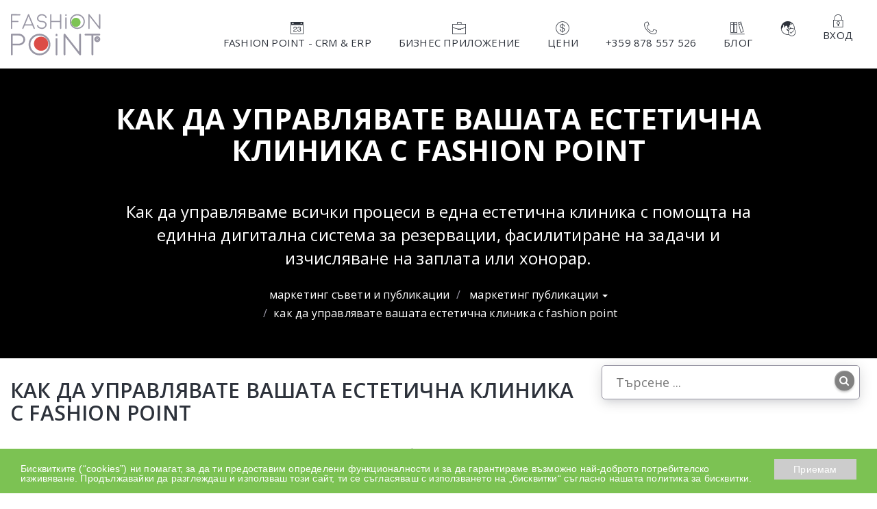

--- FILE ---
content_type: text/html; charset=UTF-8
request_url: https://fashionpoint.bg/bg/marketing-blog/details/kak-da-upravlavate-vasata-esteticna-klinika-s-fashion-point
body_size: 21175
content:
<!DOCTYPE html>
<html lang="bg" dir="ltr">
    <head>
        <meta charset="UTF-8">
        <meta name="viewport" content="width=device-width, user-scalable=no, initial-scale=1.0, minimum-scale=1.0, maximum-scale=1.0">
        
    
    

    <meta name="format-detection" content="telephone=no">

        
            <link rel="alternate" hreflang="bg"
              href="https://fashionpoint.bg/bg/marketing-blog/details/kak-da-upravlavate-vasata-esteticna-klinika-s-fashion-point"/>
            <link rel="alternate" hreflang="en"
              href="https://fashionpoint.bg/en/marketing-blog/details/kak-da-upravlavate-vasata-esteticna-klinika-s-fashion-point"/>
        <link rel="alternate" hreflang="x-default"
          href="https://fashionpoint.bg/bg/marketing-blog/details/kak-da-upravlavate-vasata-esteticna-klinika-s-fashion-point"/>

    <link rel="stylesheet" href="/build/frontend.b3f964ed.css">
    <script src="/build/runtime.77173c7f.js"></script><script src="/build/9755.c21caf82.js"></script><script src="/build/9712.386dcf50.js"></script><script src="/build/4287.2c7e0815.js"></script><script src="/build/7473.e4480c58.js"></script><script src="/build/9041.6645d4b1.js"></script><script src="/build/frontend.c7f69c97.js"></script>



    <meta name="keywords" content="естетична клиника">

    <meta name="description" content="Как да управляваме всички процеси в една естетична клиника с помощта на единна дигитална система за резервации, фасилитиране на задачи и изчисляване на заплата или хонорар.">

    <meta property="og:url"           content="https://fashionpoint.bg/bg/marketing-blog/details/kak-da-upravlavate-vasata-esteticna-klinika-s-fashion-point" />
    <meta property="og:type"          content="website" />
    <meta property="og:title"         content="Как да управлявате вашата естетична клиника с Fashion Point" />
    <meta property="og:description"   content="Как да управляваме всички процеси в една естетична клиника с помощта на единна дигитална система за резервации, фасилитиране на задачи и изчисляване на заплата или хонорар." />

    <meta property="og:image"     content="https://images.fashionpoint.bg/eyJrZXkiOiJwcm9kdWN0aW9uL2Jsb2cvaW1hZ2VzL2FydGljbGUvNWQ1ZmZjNmNkMTFmMV91cHJhdmxlbmllLW5hLWVzdGV0aWNobmEta2xpbmlrYS1mYXNoaW9ucG9pbnQuanBnIiwiZWRpdHMiOltdfQ==" />

        <title>Как да управлявате вашата естетична клиника с Fashion Point</title>
        
        

            <!-- Google tag (gtag.js) -->
<script async src="https://www.googletagmanager.com/gtag/js?id=UA-46204813-20"></script>
<script>
    window.dataLayer = window.dataLayer || [];
    function gtag(){dataLayer.push(arguments);}
    gtag('js', new Date());
    gtag('config', 'UA-46204813-20');
</script>
    
            
    
            <!-- Meta Pixel Code -->
<script>
    !function(f,b,e,v,n,t,s)
    {if(f.fbq)return;n=f.fbq=function(){n.callMethod?
    n.callMethod.apply(n,arguments):n.queue.push(arguments)};
    if(!f._fbq)f._fbq=n;n.push=n;n.loaded=!0;n.version='2.0';
    n.queue=[];t=b.createElement(e);t.async=!0;
    t.src=v;s=b.getElementsByTagName(e)[0];
    s.parentNode.insertBefore(t,s)}(window, document,'script',
    'https://connect.facebook.net/en_US/fbevents.js');
    fbq('init', '303480917119549');
    fbq('track', 'PageView');
</script>
<noscript>
    <img height="1" width="1" style="display:none" src="https://www.facebook.com/tr?id=303480917119549&ev=PageView&noscript=1"/>
</noscript>
<!-- End Meta Pixel Code -->
    
    <!-- Web Font
	 ============================================= -->
    <link href="https://fonts.googleapis.com/css?family=Open+Sans:400,300,600,700,800" rel="stylesheet">


    <!-- CSS
     ================================================== -->

    <!-- Theme Color
    ============================================= -->
    <link rel="stylesheet" id="color" href="/theme/css/blue.css?v=111">


    <!-- Medicom Style
    ============================================= -->
    <link rel="stylesheet" href="/theme/css/medicom.css?v=111">


    <!-- Bootstrap
    ============================================= -->
    <link rel="stylesheet" href="/theme/css/bootstrap.css?v=111">

    <!-- Custom icons
    ============================================= -->
    <link rel="stylesheet" type="text/css" href="/theme/fonts/custom-font.css?v=111"/>

    <!-- Custom icons
    ============================================= -->
    <link rel="stylesheet" type="text/css" href="/theme/fonts/iconssocial.css?v=111"/>

    <!-- Custom
    ============================================= -->
    <link rel="stylesheet" href="/theme/css/custom/custom.css?v=111">
    <!-- HTML5 Shim and Respond.js IE8 support of HTML5 elements and media queries -->
    <!-- WARNING: Respond.js doesn't work if you view the page via file:// -->
    <!--[if lt IE 9]>
    <script src="https://oss.maxcdn.com/libs/html5shiv/3.7.0/html5shiv.js"></script>
    <script src="https://oss.maxcdn.com/libs/respond.js/1.3.0/respond.min.js"></script>
    <![endif]-->

    <!-- Header Scripts
    ================================================== -->
    <script src="/theme/js/modernizr-2.6.2.min.js?v=111"></script>

    
    <style>
        #recaptcha-container {
            margin-bottom: 20px;
        }
    </style>

    
    <style>
        #slider ul li:before {
            content: '';
            position: absolute;
            left: 0;
            top: 0;
            background-color: rgba(0, 0, 0, 0.5);
            width: 100%;
            height: 100%;
            z-index: 1;
        }

        #slider ul li .caption {
            z-index: 2;
        }
    </style>

    <style>
        .ripple-obj {
            height: 100%;
            pointer-events: none;
            position: absolute;
            top: 0;
            left: 0;
            z-index: 9999;
            width: 100%;
            fill: rgba(255, 255, 255, 0.5);
        }

        .ripple-obj use {
            opacity: 0;
        }

        button {
            -webkit-appearance: none;
            -moz-appearance: none;
            appearance: none;
            border: none;
            box-shadow: inset 1px 1px 1px rgba(255, 255, 255, 0.3), 0 3px 3px rgba(0, 0, 0, 0.15), 0 3px 2px -2px rgba(0, 0, 0, 0.2);
            font-weight: bold;
            color: #fff;
            font-size: 1.25em;
            text-shadow: 0 -0.5px 1px rgba(0, 0, 0, 0.15);
        }

        .button {
            padding: 1.5em 3em;
            margin: 0;
            position: relative;
            min-width: 250px;
            display: inline-block;
        }

        a .fa, button a, a [class^="icon-"], button [class^="icon-"] {
            pointer-events: none;
        }

        body {
            margin-right: 0 !important;
        }
    </style>

    <link rel="stylesheet" href="/theme/css/custom/preloader.css?v=111">

    <style>
        .videocover img.vcvr, .videocover_mini img.vcvr {
            opacity: 0;
            width: 100%;
        }

        .videocover_mini {
            cursor: pointer;
            max-height: 165px;
            min-height: 165px;
            margin-bottom: 30px;
        }

        .videocover_large {
            cursor: pointer;
            min-height: 445px;
            margin-bottom: 30px;
        }
    </style>

    <style>
        #package-ask-offer-modal .form-control {
            width: 100% !important;
        }
    </style>

    <link href="/awesomplete/awesomplete.css?v=111" rel="stylesheet">

    <style>
        .awesomplete {
            width: 100% !important;
        }

        .awesomplete input {
            width: 100% !important;
        }

        [id^="awesomplete_list_"] {
            min-width: 350px;
            margin-top: 50px !important;
            background: white !important;
            overflow-y: scroll;
            max-height: 400px;
            border-radius: 0 !important;
        }

        @media (max-width: 767px) {
            [data-clinic-search] {
                display: none !important;
            }
        }

        [id^="awesomplete_list_"] li {
            overflow-y: hidden;
            height: auto;
            margin-top: 0 !important;
            padding: 8px 0 8px 15px !important;
            transition: background 0.5s;
            border-bottom: 1px solid #f4f4f4;
            margin-bottom: 2px;
        }

        [id^="awesomplete_list_"] li:hover {
            background: #ff9900 !important;
        }
    </style>

    <style>

        .sectors-search {
            padding-left: 15px;
            padding-right: 15px;
            margin-top: 20px;
        }

        .sectors-search [class*="col-"] {
            padding-left: 0;
            padding-right: 0;
        }

        .sectors-search input, .sectors-search button, .sectors-search select {
            width: 100%;
            height: 40px;
            margin: 0;
        }

    </style>

    <link href="https://cdnjs.cloudflare.com/ajax/libs/select2/4.0.4/css/select2.min.css" rel="stylesheet"/>

    <link rel="stylesheet" href="/theme/css/bootstrap-datetimepicker.min.css?v=111">

    <style>
        .bootstrap-datetimepicker-widget.dropdown-menu {
            width: 100%;
            border: 1px solid #ddd;
        }

        .bootstrap-datetimepicker-widget.dropdown-menu .list-unstyled li {
            padding: 0;
        }

        .bootstrap-datetimepicker-widget .day {
            color: #000;
            font-size: 14px;
            font-weight: normal;
        }

        .bootstrap-datetimepicker-widget .year {
            position: relative;
            bottom: auto;
            left: auto;
            font-size: 16px;
            font-weight: normal;
            color: #000;
        }

        #datetimepicker-container > span {
            position: absolute;
            right: 10px;
            top: 10px;
            color: #2b96cc;
            font-size: 40px;
            height: 57px;
            line-height: 57px;
            cursor: pointer;
        }
    </style>

    
            <link rel="stylesheet" href="/cookieconsent/cookieconsent.css?v=111" type="text/css"/>
    

    <!-- This page
	============================================= -->

            <style>
    .sub-page-banner {
        background: url('https://images.fashionpoint.bg/eyJrZXkiOiJwcm9kdWN0aW9uL3BhZ2UvaW1hZ2VzL3BhZ2UvNWM5MGU3YTU1MjQyOV81YmFiNGJiODc4NjM1MzE4MjQ2Nzk4LmpwZyIsImVkaXRzIjpbXX0=') no-repeat center;
        background-attachment: fixed;
        position: relative;
    }
</style>    
    </head>
    <body    class="fixed-header"
>
        <div class="drag-container"></div>
            <!-- SVG Sprite -->
    <div style="height: 0; width: 0; position: absolute; visibility: hidden;" aria-hidden="true">
        <svg version="1.1" xmlns="http://www.w3.org/2000/svg" xmlns:xlink="http://www.w3.org/1999/xlink"
             focusable="false">
            <symbol id="ripply-scott" viewBox="0 0 100 100">
                <circle id="ripple-shape" cx="1" cy="1" r="1"/>
            </symbol>
        </svg>
    </div>
    <!-- /end sprite -->

    <!-- Document Wrapper
    ============================================= -->
    <div id="wrapper" class="clearfix">
                                    <!-- Header
                ============================================= -->
                <header id="header" class="medicom-header medical-nav">
                    <div id="navbar-user-wrapper">
    <div class="container">

        
    </div>
</div>

<!-- Top Row
============================================= -->
<div class="solid-row"></div>

<div class="container">

    <!-- Primary Navigation
    ============================================= -->
    <nav class="navbar navbar-default" role="navigation">

        <!-- Brand and toggle get grouped for better mobile display
        ============================================= -->

        <div class="navbar-header">

            <button type="button" class="navbar-toggle" data-toggle="collapse" data-target="#primary-nav">
                <span class="sr-only">Toggle navigation</span>
                <span class="icon-bar"></span>
                <span class="icon-bar"></span>
                <span class="icon-bar"></span>
            </button>

                            <div class="visible-xs login-button navbar-header-btn" data-toggle="modal"
                     data-target="#login-method-modal" style="cursor: pointer">
                    <a href="#" onclick="event.preventDefault();"><i
                            class="icon-lock-7"></i> </a>
                </div>
            
            <div class="visible-xs ezik-button navbar-header-btn">
                <a href="#" class="dropdown-toggle" data-toggle="dropdown" role="button" aria-haspopup="true"
                   aria-expanded="false">
                    <i class="icon-earth-asia-tick-7"></i>
                </a>
                <ul class="dropdown-menu">
                                            <li>
                            <a href="/bg/marketing-blog/details/kak-da-upravlavate-vasata-esteticna-klinika-s-fashion-point"><i
                                    class="flag-icon flag-icon-bg"></i> Bulgarian Interface</a></li>
                                            <li>
                            <a href="/en/marketing-blog/details/kak-da-upravlavate-vasata-esteticna-klinika-s-fashion-point"><i
                                    class="flag-icon flag-icon-us"></i> English interface</a></li>
                                    </ul>
            </div>

            <a class="navbar-brand" href="/bg/"
               onclick="window.location = 'https://fashionpoint.bg/bg/';"><img src="/fashion-point-logo.svg?v=111" alt="" title=""></a>

        </div>

                    <div class="collapse navbar-collapse navbar-right" id="primary-nav">
                                    <ul class="nav navbar-nav">
                
                <li class="first">        <a href="/bg/kakvo-e-fashion-point"><i class="fa icon-calendar-7"></i> FASHION POINT - CRM & ERP</a>            
    </li>

    
                            <li class="dropdown">        <a href="/bg/studios-and-beauty-salons" class="dropdown-toggle" data-toggle="dropdown"><i class="fa icon-business-briefcase-7"></i> Бизнес приложение</a>                            <ul class="dropdown-menu menu_level_1">
                
                <li class="first">        <a href="/bg/softuer-za-razvitie-i-upravlenie-na-esteticni-kliniki-i-centrove">Естетична медицина и дерматология</a>            
    </li>

    
                <li>        <a href="/bg/plasticna-hirurgia">Пластична хирургия</a>            
    </li>

    
                <li class="last">        <a href="/bg/fizioterapia-i-rehabilitacia">Физиотерапия и Рехабилитация</a>            
    </li>


        </ul>
    
    </li>

    
                <li>        <a href="/bg/ceni-fashion-point-crm-and-erp-premium-softuer-za-rezervacii"><i class="fa icon-money-sign-7"></i> Цени</a>            
    </li>

    
                <li>        <a href="/bg/kak-da-zaavite-fashionpoint"><i class="fa icon-telephone-7"></i> +359 878 557 526</a>            
    </li>

    
                <li>        <a href="/bg/marketing-blog"><i class="fa icon-book-arrange-7"></i> Блог</a>            
    </li>

    
                            <li class="dropdown">        <a href="/bg/marketing-blog/details/kak-da-upravlavate-vasata-esteticna-klinika-s-fashion-point" class="dropdown-toggle hidden-xs" data-toggle="dropdown"><i class="icon-earth-asia-tick-7"></i></a>                            <ul class="dropdown-menu pull-right menu_level_1">
                
                <li class="first">        <a href="/bg/marketing-blog/details/kak-da-upravlavate-vasata-esteticna-klinika-s-fashion-point"><i class="flag-icon flag-icon-bg"></i>Bulgarian Interface</a>            
    </li>

    
                <li class="last">        <a href="/en/marketing-blog/details/kak-da-upravlavate-vasata-esteticna-klinika-s-fashion-point"><i class="flag-icon flag-icon-us"></i>English interface</a>            
    </li>


        </ul>
    
    </li>

    
                <li class="dropdown hidden-xs last" id="login-menu" data-toggle="modal" data-target="#login-method-modal">        <a href="/account/login_check"><i class="icon-lock-7"></i> Вход</a>            
    </li>


        </ul>
    
            </div>
        
    </nav>

</div>                </header>
            
            <div id="content-index">

                                    <div id="login-method-modal" class="modal" tabindex="-1" role="dialog">
                        <div class="modal-dialog">
                            <div class="modal-content">
                                <div class="modal-header clearfix">
                                    <div class="fixed-top-inner">
                                        <h3 class="card-title">Вход</h3>
                                        <button type="button" class="close" data-dismiss="modal" aria-label="Close">
                                            <span aria-hidden="true"><i
                                                    class="material-icons icon-circle-x-7"></i></span>
                                        </button>
                                    </div>
                                </div>
                                <div class="modal-body">
                                    <div id="login-box">
                                        <div class="text-center">
                                                                                    </div>

                                        
                                        
                                                                                    <button id="login-facebook" class="btn btn-block btn-primary btn-facebook">
                                                <svg xmlns="http://www.w3.org/2000/svg" viewBox="0 0 155.139 155.139"
                                                     class="Icon-sc-c98r68-0 bNLbxQ Icon-sc-c98r68-1 kMfJYW">
                                                    <path
                                                        d="M89.584 155.139V84.378h23.742l3.562-27.585H89.584V39.184c0-7.984 2.208-13.425 13.67-13.425l14.595-.006V1.08C115.325.752 106.661 0 96.577 0 75.52 0 61.104 12.853 61.104 36.452v20.341H37.29v27.585h23.814v70.761h28.48z"></path>
                                                </svg>
                                                Вход през Facebook
                                            </button>
                                        
                                                                                    <button id="login-google" class="btn btn-block btn-primary btn-google">
                                                <svg xmlns="http://www.w3.org/2000/svg" viewBox="0 0 533.5 544.3"
                                                     class="Icon-sc-c98r68-0 dSuruW Icon-sc-c98r68-1 kMfJYW">
                                                    <path
                                                        d="M533.5 278.4c0-18.5-1.5-37.1-4.7-55.3H272.1v104.8h147c-6.1 33.8-25.7 63.7-54.4 82.7v68h87.7c51.5-47.4 81.1-117.4 81.1-200.2z"
                                                        fill="#4285f4"></path>
                                                    <path
                                                        d="M272.1 544.3c73.4 0 135.3-24.1 180.4-65.7l-87.7-68c-24.4 16.6-55.9 26-92.6 26-71 0-131.2-47.9-152.8-112.3H28.9v70.1c46.2 91.9 140.3 149.9 243.2 149.9z"
                                                        fill="#34a853"></path>
                                                    <path
                                                        d="M119.3 324.3c-11.4-33.8-11.4-70.4 0-104.2V150H28.9c-38.6 76.9-38.6 167.5 0 244.4l90.4-70.1z"
                                                        fill="#fbbc04"></path>
                                                    <path
                                                        d="M272.1 107.7c38.8-.6 76.3 14 104.4 40.8l77.7-77.7C405 24.6 339.7-.8 272.1 0 169.2 0 75.1 58 28.9 150l90.4 70.1c21.5-64.5 81.8-112.4 152.8-112.4z"
                                                        fill="#ea4335"></path>
                                                </svg> Вход през Google+
                                            </button>
                                        
                                        <button id="login-standard" class="btn btn-block btn-primary btn-login">
                                            Вход през Email
                                        </button>

                                        <button id="forgotten-password"
                                                class="btn btn-block btn-primary btn-login js-forgotten-password">
                                            Забравена парола
                                        </button>

                                        <button id="register-box" class="btn btn-block btn-primary btn-login">
                                            Регистрация
                                        </button>
                                    </div>
                                </div>
                            </div><!-- /.modal-content -->
                        </div><!-- /.modal-dialog -->
                    </div><!-- /.modal -->

                    <div id="forgotten-password-modal" class="modal" tabindex="-1" role="dialog">
                        <div class="modal-dialog">
                            <div class="modal-content">
                                <div class="modal-header clearfix">
                                    <div class="fixed-top-inner">
                                        <h3 class="card-title">Забравена парола</h3>
                                        <button type="button" class="close" data-dismiss="modal" aria-label="Close">
                                            <span aria-hidden="true"><i
                                                    class="material-icons icon-circle-x-7"></i></span>
                                        </button>
                                    </div>
                                </div>
                                <div class="modal-body">
                                    <form id="forgotten-password-form"
                                          action="/bg/forgotten-password" method="post">
                                        <input type="text" class="form-control"
                                               placeholder="Потребителско име" name="_username"
                                               style="width: 100%:">

                                        <button type="submit" class="btn btn-primary"
                                                data-loading-text='<span class="glyphicon glyphicon-refresh glyphicon-refresh-animate"></span> Зареждане ...'
                                                onclick="$(this).button('loading');">Забравена парола</button>
                                    </form>

                                    <div class="clearfix"></div>
                                </div>
                            </div><!-- /.modal-content -->
                        </div><!-- /.modal-dialog -->
                    </div><!-- /.modal -->

                    <div id="login-modal" class="modal" tabindex="-1" role="dialog">
                        <div class="modal-dialog">
                            <div class="modal-content">
                                <div class="modal-header clearfix">
                                    <div class="fixed-top-inner">
                                        <h3 class="card-title">Вход</h3>
                                        <button type="button" class="close" data-dismiss="modal" aria-label="Close">
                                            <span aria-hidden="true"><i
                                                    class="material-icons icon-circle-x-7"></i></span>
                                        </button>
                                    </div>
                                </div>
                                <div class="modal-body">
                                    <form id="login-form" action="/account/login_check" method="post">
                                        <input type="text" class="form-control"
                                               placeholder="Потребителско име" name="_username"
                                               autocomplete="username">
                                        <input type="password" class="form-control"
                                               placeholder="Парола" name="_password"
                                               autocomplete="current-password">

                                        <input type="hidden" name="_target_path"
                                               value="https://fashionpoint.bg/bg/marketing-blog/details/kak-da-upravlavate-vasata-esteticna-klinika-s-fashion-point">

                                        <button type="submit" class="btn btn-primary"
                                                data-loading-text='<span class="glyphicon glyphicon-refresh glyphicon-refresh-animate"></span> Зареждане ...'
                                                onclick="$(this).button('loading');">Вход</button>
                                    </form>

                                    <div class="clearfix"></div>
                                </div>
                            </div><!-- /.modal-content -->
                        </div><!-- /.modal-dialog -->
                    </div><!-- /.modal -->

                    <div id="registration-modal" class="modal" tabindex="-1" role="dialog">
                        <div class="modal-dialog">
                            <div class="modal-content">
                                <div class="modal-header clearfix">
                                    <div class="fixed-top-inner">
                                        <h3 class="card-title">Регистрация</h3>
                                        <button type="button" class="close" data-dismiss="modal" aria-label="Close">
                                            <span aria-hidden="true"><i
                                                    class="material-icons icon-circle-x-7"></i></span>
                                        </button>
                                    </div>
                                </div>
                                <div class="modal-body">
                                    <form id="registration-form" class="registration-form"
                                          action="https://fashionpoint.bg/bg/registration" method="post" novalidate>
                                        <input type="text" class="form-control"
                                               placeholder="Име"
                                               name="firstName" autocomplete="given-name">
                                        <input type="text" class="form-control"
                                               placeholder="Фамилия"
                                               name="lastName" autocomplete="family-name">
                                        <input type="email" class="form-control"
                                               placeholder="И-мейл адрес" name="email"
                                               autocomplete="email">
                                        <input type="text" class="form-control"
                                               placeholder="Телефон" name="phone"
                                               autocomplete="tel">

                                        <label
                                            style="line-height: 70px;padding: 0;font-size: 1.5em;color: #000;">Пол</label>
                                        <input id="gender-male" class="hidden" type="radio" name="gender" value="1">
                                        <label for="gender-male" title="Мъж"><span
                                                class="icon-circle-user-7"></span></label>
                                        <input id="gender-female" class="hidden" type="radio" name="gender" value="0">
                                        <label for="gender-female"
                                               title="Жена"><span
                                                class="icon-circle-user-woman-7"></span></label>

                                        <div class="clearfix"></div>

                                        <div id="recaptcha-container"></div>

                                        <div class="clearfix"></div>

                                                                                    <label id="accept-terms">
                                                <input type="checkbox"
                                                       name="accept_terms"> Съгласен съм с <a href="https://fashionpoint.bg/bg/obshti-uslovia" target="_blank">общите условия</a>
                                            </label>
                                        
                                        <div class="clearfix"></div>

                                        <button
                                            type="submit"
                                            class="btn btn-primary btn-block"
                                            data-loading-text='<span class="glyphicon glyphicon-refresh glyphicon-refresh-animate"></span> Зареждане ...'
                                            onclick="$(this).button('loading');"
                                            style="margin-top: 1rem;"
                                        >
                                            Регистрация
                                        </button>
                                    </form>

                                    <div class="clearfix"></div>
                                </div>
                            </div><!-- /.modal-content -->
                        </div><!-- /.modal-dialog -->
                    </div><!-- /.modal -->

                    <div id="registration-success-modal" class="modal" tabindex="-1" role="dialog">
                        <div class="modal-dialog">
                            <div class="modal-content">
                                <div class="modal-header clearfix">
                                    <div class="fixed-top-inner">
                                        <h3 class="card-title">На посочения от вас и-мейл има изпратена парола за достъп в системата.</h3>
                                        <button type="button" class="close" data-dismiss="modal" aria-label="Close">
                                            <span aria-hidden="true"><i
                                                    class="material-icons icon-circle-x-7"></i></span>
                                        </button>
                                    </div>
                                </div>
                                <div class="modal-body">
                                    <div class="col-xs-12 col-sm-9">
                                        <p>На посочения от вас и-мейл има изпратена парола за достъп в системата.</p>
                                    </div>

                                    <div class="col-xs-12 col-sm-3">
                                        <button class="btn">Вход</button>
                                    </div>

                                    <div class="clearfix"></div>
                                </div>
                            </div><!-- /.modal-content -->
                        </div><!-- /.modal-dialog -->
                    </div><!-- /.modal -->
                
                <div id="message-modal" class="modal" tabindex="-1" role="dialog">
                    <div class="modal-dialog">
                        <div class="modal-content">
                            <div class="modal-body">

                            </div>
                            <div class="modal-footer">
                                <button type="button" class="btn btn-default" data-dismiss="modal">Ok</button>
                            </div>
                        </div><!-- /.modal-content -->
                    </div><!-- /.modal-dialog -->
                </div><!-- /.modal -->

                
    
            <!-- Sub Page Banner
============================================= -->
<section class="sub-page-banner text-center" style="background: url('https://images.fashionpoint.bg/eyJrZXkiOiJwcm9kdWN0aW9uL2Jsb2cvaW1hZ2VzL2FydGljbGUvNWQ1ZmZjNmNkMTFmMV91cHJhdmxlbmllLW5hLWVzdGV0aWNobmEta2xpbmlrYS1mYXNoaW9ucG9pbnQuanBnIiwiZWRpdHMiOltdfQ=='); background-size: cover; background-position: center;">

    <div class="overlay"></div>

    <div class="container">
        <h1 class="entry-title">Как да управлявате вашата естетична клиника с Fashion Point</h1>
        <p>Как да управляваме всички процеси в една естетична клиника с помощта на единна дигитална система за резервации, фасилитиране на задачи и изчисляване на заплата или хонорар.</p>

        <ol class="breadcrumb">
                        
            <li >

                <a href="/bg/marketing-blog" >Маркетинг съвети и публикации </a>

                            </li>
                                
            <li style="position: relative;">

                <a href="/bg/marketing-blog/marketing-publikacii" data-target="#" data-toggle="dropdown">Маркетинг Публикации <span class="caret"></span></a>

                                    <ul class="dropdown-menu" aria-labelledby="subcrumbs">
                                                    <li><a href="/bg/marketing-blog/marketing-publikacii">Маркетинг Публикации</a></li>
                                                    <li><a href="/bg/marketing-blog/kozmetika-i-krasota">Козметика и красота</a></li>
                                                    <li><a href="/bg/marketing-blog/appointment-software">Софтуер за резервации</a></li>
                                            </ul>
                            </li>
                                <li class="active">Как да управлявате вашата естетична клиника с Fashion Point</li>
            </ol>

<script type="application/ld+json">
{
  "@context": "http://schema.org",
  "@type": "BreadcrumbList",
  "itemListElement": [
    {
    "@type": "ListItem",
    "position": 1,
    "item": {
            "@id": "/bg/marketing-blog",
      "name": "Маркетинг съвети и публикации"
          }
  },    {
    "@type": "ListItem",
    "position": 2,
    "item": {
            "@id": "/bg/marketing-blog/marketing-publikacii",
      "name": "Маркетинг Публикации"
          }
  },    {
    "@type": "ListItem",
    "position": 3,
    "item": {
                  "@id": "https://fashionpoint.bg/bg/marketing-blog/details/kak-da-upravlavate-vasata-esteticna-klinika-s-fashion-point",
            "name": "Как да управлявате вашата естетична клиника с Fashion Point"
          }
  }    ]
}
</script>
        
        
            </div>

</section>    

    <!-- Sub Page Content
    ============================================= -->
    <div id="sub-page-content" class="blog-detail clearfix">

        <div class="container">

            <div class="row">

                <div class="col-md-8 blog-wrapper clearfix">

                    <h2>Как да управлявате вашата естетична клиника с Fashion Point</h2>

                    <article class="blog-item blog-full-width blog-detail">

                        
                        <div class="blog-content">
                            <p>Развиването и управлението на популярен&nbsp;естетичен кабинет или клиника може да бъде сериозно изпитание, ако нямате подходящите инструменти или опит. Бизнесът става все по-динамичен и конкуренцията се засилва в един от най-бързо развиващите се сегменти на пазара за услуги.&nbsp;</p>

<p>Ние във Fashion Point ви предлагаме иновативна система, разработена специално за нуждите на управлението на естетични клиники, салони и частни практики.&nbsp;</p>

<h2><strong>С какво може да ви помогне Fashion Point</strong></h2>

<p>Фешън Пойнт предлага комплексен инструмент за контрол, управление и статистика на резервациите, но и отчитане в реално време на хонорар и/или заплати за вашия персонал.&nbsp;</p>

<p>Вижте как с Fashion Point лесно можете да управлявате различни обекти - от малка практика до естетични клиники с голям човекопоток, служители, мобилно специализирано оборудване, повече отдели, обекти и рецепции. Един продукт, който ще ви открие десетки възможности да спестите време и пари, като в същото време имате гарантирана точност и безопасност на вашата база данни. Информационен масив за клиенти и служители, който ви помага да следите с автоматични нотификации статуса на различни поръчки, заявки и записани часове.</p>

<h2><strong>Фешън Пойнт &ndash; подробни клиентски профили&nbsp;</strong></h2>

<p>Създавате детайлни клиентски профили с разширена функционалност и пренасочване на нужната ви информация. Отбелязвате вашите данни в нужния ви брой полета, чрез които можете да търсите или организирате в подгрупи.&nbsp;</p>

<p>Във &bdquo;виртуалния картон&ldquo; на вашите клиенти можете да отбележите точно това, което ви е необходимо, за да знаете докъде сте стигнали с дадена процедура, какви услуги сте предложили и какви можете да предложите за в бъдеще.&nbsp;</p>

<p>Надлежно селектирана и организирана, контактната информация на вашия собствен масив от клиенти, ви дава нови възможности за контакт и маркетинг подходи към специфична клиентската база. Това е истинска находка в сферата на естетичните процедури, където всеки клиент има различен профил и би се възползвал от различни процедури или услуги.&nbsp;</p>

<h2><strong>Клиенти с история</strong></h2>

<p>Разполагате по всяко време с пълна детайлна хронология на извършените или предложените процедури. Записвате в реално време подробности, желания на клиента, записани часове, както и специфична персонализирана информация като различни измервания, снимки, забележки, предпочитан специалист, използвано оборудване, брой процедури и много други данни.&nbsp;</p>

<p>Персонална връзка с вашите клиенти<br />
Личното отношение е важно, а още по-важно е да запазите професионализма и индивидуалния подход дори тогава, когато управлявате голям обектъс значителен поток от много и различни клиенти.&nbsp;</p>

<p>Без неприятни изненади &ndash; и вие, и клиентите ви получавате известия за предстояща резервация, както и автоматизирано напомняне за нужда от следваща процедура. Изключително полезна функция, незаменима при процедри, които изискват регулярност на посещенията &ndash; като например лазерна епилация.&nbsp;</p>

<h2><strong>Гаранция за точност и прецизност</strong></h2>

<p>Чрез системата на Фешън Пойнт вие лесно можете да организирате и записаните часове, както и да проследявате заетостта на кабинети, зали и специализирано оборудване. Сега можете да следите и запазвате кабинет, оборудване и резервация за специалист от един и същи лесен за употреба и интуитивен интерфейс.&nbsp;</p>

<h2><strong>Някои предимства</strong></h2>

<p>Когато работите с голямо портфолио от услуги и екипът ви от специалисти расте непрекъснато, е важно във всеки момент да можете да конфигурирате връзките между специалист-терапевт, зала или кабинет, специализирана машина, оборудване или асистент.&nbsp;</p>

<p>&bull;&nbsp;Намалявате до минимум възможностите за грешка при резервация<br />
&bull;&nbsp;Пренасочване на дейност към друг специалист или екип<br />
&bull;&nbsp;Бърза редакция на цени и комисионни за различните услуги&nbsp;<br />
&bull;&nbsp;Лесна повторна резервация, бързо презаписване на час<br />
&bull;&nbsp;Автоматизирано уведомяване при промяна на резервация/час<br />
&bull;&nbsp;Възможност за въвеждане и изчисляване на оборот, комисионна от дадената услуга, калкулация в реално време за преференциални цени или ценови пакети, намаления за лоялни клиенти или бонус точки по система</p>

<p><a class="call-to-action" href="https://fashionpoint.bg/bg/softuer-za-razvitie-i-upravlenie-na-esteticni-kliniki-i-centrove">Вижте подробно представяне на FASHION POINT за естетични и козметични клиники</a></p>
                        </div>


                        <div id="comments-list" class="share-post clearfix">
                            <label>Сподели този пост</label>
                            <ul class="social-rounded">
                                <li><a href="https://www.facebook.com/sharer/sharer.php?u=https%3A%2F%2Ffashionpoint.bg%2Fbg%2Fmarketing-blog%2Fdetails%2Fkak-da-upravlavate-vasata-esteticna-klinika-s-fashion-point" target="_blank"><i class="fa fa-facebook"></i></a></li>
                                <li><a href="https://twitter.com/home?status=https%3A%2F%2Ffashionpoint.bg%2Fbg%2Fmarketing-blog%2Fdetails%2Fkak-da-upravlavate-vasata-esteticna-klinika-s-fashion-point"><i class="fa fa-twitter"></i></a></li>
                                <li><a href="https://www.linkedin.com/shareArticle?mini=true&url=https%3A%2F%2Ffashionpoint.bg%2Fbg%2Fmarketing-blog%2Fdetails%2Fkak-da-upravlavate-vasata-esteticna-klinika-s-fashion-point&title=Как да управлявате вашата естетична клиника с Fashion Point"><i class="fa fa-linkedin"></i></a></li>
                            </ul>
                        </div>

                    </article>

                    
                    <h2>Коментари <span>0</span></h2>

                    
                    <div class="comment-respond" id="add-comment">

                        <h2>Оставете коментар</span></h2>

                        <form id="add-comment-form" action="/account/login_check" method="post">

                            
                                
                                
                                <input type="text" name="_username" placeholder="Потребителско име" value="">
                                <input type="password" name="_password" placeholder="Парола">

                            
                            <textarea placeholder="Вашият коментар" name="message"></textarea>

                            <div class="clearfix"></div>

                            <div id="recaptcha-container"></div>

                            <input type="hidden" name="article" value="13">
                            <input type="submit" class="btn btn-default" name="add-comment" value="Изпрати">
                        </form>

                    </div>

                </div>

                <aside class="col-md-4">


                    <!-- Search Widget
                    ============================================= -->
                    <div class="sidebar-widget">
                        <div class="search clearfix">
                            <form method="get" action="/bg/marketing-blog/search">
                                <input type="text" name="search" placeholder="Търсене ..." value="">
                                <button type="submit" class="search-icon"><i class="fa fa-search"></i></button>
                            </form>
                        </div>
                    </div>


                    <!-- Categories Widget
                    ============================================= -->
                    <div class="sidebar-widget clearfix">

                        <h2>Категории</h2>

                        <ul class="tags">
                                                            <li><a href="/bg/marketing-blog/marketing-publikacii">Маркетинг Публикации</a></li>
                                                            <li><a href="/bg/marketing-blog/frizorski-saloni">Фризьорски салони</a></li>
                                                            <li><a href="/bg/marketing-blog/kozmetika-i-krasota">Козметика и красота</a></li>
                                                            <li><a href="/bg/marketing-blog/spa-i-uelnes">СПА и Уелнес</a></li>
                                                            <li><a href="/bg/marketing-blog/appointment-software">Софтуер за резервации</a></li>
                                                            <li><a href="/bg/marketing-blog/zapisvane-na-cas-onlain">Записване на час онлайн</a></li>
                                                            <li><a href="/bg/marketing-blog/funkcionalnosti">Функционалности</a></li>
                                                            <li><a href="/bg/marketing-blog/esteticni-kliniki">Естетична медицина и дерматология</a></li>
                                                            <li><a href="/bg/marketing-blog/esteticni-i-lazerni-centrove">Естетични и лазерни центрове</a></li>
                                                            <li><a href="/bg/marketing-blog/nzis">НЗИС</a></li>
                                                    </ul>

                    </div>


                    <!-- Recent posts
                    ============================================= -->
                    <div class="sidebar-widget light">

                        <h2>Последни постове</h2>

                                                    <article class="popular-post">
                                <img src="https://images.fashionpoint.bg/eyJrZXkiOiJwcm9kdWN0aW9uL2Jsb2cvaW1hZ2VzL2FydGljbGUvbnppcy1mYXNoaW9ucG9pbnQtNjY3NDFiNjkxOTBmODQzNDY5OTUwOC5qcGciLCJlZGl0cyI6W119" alt="">
                                <h4><a href="/bg/marketing-blog/details/nzis-pdeit-elektronni-dokumenti">НЗИС ЪПДЕЙТ/Електронни документи</a></h4>
                                <p class="popular-date">преди 1 година</p>
                            </article>
                                                    <article class="popular-post">
                                <img src="https://images.fashionpoint.bg/eyJrZXkiOiJwcm9kdWN0aW9uL2Jsb2cvaW1hZ2VzL2FydGljbGUvbWluaXN0ZXJzdHZvLW5hLXpkcmF2ZW9wYXp2YW5ldG8tNjViNjJlNTgzMDdiMDYxMzg1NjkwNy5qcGciLCJlZGl0cyI6W119" alt="">
                                <h4><a href="/bg/marketing-blog/details/ministerstvo-na-zdraveopazvaneto-naredba-no-n-6">МИНИСТЕРСТВО НА ЗДРАВЕОПАЗВАНЕТО НАРЕДБА № Н-6 от 21 декември 2022 г. за функционирането на Националната здравноинформационна система</a></h4>
                                <p class="popular-date">преди 1 година</p>
                            </article>
                                                    <article class="popular-post">
                                <img src="https://images.fashionpoint.bg/eyJrZXkiOiJwcm9kdWN0aW9uL2Jsb2cvaW1hZ2VzL2FydGljbGUvbnppcy1mYXNoaW9ucG9pbnQyLTY1YjY0YjQ5MjNmMGI2ODgxOTMzMzguanBnIiwiZWRpdHMiOltdfQ==" alt="">
                                <h4><a href="/bg/marketing-blog/details/fashion-point-crm-and-erp-oficialno-vece-poddrza-integracia-s-nzis-v-realno-vreme-po-naredba-no-n-6">FASHION POINT CRM AND ERP официално вече поддържа интеграция с НЗИС в реално време по наредба № Н-6</a></h4>
                                <p class="popular-date">преди 1 година</p>
                            </article>
                        
                    </div>

                </aside>

            </div>

        </div>

    </div><!--end sub-page-content-->

            </div>

                            <div class="clearfix"></div>
                                    
<div class="colourfull-row"></div>

<!-- Footer
============================================= -->
<footer id="footer" class="light">

    <div class="container">

        <div class="row">

            <div class="col-md-3">

                <!-- Footer Widget
                ============================================= -->
                <div class="footer-widget">

                    <h4><span>Digitalhealth.bg</span></h4>

                                        <ul class="footer-nav list-unstyled clearfix">
                
                <li class="first">        <a href="/bg/politika-za-biskvitki"> Политика за „бисквитки“ </a>            
    </li>

    
                <li>        <a href="/bg/obshti-uslovia-biznes-partnori">Общи Условия бизнес потребители</a>            
    </li>

    
                <li>        <a href="/bg/politika-za-poveritelnost">Политика за поверителност</a>            
    </li>

    
                <li>        <a href="/bg/organi-reguliras-deinostta">Органи регулиращи дейността</a>            
    </li>

    
                <li class="last">        <a href="/bg/prava-na-potrebitelite">Права на потребителите</a>            
    </li>


        </ul>
    
                </div>

            </div>

            <div class="col-md-3">

                <!-- Footer Widget
                ============================================= -->
                <div class="footer-widget">

                    <h4><span>Абонамент</span></h4>

                    <div class="newsletter clearfix">

                        <i class="fa fa-envelope"></i>
                        <p class="newsletter-text">Регистрирайте се с вашето име и електронна поща за да получавате актуализации.</p>

                        <div class="success" id="message-news" style="display: none;"></div>
                        <form name="newsletter_form" id="newsletter_form" method="post"
                              action="https://fashionpoint.bg/bg/newsletter/subscribe" onSubmit="return false"
                              data-message-news="Благодарим, Ви! Успешно се абонирахте."
                              data-message-news-error="Опа! Имаше проблем при вашето абониране, може би вече сте абониран.">
                            <div class="row">
                                <div class="col-xs-12">
                                    <input type="text" name="news_name" id="news_name"
                                           placeholder="Вашето Име"
                                           onKeyPress="removeChecks();">
                                </div>

                                <div class="col-xs-12">
                                    <input type="email" name="news_email_address" id="news_email_address"
                                           placeholder="Електронна Поща"
                                           onKeyPress="removeChecks();">
                                </div>

                                <div class="clearfix"></div>

                                <div class="col-xs-12">
                                    <div id="newsletter-recaptcha-container"></div>
                                </div>

                                <div class="clearfix"></div>

                                <div class="col-xs-12">
                                    <input type="submit" value="абонирай се"
                                           class="btn btn-default btn-rounded" onClick="validateNewsletter();">
                                </div>
                            </div>
                        </form>

                    </div>
                </div>

            </div>

            <div class="col-md-3">

                <!-- Footer Widget
                ============================================= -->
                <div class="footer-widget">

                    <h4><span>Публикации</span></h4>

                    <div class="twitter-widget">
                                                    <div class="tweet">
                                <i class="fa fa-rss"></i>
                                <p><a href="#">НЗИС ЪПДЕЙТ/Електронни документи</a>
                                    <span>преди 1 година</span>
                                </p>
                            </div>
                                                    <div class="tweet">
                                <i class="fa fa-rss"></i>
                                <p><a href="#">МИНИСТЕРСТВО НА ЗДРАВЕОПАЗВАНЕТО НАРЕДБА № Н-6 от 21 декември 2022 г. за функционирането на Националната здравноинформационна система</a>
                                    <span>преди 1 година</span>
                                </p>
                            </div>
                                                    <div class="tweet">
                                <i class="fa fa-rss"></i>
                                <p><a href="#">FASHION POINT CRM AND ERP официално вече поддържа интеграция с НЗИС в реално време по наредба № Н-6</a>
                                    <span>преди 1 година</span>
                                </p>
                            </div>
                                            </div>

                </div>

            </div>

            <div class="col-md-3">

                <!-- Footer Widget
                ============================================= -->
                <div class="footer-widget">

                    <h4><span>Маркетинг отдел</span></h4>
                    <p>Digitalhealth</p>

                    <div class="contact-widget">
                        <i class="fa fa-home"></i>
                        <p>България, гр. София</p>
                        <i class="fa fa-globe"></i>
                        <p>
                            <a href="https://FashionPoint.bg">FashionPoint.bg</a>
                        </p>
                        <i class="fa fa-mobile"></i>
                        <p class="phone-number">+ (359)  878 557 526</p>
                    </div>

                    <ul class="social3 clearfix">
                                                    <li><a href="https://www.facebook.com/FashionPoint-2014234328861835/" target="_blank"><i class="fa facebook"></i></a>
                            </li>
                                            </ul>

                </div>

            </div>
        </div>
    </div>


    <!-- Footer Bottom
    ============================================= -->
    <div class="container">
        <div class="row">
            <div class="col-xs-12 text-center">
                <!-- Copyright
                ============================================= -->
                <p class="copyright text-center"></p>

                <div id="footer-menu-over-copyright">
                                        <ul class="footer-nav list-unstyled clearfix">
                
                <li class="first">        <a href="/bg/politika-za-biskvitki"> Политика за „бисквитки“ </a>            
    </li>

    
                <li>        <a href="/bg/obshti-uslovia-biznes-partnori">Общи Условия бизнес потребители</a>            
    </li>

    
                <li>        <a href="/bg/politika-za-poveritelnost">Политика за поверителност</a>            
    </li>

    
                <li>        <a href="/bg/organi-reguliras-deinostta">Органи регулиращи дейността</a>            
    </li>

    
                <li class="last">        <a href="/bg/prava-na-potrebitelite">Права на потребителите</a>            
    </li>


        </ul>
    
                </div>


                                    <a
                        class="webdesign"
                        href="/bg/"
                        onclick="window.location = 'https://fashionpoint.bg/bg/';"
                    >
                        <img src="/fashion-point-logo.svg?v=111" alt="" title="" style="width: 5%;">
                    </a>
                
                <p>FASHION POINT INTERNATIONAL LTD &copy; 2026 Всички права запазени.</p>

            </div>
        </div>
    </div>

</footer>

<!-- back to top -->
<a href="#" class="back-to-top" id="back-to-top">
    <i class="fa fa-angle-up"></i>
</a>                                        </div><!--end #wrapper-->

    <div id="package-ask-offer-modal" class="modal fade" tabindex="-1" role="dialog">
    <div class="modal-dialog" role="document">
        <div class="modal-content">
            <div class="modal-header">
                <button type="button" class="close" data-dismiss="modal" aria-label="Close"><span aria-hidden="true">&times;</span></button>
                <h4 class="modal-title js-step1">Изпращане на запитване към доктор</h4>
                <h4 class="modal-title js-step2" style="display: none;">Информация за пациента</h4>
            </div>
            <div class="modal-body">
                <form action="/bg/ask-offer" method="post" enctype="multipart/form-data">
                    <div class="row js-step1">
                        <div class="col-xs-12">
                            <label>Информация за пациента</label>
                            <div class="radio" style="width: 100%;">
                                <label>
                                    <input type="radio" name="patient_who" id="patient-who-myself" value="myself" checked style="width: 14px; opacity: 1; margin-right: 5px;">
                                    За мен
                                </label>
                            </div>
                            <div class="radio" style="width: 100%;">
                                <label>
                                    <input type="radio" name="patient_who" id="patient-who-another" value="other" style="width: 14px; opacity: 1; margin-right: 5px;">
                                    За друг човек
                                </label>
                            </div>

                            <div class="form-group">
                                <label for="diagnosis">Въведете диагноза</label>
                                <input type="text" class="form-control" id="diagnosis" name="diagnosis" placeholder="Въведете диагноза">
                            </div>
                            <div class="form-group">
                                <label for="medical-condition">Състояние на пациента</label>
                                <textarea class="form-control" name="medical_condition" id="medical-condition" placeholder="Тук опишете здравословното състояние" rows="5"></textarea>
                            </div>
                            <div class="form-group">
                                <label for="files">Прикачване на файл</label>
                                <input type="file" class="form-control" id="files" name="files[]" multiple>
                            </div>
                        </div>
                    </div>

                    <div class="row js-step2" style="display: none;">
                        <div class="form-group col-xs-12 col-sm-6">
                            <label for="first-name">Име</label>
                            <input type="text" class="form-control" id="first-name" name="first_name" placeholder="Име">
                        </div>
                        <div class="form-group col-xs-12 col-sm-6">
                            <label for="last-name">Фамилия</label>
                            <input type="text" class="form-control" id="last-name" name="last_name" placeholder="Фамилия">
                        </div>
                        <div class="form-group col-xs-12 col-sm-6">
                            <label for="age">Години</label>
                            <input type="text" class="form-control" id="age" name="age" placeholder="Години">
                        </div>
                        <div class="form-group col-xs-12 col-sm-6">
                            <label for="country">Държава</label>
                            <input type="text" class="form-control" id="country" name="country" placeholder="Държава">
                        </div>
                        <div class="form-group col-xs-12 col-sm-6">
                            <label for="city">Град</label>
                            <input type="text" class="form-control" id="city" name="city" placeholder="Град">
                        </div>
                        <div class="form-group col-xs-12 col-sm-6">
                            <label for="email-address">И-мйел</label>
                            <input type="text" class="form-control" id="email-address" name="email_address" placeholder="И-мйел">
                        </div>
                        <div class="form-group col-xs-12 col-sm-6">
                            <label for="phone">Телефон</label>
                            <input type="text" class="form-control" id="phone" name="phone" placeholder="Телефон">
                        </div>
                        <div class="col-xs-12 col-sm-6">
                            <div id="ask-offer-recaptcha-container"></div>
                        </div>
                    </div>
                </form>

                <div class="clearfix"></div>

                <div class="progress">
                    <div class="progress-bar progress-bar-striped" role="progressbar" aria-valuenow="1" aria-valuemin="0" aria-valuemax="2" style="width: 50%;">
                        1-ва стъпка
                    </div>
                    <div class="progress-bar progress-bar-gray" role="progressbar" style="width:50%">
                        2-ра стъпка
                    </div>
                </div>
            </div>
            <div class="modal-footer">
                <button type="button" class="pull-right btn btn-md btn-primary js-button-next js-step1 " style="width: auto;">
                    Напред

                                    </button>
                <button type="button" class="pull-right btn btn-md btn-success js-button-finish js-step2 " style="display: none; width: auto;">
                    Запитване за лечение

                                    </button>
                <button type="button" class="pull-right btn btn-md btn-link js-button-prev js-step2" style="display: none; width: auto;">Предишна стъпка</button>
            </div>
        </div><!-- /.modal-content -->
    </div><!-- /.modal-dialog -->
</div><!-- /.modal -->    <div id="ajax-videos-modal" class="modal" tabindex="-1" role="dialog">
    <div class="modal-dialog" role="document">
        <div class="modal-content">
            <div class="modal-header">
                <button type="button" class="close" data-dismiss="modal" aria-label="Close"><span aria-hidden="true">&times;</span></button>
                <h4 class="modal-title">Как работи Booking Health</h4>
            </div>
            <div class="modal-body">
                                                    <div data-iframe="https://www.youtube.com/embed/gOsM-DYAEhY" class="videocover_large" style="background: url('https://images.fashionpoint.bg/eyJrZXkiOiJwcm9kdWN0aW9uL2FqYXhfdmlkZW8vaW1hZ2VzL1NjcmVlbiBTaG90IDIwMTctMTAtMjEgYXQgOC4wOC4zNiBQTS5wbmciLCJlZGl0cyI6W119')  scroll left center / cover;">
                    </div>
                
                <h3>Допълнителни видео материали</h3>

                <div class="row">
                                        <div class="col-xs-12 col-sm-4 col-md-3">
                        <div data-iframe="https://www.youtube.com/embed/gOsM-DYAEhY" class="videocover_mini" style="background: url('https://images.fashionpoint.bg/eyJrZXkiOiJwcm9kdWN0aW9uL2FqYXhfdmlkZW8vaW1hZ2VzL1NjcmVlbiBTaG90IDIwMTctMTAtMjAgYXQgNC40NC40MyBQTS5wbmciLCJlZGl0cyI6W119')  scroll left center / cover;">
                        </div>
                    </div>
                                        <div class="col-xs-12 col-sm-4 col-md-3">
                        <div data-iframe="https://www.youtube.com/embed/gOsM-DYAEhY" class="videocover_mini" style="background: url('https://images.fashionpoint.bg/eyJrZXkiOiJwcm9kdWN0aW9uL2FqYXhfdmlkZW8vaW1hZ2VzL1NjcmVlbiBTaG90IDIwMTctMTAtMjAgYXQgNC40MC4wNyBQTS5wbmciLCJlZGl0cyI6W119')  scroll left center / cover;">
                        </div>
                    </div>
                                        <div class="col-xs-12 col-sm-4 col-md-3">
                        <div data-iframe="https://www.youtube.com/embed/gOsM-DYAEhY" class="videocover_mini" style="background: url('https://images.fashionpoint.bg/eyJrZXkiOiJwcm9kdWN0aW9uL2FqYXhfdmlkZW8vaW1hZ2VzL1NjcmVlbiBTaG90IDIwMTctMTAtMDIgYXQgNi40Ny4zNyBQTS5wbmciLCJlZGl0cyI6W119')  scroll left center / cover;">
                        </div>
                    </div>
                                    </div>

            </div>
        </div><!-- /.modal-content -->
    </div><!-- /.modal-dialog -->
</div><!-- /.modal -->
    
    <div
        id="success-create-reservation-modal" class="modal fade" tabindex="-1" role="dialog">
        <div class="modal-dialog">
            <div class="modal-content">
                <div class="modal-body">
                    <div class="text-center">
                                                    <p>Успешна резервация __date__ __hour__</p><br/>
                            <div class="doctor-and-service"></div>
                                                            <p>
                                    Вашата резервация е отразена в нашия график, за допълнително уточнение наш консултант ще се свърже с вас!
                                </p>
                                                                        </div>
                </div>
                <div class="modal-footer text-center">
                    <input id="reservationEventId" type="hidden" value="">
                    <a data-href="/bg/marketing-blog/details/kak-da-upravlavate-vasata-esteticna-klinika-s-fashion-point" href="/bg/marketing-blog/details/kak-da-upravlavate-vasata-esteticna-klinika-s-fashion-point" class="btn btn-primary">Ok</a>
                                            <a
                            href="#"
                            target="_blank"
                            class="btn btn-primary"
                            id="create-and-download-calendar-file"
                        >
                            Добави в календара ми
                        </a>
                                    </div>
            </div><!-- /.modal-content -->
        </div><!-- /.modal-dialog -->
    </div><!-- /.modal -->

    
            
    
    

    <!-- All Javascript
	============================================= -->
    <script src="/theme/js/jquery.js?v=111"></script>

    <script>
        var gs = window.GreenSockGlobals = {}; //the newer version we're about to load could now be referenced in a "gs" object, like gs.TweenLite.to(...). Use whatever alias you want as long as it's unique, "gs" or "banner" or whatever.
    </script>
    <script src="https://cdnjs.cloudflare.com/ajax/libs/gsap/1.17.0/TweenMax.min.js"></script>

    <script>
        window.GreenSockGlobals = window._gsQueue = null; //reset it back to null so that the next load of TweenMax affects the window and we can reference things directly like TweenLite.to(...)
    </script>

    <script src="/js_buttons/js/ripple-config.js?v=111"></script>

    <script type="text/javascript">
        var booking_recaptcha_id;
        var ask_offer_recaptcha_id;

                var onloadCallback = function () {
            if (document.getElementById('recaptcha-container') !== null) {
                grecaptcha.render(document.getElementById('recaptcha-container'), {
                    'sitekey': '6LdH3zcUAAAAALobcH8tkM8-YAqooxk7DfbqILrw'
                });
            }

            if (document.getElementById('newsletter-recaptcha-container') !== null) {
                grecaptcha.render(document.getElementById('newsletter-recaptcha-container'), {
                    'sitekey': '6LdH3zcUAAAAALobcH8tkM8-YAqooxk7DfbqILrw',
                });
            }

            if (document.getElementById('booking-recaptcha-container') !== null) {
                booking_recaptcha_id = grecaptcha.render(document.getElementById('booking-recaptcha-container'), {
                    'sitekey': '6LdH3zcUAAAAALobcH8tkM8-YAqooxk7DfbqILrw',
                    'size': 'compact'
                });
            }

            if (document.getElementById('ask-offer-recaptcha-container') !== null) {
                ask_offer_recaptcha_id = grecaptcha.render(document.getElementById('ask-offer-recaptcha-container'), {
                    'sitekey': '6LdH3zcUAAAAALobcH8tkM8-YAqooxk7DfbqILrw',
                    'size': 'compact'
                });
            }
        };
            </script>


    <script
        src="https://www.google.com/recaptcha/api.js?hl=bg&onload=onloadCallback&render=explicit"
        async defer></script>
    <script src="/theme/js/bootstrap.min.js?v=111"></script>
    <script src="/theme/js/jquery.stellar.js?v=111"></script>
    <script src="/theme/js/jquery-ui-1.10.3.custom.js?v=111"></script>
    <script src="/theme/js/owl.carousel.js?v=111"></script>
    <script src="/theme/js/count_to.js?v=111"></script>
    <script src="/theme/js/waypoints.js?v=111"></script>
    <script src="/theme/js/jquery.uniform.js?v=111"></script>
    <script src="/theme/js/easyResponsiveTabs.js?v=111"></script>
    <script src="/theme/js/jquery.fancybox.pack.js?v=111"></script>
    <script src="/theme/js/jquery.fancybox-media.js?v=111"></script>
    <script src="/theme/js/jquery.mixitup.js?v=111"></script>
    <script src="/theme/js/forms-validation.js?v=111"></script>
    <script src="/theme/js/jquery.jcarousel.min.js?v=111"></script>
    <script src="/theme/js/jquery.easypiechart.min.js?v=111"></script>
    <script src="/theme/js/scripts.js?v=111"></script>
    <script src="https://cdnjs.cloudflare.com/ajax/libs/select2/4.0.4/js/select2.min.js"></script>
    <script src="/theme/js/moment-with-locales.js?v=111"></script>
    <script>
        $(document).ready(function () {
            moment.locale('bg', {
                week: {
                    dow: 1, // Monday is the first day of the week.
                },
            });
        });
    </script>
    <script src="/theme/js/bootstrap-datetimepicker.min.js?v=111"></script>

    <script>
        $(document).ready(function () {
            var $modals = $('.modal');
            var $body = $('body');

            $modals.bind('hide.bs.modal', function () {
                $body.css("margin-right", "0px");
                $body.css("overflow", "visible");
            });

            $modals.bind('show.bs.modal', function () {
                $body.css("margin-right", "-15px");
                $body.css("overflow", "hidden");
            });
        });
    </script>

    

            <script>
            $(function () {
                var $loginForm = $('#login-form');
                var $registrationForm = $('#registration-form');
                var $forgottenPasswordForm = $('#forgotten-password-form');

                $('.js-forgotten-password').on('click', function (e) {
                    e.preventDefault();
                    e.stopPropagation();

                    $('#login-method-modal').modal('hide');
                    $('#forgotten-password-modal').modal();
                });

                $('#login-box').find('#login-standard').on('click', function () {
                    $('#login-method-modal').modal('hide');
                    $('#login-modal').modal();
                });

                $('#login-box').find('#login-facebook').on('click', function () {
                    window.location = 'https://fashionpoint.bg/oauth-redirect/facebook?target_path=https://fashionpoint.bg/bg/marketing-blog/details/kak-da-upravlavate-vasata-esteticna-klinika-s-fashion-point';
                });

                $('#login-box').find('#login-google').on('click', function () {
                    window.location = 'https://fashionpoint.bg/oauth-redirect/google?target_path=https://fashionpoint.bg/bg/marketing-blog/details/kak-da-upravlavate-vasata-esteticna-klinika-s-fashion-point';
                });

                $('#register-box').on('click', function () {
                                        if ($('#reserve-form').length > 0 && $('#reserve-form').attr('action').endsWith("/id")) {

                    }
                    else
                        if ($('#request-form').length > 0 && $('#request-form #datepicker-scheduler').data('DateTimePicker').date() != '' && $('#request-form textarea').val() != '' && $('#request-form select').val() != '') {
                            $('#registration-form').find('#date').remove();
                            $('#registration-form').find('#message').remove();
                            $('#registration-form').find('#clinic').remove();
                            $('#registration-form').find('#doctor').remove();
                            $('#registration-form').find('#service').remove();
                            $registrationForm.find('[type=submit]').html('Регистрация');

                            var date = $('#request-form #datepicker-scheduler').data('DateTimePicker').date();
                            var message = $('#request-form textarea').val();
                            var clinic = $('#request-form [name=clinic]').val();
                            var doctor = $('#request-form [name=doctor]').val();
                            $registrationForm.append('<input id="date" type="hidden" name="date" value="' + date.format('YYYY-MM-DD') + '">');
                            $registrationForm.append('<input id="message" type="hidden" name="message" value="' + message + '">');
                            $registrationForm.append('<input id="clinic" type="hidden" name="clinic" value="' + clinic + '">');
                            $registrationForm.append('<input id="doctor" type="hidden" name="doctor" value="' + doctor + '">');

                            var service = $('#request-form [name=service]').val();
                            $registrationForm.append('<input id="service" type="hidden" name="service" value="' + service + '">');
                            var buttonHtml = 'Регистрация / Резервация на час';

                            $('#request-form [name=service]').val('');

                            $registrationForm.find('[type=submit]').html(buttonHtml);

                            $('#request-form #datepicker-scheduler').data('DateTimePicker').date('2026-01-26');
                            $('#request-form textarea').val('');
                        } else {
                            $('#registration-form').find('#date').remove();
                            $('#registration-form').find('#message').remove();
                            $('#registration-form').find('#clinic').remove();
                            $('#registration-form').find('#doctor').remove();
                            $('#registration-form').find('#service').remove();
                            $registrationForm.find('[type=submit]').html('Регистрация');
                        }
                        
                        $('#login-method-modal').modal('hide');
                        $('#registration-modal').modal();
                    }
                )
                    ;

                    $('#login-modal').on('hidden.bs.modal', function () {
                        $loginForm.find('.alert').remove();
                    });

                    $('#forgotten-password-modal').on('hidden.bs.modal', function () {
                        $forgottenPasswordForm.find('.alert').remove();
                        $forgottenPasswordForm.find('input,button').show();
                    });

                    $loginForm.on('submit', function (e) {
                        e.preventDefault();

                        $loginForm.find('.alert').remove();

                        var url = $(this).attr('action');

                        $.post(url, {
                            _username: $(this).find('[name=_username]').val(),
                            _password: $(this).find('[name=_password]').val()
                        }, function (result) {
                            if (result.status) {
                                                                if ($('#reserve-form').length === 0) {
                                    location.reload();
                                }

                                if ($('#reserve-form').length > 0 && ($('#reserve-form').attr('action').endsWith("/id") || $('#reserve-form').attr('action').endsWith("/__service__"))) {
                                    location.reload();

                                } else if ($('#request-form').length > 0 && $('#request-form #datepicker-scheduler').data('DateTimePicker').date() != '' && $('#request-form textarea').val() != '') {
                                    if ($('#request-form').length && $('#request-form #datepicker').val() != '' && $('#request-form textarea').val() != '') {
                                        if ($('#request-form').find('select').val() != "") {
                                            $('#request-form').off().submit();
                                        }
                                    } else {
                                        location.reload();
                                    }
                                } else {
                                    $loginForm.find('button').button('reset');
                                    $('#login-modal').modal('hide');
                                    $('#reserve-modal').modal();
                                }
                                                            } else {
                                $loginForm.find('button').button('reset');
                                $loginForm.prepend($('<div class="alert alert-danger">' + '<button type="button" class="close" data-dismiss="alert" aria-label="Close"><span aria-hidden="true"><i class="material-icons icon-circle-x-7"></i></span></button>' + result.message + '</div>'));
                            }
                        });
                    });

                    $registrationForm.on('submit', function (e) {
                        e.preventDefault();

                        $registrationForm.find('.alert').remove();

                        var url = $(this).attr('action');

                        var firstName = $(this).find('[name=firstName]').val();
                        var lastName = $(this).find('[name=lastName]').val();
                        var email = $(this).find('[name=email]').val();
                        var phone = $(this).find('[name=phone]').val();
                        var gender = '';
                        var acceptTerms = $(this).find('[name=accept_terms]').prop('checked') ? '1' : '0';
                        var captcha = $(this).find('[name="g-recaptcha-response"]').val();

                        if ($(this).find('[name=gender]:checked').length > 0) {
                            gender = $(this).find('[name=gender]:checked').val();
                        }

                        if ($registrationForm.find('[name=date]').length > 0) {
                            var date = $(this).find('[name=date]').val();
                            var message = $(this).find('[name=message]').val();
                            var clinic = $(this).find('[name=clinic]').val();
                            var doctor = $(this).find('[name=doctor]').val();

                            var service = $(this).find('[name=service]').val();

                            var data = {
                                firstName: firstName,
                                lastName: lastName,
                                phone: phone,
                                email: email,
                                gender: gender,
                                date: date,
                                message: message,
                                clinic: clinic,
                                doctor: doctor,
                                accept_terms: acceptTerms,
                                captcha: captcha,
                                service: service
                            };
                        } else {
                            var data = {
                                firstName: firstName,
                                lastName: lastName,
                                phone: phone,
                                email: email,
                                gender: gender,
                                accept_terms: acceptTerms,
                                captcha: captcha
                            };
                        }

                        $.post(url, data, function (result) {
                            if (result.status) {
                                $registrationForm.find('[name=firstName]').val('');
                                $registrationForm.find('[name=lastName]').val('');
                                $registrationForm.find('[name=email]').val('');
                                $registrationForm.find('[name=phone]').val('');
                                $registrationForm.find('[name=gender]').prop('checked', false);
                                $registrationForm.find('[name=firstName]').val('');

                                $('#registration-modal').modal('hide');

                                if ($registrationForm.find('[name=date]').length > 0) {
                                    $('#registration-success-modal').find('p:not(:last-child)').remove();
                                    $('<p>Резервацията на час беше създадена успешно.</p>').insertBefore($('#registration-success-modal').find('p'));
                                }

                                $('#registration-success-modal').modal();
                            } else {
                                $('#registration-form').prepend($('<div class="alert alert-danger">' + '<button type="button" class="close" data-dismiss="alert" aria-label="Close"><span aria-hidden="true"><i class="material-icons icon-circle-x-7"></i></span></button>' + result.message + '</div>'));
                            }

                            $registrationForm.find('button').button('reset');

                            $registrationForm.find('#date').remove();
                            $registrationForm.find('#message').remove();
                            $registrationForm.find('#clinic').remove();
                            $registrationForm.find('#doctor').remove();
                            $registrationForm.find('#service').remove();
                            $registrationForm.find('[type=submit]').html('Регистрация');
                        });
                    });

                    $('#registration-success-modal').on('click', 'button', function () {
                        $('#registration-success-modal').modal('hide');
                        $('#login-modal').modal();
                    });

                    $forgottenPasswordForm.on('submit', function (e) {
                        e.preventDefault();

                        $forgottenPasswordForm.find('.alert').remove();

                        var url = $(this).attr('action');

                        $.post(url, {_username: $(this).find('[name=_username]').val()}, function (result) {
                            if (result.status) {
                                $forgottenPasswordForm.prepend($('<div class="alert alert-success">' + '<button type="button" class="close" data-dismiss="alert" aria-label="Close"><span aria-hidden="true"><i class="material-icons icon-circle-x-7"></i></span></button>' + result.message + '</div>'));

                                $forgottenPasswordForm.find('input,button').hide();
                            } else {
                                $forgottenPasswordForm.prepend($('<div class="alert alert-danger">' + '<button type="button" class="close" data-dismiss="alert" aria-label="Close"><span aria-hidden="true"><i class="material-icons icon-circle-x-7"></i></span></button>' + result.message + '</div>'));
                            }
                        }).always(function () {
                            $forgottenPasswordForm.find('button').button('reset');
                        });
                    });
                });
        </script>
    
    
    <div id="fountainG-container" style="display: none;">
    <div id="fountainG">
        <div id="fountainG_1" class="fountainG"></div>
        <div id="fountainG_2" class="fountainG"></div>
        <div id="fountainG_3" class="fountainG"></div>
        <div id="fountainG_4" class="fountainG"></div>
        <div id="fountainG_5" class="fountainG"></div>
        <div id="fountainG_6" class="fountainG"></div>
        <div id="fountainG_7" class="fountainG"></div>
        <div id="fountainG_8" class="fountainG"></div>
    </div>
</div>
    <script>
        $(document).ready(function () {
            var $bookModal = $('#package-ask-offer-modal');

            $('[data-ask-offer="true"]').find('a').on('click', function (e) {
                e.preventDefault();

                $bookModal.modal();
            });

            $bookModal.on('click', '.js-button-next', function (e) {
                e.preventDefault();

                $('.js-step1').hide();
                $('.js-step2').show();

                $bookModal.find('.progress-bar').eq(0).addClass('progress-bar-gray');
                $bookModal.find('.progress-bar').eq(1).removeClass('progress-bar-gray');
            });

            $bookModal.on('click', '.js-button-prev', function (e) {
                e.preventDefault();

                $bookModal.find('.alert').remove();

                $('.js-step2').hide();
                $('.js-step1').show();

                $bookModal.find('.progress-bar').eq(0).removeClass('progress-bar-gray');
                $bookModal.find('.progress-bar').eq(1).addClass('progress-bar-gray');
            });

            $bookModal.on('click', '.js-close', function (e) {
                e.preventDefault();

                $bookModal.modal('hide');
            });

            $bookModal.on('click', '.js-button-finish', function (e) {
                e.preventDefault();

                $bookModal.find('.alert').remove();

                var $button = $(this);
                var $preloader = $('#fountainG-container');

                $preloader.show();
                $button.attr('disabled', true);

                var url = $bookModal.find('form').attr('action');
//            var data = {
//                'patient_who': $bookModal.find('[name="patient_who"]:checked').val(),
//                'diagnosis': $bookModal.find('[name="diagnosis"]').val(),
//                'medical_condition': $bookModal.find('[name="medical_condition"]').val(),
//                'first_name': $bookModal.find('[name="first_name"]').val(),
//                'last_name': $bookModal.find('[name="last_name"]').val(),
//                'age': $bookModal.find('[name="age"]').val(),
//                'country': $bookModal.find('[name="country"]').val(),
//                'city': $bookModal.find('[name="city"]').val(),
//                'email_address': $bookModal.find('[name="email_address"]').val(),
//                'phone': $bookModal.find('[name="phone"]').val(),
//                'date_from': $dateFrom.data('DateTimePicker').date().format('DD.MM.YYYY'),
//                'g-recaptcha-response': $bookModal.find('[name="g-recaptcha-response"]').val()
//            };

                var data = new FormData($bookModal.find('form').get(0));

                $.ajax({
                    processData: false,
                    contentType: false,
                    type: "POST",
                    url: url,
                    data: data,
                    success: function (result) {
                        if (result.status) {
                            $bookModal.find('.modal-header h4').text('Успешно изпратихте запитване за лечение');
                            $bookModal.find('.modal-body').html('<div class="alert alert-success fade in"><a href="#" class="close" data-dismiss="alert" aria-label="close">&times;</a> ' + result.message + '</div>' + '<p>Приехме вашето запитване, очаквайте наши колеги да се свържат с вас.</p>');
                            $bookModal.find('.modal-footer').html('<button type="button" class="pull-right btn btn-md btn-success js-close" style="">Затвори прозореца</button>');
                        } else {
                            $bookModal.find('form').prepend($('<div class="alert alert-danger fade in"><a href="#" class="close" data-dismiss="alert" aria-label="close">&times;</a> ' + result.message + '</div>'));
                        }
                    }
                }).always(function () {
                    $('#fountainG-container').hide();
                    $button.removeAttr('disabled');
                    grecaptcha.reset(ask_offer_recaptcha_id);
                });
            });

            var $ajax_videos_modal = $('#ajax-videos-modal');

            $('[data-ajax-videos="true"]').find('a').on('click', function (e) {
                e.preventDefault();

                $ajax_videos_modal.modal();
            });

            $('[data-iframe]').on('click', function (e) {
                e.preventDefault();

                var minHeight = $(this).css('min-height');
                $(this).replaceWith($('<iframe width="100%" style="min-height: ' + minHeight + ';" src="' + $(this).data('iframe') + '?autoplay=1&amp;rel=0" autoplay="1" frameborder="0" allowfullscreen=""></iframe>'));
            });
        });
    </script>

    <script src="/awesomplete/awesomplete.min.js?v=111"></script>

    <script>
        $(document).ready(function () {

            if ($('[data-clinic-search="true"]').length > 0) {

                $('[data-clinic-search="true"]').append($('' +
                    '<ul class="dropdown-menu menu_level_1" style="min-width: 250px;">' +
                    '<li class="first last">' +
                    '<input class="js-search-input form-control" type="text" placeholder="Въведете ключова дума">' +
                                        '</li>' +
                    '</ul>'));

                var input = $('[data-clinic-search="true"]').find('.js-search-input');

                var aws = new Awesomplete(input[0], {
                    list: [
                                                ["Beauty &amp; Massagesalon Minie - Тестов обект", "test"],
                                                ["Свети Наум", "sveti-naum"],
                                                ["MH Esthetic", "mh-esthetic"],
                                                ["Nail Bar Plovdiv", "nail-bar-plovdiv"],
                                                ["New Life Beauty Spa", "new-life-beauty-spa"],
                                                ["Дерматологичен център DR. KOKEVA", "dermatologicen-centr-dr-kokeva"],
                                                ["AURA - интернационален медицински център", "aura-internacionalen-medicinski-centr"],
                                                ["Bellissimo Clinic", "bellissimo-clinic"],
                                                ["Studio Nika Nail Queen", "studio-nika-nail-queen"],
                                                ["Beauty Point - Антицелулитни процедури, бръчки, стягане на лице и тяло, лазерна епилация", "beauty-point-anticelulitni-proceduri-brcki-stagane-na-lice-i-talo-lazerna-epilacia"],
                                                ["Медицински център Аглея Дерма Пловдив", "medicinski-centr-aglea-derma-plovdiv"],
                                                ["Аура - Бюти институт по козметика", "aura-buti-institut-po-kozmetika"],
                                                ["DIONA PRO", "https-dionapro-dot-com"],
                                                ["BDR Medical Beauty Concept Malta ", "fashionpoint.mt BDRClinicMalta "],
                                                ["Проекти в действие Варна", "projectinmotionbg"],
                                                ["", "fashionpoint.bg/littleassiaartgallery"],
                                                ["Pro Derma Clinic", "pro-derma-clinic"],
                                                ["Пепе - център за красота", "pepe-beauty-center"],
                                                ["Bellissimoclinic Cyprus", "bellissimoclinic-cyprus"],
                                                ["Fashion Point Clinic", "fashion-point"],
                                                ["", "slug-5f31d437dcdba"],
                                                ["Prime Aesthetic center", "prime-aesthetic-center"],
                                                ["Мирабел -  клиника по дерматология и естетична медицина", "mirabel-klinika-po-dermatologia-i-esteticna-medicina"],
                                                ["Авантюрин / естетичен център", "avanturin-esteticen-centr"],
                                                ["Studio", "Studio"],
                                                ["Хера стил", "hera-stil"],
                                                ["IRIDA", "irida"],
                                                ["Клуб Амарант", "klub-amarant"],
                                                ["Lashex", "кв.Стрелбище ул. &quot;Златни врата&quot;  4 "],
                                                ["Лазер център Vega Center", "lazer-centr-vega-center"],
                                                ["Nefertiti", "nefertiti"],
                                                ["SA Esthetic House", "esthetic-house"],
                                                ["Leonessa Aesthetics", "leonessa-beauty"],
                                                ["Работилничка за Красота", "rabotilnicka-za-krasota"],
                                                ["Ellini Aesthetics", "ellini-aesthetics"],
                                                ["Impulse", "impulse"],
                                                ["BodySilk - Гоце Делчев", "bodysilk-goce-delcev"],
                                                ["BodySilk - Студентски град", "bodysilk-studentski-grad"],
                                                ["Mieli massage", "mieli-massage"],
                                                ["Лазерен център Перник", "lazeren-centr-pernik"],
                                                ["Bellissimoclinic Larnaca", "bellissimoclinic-cyprus-el"],
                                                ["Aura  Aesthetic Center", "aura-aesthetic-center"],
                                                ["B Aesthetic", "b-aesthetic"],
                                                ["Vega Center - Пазарджик", "vega-center-pazardjik"],
                                                ["Енигма", "enigma"],
                                                ["Авантюрин 2.0", "avanturin-2-dot-0"],
                                                ["Iv Royal Aesthetic center", "iv-royal-aesthetic-center"],
                                                ["BodySilk  - Патриарх Евтимий", "bodysilk-patriarh-evtimii"],
                                                ["Dermacorrect", "dermacorrect"],
                                                ["ЛЦ &quot;А&quot;", "lazeren-centr-a"],
                                                ["TImeTrader.Shop - Тайм трейдър точка шоп", "timetrader-dot-shop-taim-treidr-tocka-sop"],
                                                ["BEAUTY STUDIO EUPHORIA", "euphoria-spa-studio"],
                                                ["SWEET Beauty Salon", "sweet-beauty-salon"],
                                                ["Djalev Dental", "djalev-dental"],
                                                ["Belasio Beauty", "belasio-beauty-and-professional-skin-care"],
                                                ["dr. Kerimov", "dr-kerimov"],
                                                ["Atmosphere", "atmosphere-concept"],
                                                ["Beuty Derm", "beauty-derm"],
                                                ["Beauty Derm 2", "beauty-derm-2"],
                                                ["BioVel", "biovel"],
                                                ["Max Beauty And Spa", "max-beauty-and-spa"],
                                                ["Aura Wellness", "aura-wellness"],
                                                ["Life Code 21 Посолство за красота", "life-code-21-posolstvo-za-krasota"],
                                                ["Aroma Symphony", "aroma-symphony"],
                                                ["Дерма Елит", "derma-elit"],
                                                ["Balabanov Aesthetics", "balabanov-aesthetics"],
                                                ["Bella Beauty House", "bella-beauty-house"],
                                                ["Физиотерапия и рехабилитация", "medicinski-centr-etika"],
                                                ["Дерматология", "etika-dermatologia-i-lazerna-estetika"],
                                                ["Стоматология", "etika-dentalna-medicina"],
                                                ["Етика / Body Sculpting", "etika-body-sculpting"],
                                                ["Медицински център", "etika-medicinski-centr"],
                                                ["Физиомед", "physiomed"],
                                                ["dr. Somi Clinic", "dr-somi-clinic"],
                                                ["Oxylife", "oxylife"],
                                                ["Център за самочувствие", "centr-za-samocuvstvie"],
                                                ["Салон Онина", "salon-onina"],
                                                ["skinpro", "skinpro"],
                                                ["Escape", "escape-varna"],
                                                ["Prime Med Clinic", "prime-med-clinic"],
                                                ["Медицински център ЯМС ЕООД", "vitaliz"],
                                                ["Turquoise Hair &amp; Nails", "turquoise-hair-and-nails"],
                                                ["dr. Somi Samokov Clinic", "dr-somi-dental-clinic"],
                                                ["Димов Студио Лице &amp; Тяло гр. София", "dimov-studio-lice-and-talo"],
                                                ["Skin Sense Bar", "skin-sense-bar"],
                                                ["Creartive", "creartive"],
                                                ["Estemed", "estemed"],
                                                ["BodySilk - Ботевград", "bodysilk-manastirski-livadi"],
                                                ["MagNa Beauty", "iraderm"],
                                                ["BodySilk - Овча купел", "bodysilk-ovca-kupel"],
                                                ["Евро Дерма", "euro-derma"],
                                                ["Център за смочувствие 2", "centr-za-smocuvstvie-2"],
                                                ["Beauty Derm 3", "beautyderm-3"],
                                                ["ViaEstetica", "viaestetica"],
                                                ["Медицински център &quot;ПРО Санус&quot;", "pro-academy"],
                                                ["МДЦ К - ДЕНТ", "k-aesthetics"],
                                                ["Skin Avenue", "skin-avenue"],
                                                ["Impulse 2", "impulse2"],
                                                ["Mirrors", "mirrors"],
                                                ["The Body Center", "the-body-center"],
                                                ["N studio", "n-studio"],
                                                ["Expert Center", "expert-center"],
                                                ["Balneo Poseidon", "balneo-poseidon"],
                                                ["V clinic", "v-clinic"],
                                                ["Nefertiti 2", "beauty-studio-nefertiti"],
                                                ["Nstudio - 2", "nstudio-2"],
                                                ["Valere", "aeon"],
                                                ["Kristin Therapy", "kristin-therapy"],
                                                ["Skin Cleanic", "skincleanic"],
                                                ["Адара", "adara"],
                                                ["Di Art", "di-art"],
                                                ["Luxury Nails Academy &amp; Salon", "luxury-nails-academy-and-salon"],
                                                ["Dr.Charbel Tawk", "dr-dot-charbeltawk-dot-com"],
                                                ["Belle Femme", "belle-femme"],
                                                ["Дерма Естетик 2", "kerimov-derma-estetik-2"],
                                                ["Cosmo", "cosmo"],
                                                ["Scalar Energy", "scalar-energy"],
                                                ["Nedelchevi", "nedelchevi"],
                                                ["Dermaclinic", "dermaclinic"],
                                                ["Haydudova Еsthetic&amp;Laser Center", "haydudova-esthetic-and-laser-center"],
                                                ["Lumina Aesthetics", "lumina-aesthetics"],
                                                ["Kosara Aesthetic Center", "kosara-aesthetic-center"],
                                                ["K Dent", "k-dent"],
                                                ["Skin Cosmetic Center", "skincosmetic-dot-eu"],
                                                ["Laser Daddy", "laser-daddy"],
                                                ["PrimeLaser - Aesthetic center", "primelaser-aesthetic-center"],
                                                ["Face &amp; Body Lab.", "face-and-body-lab"],
                                                ["Физиомед 2", "fiziomed-2"],
                                                ["Skin aesthetic Kotlarov", "skin-aesthetic-kotlarov"],
                                                ["Физиозона", "fiziozona"],
                                                ["MG BEAUTY SALON", "mg-beauty-salon"],
                                                ["Etica - Марица", "fizioterpia-2"],
                                                ["Olya Todorova", "esteticno-studio-olya-todorova"],
                                                ["HIFU Center Skin Lux", "hifu-center-skin-lux"],
                                                ["StarMed", "starmed"],
                                                ["Temple Med", "dermaseries"],
                                                ["Nailyday Studio", "nailyday-studio"],
                                                ["Kristin Therapy 2", "kristin-therapy-2"],
                                                ["Preciva", "preciva-dot-eu"],
                                                ["VesiMed", "vesimed"],
                                                ["Холимед", "holimed"],
                                                ["Его-Макс", "ego-maks"],
                                                ["Bellissimo Clinic Пловдив", "bellissimo-clinic-plovdiv"],
                                                ["Димов Студио Лице &amp; Тяло  гр. Добрич", "dimov-studio-lice-and-talo-dobrich"],
                                                ["Power Aesthetic studio", "power-aesthetic-studio"],
                                                ["Bellissimo Clinic Engomi", "bellissimo-clinic-engomi"],
                                                ["Pure skin aesthetic center", "pure-skin-aesthetic-center"],
                                                ["DermatoOncology", "dermatooncology"],
                                                ["dr. Georgieva", "dr-georgieva"],
                                                ["Dr. Di Clinic", "dr-di-clinic"],
                                                ["МЦ Дерма София", "dr-dancheva"],
                                                ["The Beauty HUB", "the-beauty-hub"],
                                                ["Тонус Джи - Tonus G", "tonus-dzi-tonus-g"],
                                                ["Център кожно-венерически заболявания", "centr-kozno-venericeski-zabolavania"],
                                                ["МЦ Съни Шейп", "sunny-shape-bourgas"],
                                                ["Sunny Shape - Варна", "sunny-shape-varna"],
                                                ["Physio Arthro", "physio-arthro"],
                                                ["Beauty", "beauty"],
                                                ["Trinity", "trinity"],
                                                ["Bonchev Clinic", "bonchev-dental"],
                                                ["Inventiva Aesthetic Exlusive", "inventiva-aesthetic-exlusive"],
                                                ["Finess medical Wellness &amp; SPA", "finess-medical-wellness-and-spa"],
                                                ["Nailyday Studio 3", "nailyday-studio-3"],
                                                ["Salon de Beauté", "salon-de-beaute"],
                                                ["Медицински център &quot;Здраве&quot;", "medicinski-centr-zdrave"],
                                                ["Descret Laser", "descret-laser"],
                                                ["Podo Nails", "podo-nails"],
                                                ["Енджи Касабие - доктор-диетолог", "endzi-kasabie-doktor-dietolog"],
                                                ["Bellissimo Clinic Positano", "bellissimo-clinic-positano"],
                                                ["Rejuvi Spot", "rejuvi-spot"],
                                                ["Sunny Shape - Варна 2", "sunny-shape-varna-2"],
                                                ["МЦ Амарант ММ", "mc-amarant-mm"],
                                                ["Варикс Клиник", "variks-klinik"],
                                                ["Gravity Clinic Благоевград", "gravity-aesthetic-clinic"],
                                                ["Дамски клуб &quot;Жени с Мечти&quot;", "damski-klub-zeni-s-mecti"],
                                                ["Reina", "reina-aesthetic"],
                                                ["Nailyday Studio 2", "nailyday-studio-2"],
                                                ["Inspire", "inspire-warehouse"],
                                                ["Inspire - Бизнес парк", "inspire-biznes-park"],
                                                ["Inspire - Младост 1", "inspire-mladost-1"],
                                                ["Inspire - Изток", "inspire-iztok"],
                                                ["Inspire - Парадайз мол", "inspire-paradaiz-mol"],
                                                ["Inspire - Кръстова вада", "inspire-krstova-vada"],
                                                ["Inspire - Манастирски ливади", "inspire-manastirski-livadi"],
                                                ["Inspire - кв.Студентски град", "inspire-kv-dot-studentski-grad"],
                                                ["Physio Health - Варна", "physio-health-varna"],
                                                ["Valere - Момчиловци", "valere-momcilovci"],
                                                ["ДКЦ-I ШУМЕН", "dkc-i-sumen"],
                                                ["Borex Medical - Бул. България", "borex-medical"],
                                                ["Borex - Черни Лом", "boreks-cerni-lom"],
                                                ["Physio Health - София", "physio-health-sofia"],
                                                ["Valere - София", "valere-sofia"],
                                                ["АИПЗГ - КАПКА МИТЕВА", "fizeoterapia-mitevi"],
                                                ["Gravity Clinic София", "gravity-aesthetic-clinic-sofia"],
                                                ["Em Clinic", "em-clinic"],
                                            ],
                    minChars: 0,
                    maxItems: 1000
                });

                var clinic_url = 'https://fashionpoint.bg/bg/studios-and-beauty-salons/details/__clinic__';

                input.on('focus', function () {
                    aws.evaluate();
                });

                input.on("awesomplete-select", function (e) {
                    e.preventDefault();

                    var $clinicSlug = e.originalEvent.text.value;

                    window.location = clinic_url.replace('__clinic__', $clinicSlug);
                });

                $('[data-clinic-search="true"]').find('a').on('click', function (e) {
                    e.preventDefault();

                    var $dropdown = $(this).closest('[data-clinic-search]').find('.dropdown-menu');

                    if ($dropdown.is(':visible')) {
                        $dropdown.hide();
                    } else {
                        $dropdown.show();
                    }
                });

            }
        });
    </script>

    <style>
        .select2-results__options {
            padding: 1px;
        }

        .select2-container--default .select2-selection--single {
            height: 40px;
            border-radius: 0;
        }

        .select2-container--default .select2-selection--single .select2-selection__arrow {
            height: 40px;
        }

        .select2-container--default .select2-selection--single .select2-selection__rendered {
            line-height: 40px;
            height: 40px;
        }
    </style>

    <script>
        $(document).ready(function () {
            if ($('.js-sectors-select').length > 0) {
                $('.js-sectors-select').select2({
                    placeholder: 'Въведете диагноза'
                });
                $('.js-countries-select').select2({
                    placeholder: 'Изберете държава'
                });
                $('.js-cities-select').select2({
                    placeholder: 'Изберете град'
                });
            }

            if ($('#clinics-filter-service').length > 0) {
                $('#clinics-filter-service').select2({
                    placeholder: 'Изберете услуга'
                });
                $('.js-cities-select').select2({
                    placeholder: 'Изберете град'
                });
                $('#clinics-filter-date').datetimepicker({
                    locale: 'bg',
                    format: 'DD.MM.YYYY',
                    useCurrent: true,
                    minDate: moment(),
//                    defaultDate: moment(),
                    ignoreReadonly: true,
                });
            }
        })
        ;
    </script>

    <script src="/js_cookie/js.cookie.js?v=111"></script>

            <script>
            window.cookieconsent_options = {
                message: "Бисквитките (“cookies”) ни помагат, за да ти предоставим определени функционалности и за да гарантираме възможно най-доброто потребителско изживяване. Продължавайки да разглеждаш и използваш този сайт, ти се съгласяваш с използването на „бисквитки“ съгласно нашата политика за бисквитки.",
                dismiss: "Приемам",
                learnMore: "readmore_cookies",
                theme: "/cookieconsent/cookieconsent.css?v=111",
                expiryDays: 365
            }
        </script>

        <script type="text/javascript" src="/cookieconsent/cookieconsent.min.js?v=111"></script>
    
    
    <script type="application/ld+json">
        {
          "@context": "http://schema.org",
          "@type": "Organization",
          "name": "Fashion Point International Ltd",
          "url": "https://fashionpoint.bg",
          "logo": "https://fashionpoint.bg/fashion-point-logo.jpg?v=111",
      "contactPoint": [{
        "@type": "ContactPoint",
        "telephone": "+359-878-557-526",
        "contactType": "customer service"
      }],
      "sameAs": [
                "https://www.facebook.com/FashionPoint-2014234328861835/"                ]
      }


    </script>


    <!-- This page
	============================================= -->

    
    <script type="application/ld+json">
    {
      "@context": "http://schema.org",
      "@type": "NewsArticle",
      "mainEntityOfPage": {
        "@type": "WebPage",
        "@id": "https://fashionpoint.bg/bg/marketing-blog/details/kak-da-upravlavate-vasata-esteticna-klinika-s-fashion-point"
      },
      "headline": "Как да управлявате вашата естетична клиника с Fashion Point",
      "image": [
        "https://images.fashionpoint.bg/eyJrZXkiOiJwcm9kdWN0aW9uL2Jsb2cvaW1hZ2VzL2FydGljbGUvNWQ1ZmZjNmNkMTFmMV91cHJhdmxlbmllLW5hLWVzdGV0aWNobmEta2xpbmlrYS1mYXNoaW9ucG9pbnQuanBnIiwiZWRpdHMiOltdfQ=="
       ],
      "datePublished": "2019-08-02EEST00:00:00+02:00",
      "dateModified": "2021-10-11EEST20:31:54+02:00",
      "author": {
        "@type": "Organization",
        "name": "Fashion Point International Ltd",
        "logo": {
          "@type": "ImageObject",
          "url": "https://fashionpoint.bg/fashion-point-logo.jpg?v=111"
        }
      },
       "publisher": {
        "@type": "Organization",
        "name": "Fashion Point International Ltd",
        "logo": {
          "@type": "ImageObject",
          "url": "https://fashionpoint.bg/fashion-point-logo.jpg?v=111"
        }
      },
      "description": "Как да управляваме всички процеси в една естетична клиника с помощта на единна дигитална система за резервации, фасилитиране на задачи и изчисляване на заплата или хонорар."
    }
    </script>
    </body>
</html>


--- FILE ---
content_type: text/html; charset=utf-8
request_url: https://www.google.com/recaptcha/api2/anchor?ar=1&k=6LdH3zcUAAAAALobcH8tkM8-YAqooxk7DfbqILrw&co=aHR0cHM6Ly9mYXNoaW9ucG9pbnQuYmc6NDQz&hl=bg&v=PoyoqOPhxBO7pBk68S4YbpHZ&size=normal&anchor-ms=20000&execute-ms=30000&cb=o4sd4wivcayo
body_size: 49642
content:
<!DOCTYPE HTML><html dir="ltr" lang="bg"><head><meta http-equiv="Content-Type" content="text/html; charset=UTF-8">
<meta http-equiv="X-UA-Compatible" content="IE=edge">
<title>reCAPTCHA</title>
<style type="text/css">
/* cyrillic-ext */
@font-face {
  font-family: 'Roboto';
  font-style: normal;
  font-weight: 400;
  font-stretch: 100%;
  src: url(//fonts.gstatic.com/s/roboto/v48/KFO7CnqEu92Fr1ME7kSn66aGLdTylUAMa3GUBHMdazTgWw.woff2) format('woff2');
  unicode-range: U+0460-052F, U+1C80-1C8A, U+20B4, U+2DE0-2DFF, U+A640-A69F, U+FE2E-FE2F;
}
/* cyrillic */
@font-face {
  font-family: 'Roboto';
  font-style: normal;
  font-weight: 400;
  font-stretch: 100%;
  src: url(//fonts.gstatic.com/s/roboto/v48/KFO7CnqEu92Fr1ME7kSn66aGLdTylUAMa3iUBHMdazTgWw.woff2) format('woff2');
  unicode-range: U+0301, U+0400-045F, U+0490-0491, U+04B0-04B1, U+2116;
}
/* greek-ext */
@font-face {
  font-family: 'Roboto';
  font-style: normal;
  font-weight: 400;
  font-stretch: 100%;
  src: url(//fonts.gstatic.com/s/roboto/v48/KFO7CnqEu92Fr1ME7kSn66aGLdTylUAMa3CUBHMdazTgWw.woff2) format('woff2');
  unicode-range: U+1F00-1FFF;
}
/* greek */
@font-face {
  font-family: 'Roboto';
  font-style: normal;
  font-weight: 400;
  font-stretch: 100%;
  src: url(//fonts.gstatic.com/s/roboto/v48/KFO7CnqEu92Fr1ME7kSn66aGLdTylUAMa3-UBHMdazTgWw.woff2) format('woff2');
  unicode-range: U+0370-0377, U+037A-037F, U+0384-038A, U+038C, U+038E-03A1, U+03A3-03FF;
}
/* math */
@font-face {
  font-family: 'Roboto';
  font-style: normal;
  font-weight: 400;
  font-stretch: 100%;
  src: url(//fonts.gstatic.com/s/roboto/v48/KFO7CnqEu92Fr1ME7kSn66aGLdTylUAMawCUBHMdazTgWw.woff2) format('woff2');
  unicode-range: U+0302-0303, U+0305, U+0307-0308, U+0310, U+0312, U+0315, U+031A, U+0326-0327, U+032C, U+032F-0330, U+0332-0333, U+0338, U+033A, U+0346, U+034D, U+0391-03A1, U+03A3-03A9, U+03B1-03C9, U+03D1, U+03D5-03D6, U+03F0-03F1, U+03F4-03F5, U+2016-2017, U+2034-2038, U+203C, U+2040, U+2043, U+2047, U+2050, U+2057, U+205F, U+2070-2071, U+2074-208E, U+2090-209C, U+20D0-20DC, U+20E1, U+20E5-20EF, U+2100-2112, U+2114-2115, U+2117-2121, U+2123-214F, U+2190, U+2192, U+2194-21AE, U+21B0-21E5, U+21F1-21F2, U+21F4-2211, U+2213-2214, U+2216-22FF, U+2308-230B, U+2310, U+2319, U+231C-2321, U+2336-237A, U+237C, U+2395, U+239B-23B7, U+23D0, U+23DC-23E1, U+2474-2475, U+25AF, U+25B3, U+25B7, U+25BD, U+25C1, U+25CA, U+25CC, U+25FB, U+266D-266F, U+27C0-27FF, U+2900-2AFF, U+2B0E-2B11, U+2B30-2B4C, U+2BFE, U+3030, U+FF5B, U+FF5D, U+1D400-1D7FF, U+1EE00-1EEFF;
}
/* symbols */
@font-face {
  font-family: 'Roboto';
  font-style: normal;
  font-weight: 400;
  font-stretch: 100%;
  src: url(//fonts.gstatic.com/s/roboto/v48/KFO7CnqEu92Fr1ME7kSn66aGLdTylUAMaxKUBHMdazTgWw.woff2) format('woff2');
  unicode-range: U+0001-000C, U+000E-001F, U+007F-009F, U+20DD-20E0, U+20E2-20E4, U+2150-218F, U+2190, U+2192, U+2194-2199, U+21AF, U+21E6-21F0, U+21F3, U+2218-2219, U+2299, U+22C4-22C6, U+2300-243F, U+2440-244A, U+2460-24FF, U+25A0-27BF, U+2800-28FF, U+2921-2922, U+2981, U+29BF, U+29EB, U+2B00-2BFF, U+4DC0-4DFF, U+FFF9-FFFB, U+10140-1018E, U+10190-1019C, U+101A0, U+101D0-101FD, U+102E0-102FB, U+10E60-10E7E, U+1D2C0-1D2D3, U+1D2E0-1D37F, U+1F000-1F0FF, U+1F100-1F1AD, U+1F1E6-1F1FF, U+1F30D-1F30F, U+1F315, U+1F31C, U+1F31E, U+1F320-1F32C, U+1F336, U+1F378, U+1F37D, U+1F382, U+1F393-1F39F, U+1F3A7-1F3A8, U+1F3AC-1F3AF, U+1F3C2, U+1F3C4-1F3C6, U+1F3CA-1F3CE, U+1F3D4-1F3E0, U+1F3ED, U+1F3F1-1F3F3, U+1F3F5-1F3F7, U+1F408, U+1F415, U+1F41F, U+1F426, U+1F43F, U+1F441-1F442, U+1F444, U+1F446-1F449, U+1F44C-1F44E, U+1F453, U+1F46A, U+1F47D, U+1F4A3, U+1F4B0, U+1F4B3, U+1F4B9, U+1F4BB, U+1F4BF, U+1F4C8-1F4CB, U+1F4D6, U+1F4DA, U+1F4DF, U+1F4E3-1F4E6, U+1F4EA-1F4ED, U+1F4F7, U+1F4F9-1F4FB, U+1F4FD-1F4FE, U+1F503, U+1F507-1F50B, U+1F50D, U+1F512-1F513, U+1F53E-1F54A, U+1F54F-1F5FA, U+1F610, U+1F650-1F67F, U+1F687, U+1F68D, U+1F691, U+1F694, U+1F698, U+1F6AD, U+1F6B2, U+1F6B9-1F6BA, U+1F6BC, U+1F6C6-1F6CF, U+1F6D3-1F6D7, U+1F6E0-1F6EA, U+1F6F0-1F6F3, U+1F6F7-1F6FC, U+1F700-1F7FF, U+1F800-1F80B, U+1F810-1F847, U+1F850-1F859, U+1F860-1F887, U+1F890-1F8AD, U+1F8B0-1F8BB, U+1F8C0-1F8C1, U+1F900-1F90B, U+1F93B, U+1F946, U+1F984, U+1F996, U+1F9E9, U+1FA00-1FA6F, U+1FA70-1FA7C, U+1FA80-1FA89, U+1FA8F-1FAC6, U+1FACE-1FADC, U+1FADF-1FAE9, U+1FAF0-1FAF8, U+1FB00-1FBFF;
}
/* vietnamese */
@font-face {
  font-family: 'Roboto';
  font-style: normal;
  font-weight: 400;
  font-stretch: 100%;
  src: url(//fonts.gstatic.com/s/roboto/v48/KFO7CnqEu92Fr1ME7kSn66aGLdTylUAMa3OUBHMdazTgWw.woff2) format('woff2');
  unicode-range: U+0102-0103, U+0110-0111, U+0128-0129, U+0168-0169, U+01A0-01A1, U+01AF-01B0, U+0300-0301, U+0303-0304, U+0308-0309, U+0323, U+0329, U+1EA0-1EF9, U+20AB;
}
/* latin-ext */
@font-face {
  font-family: 'Roboto';
  font-style: normal;
  font-weight: 400;
  font-stretch: 100%;
  src: url(//fonts.gstatic.com/s/roboto/v48/KFO7CnqEu92Fr1ME7kSn66aGLdTylUAMa3KUBHMdazTgWw.woff2) format('woff2');
  unicode-range: U+0100-02BA, U+02BD-02C5, U+02C7-02CC, U+02CE-02D7, U+02DD-02FF, U+0304, U+0308, U+0329, U+1D00-1DBF, U+1E00-1E9F, U+1EF2-1EFF, U+2020, U+20A0-20AB, U+20AD-20C0, U+2113, U+2C60-2C7F, U+A720-A7FF;
}
/* latin */
@font-face {
  font-family: 'Roboto';
  font-style: normal;
  font-weight: 400;
  font-stretch: 100%;
  src: url(//fonts.gstatic.com/s/roboto/v48/KFO7CnqEu92Fr1ME7kSn66aGLdTylUAMa3yUBHMdazQ.woff2) format('woff2');
  unicode-range: U+0000-00FF, U+0131, U+0152-0153, U+02BB-02BC, U+02C6, U+02DA, U+02DC, U+0304, U+0308, U+0329, U+2000-206F, U+20AC, U+2122, U+2191, U+2193, U+2212, U+2215, U+FEFF, U+FFFD;
}
/* cyrillic-ext */
@font-face {
  font-family: 'Roboto';
  font-style: normal;
  font-weight: 500;
  font-stretch: 100%;
  src: url(//fonts.gstatic.com/s/roboto/v48/KFO7CnqEu92Fr1ME7kSn66aGLdTylUAMa3GUBHMdazTgWw.woff2) format('woff2');
  unicode-range: U+0460-052F, U+1C80-1C8A, U+20B4, U+2DE0-2DFF, U+A640-A69F, U+FE2E-FE2F;
}
/* cyrillic */
@font-face {
  font-family: 'Roboto';
  font-style: normal;
  font-weight: 500;
  font-stretch: 100%;
  src: url(//fonts.gstatic.com/s/roboto/v48/KFO7CnqEu92Fr1ME7kSn66aGLdTylUAMa3iUBHMdazTgWw.woff2) format('woff2');
  unicode-range: U+0301, U+0400-045F, U+0490-0491, U+04B0-04B1, U+2116;
}
/* greek-ext */
@font-face {
  font-family: 'Roboto';
  font-style: normal;
  font-weight: 500;
  font-stretch: 100%;
  src: url(//fonts.gstatic.com/s/roboto/v48/KFO7CnqEu92Fr1ME7kSn66aGLdTylUAMa3CUBHMdazTgWw.woff2) format('woff2');
  unicode-range: U+1F00-1FFF;
}
/* greek */
@font-face {
  font-family: 'Roboto';
  font-style: normal;
  font-weight: 500;
  font-stretch: 100%;
  src: url(//fonts.gstatic.com/s/roboto/v48/KFO7CnqEu92Fr1ME7kSn66aGLdTylUAMa3-UBHMdazTgWw.woff2) format('woff2');
  unicode-range: U+0370-0377, U+037A-037F, U+0384-038A, U+038C, U+038E-03A1, U+03A3-03FF;
}
/* math */
@font-face {
  font-family: 'Roboto';
  font-style: normal;
  font-weight: 500;
  font-stretch: 100%;
  src: url(//fonts.gstatic.com/s/roboto/v48/KFO7CnqEu92Fr1ME7kSn66aGLdTylUAMawCUBHMdazTgWw.woff2) format('woff2');
  unicode-range: U+0302-0303, U+0305, U+0307-0308, U+0310, U+0312, U+0315, U+031A, U+0326-0327, U+032C, U+032F-0330, U+0332-0333, U+0338, U+033A, U+0346, U+034D, U+0391-03A1, U+03A3-03A9, U+03B1-03C9, U+03D1, U+03D5-03D6, U+03F0-03F1, U+03F4-03F5, U+2016-2017, U+2034-2038, U+203C, U+2040, U+2043, U+2047, U+2050, U+2057, U+205F, U+2070-2071, U+2074-208E, U+2090-209C, U+20D0-20DC, U+20E1, U+20E5-20EF, U+2100-2112, U+2114-2115, U+2117-2121, U+2123-214F, U+2190, U+2192, U+2194-21AE, U+21B0-21E5, U+21F1-21F2, U+21F4-2211, U+2213-2214, U+2216-22FF, U+2308-230B, U+2310, U+2319, U+231C-2321, U+2336-237A, U+237C, U+2395, U+239B-23B7, U+23D0, U+23DC-23E1, U+2474-2475, U+25AF, U+25B3, U+25B7, U+25BD, U+25C1, U+25CA, U+25CC, U+25FB, U+266D-266F, U+27C0-27FF, U+2900-2AFF, U+2B0E-2B11, U+2B30-2B4C, U+2BFE, U+3030, U+FF5B, U+FF5D, U+1D400-1D7FF, U+1EE00-1EEFF;
}
/* symbols */
@font-face {
  font-family: 'Roboto';
  font-style: normal;
  font-weight: 500;
  font-stretch: 100%;
  src: url(//fonts.gstatic.com/s/roboto/v48/KFO7CnqEu92Fr1ME7kSn66aGLdTylUAMaxKUBHMdazTgWw.woff2) format('woff2');
  unicode-range: U+0001-000C, U+000E-001F, U+007F-009F, U+20DD-20E0, U+20E2-20E4, U+2150-218F, U+2190, U+2192, U+2194-2199, U+21AF, U+21E6-21F0, U+21F3, U+2218-2219, U+2299, U+22C4-22C6, U+2300-243F, U+2440-244A, U+2460-24FF, U+25A0-27BF, U+2800-28FF, U+2921-2922, U+2981, U+29BF, U+29EB, U+2B00-2BFF, U+4DC0-4DFF, U+FFF9-FFFB, U+10140-1018E, U+10190-1019C, U+101A0, U+101D0-101FD, U+102E0-102FB, U+10E60-10E7E, U+1D2C0-1D2D3, U+1D2E0-1D37F, U+1F000-1F0FF, U+1F100-1F1AD, U+1F1E6-1F1FF, U+1F30D-1F30F, U+1F315, U+1F31C, U+1F31E, U+1F320-1F32C, U+1F336, U+1F378, U+1F37D, U+1F382, U+1F393-1F39F, U+1F3A7-1F3A8, U+1F3AC-1F3AF, U+1F3C2, U+1F3C4-1F3C6, U+1F3CA-1F3CE, U+1F3D4-1F3E0, U+1F3ED, U+1F3F1-1F3F3, U+1F3F5-1F3F7, U+1F408, U+1F415, U+1F41F, U+1F426, U+1F43F, U+1F441-1F442, U+1F444, U+1F446-1F449, U+1F44C-1F44E, U+1F453, U+1F46A, U+1F47D, U+1F4A3, U+1F4B0, U+1F4B3, U+1F4B9, U+1F4BB, U+1F4BF, U+1F4C8-1F4CB, U+1F4D6, U+1F4DA, U+1F4DF, U+1F4E3-1F4E6, U+1F4EA-1F4ED, U+1F4F7, U+1F4F9-1F4FB, U+1F4FD-1F4FE, U+1F503, U+1F507-1F50B, U+1F50D, U+1F512-1F513, U+1F53E-1F54A, U+1F54F-1F5FA, U+1F610, U+1F650-1F67F, U+1F687, U+1F68D, U+1F691, U+1F694, U+1F698, U+1F6AD, U+1F6B2, U+1F6B9-1F6BA, U+1F6BC, U+1F6C6-1F6CF, U+1F6D3-1F6D7, U+1F6E0-1F6EA, U+1F6F0-1F6F3, U+1F6F7-1F6FC, U+1F700-1F7FF, U+1F800-1F80B, U+1F810-1F847, U+1F850-1F859, U+1F860-1F887, U+1F890-1F8AD, U+1F8B0-1F8BB, U+1F8C0-1F8C1, U+1F900-1F90B, U+1F93B, U+1F946, U+1F984, U+1F996, U+1F9E9, U+1FA00-1FA6F, U+1FA70-1FA7C, U+1FA80-1FA89, U+1FA8F-1FAC6, U+1FACE-1FADC, U+1FADF-1FAE9, U+1FAF0-1FAF8, U+1FB00-1FBFF;
}
/* vietnamese */
@font-face {
  font-family: 'Roboto';
  font-style: normal;
  font-weight: 500;
  font-stretch: 100%;
  src: url(//fonts.gstatic.com/s/roboto/v48/KFO7CnqEu92Fr1ME7kSn66aGLdTylUAMa3OUBHMdazTgWw.woff2) format('woff2');
  unicode-range: U+0102-0103, U+0110-0111, U+0128-0129, U+0168-0169, U+01A0-01A1, U+01AF-01B0, U+0300-0301, U+0303-0304, U+0308-0309, U+0323, U+0329, U+1EA0-1EF9, U+20AB;
}
/* latin-ext */
@font-face {
  font-family: 'Roboto';
  font-style: normal;
  font-weight: 500;
  font-stretch: 100%;
  src: url(//fonts.gstatic.com/s/roboto/v48/KFO7CnqEu92Fr1ME7kSn66aGLdTylUAMa3KUBHMdazTgWw.woff2) format('woff2');
  unicode-range: U+0100-02BA, U+02BD-02C5, U+02C7-02CC, U+02CE-02D7, U+02DD-02FF, U+0304, U+0308, U+0329, U+1D00-1DBF, U+1E00-1E9F, U+1EF2-1EFF, U+2020, U+20A0-20AB, U+20AD-20C0, U+2113, U+2C60-2C7F, U+A720-A7FF;
}
/* latin */
@font-face {
  font-family: 'Roboto';
  font-style: normal;
  font-weight: 500;
  font-stretch: 100%;
  src: url(//fonts.gstatic.com/s/roboto/v48/KFO7CnqEu92Fr1ME7kSn66aGLdTylUAMa3yUBHMdazQ.woff2) format('woff2');
  unicode-range: U+0000-00FF, U+0131, U+0152-0153, U+02BB-02BC, U+02C6, U+02DA, U+02DC, U+0304, U+0308, U+0329, U+2000-206F, U+20AC, U+2122, U+2191, U+2193, U+2212, U+2215, U+FEFF, U+FFFD;
}
/* cyrillic-ext */
@font-face {
  font-family: 'Roboto';
  font-style: normal;
  font-weight: 900;
  font-stretch: 100%;
  src: url(//fonts.gstatic.com/s/roboto/v48/KFO7CnqEu92Fr1ME7kSn66aGLdTylUAMa3GUBHMdazTgWw.woff2) format('woff2');
  unicode-range: U+0460-052F, U+1C80-1C8A, U+20B4, U+2DE0-2DFF, U+A640-A69F, U+FE2E-FE2F;
}
/* cyrillic */
@font-face {
  font-family: 'Roboto';
  font-style: normal;
  font-weight: 900;
  font-stretch: 100%;
  src: url(//fonts.gstatic.com/s/roboto/v48/KFO7CnqEu92Fr1ME7kSn66aGLdTylUAMa3iUBHMdazTgWw.woff2) format('woff2');
  unicode-range: U+0301, U+0400-045F, U+0490-0491, U+04B0-04B1, U+2116;
}
/* greek-ext */
@font-face {
  font-family: 'Roboto';
  font-style: normal;
  font-weight: 900;
  font-stretch: 100%;
  src: url(//fonts.gstatic.com/s/roboto/v48/KFO7CnqEu92Fr1ME7kSn66aGLdTylUAMa3CUBHMdazTgWw.woff2) format('woff2');
  unicode-range: U+1F00-1FFF;
}
/* greek */
@font-face {
  font-family: 'Roboto';
  font-style: normal;
  font-weight: 900;
  font-stretch: 100%;
  src: url(//fonts.gstatic.com/s/roboto/v48/KFO7CnqEu92Fr1ME7kSn66aGLdTylUAMa3-UBHMdazTgWw.woff2) format('woff2');
  unicode-range: U+0370-0377, U+037A-037F, U+0384-038A, U+038C, U+038E-03A1, U+03A3-03FF;
}
/* math */
@font-face {
  font-family: 'Roboto';
  font-style: normal;
  font-weight: 900;
  font-stretch: 100%;
  src: url(//fonts.gstatic.com/s/roboto/v48/KFO7CnqEu92Fr1ME7kSn66aGLdTylUAMawCUBHMdazTgWw.woff2) format('woff2');
  unicode-range: U+0302-0303, U+0305, U+0307-0308, U+0310, U+0312, U+0315, U+031A, U+0326-0327, U+032C, U+032F-0330, U+0332-0333, U+0338, U+033A, U+0346, U+034D, U+0391-03A1, U+03A3-03A9, U+03B1-03C9, U+03D1, U+03D5-03D6, U+03F0-03F1, U+03F4-03F5, U+2016-2017, U+2034-2038, U+203C, U+2040, U+2043, U+2047, U+2050, U+2057, U+205F, U+2070-2071, U+2074-208E, U+2090-209C, U+20D0-20DC, U+20E1, U+20E5-20EF, U+2100-2112, U+2114-2115, U+2117-2121, U+2123-214F, U+2190, U+2192, U+2194-21AE, U+21B0-21E5, U+21F1-21F2, U+21F4-2211, U+2213-2214, U+2216-22FF, U+2308-230B, U+2310, U+2319, U+231C-2321, U+2336-237A, U+237C, U+2395, U+239B-23B7, U+23D0, U+23DC-23E1, U+2474-2475, U+25AF, U+25B3, U+25B7, U+25BD, U+25C1, U+25CA, U+25CC, U+25FB, U+266D-266F, U+27C0-27FF, U+2900-2AFF, U+2B0E-2B11, U+2B30-2B4C, U+2BFE, U+3030, U+FF5B, U+FF5D, U+1D400-1D7FF, U+1EE00-1EEFF;
}
/* symbols */
@font-face {
  font-family: 'Roboto';
  font-style: normal;
  font-weight: 900;
  font-stretch: 100%;
  src: url(//fonts.gstatic.com/s/roboto/v48/KFO7CnqEu92Fr1ME7kSn66aGLdTylUAMaxKUBHMdazTgWw.woff2) format('woff2');
  unicode-range: U+0001-000C, U+000E-001F, U+007F-009F, U+20DD-20E0, U+20E2-20E4, U+2150-218F, U+2190, U+2192, U+2194-2199, U+21AF, U+21E6-21F0, U+21F3, U+2218-2219, U+2299, U+22C4-22C6, U+2300-243F, U+2440-244A, U+2460-24FF, U+25A0-27BF, U+2800-28FF, U+2921-2922, U+2981, U+29BF, U+29EB, U+2B00-2BFF, U+4DC0-4DFF, U+FFF9-FFFB, U+10140-1018E, U+10190-1019C, U+101A0, U+101D0-101FD, U+102E0-102FB, U+10E60-10E7E, U+1D2C0-1D2D3, U+1D2E0-1D37F, U+1F000-1F0FF, U+1F100-1F1AD, U+1F1E6-1F1FF, U+1F30D-1F30F, U+1F315, U+1F31C, U+1F31E, U+1F320-1F32C, U+1F336, U+1F378, U+1F37D, U+1F382, U+1F393-1F39F, U+1F3A7-1F3A8, U+1F3AC-1F3AF, U+1F3C2, U+1F3C4-1F3C6, U+1F3CA-1F3CE, U+1F3D4-1F3E0, U+1F3ED, U+1F3F1-1F3F3, U+1F3F5-1F3F7, U+1F408, U+1F415, U+1F41F, U+1F426, U+1F43F, U+1F441-1F442, U+1F444, U+1F446-1F449, U+1F44C-1F44E, U+1F453, U+1F46A, U+1F47D, U+1F4A3, U+1F4B0, U+1F4B3, U+1F4B9, U+1F4BB, U+1F4BF, U+1F4C8-1F4CB, U+1F4D6, U+1F4DA, U+1F4DF, U+1F4E3-1F4E6, U+1F4EA-1F4ED, U+1F4F7, U+1F4F9-1F4FB, U+1F4FD-1F4FE, U+1F503, U+1F507-1F50B, U+1F50D, U+1F512-1F513, U+1F53E-1F54A, U+1F54F-1F5FA, U+1F610, U+1F650-1F67F, U+1F687, U+1F68D, U+1F691, U+1F694, U+1F698, U+1F6AD, U+1F6B2, U+1F6B9-1F6BA, U+1F6BC, U+1F6C6-1F6CF, U+1F6D3-1F6D7, U+1F6E0-1F6EA, U+1F6F0-1F6F3, U+1F6F7-1F6FC, U+1F700-1F7FF, U+1F800-1F80B, U+1F810-1F847, U+1F850-1F859, U+1F860-1F887, U+1F890-1F8AD, U+1F8B0-1F8BB, U+1F8C0-1F8C1, U+1F900-1F90B, U+1F93B, U+1F946, U+1F984, U+1F996, U+1F9E9, U+1FA00-1FA6F, U+1FA70-1FA7C, U+1FA80-1FA89, U+1FA8F-1FAC6, U+1FACE-1FADC, U+1FADF-1FAE9, U+1FAF0-1FAF8, U+1FB00-1FBFF;
}
/* vietnamese */
@font-face {
  font-family: 'Roboto';
  font-style: normal;
  font-weight: 900;
  font-stretch: 100%;
  src: url(//fonts.gstatic.com/s/roboto/v48/KFO7CnqEu92Fr1ME7kSn66aGLdTylUAMa3OUBHMdazTgWw.woff2) format('woff2');
  unicode-range: U+0102-0103, U+0110-0111, U+0128-0129, U+0168-0169, U+01A0-01A1, U+01AF-01B0, U+0300-0301, U+0303-0304, U+0308-0309, U+0323, U+0329, U+1EA0-1EF9, U+20AB;
}
/* latin-ext */
@font-face {
  font-family: 'Roboto';
  font-style: normal;
  font-weight: 900;
  font-stretch: 100%;
  src: url(//fonts.gstatic.com/s/roboto/v48/KFO7CnqEu92Fr1ME7kSn66aGLdTylUAMa3KUBHMdazTgWw.woff2) format('woff2');
  unicode-range: U+0100-02BA, U+02BD-02C5, U+02C7-02CC, U+02CE-02D7, U+02DD-02FF, U+0304, U+0308, U+0329, U+1D00-1DBF, U+1E00-1E9F, U+1EF2-1EFF, U+2020, U+20A0-20AB, U+20AD-20C0, U+2113, U+2C60-2C7F, U+A720-A7FF;
}
/* latin */
@font-face {
  font-family: 'Roboto';
  font-style: normal;
  font-weight: 900;
  font-stretch: 100%;
  src: url(//fonts.gstatic.com/s/roboto/v48/KFO7CnqEu92Fr1ME7kSn66aGLdTylUAMa3yUBHMdazQ.woff2) format('woff2');
  unicode-range: U+0000-00FF, U+0131, U+0152-0153, U+02BB-02BC, U+02C6, U+02DA, U+02DC, U+0304, U+0308, U+0329, U+2000-206F, U+20AC, U+2122, U+2191, U+2193, U+2212, U+2215, U+FEFF, U+FFFD;
}

</style>
<link rel="stylesheet" type="text/css" href="https://www.gstatic.com/recaptcha/releases/PoyoqOPhxBO7pBk68S4YbpHZ/styles__ltr.css">
<script nonce="HvKL8Uszf7E4TBvntKfkaw" type="text/javascript">window['__recaptcha_api'] = 'https://www.google.com/recaptcha/api2/';</script>
<script type="text/javascript" src="https://www.gstatic.com/recaptcha/releases/PoyoqOPhxBO7pBk68S4YbpHZ/recaptcha__bg.js" nonce="HvKL8Uszf7E4TBvntKfkaw">
      
    </script></head>
<body><div id="rc-anchor-alert" class="rc-anchor-alert"></div>
<input type="hidden" id="recaptcha-token" value="[base64]">
<script type="text/javascript" nonce="HvKL8Uszf7E4TBvntKfkaw">
      recaptcha.anchor.Main.init("[\x22ainput\x22,[\x22bgdata\x22,\x22\x22,\[base64]/[base64]/[base64]/ZyhXLGgpOnEoW04sMjEsbF0sVywwKSxoKSxmYWxzZSxmYWxzZSl9Y2F0Y2goayl7RygzNTgsVyk/[base64]/[base64]/[base64]/[base64]/[base64]/[base64]/[base64]/bmV3IEJbT10oRFswXSk6dz09Mj9uZXcgQltPXShEWzBdLERbMV0pOnc9PTM/bmV3IEJbT10oRFswXSxEWzFdLERbMl0pOnc9PTQ/[base64]/[base64]/[base64]/[base64]/[base64]\\u003d\x22,\[base64]\\u003d\\u003d\x22,\x22wqrCh13CsCIiSwluwooaFmwLwpbClsKDwrdYw7hFw6TDisK0wpYmw5sSwpnDnQvCuhzCqsKYwqfDqD/[base64]/wqTCniLDnSvCiMK+wq3CmMOJR8OUwrPCl8OPfEbCpnnDsQ/Dh8Oqwo9MwqXDjyQcw4JPwrprAcKcwpzCjg3Dp8KFHcKsKjJrOMKOFTjCjMOQHQpTN8KRF8K5w5NIwrbCgQpsIsOzwrc6SifDsMKvw5bDmsKkwrQjw6jCvVgTb8Kfw4pLVxTCrMKhasKjw6TDl8OJScOOSsK3woRraEYewrnDiSogUsOGwo7CmxA/VMKbwrVNwqQrORc6wppOGRM/wq9OwqwRUjlHwrvCssOXwrU8wrVOJC7DqMO4ECDCh8KsBsO2wpHDuxwkGcKFwodqwqExw6BBwrkgAGTDjRPDocKeCsOjw6g7UcKPwoTCpcKAwpUBwosWaxQ/wpzDncOSLjhmZCbCt8ODw44TwpYXcVBWw5fCrMO3woDDtGjDusOzwrQDBsKBY1JVNAZQw6XDhlbCqMOLRcOPwqIiw7Rbw4NtTVrCrGxIB0J1UHDCtwDDpcO1wooOwoDCrcOkasOUw7kAw7jDhHzDpSjDnQ1YamNDL8OVHUlWwoHCsXdCGcOsw4hWaR/DllVkw4I3w4BBcgHDhxcyw7nDosKzw4ZSO8Kmw6IvWBXDiA93CGF5worCh8Opb1cawpbDk8KYwrDCvsOdIcKgw5vDusOgw7hFw4nCscObw58RwqrCncOhw5jDtDdBw4rCmDzDlcKrGG7CryfDrzrDnxpsIMK1GH/DmhNLw6tDw6VYwqHDg042wqh2w6/[base64]/DpCnCvcOqXD86w5l8w4sxwrEsN8KswqgXMcKzwrPCoMKBXMK+UwFbw7TCtMKxHgZSLUHCvMKVw73DnTzDqzHDqsKEHhrDn8OXw5bChCgAV8Olwp45bV1KZMOFwrDCmgjDjV0JwpB1SsKuVhhnwp3DpsOxZSYkYyTDhMKOM1fCrzbCpsKyRMOAe0k/[base64]/ChhUfEgTCu8KnccK7aMOywojDv2XDojdSw5fDrRvCu8Klwoc5V8OHw4d6wpEBwonDmMONw5HDocKqFcOJFy8hF8KVEWoefMKiw7/[base64]/[base64]/[base64]/Co8KBR8Ksw5I+fmE4w5bDtsORTRjDr8Ksw6BmwrrCgFwSw7JSb8Kcw7bCsMK6JMKaEjrCngVBfFDClcKAUUDDnkfDucKJw7zDscOpw585cBTCt27ChmYRwoJmb8KFVMOVCR/CrMKPwpIfw7VSeHPDsGnCp8OzSCQ3EV8vDF/Dh8KxwqB9wonCpcK5wrlzWRkDbEESVsKmKMOGwpsqccKaw7Q+wpBnw5/DhDzDghzCp8KKZ0kxwpjChwJ+w6XDtMK7w787w6lRNsKvw7wnEsK6w7kbw5rDrcOHRsKXwpbDkcOJRcKGEcKlScOJASnCsznDqTpQw53Cl24CK2TCosOQD8Oqw4t/woBPXcOJwprDn8KFSQLDtilaw7/[base64]/CinLDmSLCqsKhOcObYMKrw4J3wpnCmRJmFlZ4wrllwo92GWdkWHl5w5Ykw7pcw4vDkFcJGSzChMKnw7piw50ew73Ci8KzwrzDnsKUdMOSc1x3w7tGwoMew5Qgw6Ivwo/[base64]/DvwFkwqnDjMK+wobCn8KpesKNfk16SRV5wokBwrtmw413wozCpzjDvU7DoVJyw4TDr2Anw4FVN1xCw4zCnzDDrsKdCjFSJ1vDjGjChMK1NFLCvcKiw7FgFjYOwpk0U8O4MsKswpJWw6ZzFMOkcMOZwrJQwqzCknjChcK6w5cXT8Kxw5BPYW/[base64]/[base64]/Dgz4hwrQUEMOYw6LDm8Kbw6PDlsOLMWHCnTlgw7zCrsK9J8Oswqo2w5LDvGvDuw3Du0XCgkFNfMOoaDzCmjZjw4zCnXhjwq8/wpgOFBjDrsOYFMOAdsKZWMO/[base64]/CncOHwpDCoMKrwpdxJhnCpcKEKlALwrLDj8KCJBAWNsKbw4vCsxDDgcOrQGtCwpnCtsK/asOmThPDnsKGw4DDj8KMwrHDpG51w752Rh9Aw4RNWmg0Gl/Dt8OADVjChhPCq0jDkMOFKFXCucKwKirCuCzCgjt+HcOXwonClzbDoHYZOUHDo03CqsOfwqR9JRU7cMOJA8KRwpPCvMOhHyDDvAfDh8OUP8OxwqrDssKkIzbDuXPCnBlQw7vDtsKuNMO0IARiXT3CmsO/A8O7b8K7Fm7CocK7A8KfaDPDvw7DucOBIcOjwph9wqzDiMO2wrHDkk82e3jCrmINwoDDqcKCc8Klw5fDnR7DocOdwrLDjcO/[base64]/CpEDCiz4qwrUebmoEwpkNScKAwrQVwq7ClcKXOcKDRn5KdSDCrcOIEhIEaMKBwo4LDsOyw63Dlkw7X8K4E8OKw7/[base64]/w4MOF8KkE8OyEWItw7HCiMOcXBbCqcKwwromXV/DksOpw5xfwqo2I8O7OsKPDCLCkF1EHcKpw7fDljFSS8O3OsONw7I5bMOowqEuNkgIw7ESD37CkcO4woJAQgDCgSxrezrCuigdCMKBw5HDpChmw43DnMKnw4kWC8KGw6LDsMK3GsKvw7LDtz3CjE0zfcOPwr0Lw54AFsOwwrVMesOLwq3Dh0cQHGvDjwgSFH9Mw6/DvF3CiMKSwp3CpjANYMKYYwfDk07DmDnCkhzDvBXClMKqw6bDj1FiwowIfcKewrfCpEDCocOiVMOHw4TDmzszdGbClcOcwr/DmVVXA27DpMOSW8KEw40pwqHCu8KPAHDCiWfCp0DCosKywqXDsHFWTMKOFMOEAcKXwqBwwpvCoi7DjcK8wos/BMKte8OSRsK7Z8KXw5xyw6Fywr9Xd8OEwo/DisKbw7lvwqnDtsOZw4sMwosAwpx6wpHDnWEVw6Umw4bCs8KawpvCo23CsgHCnVPDhg/CtsOZw5jDp8KFwotGFS4/GBZtSyvCvAbDuMOEw4HDnsKsesKAw41GHD3CtWsiTiTDnXVxSMO/bsKgIjHClErDniLColnDtDPCi8OXNVhww5bDoMOqKkzCqsKIWMOYwpB7wrHDlsOMwp3CssKKw7zDrsOmM8KVSWDDlMKyZU04w6/DrznCuMKIKMKnwo5wwp3CsMO5w7sjwqfCvm8MDMO6w5wSUWkxSDoCS2kCf8OTw5xDfgnDvB/Clgs5AmLCmsO7w5xkS29MwqAEQHN4LhEiw5t2w444wpsHwrnDpTPDikjDqBzCpjjDgkdsDgMQeX/Cozl8BcOFwp7Dq2XCnsKicMOyIsOyw4XDqcKiG8KTw7w6wp/DsS3CnMKTfTAVUT4iw6YvARpMw78HwqZEBcKLD8OxwqQ6CUfCuR7DtQHCu8OGw4pkZRRcwq7CtcKbNMOdFsKZwpfChMKiS0hOMwDCpV7Dl8OnHcOLWMKtV3nDs8KYWcOuZ8KIEMODw4XDpyTDvXAgc8OewovCnQDDjg8Ywq/DrsOJw4DCs8KmBgTCmcOEwoIMwoHCh8KVw5jCq3HDvsK4w6/DrUfCisOow4nDsSvCmcOrQknDt8KnwqHCsSbDmiHDlVs0w7VoTcOjeMKxw7TCnSPDnMK0w6xaWsOnwo/DrMKrEEMtwq7CiUPCkMK2w7xxw68YOsKAGsKiGcOXbisAw5ZNCsKDworCuW/Cmjh9wp3CqcO6PMOxw690ZMKwZGEXwrhzwpgVQ8KbOcKcYcOIVUhEwo7CmMOPOVIOTH5OOEZQZSzDpEIfKsO/[base64]/ColrDsn/DsDEhw7FrwqjCi0FywpnDqcKpw73DpUhvN2wnGcObc8OnUsKIbMONUwZVw5dLw5Rmw4NQLQ7DhE0fPcKKCcOHw5I0wqHDmsKFTnfClE0Pw7YfwpLCuFRJwoNjwpZFM17DlGF/JHV/[base64]/wp7DmMKmwoQYSTsUTsKQw6gEU1VoNgxDK37DjcK1wpc1FcK3w6UvRMOHe2zCvkPDkMKvwrnCpF5Yw6XDoBd+Q8OKw47Dt1F+R8ONYS7DlsKXwqLCtMKgG8OvU8O5wrXCr0XDtCtqNTPDisKaVMKdwrfDvRHDrMKTw6cbw67Ci0vDv3/[base64]/DncKJw4RYLBjCqsOHEHx5CVkQL8OwwpBFwqV6Nwlaw7B/wprCrsOIw77ClcO3wpldQMOZw6Rcw6HDpsO5w7xZGsO2AgrDtMORwoVlIcKFwq7CosO8bMOdw4Z9w7B1w5hDwp3DncKjw6E4w5bCqHXDiloLw5/Do0/CmRt4cEbDomTDl8O6w7rCsDHCpMKOw5XCg3HCgsOnZ8Oiw5bCkMOhQC55woLDksOJRFrDoGNqw5/DlScqwpcPB1nDtyhkw5A3SSHCpw/DumnDsAN9NwJOPsOEwo5XJMKwTjfDp8Ojw47DpMOTY8Kvf8KLwofCnizDvcOoNjYGw5/CrCvDtsKpMsO2MMOGw6jDtsKpL8KOw6vCt8Oza8KYw7vDocOLwrnCtsO2Wjddw5XDh1vCpsKRw6phQMOzw6NXYMOwL8OBPD/Cs8KoPMOVaMOXwr43RcKuwrfDpnZkwrQ7DSsjWsKtShjCgAAvO8OdH8OVwqzDhQHCpGzDh1EAw6XCvFYIwoTCu31WGinCp8OIw519wpA2HwTDklx9wq3DrUsnDD/Du8O8w5fChW0UQ8OZw4I/w6/DhsKDwpfDmcKPYsKOwqhFLMOWUMObZsOTHGUbwpLCm8KmO8OldwBkH8OwHWvDtMOhw5R/VzrDj1HCkjfCtsOpw6HDthvCjyvCrsOLwqMSw7NcwpsOwrPCoMO+wpjCuj1Tw7NcZmrDmMKowoJyalgDPkNATm3DmMKFVgg4LwRSTMO5KsOMIcKeWzHCgMOIGwDCkcKPD8OZw67DhQVRLQQbw6IJecOlwr/CtjlMNMKITiDDjMOmwqt5w5kbLsKEB1bDtUXCjgokwr4uw4TDpsOPw4DDgF1CfUJ1A8OpRcOYeMOjwr/[base64]/CkzI8ecOcw4Buw6FTQsKfwpLDkmzDrwnDl8Kuw4/[base64]/[base64]/QyrDjXQ/eMKvwqJPb0U7fcKuw5kRKMKCO8K+LUBRJGjCjcODZMO7QFvChsOIPxnDjjLCgxhcw53DsEwld8ONwoLDi0UHCBMzw7TDrMO2VTo8I8OkA8Kow5nCgSvDsMO/LcOyw4pXw4/CssKfw6LDpFXDhkXCocO7w4TCoxTCsUHCgMKRw6g7w4tcwqt9dRIYw6bDncKxw4M0wrPCicKPXMOvwrR9DsOAw58oP2LCo25/w7J3w44iw5QzwrHCj8OfG2nCrUrDnQjCkBXDhcKgwqrCvcOIVMOuJsOlPW8+w6Mow7LDkD3Dl8OHFsOaw5FRw47DpBlvMQnDszXCtiN/wq7DnRUMATXDsMOEUBUXw79ZUcKPN3rCtB5wK8OqwpV/[base64]/Ci0grP8KePChMw7fDlsOSf3bDu1IFQcOlw6ddPnhxUF3DkcKdw4VhHcOBM0vDrivDv8K0wp4fw5MOw4fDuUzDpxMvwqXCpcOuwqxvAMKSS8OoHCvDtsK+MFJKwoRJOnYYTU7CncKGwqU8NUFVE8K2wo3CoUvDiMKiw7t/[base64]/DnwzDsDLCqsOIScKrw7/DuWfDpT7DjWrCu2BjwowWTcOYwqLCosOkw4AbwoLDvMOBNQJqw5Zgf8OneUNZwoI/w4rDtkVtQ1bCiQfCm8Kfw74eXsOxwpsTw40Mw5nDqcKILWhBwrrCtGkJW8KBEcKZGsOvwrDCvlIBQMK4wpnCs8O+BVR3w4XDq8O+wrdDccOtw6zCtX80b3/CoTTCt8Ocw7YRw4vDicKDwoPCjR7Drm/CohHDrMOtwqdPw7hGWsKJw6huWTkLXMKVCkxBDMKEwo1Cw7fCjQHDt1jDkzfDo8KwwojChkbDgcKjwqjDuH3DsMK0w7jCqjsmw603w6B1w6cxYU4nMcKkw4gBwpXDp8OgwpHDq8KORx7Dl8K1fFUzAsKEf8OsDcK8woJcTcKAw5EqUkPDh8Kbw7HCgUEIw5fDtCrDjl/CqD48e3RlwpzDq3LCuMKmdcOdwrg7FMKqD8ObwrHCpGtaFVlqMsOgw6srwrU+wrZRw47ChzjCmcOywrMqw7bClm4qw7sibcOwFU/Cj8Kzw7/Do1DChcKHwoLDpFxdwo46wosbwrgow4wbKMO2OmvDhlvCusKTKFDCjcKTwprDvcOTLy0Pw7PDhT0WZAjDl2fDkwglwoZJwofDlsOqJBZ/wpwFTMKjNjDDo1lvd8KDwq/[base64]/CpWVZJxBRNA/CusO8w5U2wpI1w5gRK8KCPcKBw58fwqw9RzvDn8Krw7Jtw5LCsR8XwrUAQMK3w4bDncKlQcKdDF7DrcKnw7PDsQJPQ2kVwrp6CsKeMcK/W1vCscOow7TDisOXWcOjMn0OH0dqwqTCmQc6w6rDjV7CuFMbwo3Cv8Omw7bDjgvDgsOCDGUtSMKyw4zDqAJjwq3DgsKHwpTDjMKWPAnCoF5UEwlKWQzDoFDDinLDunplwrM/w6LCv8O6eEl6w4LDicKIw5EAc2/Dk8KnfMOkcMOZPMKTw4xzKm1mw5tkw7zCm0rDksK7K8KSw7rDsMOPw4jDm14gT0RJwpRQI8K/w7Y2ByfDpzvCgsOrw5jDtMOjw5fCmcOlBnrDtcK6woDCvVzDu8OoFnDDucOMwrXDinXCr00fw4okw4bDqcOrW3pZNWbCk8OewqPClsKXTMO2fcOmKMKRQcKoS8OKVx/CkDV0B8K4wojDrsKCwo/CoUIibsKgwqTDr8KhYkokwozDiMKaP1zDomUGUHPCnyckcMOLUDbDnCAHflnDksK4dDPCikUzw7VbPMOmd8K9w5XCosKLw4Vlw67CjRjCo8KdwrPClVguwrbClMOWwpIHwp5GBcKUw6YCBsOFakM2w4nCu8KWw4FEwot4w4HCoMKtWMOJLMOEIsO/DsKxw5EdHi7DsTHCs8O6wqJ4U8OGIcOOLiLDoMOpwrU+wrvDgBzDuVbDkcKTw7hyw4YwbsKqw4LDjsO1CcKHbMOXwqLCjmguw5wWWzlGw6kXwqoGw6goF3FBwr7ChnBLfsK3wolFw7/DjgXCqE5idWfCnHzClcONwo1iwojCnkvDicOWwo/[base64]/DlGUbwobDmsK/bsKNfcOYwoPDhcOVOlvDrsOnOlk5woHCs8OtNcKII3DCkcKKXjbDvMK+woFnw5dawpXDhcKlclJbDMOGV3HCu2N/LMKTNjLCq8KuwoRReRXCoh3Cr17ChxvDsRYAw4NYw4fChyPCuypjZcOdcwwIw4/CjMKIG3zCmw7CocO2wq49wo1Mw5EuaVXCgTrCt8OewrBUwod5YGkWwpMvf8OHEMO8acOJw7Myw7DDtXRhw43DkcKyZUTCtMKmw59jwqHCksKbUcOJW1/ChSTDmxrCjGXCthXCpXBVwpcWwqLDvcKlw4UrwrYRE8OtJRMNw4bCgcOxw5PDvkEPw65Fw5/CjsOMwodyLXXCj8KLE8Oww4Q5w47CqcKHFMKJHV5Lw5o7CX88w7TDv2bDnQLCo8Oqw7NuJn/Di8KdKcOowp9/OWDCpsK7MsKVwoPCusOfAcOaJiUkd8OoEmICwp3CqcKuE8OJw6ZDFsKSRhAjYFZIwrhDT8Kgw53Cvk7CgyrDhFkew6DClcO4w6vCgsOaGsKESHt5w6dnwpI9IsKSw7djezF2w7cAPhVHGMOww7/CicK/acO8woPDgwrDviTDozvCjB4TT8K6w5FmwqkJw6BZwqVqwpzDoCvCk0ZgNS5PSi/[base64]/DtMOWRsK5w4bCuzjCnSfDrcKIXV87ScOQJcK5cyUUC1p/w7XCuGVsw4TCosKPwpkHw7zCucKpw7MSC3MxK8KPw53DtQl6HMOMGAF9CVsQwosgCsK1woDDjChMBU1MNcOAwqhTwrZYw5LDg8O2w5wxF8O5UMO7RnPDqcKXwoFla8KYdQBrYcKALj/CrXkJw506ZMOpW8O/wrhsSA8lVMONDiLDgD9BAAzCi0bCoCFiScOtwqXChcKWaTlowokhw6RDw65bSxo8woULwqPCiArDu8KpMmo3S8OMIDAVwo8idU4hCyBFagY2F8K5U8O4XMOVClrCjgrDtCpgwpoOEBk6wrfDqMKuw5/Di8KtVl3DmCITwp5Xw4BuU8K8cH3Co00LQsOJBcKRw5LDtsKCEF1WO8ORHBplw5/CkmcyMyJqPkVUUxQ2UcK3KcKqw6gHbsOFIsO9R8KdJsOBTMOmGMKjacOVw6Ysw4ZFdsOawpkfFFAOR2F6P8OHWjFSPg9owpnDt8Ouw45nw5V9w44swoJzHSFEW1fDoMKYw6gYYmrDgcO8QsKow43DncOxHcKxQx7CjXHCtDh1wpfCs8OxTQPCpMO1ZcKawr8Iw6/DjSEKw6pWAj4CwrDDhT/ChsODOsKFw5TDu8OUw4TCojfDrcODCsOgwrEfwpPDpsK1w5fClMKqZcKDZ0d4FMKxMCbDskjDnsKlPcKMwqTDnsO+Jys2wpzDsMOXwqtdw7/ChT3CiMOFw6vDksKXw7/[base64]/w5TCoEN5d8OJFcONEgIJw5fDglhqw5ofJsKfYMOwNR/Dlkx0CMOBwq/CrRTDu8OFWsOMWnEtXGM0w64FKQTDrDsRw7PDoVnCt2Z7FDXDgSbDlMOlw4gbwp/DhMKQKsOUYwNYQ8OPwrIpKW3Dm8K3I8OTwo3DhyppLcOVw6s9Y8Kuw6MfdDp1w61yw7vDnktLSMOsw5HDscO1d8KXw7V/w5lPwqFiw7VvKT4owpbCq8OsUybCggxaXcOyCcKuP8Kow68HUBLDnMONw7TCscKgw4TCjTjCtmvDvj7DpmPCggXCg8O1wqnDoGXDnE9PccKzwoLDpgTCsWXDoF4jw4guwqfDqsK2w6vDt2gwasKxwq3Dj8KrJMONwp/Dg8OXw6zCowwOwpNxw7V9wqcGwq3CsBNYw5JtHWfDmcOFJG3Dh0HDpsKPHcOVw7t4w5UaZ8OpwoDDhcOuAljCqxsCHzjCkhtXwqcgw6rCg24HLlHCjWEHCsO+RmpfwoR0Lmotwo/[base64]/CjsKOSCVHCcK1w7PDkEoSK2oVw5ZJCmXDtizCmglZDsOvwqYpwqTCrTfDkQfCvyvDhBfCiQvCt8OgTsKKTn0Fw6hcRDBjw4B2w6s1PMOSKQ8RfH4WBDsrwr/CknLDsyHCn8OZw7cMwqQ/[base64]/[base64]/CDN4w6gwwpTDqMOxPMOmUQLCnMOyw7VFw7nDq8OcUcO9w53DhcONw4MTw6jDu8KiAlPDqTE1wpfDpMOvQUBbdcOYNUXDm8KAwoZcwrbDocO/[base64]/DtB8ewqTDrVdiwqzCuWdnwpXCmilVw7EPwp0Lw7oew59wwrEma8KHw6/Dg2HCt8KnJsKkQcOAwrrChBZ+TBkSWMKRw6TCmsOKRsKqwqFiwpI9dBlswqjCtnI7w5HCsShDw5nCm2wRw7kXw7fCjCkrwpALw4TClcKbfFDDlBwVScKnQ8Kbwq/CmsOgTSUoGMOxw77CgAnDisOKw5bDrcO+T8KyEDgFRiAYwpnCj11dw6vDjsKgwodiwpAzwqfCnSLCgsOsV8KrwrN+SDwFDsODwqMTw7XCscO9woJPD8K3A8KgT2zDq8Ktw6zDtyHChsK5J8OffcOYXmdKYR0Xw45bw5FOw7HDjR/CtQwJM8O2TxjCt2hNccK5w6LChmxiwq3ClT9TQGzCjFnChWhHwrY+SsOOY29Qw5E3Uw5mwoLDqxTDscOKwoFOCMKCX8KCLMKxwrphBcKlwq3DvMK6Q8Odw7bCjsOrSE/DoMK8w5AHNVrCoSzDowkuEcOceAgnw4PCmz/Cl8ODODbCvQB8wpISwqPDosKnwqfCksKBaQrCqlnCh8Kkw5TCmMKuRcOBw5gHwqPCj8KhLUd/TTsWAsKEwrfDg03DsEbDqx0NwoI4w7fCisK7E8K3X1LDkEkTPMOvwprCu1FUdXYhwqjCoxdgw7xmZEvDhTbDn1cEJcK5w6/DgMKWw6UsIFHDvcOKw5/CncOEDcO0SMOSacKZw6fClVjDhBzDi8OiCMKsGS/[base64]/DosKJwrJNGD4JKTnCjQd7wp3DkUkgw5XCssOpw4zDocOkwovDthTDuMOowq/CuV/Drm7Dk8KGHjYKw7x7c3rDuMK6w4LCq0XDql7Do8OvFDhZwr80w40uXg5RdXgKLzxRKcKLBsOzJsKKwqbCnR/CucO4w79ybDw3D07CjCMywrzDsMK3w6LChCpYw5HDiHNaw6DCjl1yw5c0N8KdwoVLY8KRw7k+Ujwqw4vDoXMqCXZxXMK6w4J7YysGPcKZbRbDk8KoBEnCocKnHsOEOnDCgcKPw7VUMMK1w45mwqbDgHNXw6DCll7Dqh/CncKKw7fCjyZ6LMOWw4csVwPCicK9AW5mwpAIAMKcRDVJZMOCwq9TSsKBw6HDiHvCv8KAwqFyw4NBI8OHw5YlQ2wlRUR3w7IQRRnDnE4Nw6jDlMKqaD8cN8OoWsK5Lg4Iw7bDuEkmaDF8R8K4wqTDsRQPwrN4w6B9O0TDkE/CuMKULMOkwrTDmMOXwoXDvcO0LlvClsKqVSjCrcOqwrBewqDCjMKlwrh6ZMKwwppWwpN3wpvDsCZ6w4l0bcOPwqApYcOdw7LCjcO8w4JzwozDj8OIGsK0w4hJw6fClQMeZ8O1w4E1w7/CgiDCknvDhRAWwpFBSyvCp1rDqV8yw6LDg8OONSxXw5h/BWLCscOuw4LCkT/DpzrDrC/[base64]/[base64]/S0dUIMOMTcKIGsKeDxnCs3Ezw7fCggcpw54ww6pbwqPDp29iN8Kkw4fCkXkrw5fCr0LCkcKPPn/ChMOrbGoiIXcWX8OSwqnDrybDuMOjw5PDpCPDusOsRCXChw5Rw78/w7FuwonDisKcwpsvJsKgbyzCsQvCjBfCnjjDp1Mmw4DDj8KqHy0Rw7YIY8Ozw5M1c8OqXE5SZsOLAMOmbMOxwpjCjELCqwg+EMOWIBjCuMKLwqnDoWVgwqdgF8OgLsOAw7vDmQ1Ww5bDrl5Xw63CssK4w7LCvsObwrfCnw/DrzBXw4DCtifClsKmA2sjw7rDr8KTG1jCucKxw5gWOl/[base64]/TMKsw5E3wqpmw7jDlEDDjlB/w4gHwqYPw63Du8OOwrPDp8OQw607EcKhw6jCvQrCncOUW3PCq3TCucOJQhvCtMKdfyTCm8K3wq9vAicZwrfDimE1VcO2asOcwoTCpw3CvMKQYsOBwpnDtgh/[base64]/CvsKXw6RSEcOAR8K/w7ZEw4cWYxkzHC7DkMOHwojDpiPCl2jDmFbDlD0+cwJHbQvCm8KdR3p8w7XCgMKuwpt7BcOrw7FRVCnDv093w6/Dg8OWw4TDvwpdfy3Dk2sgwrJQPsKGwoLDkCPCj8OMwrInwpQOwrw1w7hYw6jDjMObw7jDvcKfMcKAwpQSwpbCnAg4XcOFWsKRwqHDosKOwofDvMKvO8K8w5bCsHRKwp9sw4hKXiHCrkTDhh9KQB8wwol3GcOxHMKWw5d1UcK/bsOqOQ8fw7fDssKNw5HDoxTDgE/DmmlEw6VtwoVFworDnjZkwrHCsz0XDcK1wpNrwq3Cq8Kxw54Uwq0+PsKoVlrDoTRZI8KfCT0mwqHCmMOHZsKWH0wuw7l0TcK+DMKWw4RFw7/ClMOYf280w7k4wrvCjCDCmMK+WMOKAR/Dj8OdwpkUw4c2w6zDsXjDhFl/woUyABvDvCAlH8Ofw6rDn1EYw7PCicKDGkwzwrXClsOww5rDicO1UxlNwrwKwoPDtj88QCbDhh3Cu8KVwrPCsRpNLMKAB8OVwrvDjWnCl0/CpMKrJlUGw7I/JG7DhMKSecOiw7LDjX3CuMK7wrAfQFFsw7TCjcOgwocuw6rDoHnDqCvDhE8dwqzDrMOEw7/[base64]/Dh8Oyw7FEBcKlSB0+KsK/dMOXw6DCqDc/PMKTMsOLw4LCnUbDnsOheMO1DijCucKCPsK1w6IffCY4TMKZFcKEw7DCocKHw65mcsKUKsOmw4hAwr3DosKyORHDvDkew5V0M2Iqwr7DiQ/CtsODT1Zowq0mJFTClMKvwozCrcONwobCocOywqDCriA2wpbCrW/DocKbwoUJHBfDuMO/w4DClsO6wrgYwqvDjT91SGLDoUjDuEB4MU3DqiJcwq/CoShTP8K7AWVSIsKBwofDg8Ohw4PDhGcbR8K4T8KcC8OAw4ENJMKDJsKbwoDDikrChcO5wqZhwqHCgREaIHrCgsONwql2B0EPwoR7w5ULT8KPw5bCvUsNw7AyagzDqMKKw69Tw5fDkMOBGcKpQilYciZ/VcO3wrzCusK2TTxvw74Dw77CsMOow7cLw77DrAUOw4XCtCfCoWHCrMOzwpkHw6fCnMOGwrIGw6XCi8OEw7HDusOrTsO0GjrDsk8YworClcKCwoRTwr3Dg8O+w5EmBjjDnMOxw5ErwpR/[base64]/[base64]/[base64]/O8KsFcK5wpTDrsOpAcOJUC1UwpAtDcOwYsKow7LDuwB/[base64]/w7DCnWI1w74fw5YeJ3wccgRhwpXClGbCuFLCuhbDhjnDrzrDqjPDgsKNw69eEhXCrGRaW8OIwokxw5HDlcOuwoxiwrgzN8KfY8KqwotWWsKvwrrCpcOpw4Bhw59tw7wawoRTPMOTwoZWPy3CtUUdwpvDqVrCssOywo9pCWjCrDRiwqB4wqE/A8OOYsOMwqMiw4R+w7ZJwoxmYEzDsDTCp3zDh2VkwpXDh8KoQsOYwo7DgsKfwqfDksKawoPDtsKtw7HDsMOITmRRaVBwwqDCkjRqd8KAY8O7L8KewocowoDDvj5Twp8VwqVxwo51QUojw4kqf3M0PMK9DsO/IE0Hw7rDsMKpwqjCtSNVQcKTWibCjMKHCsOdWg7CpsOmwrpPPMOTV8Ozw4xsZsKNaMKZw45tw4pJwprCjsK6wqDCl2rDscKLw4wvFMKRI8OebMK9SDrDncOgSlZXWAxaw5cjwrzChsOMwoQRwp3CokcmwqnCmsOSwqDCkcKAwo/CmMK3HMKNFMK0FVg+UMOUb8KbF8O+w7Qswq52Ry0xIcKkw7Rue8K3wrvCosOLw6slYWjCtcOuHsO0wqHDs2XChhQjwrkBwpBowpkuL8ObY8K8w4UAX33Di1/[base64]/AMOLwpTDrsOxw5EXAytZTFwLU8OAFMKuG8OaVwbDjsKnOsKzCsKew4XDhibCiRMRckM4wo/CrcOIEVHCjsKjK2PDrsK9Qx7DogjDkULDqCLCo8KCw68Ww73CtXRndCXDo8OEesK9wptWcE3CocKrDH0zwoQhAy4+SVwwwovDocOkwoAhw5vCvsKHNcKYIMKOdHDDl8KLCcO8FcOJw4l5fgfCjsOgXsO9J8KrwophPTR2wpnDmXsPC8O/woDDmMKfwpRbw6fCuAxuJRBRM8OiDMKdw6Ipwr1aTsKQcnJcwobClGnDhlvCgsKUw6nCi8KmwqQBw5ZCFMOiw5jCucKORCPCmwZJwqXDlmhCw6cfDMO3WMKWdgM1wpdcUMOGw6nCjcKPNcObJMKFwqJvcxrCjcOaHsOYe8KmHCs3woJEwqkUesOTw5vDscK/wogkU8KUaDMdw5gUw43Cgl3DscKaw5cTwrPDtcKgJsKwG8KKQyR8woIIDAbDjsK7KWhXwqnCk8OWTMOzEk/CtXTCn2ABZcKME8K7U8OdVMOdZsO5YsKPw7TCok7DmHTDosORa3rCnwHCsMK/f8K+wrjDm8OVw7dtwrbCoHNWRXHCscKiw5PDni/Cj8KLwpEEIcO/McOsRMKgw4hqw4/DqkHDrkbCnCrDg0HDrxfDoMOlwoZgw7/[base64]/DgA/DnTHDmMOINxnDj8OeKMK2w7LCng3CkMObw7xTVMO/w6kxBcKabcKPwpRLccKGwrfDtcOWdDTCszXDnWU1wpMifnlFDzvDmXzDrMO2JC1pw7AIwrVbwqzDocK2w7VdAcKaw5ZQwqI/[base64]/[base64]/CiyBcwo9EI8KBTMOGw7PCsHoHwoswVsKgE8OrwozDjcKQwrlDIcKwwo4NfsKEWyFhw6TDscOLwp7DkgUZSFJUSsKkwqzDgzgNw4cHDsOwwqlQH8Kfw53Cpzt7wocyw7FfwqJ+w4zCoWPCrsOnMx3Cv2nDjcOzLlvCisOhbDzCtMOMdB04w4nCjyfDmsO6fcOBST/Cu8OUw5LDjsKjw5/DiUY1LloYTMOxS1t/w6ZTdMKcw4BRByx0wpnCuTQnHBQmw5rDkcO3AsOcw6tTw550w708wr3DnnhaJjoLLxZpDEfCocOsYgc3e2LDk0TDkF/DpsO/PUFoCVIOdcKEw5zDimZCZS0qw5bDpMOCZsO0w74SXcOkPEMJEnnCmcKKTh7Cmj9BacKow6rCnMK0MsKlB8OXcBzDr8Odw4TDmTHDrX1LYcKLwp7DnsO9w5ZWw4Axw7vCgX7DlzRDNcOtwoHDl8KicxM7WMKsw7kDwq7DhAjCp8KrVlQww5M/wrY/ZcKrZDk/QMOMQsOnw4TCuxMwwrJfwqvDpE4dw5IxwrzCvMOvR8Khwq7DoQFZw4NzGwg0w5PDg8Kxw5jDrsK9AwvDlz7Cu8Ocfhg0b0/DicKSMcOAaB1xISU7CnHDksOlGC0hJwltwojDjn/CvsKDw6gew7vCnUhnw68uwq1sBG/[base64]/Dl8KGw7/CuMKww4lpwofChcKpB8OPIMOddADCiMOgwqIGwpVLwo8lbyjCkRDCmh1YPsOIF1nDjMKGE8OEZX7Cp8KeF8OrXwHCv8OpeATDuRLDscOmGMKECSvCnsK2VXYOXFhTe8OGEgsNw4h5e8Khwr1uwo/Ch1wDw67Dl8OKw7XCt8KRO8KfKz0wBwcIKSHDusK8MEVYFcOhdV/[base64]/[base64]/CrVodKcOdZRnCscOywr50P1nDhF/Dn0bDuMKTw5TDl8Ozw6x6GUfCrTrCnEJkFMKRwqHDqzPCrWfCtz10HcO1wpQhJyAQB8K2woMJw4PCrsOWwoRAwpPDpBwVwqzCigPCu8KTwpZXRk/CunDDkHjCvAzDk8O2woN0wqPCj2RiN8K7dSfDqxRrQCDCmAXDgMOHw6vCksOewpjDhCnCkE4TXcK5wp/CisO4PcK3w7N0woTDiMKbwqoLw4Y/w4JpB8OwwpxacsOpwo8Tw5BoYcKKw4tGw4TDsHdewpvDtcKDY2/CkRhFKADCtMKxecOPw6XCjcOZwoUBBFnDgsO6w73DisKKX8KyD1rClX0Ww5FOw5rDlMKzwoDDq8OVfsOhw58swqcdwo7DvcOWfXkyGmVQw5VVw508w7LCvMK4w5/CkiLDimHCsMK1NxLChMOTdcOgU8KlbcK5STTDu8O4wqwxw4TCh3VLOCvCgcKQw4MtVcK/MG7Cg1jDg3gxwrdWZwJrwowNT8OINnvCkUnCr8OCw6tVwrEjw6HCuVXCrcK1wp1PwrtOwrJjw70tAAbClMKvwo4FO8KgBcOAw5hbeQtKJ0YAAcKDw7Zhw67DsW89wrzDrVcfQcKcIsKMccKbZsKSw6xOMsO7w4Qbw5/DnAlLwqIOJcK0wpYYBjtEwo4QAkjDgEl2woV5AMO0w6/CoMKzQDZ+wp0ANzXCkU7CrsKRw5kJwr9vw5bDo2rCmcOowp7CocOVXxtFw5TDuUrCmcOIQjbCh8O7Y8Krw4HCqmLCicOXI8O2I33DuiVTwovDmsK5V8OOworDsMOrw7/DlzgQw5zCpyAUw79ywo1IwqzCgcOlNGnCq3Q7SW8ZO2VTF8KAwrknN8Kxw69ow5nCocKkBMOww6gtTnxaw61/Y04Sw4U8KcKKPAkowqPDlMK1wrcQUcOqfsO1w4bCgcKewrJwwqzDiMKsN8K/wqfCv0PCniQwEcODMBPCjHXCjlkdQGnCscKKwqoIw5x1V8OaRCbChcO1w6PDh8OjRWPDtsOowp5Awr5fEBlERcOidS57wqjDssOjY28wZFoGGMK/bcKrLgfCi0EqfcKZZcK4aGJnw4DDo8KpMsOBw4hDKXPDn2ogeljDuMKIwrzDsAnDgAHDvULDvcKvOx4rSMKubXxKwoszw6DCj8O8FsK1DMKJHH5owozCq1gIHcKowofDgcOYB8OKw6DDmcO4GkBEGcKFPsKYwo/DoCnDg8OwYE/ChMOkVz/DmMOuYgsewoNowrQ5wrLCslfDmsO+w58Ba8OHC8OgI8KcQMK3aMOKecO/K8Khwqs4wqZgwpk4wqJlQMKfWWLDrcKETAplSz0XX8OVOMKkRsK0wqhLWzPCjHzCrHjDqMOhw55yfBzDqcK5wprCrcOSwrPCncKJw6ZzfMKwOQwmwqnCj8OKZSPCtlNNR8KpKlHDnsK5wrBJL8O6wq02w5bDtsONNy9uw53DoMKpZ2E/w6zClwzDim7CssOGVcOwYAw5w7TDjRjDggDCtyx6w6V8HMO4wo/ChxobwqY5wpQTVsKowpEVLHnDkzPDscOlwqN2dMOOw5Bbw6ZOwp9Pw48KwpcSw4nCrMK9KGPDiHRxw7lrwprDqW/Cjg50w5gdwoNew7IrwpjDuiYic8KtVcO3wr/DtsOXwrZlwpnDs8K2wr3DrnJywqMvw6HDqgDCm3LDjV7Cq37Cg8Kzw7jDkcOKG3NGwrd4wrLDgE3DkcKtwr7DlkZZBl/DhMOIWXQPLsOff0A+wpXDoHvCt8K/EDHCj8OMMcOLw7TCrMOnwo3DscKhwqnClmhvwqtlC8Kmw40XwpVFwoTChCvDpcOyVj7CicOhdWrDgcOof1IlAMOKZ8Kbwo3CvsOJw4vDhEw8LVDDs8KMwrplwonDvn7CoMO0w4vDm8OqwqEYw4nDpsKyZX7DmSB8PiTDqAJ/w49TGnnDuj/Dp8KRPxrDvMKJwqIhAxgHC8OMI8K2w7nDt8KZw7DCs1dZFVfCsMOkNMOewrFaZnrCssKbwqnCoRwyW0vDj8OGVsOfwoPCkCocwphDwpzCnMOtX8Oaw7rCqkLCvC4Hw7DDphJgwpfDgMKowrzCjcKsG8OQwp3ChHrCrknCg2lHw4LDiUTClsKaAGMnSMO/w5LDtiliJzHDp8O6HsKww7zDnm7DkMOFKMOELUlncsOxesOQY3AybsKWBsKTwp7CoMKgwqHDvCxow4BYw63DrsOiO8KNd8K5EcKEN8OMe8K5w5HDvnjCkEPDoWhGCcKrw4bCtcOUwo/DicKHVMO6wrPDuEs7BhLCvhfDmVlrXsKPwpzDlRTDqnQULsOywoNPwpttUAXCs00ra8KjwpzDgcOOw4JDe8KzLMKKw4tawqIPwq/DhsKAwrAPYF/CosKAwrsmwoAGC8OdJ8KaworDnVIuT8OsXMOzw6nDhsOHTCZgw5bDoAXDpCvCijBlHEUHEAfDisOzGQguwrLCrkfDmVbCncKQwr/DusK6XiDClDPCujMxTGrCvH3ClgfCvsOKPwjCv8KIw7zDu2JXw4lFw7LCoD/Ct8K1OMOFw7jDvcOYwqPCmFpDw6/[base64]/wrBtcTzCucOOSkfCvcOrwpDDpsK0w64gEMKmKMOdUMOwaBcxw5gxGBfCk8KVw6AvwoUHbyBFwq3DtT7Dk8Ofw7J1wqBsbMOJE8KkwpIKw7YfwpbDixDDpcK2DiBZw4/DrxTCgHXCuVzDm3fDhTvCu8Knwol/b8OReSJIYcKoYcKATXBeeQzCgSbCtcOKw6TConFNw7YKFCMyw6dLw6wLw73DmVHClwgaw5YMRDLCncKTw6zDgsOPLgQGP8KZGyR5wpdVNMKXHcKuI8O6wpx/wpvDmsKTw68Aw4RfVcOVw7vDpXrCsyVcw6rDmMOgM8KGw7pmIRfDkz3CkcOPQcKtLsKWbBrCk2goGcKOw63Cp8OPwotBw6rDpsKdJMOJH0ViAcO9BiR2YU/Cn8KHw5wtwrTDqQTDgcK8fcKMw7ExQsOxw6LCjcKdYAPDjVzDt8K/[base64]/M8K+w4LDr37CrcOtw57DocOxw4FLOcO8woYow7kew5sCfMOcLMOzw7rDhsK8w5/DgkbCnsOGwoDDvMK8wr0BYVI/w6jCsnDDhsOcZ2YiPcORTgdMw4XDu8O2w53DtwFZwpBkw6VtwpvDhMKWPVYzw77Cj8O1VcOzw6NcYgjCnMO1MgE5w6k4YsKZwrnDmRnCjFDCl8OsW07CqsORwrjDuMOgRk7Cn8OqwoA3Ox/DmMKRw4kNwoLCsgp1XljCgjTCpsO3KFnChcObcANYD8KoJsK5fcKcwqlCw4rDhGpJOMOWBcOULsObLMOdVmXCiE/DsBbDmcORJMKJP8KJwqo8VsK2JMKqwrAtwpplJ3ZLPcOgfwjDksKdwp/Dp8KTw7vCjMOnI8OGQsO3ccODE8OfwpRWwrrCmCjClkVReGnCjMORb13DjCIKfkzDo2EjwqUpC8KrUB7Cgw5awrF0wrfDpRHCvMK8w7Zfwqkpw6QmJD/DrcKWw55BeWIAwpbCrzHDuMO4EMOlIsOMw4fDkklxJA1iVm3CiEPCgx/Dq0jDmVQ9PDw3S8OaHjHCmz7Ckk/DrsOIw4HDhMOVd8K9w6ExYcO1PsOtw47CoW7CtksfDcKFwr9HJ3hIHHMNIsONZVXDtcODw7slw5lLwphlPGvDoxrCjsO7w7zCqlk2w6HCrkZ3w6nDlwPDkwYHbGTDssKswrHCkcOhwr0jw6nDjzHDlMOiw7jChnDCoi3CqMOoSCVsHsO9woVRwr/DtlhIw4kKwohhM8Ocw5c9SQPCs8KSwrJHwp4eesOYMMKuwolNwpgXw5JYw4HCnhLDq8O5TnfDnCZXw7/[base64]\\u003d\x22],null,[\x22conf\x22,null,\x226LdH3zcUAAAAALobcH8tkM8-YAqooxk7DfbqILrw\x22,0,null,null,null,0,[16,21,125,63,73,95,87,41,43,42,83,102,105,109,121],[1017145,768],0,null,null,null,null,0,null,0,1,700,1,null,0,\[base64]/76lBhnEnQkZnOKMAhnM8xEZ\x22,0,0,null,null,1,null,0,1,null,null,null,0],\x22https://fashionpoint.bg:443\x22,null,[1,1,1],null,null,null,0,3600,[\x22https://www.google.com/intl/bg/policies/privacy/\x22,\x22https://www.google.com/intl/bg/policies/terms/\x22],\x22sR5/TzXlw2st/NaLuMekDviIMOzZz6YeauuU919JW4A\\u003d\x22,0,0,null,1,1769440514787,0,0,[249],null,[126],\x22RC-RuWsK6aPMAwMrw\x22,null,null,null,null,null,\x220dAFcWeA4ZTC8_FJFBkE1dk04-B7bjU56TveJyPlu_c-rqP7A9BzBGmzpTH84qy8tqh1ZCeseyheNVR2J_bgSfor-Hc-SBix7wiw\x22,1769523314739]");
    </script></body></html>

--- FILE ---
content_type: text/html; charset=utf-8
request_url: https://www.google.com/recaptcha/api2/anchor?ar=1&k=6LdH3zcUAAAAALobcH8tkM8-YAqooxk7DfbqILrw&co=aHR0cHM6Ly9mYXNoaW9ucG9pbnQuYmc6NDQz&hl=bg&v=PoyoqOPhxBO7pBk68S4YbpHZ&size=normal&anchor-ms=20000&execute-ms=30000&cb=adnncq4l6hqk
body_size: 49441
content:
<!DOCTYPE HTML><html dir="ltr" lang="bg"><head><meta http-equiv="Content-Type" content="text/html; charset=UTF-8">
<meta http-equiv="X-UA-Compatible" content="IE=edge">
<title>reCAPTCHA</title>
<style type="text/css">
/* cyrillic-ext */
@font-face {
  font-family: 'Roboto';
  font-style: normal;
  font-weight: 400;
  font-stretch: 100%;
  src: url(//fonts.gstatic.com/s/roboto/v48/KFO7CnqEu92Fr1ME7kSn66aGLdTylUAMa3GUBHMdazTgWw.woff2) format('woff2');
  unicode-range: U+0460-052F, U+1C80-1C8A, U+20B4, U+2DE0-2DFF, U+A640-A69F, U+FE2E-FE2F;
}
/* cyrillic */
@font-face {
  font-family: 'Roboto';
  font-style: normal;
  font-weight: 400;
  font-stretch: 100%;
  src: url(//fonts.gstatic.com/s/roboto/v48/KFO7CnqEu92Fr1ME7kSn66aGLdTylUAMa3iUBHMdazTgWw.woff2) format('woff2');
  unicode-range: U+0301, U+0400-045F, U+0490-0491, U+04B0-04B1, U+2116;
}
/* greek-ext */
@font-face {
  font-family: 'Roboto';
  font-style: normal;
  font-weight: 400;
  font-stretch: 100%;
  src: url(//fonts.gstatic.com/s/roboto/v48/KFO7CnqEu92Fr1ME7kSn66aGLdTylUAMa3CUBHMdazTgWw.woff2) format('woff2');
  unicode-range: U+1F00-1FFF;
}
/* greek */
@font-face {
  font-family: 'Roboto';
  font-style: normal;
  font-weight: 400;
  font-stretch: 100%;
  src: url(//fonts.gstatic.com/s/roboto/v48/KFO7CnqEu92Fr1ME7kSn66aGLdTylUAMa3-UBHMdazTgWw.woff2) format('woff2');
  unicode-range: U+0370-0377, U+037A-037F, U+0384-038A, U+038C, U+038E-03A1, U+03A3-03FF;
}
/* math */
@font-face {
  font-family: 'Roboto';
  font-style: normal;
  font-weight: 400;
  font-stretch: 100%;
  src: url(//fonts.gstatic.com/s/roboto/v48/KFO7CnqEu92Fr1ME7kSn66aGLdTylUAMawCUBHMdazTgWw.woff2) format('woff2');
  unicode-range: U+0302-0303, U+0305, U+0307-0308, U+0310, U+0312, U+0315, U+031A, U+0326-0327, U+032C, U+032F-0330, U+0332-0333, U+0338, U+033A, U+0346, U+034D, U+0391-03A1, U+03A3-03A9, U+03B1-03C9, U+03D1, U+03D5-03D6, U+03F0-03F1, U+03F4-03F5, U+2016-2017, U+2034-2038, U+203C, U+2040, U+2043, U+2047, U+2050, U+2057, U+205F, U+2070-2071, U+2074-208E, U+2090-209C, U+20D0-20DC, U+20E1, U+20E5-20EF, U+2100-2112, U+2114-2115, U+2117-2121, U+2123-214F, U+2190, U+2192, U+2194-21AE, U+21B0-21E5, U+21F1-21F2, U+21F4-2211, U+2213-2214, U+2216-22FF, U+2308-230B, U+2310, U+2319, U+231C-2321, U+2336-237A, U+237C, U+2395, U+239B-23B7, U+23D0, U+23DC-23E1, U+2474-2475, U+25AF, U+25B3, U+25B7, U+25BD, U+25C1, U+25CA, U+25CC, U+25FB, U+266D-266F, U+27C0-27FF, U+2900-2AFF, U+2B0E-2B11, U+2B30-2B4C, U+2BFE, U+3030, U+FF5B, U+FF5D, U+1D400-1D7FF, U+1EE00-1EEFF;
}
/* symbols */
@font-face {
  font-family: 'Roboto';
  font-style: normal;
  font-weight: 400;
  font-stretch: 100%;
  src: url(//fonts.gstatic.com/s/roboto/v48/KFO7CnqEu92Fr1ME7kSn66aGLdTylUAMaxKUBHMdazTgWw.woff2) format('woff2');
  unicode-range: U+0001-000C, U+000E-001F, U+007F-009F, U+20DD-20E0, U+20E2-20E4, U+2150-218F, U+2190, U+2192, U+2194-2199, U+21AF, U+21E6-21F0, U+21F3, U+2218-2219, U+2299, U+22C4-22C6, U+2300-243F, U+2440-244A, U+2460-24FF, U+25A0-27BF, U+2800-28FF, U+2921-2922, U+2981, U+29BF, U+29EB, U+2B00-2BFF, U+4DC0-4DFF, U+FFF9-FFFB, U+10140-1018E, U+10190-1019C, U+101A0, U+101D0-101FD, U+102E0-102FB, U+10E60-10E7E, U+1D2C0-1D2D3, U+1D2E0-1D37F, U+1F000-1F0FF, U+1F100-1F1AD, U+1F1E6-1F1FF, U+1F30D-1F30F, U+1F315, U+1F31C, U+1F31E, U+1F320-1F32C, U+1F336, U+1F378, U+1F37D, U+1F382, U+1F393-1F39F, U+1F3A7-1F3A8, U+1F3AC-1F3AF, U+1F3C2, U+1F3C4-1F3C6, U+1F3CA-1F3CE, U+1F3D4-1F3E0, U+1F3ED, U+1F3F1-1F3F3, U+1F3F5-1F3F7, U+1F408, U+1F415, U+1F41F, U+1F426, U+1F43F, U+1F441-1F442, U+1F444, U+1F446-1F449, U+1F44C-1F44E, U+1F453, U+1F46A, U+1F47D, U+1F4A3, U+1F4B0, U+1F4B3, U+1F4B9, U+1F4BB, U+1F4BF, U+1F4C8-1F4CB, U+1F4D6, U+1F4DA, U+1F4DF, U+1F4E3-1F4E6, U+1F4EA-1F4ED, U+1F4F7, U+1F4F9-1F4FB, U+1F4FD-1F4FE, U+1F503, U+1F507-1F50B, U+1F50D, U+1F512-1F513, U+1F53E-1F54A, U+1F54F-1F5FA, U+1F610, U+1F650-1F67F, U+1F687, U+1F68D, U+1F691, U+1F694, U+1F698, U+1F6AD, U+1F6B2, U+1F6B9-1F6BA, U+1F6BC, U+1F6C6-1F6CF, U+1F6D3-1F6D7, U+1F6E0-1F6EA, U+1F6F0-1F6F3, U+1F6F7-1F6FC, U+1F700-1F7FF, U+1F800-1F80B, U+1F810-1F847, U+1F850-1F859, U+1F860-1F887, U+1F890-1F8AD, U+1F8B0-1F8BB, U+1F8C0-1F8C1, U+1F900-1F90B, U+1F93B, U+1F946, U+1F984, U+1F996, U+1F9E9, U+1FA00-1FA6F, U+1FA70-1FA7C, U+1FA80-1FA89, U+1FA8F-1FAC6, U+1FACE-1FADC, U+1FADF-1FAE9, U+1FAF0-1FAF8, U+1FB00-1FBFF;
}
/* vietnamese */
@font-face {
  font-family: 'Roboto';
  font-style: normal;
  font-weight: 400;
  font-stretch: 100%;
  src: url(//fonts.gstatic.com/s/roboto/v48/KFO7CnqEu92Fr1ME7kSn66aGLdTylUAMa3OUBHMdazTgWw.woff2) format('woff2');
  unicode-range: U+0102-0103, U+0110-0111, U+0128-0129, U+0168-0169, U+01A0-01A1, U+01AF-01B0, U+0300-0301, U+0303-0304, U+0308-0309, U+0323, U+0329, U+1EA0-1EF9, U+20AB;
}
/* latin-ext */
@font-face {
  font-family: 'Roboto';
  font-style: normal;
  font-weight: 400;
  font-stretch: 100%;
  src: url(//fonts.gstatic.com/s/roboto/v48/KFO7CnqEu92Fr1ME7kSn66aGLdTylUAMa3KUBHMdazTgWw.woff2) format('woff2');
  unicode-range: U+0100-02BA, U+02BD-02C5, U+02C7-02CC, U+02CE-02D7, U+02DD-02FF, U+0304, U+0308, U+0329, U+1D00-1DBF, U+1E00-1E9F, U+1EF2-1EFF, U+2020, U+20A0-20AB, U+20AD-20C0, U+2113, U+2C60-2C7F, U+A720-A7FF;
}
/* latin */
@font-face {
  font-family: 'Roboto';
  font-style: normal;
  font-weight: 400;
  font-stretch: 100%;
  src: url(//fonts.gstatic.com/s/roboto/v48/KFO7CnqEu92Fr1ME7kSn66aGLdTylUAMa3yUBHMdazQ.woff2) format('woff2');
  unicode-range: U+0000-00FF, U+0131, U+0152-0153, U+02BB-02BC, U+02C6, U+02DA, U+02DC, U+0304, U+0308, U+0329, U+2000-206F, U+20AC, U+2122, U+2191, U+2193, U+2212, U+2215, U+FEFF, U+FFFD;
}
/* cyrillic-ext */
@font-face {
  font-family: 'Roboto';
  font-style: normal;
  font-weight: 500;
  font-stretch: 100%;
  src: url(//fonts.gstatic.com/s/roboto/v48/KFO7CnqEu92Fr1ME7kSn66aGLdTylUAMa3GUBHMdazTgWw.woff2) format('woff2');
  unicode-range: U+0460-052F, U+1C80-1C8A, U+20B4, U+2DE0-2DFF, U+A640-A69F, U+FE2E-FE2F;
}
/* cyrillic */
@font-face {
  font-family: 'Roboto';
  font-style: normal;
  font-weight: 500;
  font-stretch: 100%;
  src: url(//fonts.gstatic.com/s/roboto/v48/KFO7CnqEu92Fr1ME7kSn66aGLdTylUAMa3iUBHMdazTgWw.woff2) format('woff2');
  unicode-range: U+0301, U+0400-045F, U+0490-0491, U+04B0-04B1, U+2116;
}
/* greek-ext */
@font-face {
  font-family: 'Roboto';
  font-style: normal;
  font-weight: 500;
  font-stretch: 100%;
  src: url(//fonts.gstatic.com/s/roboto/v48/KFO7CnqEu92Fr1ME7kSn66aGLdTylUAMa3CUBHMdazTgWw.woff2) format('woff2');
  unicode-range: U+1F00-1FFF;
}
/* greek */
@font-face {
  font-family: 'Roboto';
  font-style: normal;
  font-weight: 500;
  font-stretch: 100%;
  src: url(//fonts.gstatic.com/s/roboto/v48/KFO7CnqEu92Fr1ME7kSn66aGLdTylUAMa3-UBHMdazTgWw.woff2) format('woff2');
  unicode-range: U+0370-0377, U+037A-037F, U+0384-038A, U+038C, U+038E-03A1, U+03A3-03FF;
}
/* math */
@font-face {
  font-family: 'Roboto';
  font-style: normal;
  font-weight: 500;
  font-stretch: 100%;
  src: url(//fonts.gstatic.com/s/roboto/v48/KFO7CnqEu92Fr1ME7kSn66aGLdTylUAMawCUBHMdazTgWw.woff2) format('woff2');
  unicode-range: U+0302-0303, U+0305, U+0307-0308, U+0310, U+0312, U+0315, U+031A, U+0326-0327, U+032C, U+032F-0330, U+0332-0333, U+0338, U+033A, U+0346, U+034D, U+0391-03A1, U+03A3-03A9, U+03B1-03C9, U+03D1, U+03D5-03D6, U+03F0-03F1, U+03F4-03F5, U+2016-2017, U+2034-2038, U+203C, U+2040, U+2043, U+2047, U+2050, U+2057, U+205F, U+2070-2071, U+2074-208E, U+2090-209C, U+20D0-20DC, U+20E1, U+20E5-20EF, U+2100-2112, U+2114-2115, U+2117-2121, U+2123-214F, U+2190, U+2192, U+2194-21AE, U+21B0-21E5, U+21F1-21F2, U+21F4-2211, U+2213-2214, U+2216-22FF, U+2308-230B, U+2310, U+2319, U+231C-2321, U+2336-237A, U+237C, U+2395, U+239B-23B7, U+23D0, U+23DC-23E1, U+2474-2475, U+25AF, U+25B3, U+25B7, U+25BD, U+25C1, U+25CA, U+25CC, U+25FB, U+266D-266F, U+27C0-27FF, U+2900-2AFF, U+2B0E-2B11, U+2B30-2B4C, U+2BFE, U+3030, U+FF5B, U+FF5D, U+1D400-1D7FF, U+1EE00-1EEFF;
}
/* symbols */
@font-face {
  font-family: 'Roboto';
  font-style: normal;
  font-weight: 500;
  font-stretch: 100%;
  src: url(//fonts.gstatic.com/s/roboto/v48/KFO7CnqEu92Fr1ME7kSn66aGLdTylUAMaxKUBHMdazTgWw.woff2) format('woff2');
  unicode-range: U+0001-000C, U+000E-001F, U+007F-009F, U+20DD-20E0, U+20E2-20E4, U+2150-218F, U+2190, U+2192, U+2194-2199, U+21AF, U+21E6-21F0, U+21F3, U+2218-2219, U+2299, U+22C4-22C6, U+2300-243F, U+2440-244A, U+2460-24FF, U+25A0-27BF, U+2800-28FF, U+2921-2922, U+2981, U+29BF, U+29EB, U+2B00-2BFF, U+4DC0-4DFF, U+FFF9-FFFB, U+10140-1018E, U+10190-1019C, U+101A0, U+101D0-101FD, U+102E0-102FB, U+10E60-10E7E, U+1D2C0-1D2D3, U+1D2E0-1D37F, U+1F000-1F0FF, U+1F100-1F1AD, U+1F1E6-1F1FF, U+1F30D-1F30F, U+1F315, U+1F31C, U+1F31E, U+1F320-1F32C, U+1F336, U+1F378, U+1F37D, U+1F382, U+1F393-1F39F, U+1F3A7-1F3A8, U+1F3AC-1F3AF, U+1F3C2, U+1F3C4-1F3C6, U+1F3CA-1F3CE, U+1F3D4-1F3E0, U+1F3ED, U+1F3F1-1F3F3, U+1F3F5-1F3F7, U+1F408, U+1F415, U+1F41F, U+1F426, U+1F43F, U+1F441-1F442, U+1F444, U+1F446-1F449, U+1F44C-1F44E, U+1F453, U+1F46A, U+1F47D, U+1F4A3, U+1F4B0, U+1F4B3, U+1F4B9, U+1F4BB, U+1F4BF, U+1F4C8-1F4CB, U+1F4D6, U+1F4DA, U+1F4DF, U+1F4E3-1F4E6, U+1F4EA-1F4ED, U+1F4F7, U+1F4F9-1F4FB, U+1F4FD-1F4FE, U+1F503, U+1F507-1F50B, U+1F50D, U+1F512-1F513, U+1F53E-1F54A, U+1F54F-1F5FA, U+1F610, U+1F650-1F67F, U+1F687, U+1F68D, U+1F691, U+1F694, U+1F698, U+1F6AD, U+1F6B2, U+1F6B9-1F6BA, U+1F6BC, U+1F6C6-1F6CF, U+1F6D3-1F6D7, U+1F6E0-1F6EA, U+1F6F0-1F6F3, U+1F6F7-1F6FC, U+1F700-1F7FF, U+1F800-1F80B, U+1F810-1F847, U+1F850-1F859, U+1F860-1F887, U+1F890-1F8AD, U+1F8B0-1F8BB, U+1F8C0-1F8C1, U+1F900-1F90B, U+1F93B, U+1F946, U+1F984, U+1F996, U+1F9E9, U+1FA00-1FA6F, U+1FA70-1FA7C, U+1FA80-1FA89, U+1FA8F-1FAC6, U+1FACE-1FADC, U+1FADF-1FAE9, U+1FAF0-1FAF8, U+1FB00-1FBFF;
}
/* vietnamese */
@font-face {
  font-family: 'Roboto';
  font-style: normal;
  font-weight: 500;
  font-stretch: 100%;
  src: url(//fonts.gstatic.com/s/roboto/v48/KFO7CnqEu92Fr1ME7kSn66aGLdTylUAMa3OUBHMdazTgWw.woff2) format('woff2');
  unicode-range: U+0102-0103, U+0110-0111, U+0128-0129, U+0168-0169, U+01A0-01A1, U+01AF-01B0, U+0300-0301, U+0303-0304, U+0308-0309, U+0323, U+0329, U+1EA0-1EF9, U+20AB;
}
/* latin-ext */
@font-face {
  font-family: 'Roboto';
  font-style: normal;
  font-weight: 500;
  font-stretch: 100%;
  src: url(//fonts.gstatic.com/s/roboto/v48/KFO7CnqEu92Fr1ME7kSn66aGLdTylUAMa3KUBHMdazTgWw.woff2) format('woff2');
  unicode-range: U+0100-02BA, U+02BD-02C5, U+02C7-02CC, U+02CE-02D7, U+02DD-02FF, U+0304, U+0308, U+0329, U+1D00-1DBF, U+1E00-1E9F, U+1EF2-1EFF, U+2020, U+20A0-20AB, U+20AD-20C0, U+2113, U+2C60-2C7F, U+A720-A7FF;
}
/* latin */
@font-face {
  font-family: 'Roboto';
  font-style: normal;
  font-weight: 500;
  font-stretch: 100%;
  src: url(//fonts.gstatic.com/s/roboto/v48/KFO7CnqEu92Fr1ME7kSn66aGLdTylUAMa3yUBHMdazQ.woff2) format('woff2');
  unicode-range: U+0000-00FF, U+0131, U+0152-0153, U+02BB-02BC, U+02C6, U+02DA, U+02DC, U+0304, U+0308, U+0329, U+2000-206F, U+20AC, U+2122, U+2191, U+2193, U+2212, U+2215, U+FEFF, U+FFFD;
}
/* cyrillic-ext */
@font-face {
  font-family: 'Roboto';
  font-style: normal;
  font-weight: 900;
  font-stretch: 100%;
  src: url(//fonts.gstatic.com/s/roboto/v48/KFO7CnqEu92Fr1ME7kSn66aGLdTylUAMa3GUBHMdazTgWw.woff2) format('woff2');
  unicode-range: U+0460-052F, U+1C80-1C8A, U+20B4, U+2DE0-2DFF, U+A640-A69F, U+FE2E-FE2F;
}
/* cyrillic */
@font-face {
  font-family: 'Roboto';
  font-style: normal;
  font-weight: 900;
  font-stretch: 100%;
  src: url(//fonts.gstatic.com/s/roboto/v48/KFO7CnqEu92Fr1ME7kSn66aGLdTylUAMa3iUBHMdazTgWw.woff2) format('woff2');
  unicode-range: U+0301, U+0400-045F, U+0490-0491, U+04B0-04B1, U+2116;
}
/* greek-ext */
@font-face {
  font-family: 'Roboto';
  font-style: normal;
  font-weight: 900;
  font-stretch: 100%;
  src: url(//fonts.gstatic.com/s/roboto/v48/KFO7CnqEu92Fr1ME7kSn66aGLdTylUAMa3CUBHMdazTgWw.woff2) format('woff2');
  unicode-range: U+1F00-1FFF;
}
/* greek */
@font-face {
  font-family: 'Roboto';
  font-style: normal;
  font-weight: 900;
  font-stretch: 100%;
  src: url(//fonts.gstatic.com/s/roboto/v48/KFO7CnqEu92Fr1ME7kSn66aGLdTylUAMa3-UBHMdazTgWw.woff2) format('woff2');
  unicode-range: U+0370-0377, U+037A-037F, U+0384-038A, U+038C, U+038E-03A1, U+03A3-03FF;
}
/* math */
@font-face {
  font-family: 'Roboto';
  font-style: normal;
  font-weight: 900;
  font-stretch: 100%;
  src: url(//fonts.gstatic.com/s/roboto/v48/KFO7CnqEu92Fr1ME7kSn66aGLdTylUAMawCUBHMdazTgWw.woff2) format('woff2');
  unicode-range: U+0302-0303, U+0305, U+0307-0308, U+0310, U+0312, U+0315, U+031A, U+0326-0327, U+032C, U+032F-0330, U+0332-0333, U+0338, U+033A, U+0346, U+034D, U+0391-03A1, U+03A3-03A9, U+03B1-03C9, U+03D1, U+03D5-03D6, U+03F0-03F1, U+03F4-03F5, U+2016-2017, U+2034-2038, U+203C, U+2040, U+2043, U+2047, U+2050, U+2057, U+205F, U+2070-2071, U+2074-208E, U+2090-209C, U+20D0-20DC, U+20E1, U+20E5-20EF, U+2100-2112, U+2114-2115, U+2117-2121, U+2123-214F, U+2190, U+2192, U+2194-21AE, U+21B0-21E5, U+21F1-21F2, U+21F4-2211, U+2213-2214, U+2216-22FF, U+2308-230B, U+2310, U+2319, U+231C-2321, U+2336-237A, U+237C, U+2395, U+239B-23B7, U+23D0, U+23DC-23E1, U+2474-2475, U+25AF, U+25B3, U+25B7, U+25BD, U+25C1, U+25CA, U+25CC, U+25FB, U+266D-266F, U+27C0-27FF, U+2900-2AFF, U+2B0E-2B11, U+2B30-2B4C, U+2BFE, U+3030, U+FF5B, U+FF5D, U+1D400-1D7FF, U+1EE00-1EEFF;
}
/* symbols */
@font-face {
  font-family: 'Roboto';
  font-style: normal;
  font-weight: 900;
  font-stretch: 100%;
  src: url(//fonts.gstatic.com/s/roboto/v48/KFO7CnqEu92Fr1ME7kSn66aGLdTylUAMaxKUBHMdazTgWw.woff2) format('woff2');
  unicode-range: U+0001-000C, U+000E-001F, U+007F-009F, U+20DD-20E0, U+20E2-20E4, U+2150-218F, U+2190, U+2192, U+2194-2199, U+21AF, U+21E6-21F0, U+21F3, U+2218-2219, U+2299, U+22C4-22C6, U+2300-243F, U+2440-244A, U+2460-24FF, U+25A0-27BF, U+2800-28FF, U+2921-2922, U+2981, U+29BF, U+29EB, U+2B00-2BFF, U+4DC0-4DFF, U+FFF9-FFFB, U+10140-1018E, U+10190-1019C, U+101A0, U+101D0-101FD, U+102E0-102FB, U+10E60-10E7E, U+1D2C0-1D2D3, U+1D2E0-1D37F, U+1F000-1F0FF, U+1F100-1F1AD, U+1F1E6-1F1FF, U+1F30D-1F30F, U+1F315, U+1F31C, U+1F31E, U+1F320-1F32C, U+1F336, U+1F378, U+1F37D, U+1F382, U+1F393-1F39F, U+1F3A7-1F3A8, U+1F3AC-1F3AF, U+1F3C2, U+1F3C4-1F3C6, U+1F3CA-1F3CE, U+1F3D4-1F3E0, U+1F3ED, U+1F3F1-1F3F3, U+1F3F5-1F3F7, U+1F408, U+1F415, U+1F41F, U+1F426, U+1F43F, U+1F441-1F442, U+1F444, U+1F446-1F449, U+1F44C-1F44E, U+1F453, U+1F46A, U+1F47D, U+1F4A3, U+1F4B0, U+1F4B3, U+1F4B9, U+1F4BB, U+1F4BF, U+1F4C8-1F4CB, U+1F4D6, U+1F4DA, U+1F4DF, U+1F4E3-1F4E6, U+1F4EA-1F4ED, U+1F4F7, U+1F4F9-1F4FB, U+1F4FD-1F4FE, U+1F503, U+1F507-1F50B, U+1F50D, U+1F512-1F513, U+1F53E-1F54A, U+1F54F-1F5FA, U+1F610, U+1F650-1F67F, U+1F687, U+1F68D, U+1F691, U+1F694, U+1F698, U+1F6AD, U+1F6B2, U+1F6B9-1F6BA, U+1F6BC, U+1F6C6-1F6CF, U+1F6D3-1F6D7, U+1F6E0-1F6EA, U+1F6F0-1F6F3, U+1F6F7-1F6FC, U+1F700-1F7FF, U+1F800-1F80B, U+1F810-1F847, U+1F850-1F859, U+1F860-1F887, U+1F890-1F8AD, U+1F8B0-1F8BB, U+1F8C0-1F8C1, U+1F900-1F90B, U+1F93B, U+1F946, U+1F984, U+1F996, U+1F9E9, U+1FA00-1FA6F, U+1FA70-1FA7C, U+1FA80-1FA89, U+1FA8F-1FAC6, U+1FACE-1FADC, U+1FADF-1FAE9, U+1FAF0-1FAF8, U+1FB00-1FBFF;
}
/* vietnamese */
@font-face {
  font-family: 'Roboto';
  font-style: normal;
  font-weight: 900;
  font-stretch: 100%;
  src: url(//fonts.gstatic.com/s/roboto/v48/KFO7CnqEu92Fr1ME7kSn66aGLdTylUAMa3OUBHMdazTgWw.woff2) format('woff2');
  unicode-range: U+0102-0103, U+0110-0111, U+0128-0129, U+0168-0169, U+01A0-01A1, U+01AF-01B0, U+0300-0301, U+0303-0304, U+0308-0309, U+0323, U+0329, U+1EA0-1EF9, U+20AB;
}
/* latin-ext */
@font-face {
  font-family: 'Roboto';
  font-style: normal;
  font-weight: 900;
  font-stretch: 100%;
  src: url(//fonts.gstatic.com/s/roboto/v48/KFO7CnqEu92Fr1ME7kSn66aGLdTylUAMa3KUBHMdazTgWw.woff2) format('woff2');
  unicode-range: U+0100-02BA, U+02BD-02C5, U+02C7-02CC, U+02CE-02D7, U+02DD-02FF, U+0304, U+0308, U+0329, U+1D00-1DBF, U+1E00-1E9F, U+1EF2-1EFF, U+2020, U+20A0-20AB, U+20AD-20C0, U+2113, U+2C60-2C7F, U+A720-A7FF;
}
/* latin */
@font-face {
  font-family: 'Roboto';
  font-style: normal;
  font-weight: 900;
  font-stretch: 100%;
  src: url(//fonts.gstatic.com/s/roboto/v48/KFO7CnqEu92Fr1ME7kSn66aGLdTylUAMa3yUBHMdazQ.woff2) format('woff2');
  unicode-range: U+0000-00FF, U+0131, U+0152-0153, U+02BB-02BC, U+02C6, U+02DA, U+02DC, U+0304, U+0308, U+0329, U+2000-206F, U+20AC, U+2122, U+2191, U+2193, U+2212, U+2215, U+FEFF, U+FFFD;
}

</style>
<link rel="stylesheet" type="text/css" href="https://www.gstatic.com/recaptcha/releases/PoyoqOPhxBO7pBk68S4YbpHZ/styles__ltr.css">
<script nonce="IemlHl7YJzNhNMlYIRcCuw" type="text/javascript">window['__recaptcha_api'] = 'https://www.google.com/recaptcha/api2/';</script>
<script type="text/javascript" src="https://www.gstatic.com/recaptcha/releases/PoyoqOPhxBO7pBk68S4YbpHZ/recaptcha__bg.js" nonce="IemlHl7YJzNhNMlYIRcCuw">
      
    </script></head>
<body><div id="rc-anchor-alert" class="rc-anchor-alert"></div>
<input type="hidden" id="recaptcha-token" value="[base64]">
<script type="text/javascript" nonce="IemlHl7YJzNhNMlYIRcCuw">
      recaptcha.anchor.Main.init("[\x22ainput\x22,[\x22bgdata\x22,\x22\x22,\[base64]/[base64]/[base64]/ZyhXLGgpOnEoW04sMjEsbF0sVywwKSxoKSxmYWxzZSxmYWxzZSl9Y2F0Y2goayl7RygzNTgsVyk/[base64]/[base64]/[base64]/[base64]/[base64]/[base64]/[base64]/bmV3IEJbT10oRFswXSk6dz09Mj9uZXcgQltPXShEWzBdLERbMV0pOnc9PTM/bmV3IEJbT10oRFswXSxEWzFdLERbMl0pOnc9PTQ/[base64]/[base64]/[base64]/[base64]/[base64]\\u003d\x22,\[base64]\\u003d\\u003d\x22,\x22w7g0DsK1wqnDuj5KP1tVD8Omwos1wo0XwrfCgMOdw7MqVMOVZsO2BSHDicOaw4JzWMKvNghsZMODJgvDgzofw54+J8O/[base64]/[base64]/CmcK4w49TOj3ChMOSw5/Cih5SDDMfwobCh0QFw7HDr0zDmsK2wr0/UljCocKYBhrDvMO5fnfClynCulN3U8KHw5XDosKLwqF3NcKEdMKPwokbw5/[base64]/Dpy/[base64]/[base64]/DpcOLIAHCp2rDrcKbwoUowqIkwoUzLGDCrTNdwrgVLETCssOKQcOtclnDqT1pHsKJwoI/QzhcAsOTw5LCgCo/wpDDmcKjw5TDgcKTOAVdU8KJwqLCo8OsaC/ClsOTw5jCmjDCh8Ohwr7CvcOzwoRKPjjCmcKkRcOeciXCucKhwrPCijdowrfCjVBzwoDCiF8rwpXClsO2w7Epw5pCwqjDksKCQ8OEwprDui9Ew6w1wrMiw7/Dt8Ktw6MEw61xAMOROznCogHDvcOgwqYKw6cYwr4/w5USVDtaFcOqIcKEwoI0M0DDqA/DvMOLTF0mDMKvHVZTw60Uw5bDmcOMw47ClcKHKsKBWMOFeUjDq8KQL8KWw5bCi8O0FcOVwpDCvWDDlVrDjyLDhhgZK8KWGcOTRBHDtMKtG3YEw6jCujjCvUcGwqnDs8K6w7AMwovCp8OQHcKcEsKMCMOzwpkTFwvCi1N7UC7CsMOYdDclKcK2wq0qwqQ/ZMOXw5xkw5NcwpRcc8OEF8Kaw59cUwVAw55Bwo7Cn8OJTcOFexPDpcOCw7Ftw5/DuMKlYcO7w6bDicOOwoQOw57CpcObGmPDl0AGwoXDssOvYkJtV8OGLXDDncKrwo5Hw4HDtMO3woEQwpfDmn9+w75GwoITwo0WcgLCn0/CoUDCoXbCocO0QWDCkUVgTsKKdj3CqMOnw6Y8KiRMIVxIOsOnw57CvcOQIV7DkRIpE30adlTCowN+eBATaCcvAMKrHk3Dk8OpBsKawpnDuMKKR0gWYDnCiMOrW8Kqw5nDuWvDhG/Dg8OfwrLCpSl3KMK5wrHDkT3DnnTDucKRwrLDpsKZMmcxZUPDl1UKUwlaI8OGw67CtG1rSEZlbH/Co8KNfsOzScOwC8KMDsOGwpxGMSvDi8OdAkPDncKew4cKEMOWw4hqwrnCoWhdwqvDl0s2Q8OxfsOMIcOnRUbCgCHDtyN/wqTDqQrCoHotGwXDrMKTKsOeeTHDpV9WHMK3wrE1ACnCvRRVw7xRw47Cq8OfwqtVe2HClQHCqwYJw6fDgmo/w6XDhFA3w5HCkEVhw4/CgyJbw7YHw4UCwrgbw44ow5ExNcKJwpfDr1LCj8O5PsKLe8K9wqzClkhkVi0NZcK2w6LCu8O+P8Kmwrgzwp4+JyBcwobCgXAvw77Cjyhgw7XCvWMKw4dww5bClxEFwrUHw6rCp8OYLS/DjyBzOsOiFsKtw57CgsKTbi06GsOHw6XCqC3Dg8K4w73DlsODJMKQLxJHQTJdw57Cvy9nw4TCgcOSwoh7wrpOwo3ChBjCq8OzdcKAwq8rVTwNC8Oywo5Xw4bCqsOmwodpAsK8RcO/RXXDv8KIw7DDvAbCvcKLI8O+csOGBExJfj8wwpFKwoAWw6nDpy7CpAY3KsKoajXDnXIJQMOow4bCmUhnw7fCiBw8YEnCnwvDuRZKw6BJTsOIQB5Zw6E/[base64]/CiQhTKMOZwpU8RMO/wq0QQ8KSw4RcwrBECsOUwqbCoMOeZ30SwqfDu8O6P2rDgkfDt8OeUDzDiChuDUhxw6vCvQTDgwLDmx4hegzDgR7CmHJKXRQDw4/[base64]/K8KSw5LDmUfDswXCrzPChGl3PsKkVsOUw4J7w50lwq9FGiLDncKGTg/[base64]/ChMOnw75CSQJzOgLCnHI5w6jDs8Orw6bDpC1zwpPCqQ92w4zDmTF1w7wedMKvwoNIFsKyw5s1aSQ6w5jDsnYpWm0RIcK0w4RKEy9oFMOCSRDDmcKDM3nClcKdEsOfLnPDlcKsw5wlA8KFwrI1wrfDkCs6w4LCl2jCk3HDg8KNw4XCsgRNJsO+w5omWx/CscKwOXYVwpETGMOBU2BAQMO7w55yZMKhwpzCnVXCkcO9woo6w7MlKMKFw6x/eiwnAEN5w4hhWFbDqCMOw7jDkcKYXWUuaMOvKsKbCRR3w7fCpUhdFUpnF8K3w6rDtE8sw7Fxw7Z4R2/[base64]/CgFd5w5bChsKQw7rDs1M7wop6w4FKFMOFw7/CisOcwpnCpsKpfF8lwrPCl8KeSB/ClsOPw44Tw6DDiMKGw6FIdQ3DuMKpIQPCiMKgwrVmUT1Ow6dEAMKkw5bCj8OtXGk2wpNSXcOTwoUuNDYcw5BfRXXDscK5XQfDt20KT8KIwq3CrMOYwp7DoMOxw7spw6TDqsK3wpURwo/Dv8O3wqLCnsOhQh1nw4bCjcOfw6PDrAoqEltAw5DDicOUNX3DhCXDucOQYXnCu8O7SMKewr3DtcO3w6LCmMKLwq1sw4wvwo99w4fDtHnDhm/[base64]/ChAZmwoc8wq0vwpjDjcKhwrgZR8KuSynDgRTCig7DhRXCnH5owpzDucOMEhQ8w5U9Y8O1wrMKfMOWRmdbf8OxL8KFf8OOwpDCnkzDslg8I8OsOVLCisKAwoDDmUdNwphHScOcE8OPw6XDgTR+w6XDu3ZEw4zCoMK/[base64]/DlFXDvm1dw4MfwrYSw5DDo8KSwoPDk8Kcw4wCKsKqw4DClybCgMOtTkTCt1TCkcO8OSLDjsK/QlvDmMO2wrc7VTcewpLDqXIzCcOtV8OawoDCvDzCtMKrZMOswo3DtBhhCy/[base64]/Dvy87w6Q5w40Uw4zCrXXCulNJw5nDrCUnDHjCo0NIwrbCpHDDqmHDhsKIQnQhw4nChx3Dtg/CvMKxw6fCscOFw79LwpZ0IxDDlTttw7bCqsKHGsKuwozDg8Kvw6YiXMOkPMKnw7Vhw5kefSEFek/DjsOIw5/DkhfCr1vCq0zDumt/VnVLNBrCs8KfNlkIw6PDvcK9wrBBeMOiwrBbFQjCpmkEw6/[base64]/w70tw4gAIMK0eGTDhm1LHcKgLnkGw5/CpsOHRcOzMDgNwqxAe8K8GsKIw6Jow77Cq8O7aigew6EFwpfCrBLCt8OMdsKjNSPDr8OdwqZIw70Aw43Dr2bDnGR2w4EFBjzDjB8gI8OEwqjDkU8bw7nCssKNHVosw7vDrsObw6PDg8OaVCFWwokrw5jCqjIcQT/DnDvCmMO2wrfCvjZKI8KPJcO/woLDgVfCi0PDt8KsJgsnw7dASDHDr8OcCcOlw4/DgRHCs8O9wrN/Shs+wpvChcOjwrchwofDjmXDgyLDr0A3w6DDksKOw4zDkcKXw63CpQs1w64rVsKpK2jDogXDpVVYwp8rJ2MhJ8K1wotrLEhaT3HCriXCqMO/PcOYTk/[base64]/[base64]/DmxA+woTDkW3CosKgwqUiYTbCg8Ohwr/[base64]/w5HCuTPCrnHCl8KHw7oSw6DDjMKcw6xCw5/CjMOfw5TCgsOlaMORAkzDiGE1wq/CmsKEwo9MwrTCnMOuwqV5PTDDp8OXw5QJwqhcwrfCshFqw4IawpbDp0dzwoAHAVHCgcKMw4YKMkEPwobCosOBPQt5McOdw5U/[base64]/DosK3IFLCn8O7JcKIwqJoworDmsKQM0nDimAAw6DDq00PZcKWS1tDw7HCkcO6w7jDnMKpHl7CpSEDCcOFEsK4SMOww5V8KRjDksOzw7zDqcOIwpvCtcK/wrJfM8KiwpXCgsO/[base64]/Ds8OLw4nCryXDuEs7w7zCi8OeHcO4OQ7Do1/DjEzCpMKyaAEQenDCi0fDksKSwptvUANFw7rDnxw9bn/[base64]/DucOuw7rDuMKHPsK4cTIdJRHDsMKgwqM6MsOcw4/CpmPChcKaw5bCjsKWw5/DrcK9w7DCi8Kuwo8Qw4pBwp7CusK6U13DmMKjLTdYw5M5OT8fw5DChUrCiGDDh8O8w5URGmfClw5tw4/ClmbDqcOyccOHXcO2YRDCscObc2vDvw0+c8KtDsOww4MiwphkLCUkwpp1w4obdcOEKcKiwqFEHMOcw6/[base64]/CqjodVMKNwo/DrWwbw6VZFMOpw6vCqMOfwrVPOsKnZzNQwqHCusKRGcKgL8KMM8KDwpAGw7/[base64]/Dr0fDgnbDu8OYw6BcH3bCnDFrAsO7w4RFwqrDuMOswowVw4VIF8OKAcORwrwDF8ODw6fCscKfw4VZw7NMw7AEwrRHMMObwrxkTD3DsgRuw5PCsVLCrMOJwqcMEGPCjjBuwqVEwo1MHcOtN8K/wrQtwoUNw6lQw5ARIgjDpnXCnjHDigZ0w5fCpsOqWsOEw4DCgMKXw7jCrcK9wrrDh8KOw6fDicKfG0BqVXVLw6TCtjNlUMKtZsO6MMK/wq8UwoDDjX18wokuw51dwpxMP24Dw7onfVQ/[base64]/GW4kwqjDn09CcsKawrxew6A5wrzDk0DDq8OPLsKFGsKEJMOZwrgOwocAR1MWKhhWwp8Tw6ciw708NDrDgcK0VMOWw5ZYwq7CnMK6w7bCr19lwqzCp8K9PsO3wpbCp8KUFSvCpF/DrsK7wprDn8KaRcO7ETnCk8KNwrDDmEbCvcOUKgzCkMKacEsWw4srw7XDr0/[base64]/[base64]/McOTwoDCiMKrdUzCmRNkwoLDllBUw7seXMOWDsKjbC0IwqdRXsO/[base64]/CkMO+CMO0wrFSOxAkXsO3wrpsesK2HsObCsOlwrTDi8Oywpp0ZcOLGifCoyXDoVzCrGDDvRdDwoFSGXUOd8KIwo/DgULDsnAiw7LCrHvDmMOtUMKXwqtXworDp8Kfw6k2wqTCicK0w6RQw41IwoPDl8Odwp/CvD/[base64]/DsCoJw57CrsOEwp8VEcKJIghTPcKpw7McwpLCtMOzHsKiURoiwqHDnyfDmkozJhvDlMOGw5RDw7pcwpXCmkjCn8OfTcO0wrA4GsOxOcK6w53DlDJgNsOeEFrCvArCtgEwTMKxw7PDmGB0U8KzwqBRMMO5TA/DoMK2PcKoSMOBFD3DvcOIFcOjA2YOfWHDh8KTPcKewq52CXB3w4oBU8K6w4zCtsONNsK/w7V/V1XCsW3Cs2oOMcKOKcKOwpbDgGHCtcOXP8OGW1zCl8O2WksUVmPCnzPDhcOGw5PDhRDDikxNw5pbfzgfHQFrd8KtwqTCpBDCkSPCqsOZw7Qvwq1wwpcGRMKldcONw65gHA8jSXjDgXkiSsOvwopbwpHCrcOsVMKdwrXCisOPwonCmsKrIMKfw7dhasOYwp/ChsOwwqPDqMONw6whTcKuWMOWw6zDqcKew5BdwrDDvMOoSD4zHwR6w6B1UVYdw7cFw5UTQWvCsMKGw5BLwr90aj/CpMOeYRLCpT4bwpTCqsKJaAnDgSsJwrPDmcKkw4bDjsKuwqAJwop5Qk4BBcOTw5nDgx7CukNOfS3DhMOMXMOAwrLClcKAw5vCocKLw67CvxRVwq8IAsOzaMOJw4DCikIRwr1nZsKuLsOiw7/DicOXwpldCcOUwq0RI8O9awFgw6bClcOPwrfCjwAVQXhQbcKNw5/CuyQBw6NHWMOowr92f8Kvw7PCoT9jwq8mwoFwwqsbwpfCsWHCjsK9ARnCoxvDtMOfHmnCrMKqbCzCpcOrcmUIw5LCr3HDv8OWCsKbYhXCtsKvw5jDscKHwqDDpFwHUVheT8KOLFFxwpUzfMOawrNnLVBHwpzCugEjDBJQwq/Dq8OfGMKtw6ttw6Blw584wpnDvXFhPjtVOS1vDnHCrMOARTAEEmnDonLDtCfDhMKRE2VRfmwSesKVwqPDh1ZfHj8zwojCkMOeJcO7w5ghdMO5HwAIfXfCm8K7IhrCoBVAGMKNw5fCnMKEEMKtG8OjCBrCqMO6wpLDhTXDkkg+UsK/w77CrsOXw75Dw644w7fCuBLDmAp7K8OcwqfCrMOVNwxMK8KAw65bw7fDonPCvcO6V2EwwokZwqdtEMKlZgRPPMOCcMOJw4XCtyU2wpt2wqvDpl45wpF8w5DDrcKcacKHw7DDjiwmw4lKNHQOwrDDpsKlw4/Dm8KeQXzDuXjDl8KjbRpyFFrDlsKQCMOeTg9MFAIuMSLCpcO2PlVSKQtuw7vDvRzDvcOWw41Tw4HDok4Ewr9NwogpZljDl8ONNcKqwr/CtMKKW8OKccOMbR4iG3BVSiIKwqvCgkLDjEFpJh7DmMKlFGnDiMKqfEHCtQcTaMKKeQrDgMOVwoXDv0QxcsKaf8O1wrUVwqzCt8O/azkiwprDp8OswpMIayDCm8Kow7tlw7DCrcKMDMO1VTx2wqbCsMOSw7RnwqHCn1bDuz8KdsO3wo8+HGoJHsKWf8OTwojDicKiw5LDp8K9wrJpwpvCqMKmGcOzCcKBTgHCqsOjwokdwrkpwrJGXyXCl23CqAxaFMOuLnzDrcKkKMKTQFnClMOtHsO4VHTDn8O/XSbDkhbDvMOMQMKyJhPDgMKfQkM4cVVdB8OLBwk/w4hrQcKAw45LwoPCnFMfwp3CtMKRw5LDiMKZEcKcXHg4MgcodTjDnsOKE357XcKWTVzCiMKyw7LDu2sUwr/DjcO1WydawrMcb8Kde8KGSGLCssKywpseRGrDvMOQH8Kew5EYwpDDhRzCoBzDjyFgw78GwoLDrcO8wopJMXnDicOhwr/DuAgqw5XDqcKXD8Kkw6LDvQ/DiMOcw43CpsKrwrvCkMOFwp/DiArDmcKqw60zfywRw6XDpMOGw5PCjRJiOynCvFVBQMKdF8Olw5LCisKAwqxKwpYSDMOYUBzClCPDsVnChsKPIcOYw6M6EsK6acOIwoXCnMKgM8O3Q8Kbw5bCoEs4E8OoZjHCtWbDln/CgGB0w5IVGF/Dv8Kdw5LDvMKzP8KsI8K2Z8KtSsOkGFd1w6MvYBEAwqzCocOrLRfDocKOFsOvwpUCwqQ3R8O1wp7DvsKlA8OmGD3DvMKpXi1JEmXCmXoqw4UGwpXDoMK8WsKjZcOowop0woZIDFhhQTvCvsOQw4bDicKNZB1NVcOMRT0ywp4pB1tRRMO5BsOofQfDtz/Dkxxfwo/[base64]/[base64]/CmcKKcMKSw5tbwp0PwonCpsOuRUVkR2oEwotLwoAfwoHCqMKdw57DnwrCvXXDscKoVBnCu8KOGMOTUcKkHcKhfDTDlcO4wqAHwprCv19hOh/Cu8KLwqc2bcOEM1DChUHCskwTwp5iVHBNwq8RYsOIGGLCkQPCl8OVw5ZywpgYw7nCpGzDlsKpwrV+w7d3wq9WwoQ/[base64]/[base64]/dxRBwqnCo8OnEzk2QXZAAsKXFMOLHhfCoUIwXMOgGcOkblNkw5HDvcKDTcO7w4dNWhrDokFfP1/DrMOzwrvCvQbCpwzCoEnCvMOgSAh+YcORUA9nw448wpPChcK9NsKzCMO4IjFQw7XCkCg2YMKPwoHCt8OdLsKMw5HDj8OPXHMBBMOlHMOfw7fCvnXDlcOyfmHCr8O/ZinDmsODaz4pw4R0wqs4w4XCs1XDucKgwo8yYcOrGMOSKsKaWcOzQ8ODdcK7CcKpwqAhwpB8wrgAwoZGdsKuZFvCmsKMdw4SUhwyKMOKYcOsOcKNwopQREbDp1fDq0XChMO6w6VnHCXCqcKdw6XCtMKVwq/DrsOgw7VzA8KFBT5Vwp/[base64]/Di8Omw4jDlcK2wr7CilNZwqotO8KOw64YwqxnwqzClwTCisO8fT3CjsOhX3DDncOkaXliLMOzTcKxwq3DvMO0w5PDuXESa3LDr8K6wrNIwr7DtGfCu8Kew4PDuMO5wq0Zw7TDgsK/QGfDtQVaARHDpDVXw7YPOnXDkyXCv8KsR2TDv8ODwqRAKRh1LsO6CMKJw7HDucKfw7TCuGFHYlLCisOiA8KiwoxFT2DCh8KAwpfDmjcJdi7DpcOveMKLwr/CqQ99w6xJwrHCvsOrVMO5w7/ChxrCuRMGw6zDpChLwrHDtcKpwqfDicKWAMOCwrTCqGHCgWnDmEVUw4HDnnTCiMKIPkMfZsOYw7XDmy5BERnCisO8DcOHwpHCggTCo8OwG8OGXGRDQcKEZMOQRnQqZsOUccOMwrnClsOZw5bDuCpBw7hzw6/DjMOPBMKhUMKiPcKZH8OoW8K3w6jDm0nCj3DDjFJ+OsKQw6DDmcOhwoLDi8KPesOZwp3DtRAZMGjDhS/CmgQUIcKqw6LCriHDmVMaLcOBwqRMwrxufgfCoFY/SsK4wq3CtMOnw51qasKZP8KKw5lWwqUFwoHDosKOwokDaEDCkcK1wpJKwr8wLMOHXMKfw5bDmiMOQcOiP8KOw5zDhsO/SgFIw6/CngDDugXCr1BvIGJ/CDLDu8KpRFUqw5bCpgfCmzvDq8Ojwo7CisKZYwjDjzjCsGUyVXXChQHCgUPCmsOALz3Dg8Kzw5zDm3ZQw4t/[base64]/[base64]/[base64]/DncKww4bDtGPCpcO8woPDp8K9w7hTe2YywpXCqmLDsMKrIFF5YcOIbQd8w6DDhcO9w7nDkyx6wrs4w4V1wpfDpsKnWhAuw5nDgMOKcsO1w7ZqdgbCosOpCg8dwrJ/TsKpwrrDhSDChG7CmsOfBnDDoMO5w4nDocORbnDCs8OPw51CRHrCn8KYwroPwpTDinVCVV/[base64]/CthTCrsOhNcOLfMO/wp7ClzV0AAVsdCvCqAXDtw7Dk2TDkHkyZwcfa8KABSfDm2TCiGrDjsKww5nDq8OdKcKKwrAwHsOCM8OXwrnDm33ClBJJYcKjwrsAX3BfW0g0EsO9UVLCtMOHw7YTw7ptw6dZBC7CmD7Cj8OBwo/[base64]/DosKPfwATwpQ7wrkWZMOKw4pdwozDrsK1FwI+d2QZRjBcVzLDvsOmPH5tw6rDusOVw5XDlsOiw71Nw5nCrMOOw4bDn8O1KUB5w75pAcONw6jDlgvDqsOpw6Inw5lLMMO1NMK1SkfDosKPwqPDnkoIbiokw5A1UcKxwqLCqMOgY1RYw41SDMKEaVnDg8K/woFzPMK+clXDoMK5KcK+JH0NQcOVEwA/IyYwwqzDicOjN8OJwrJYfyDChjzChsKRZysywqc+LMOULgXDqcKOSzhtw4rDucK1J1I0G8Orwp1KGVF6Q8KQd1fDo3/DjjBhS0zCvTw+w7wuwroTcUEVX3vCkcKhwolDMcOtLQVUMsO9d39iwr0LwoPDiHVeX0jDqwLDhsKFHcKWwqLColR0YsOewqhcccKfLRDDhFA8NnBMAn/CqMOZw7nDqcKGwrLDhsOzQsKGcmYGw7bCszpXwrcScsK/IVHCusK0wo3Cq8Ojw5bDrsOsHcKSH8Obw63Ctw3CuMKyw5tTbkpBworDjMOML8OMBsKQQ8KTwq4GT0gCHRFnTkXDvwnDjXbCv8KjwpfCqWnDpMO6acKnXcOtHBgYwrI5PkwPwqVPwqrCs8OWw4V1Em/CpMOvwr/CsxjDssOJwo8VOMOxwoVsJMO0ZjnDuhBrwq8/ZmrDoDzCtRTCtsK3E8K5CW3DqsOiw6/Dm24Cw5bCo8OXwpvCuMKlVsKsKU5uFMK6w784BjjCi1DCkF3CrsK5CF4awoxGYjxCXMK8wpLDrsO8dhHCrCI3GxQBOkTDlGsNFTzDjAvDvhxJAh3Dq8OfwqzDv8OYwpjClE4Vw6/CucKSwrQxAMO8B8KHw5dGwpB6w5bDoMO9wodAJ3dvUsKJehkIw7xVwploJAl4bjbCni7CvsKFwppNNhUzw4vDssOAw4sSw6XDncOow50YWMOmXX/DlSBRDWrDqFTCocOEw7wXw6VJOzQ2wpHCujt2BWpaYcOUw53DqhLDksOgGsOPTzZJfzrCqEfCtsOww5DCqTbCl8KfN8Ksw7UKw6DDssKSw5xDDcOlOcOAw7fCvglpFT7CmX/DvVTCm8K5JcO6dCV6w5YzIQ3Co8K7KcODw5oVwqNRw5IKwp3CiMKQwq7DpD4ZFnHDl8O2w5fDqMORwoDDpS9jwpZEw5/[base64]/[base64]/[base64]/DnmVJXkbCvMOLVMKCw5bDpgjDlsOgw7jCucOgXFJsaMKdwpkvwoXClsOywqvCjh7Dq8KGwrobdcOYwotYEMKKwpJ0KcKsAsKGwoQhNsKuIMOYwo7DjSRuw4JowrgCwqQrG8O6w6hpw6E/w5BawqXCkcKVwrhUO0zDh8KNw6ZRUcKSwpgawr1/w7LCtn/CnEVawqTDtsOGw6FLw7QbJ8K+RsKjw4jCrQTCr0bDmWnDo8KWQsOXRcOeI8K0EsO6w4tzw7nCpsKpw6TCgcKHw4DDrMO9YTlvw4RXcsO+LBzDtMKVMn3DlWIFVsKZCcKyJcKgw49Rw4QOwoB8w4BpBn8kdDnClmUVw5nDh8KHeArDqw/CkcOSwpJYw4bDgxPDisKACMKAMEVUWsOOT8KyFxTDn1/DhVlnZMKGw5rDtsKAwofDiA7Dr8Ogw57DvV3DqQxUwqAiw70Kwqszw5vDi8Kdw6XDl8OhwpIkcR0vGn/CssO0wrkIVsKSd2QMwqUew7rDv8OywpEcw5ZcwqTCiMOxwoPCrMOQw4wAFHrDjnPCmxodw5cDw5xCw4nDu0cvwpMkSMK5DsOvwq/Cqix9DsKjIsOJwolkw5h7w6ILw7rDhwUdwoVDGxZjJ8OESsOdwr/DqVJAB8O5ZW9GDDlxFQFmw7vCisKCwqpWw6kPFxYdRcOxw6s6w5oqwrnClB5yw7PCsDs7wqfCozY3HVENcyMvZWdAw4FvCsK6Y8KTVhvDrnjDgsKvwq4PESjDmn44woLCoMKKw4XDrMKyw7fCrMOww7IDw7PDuTXCnMK0esKbwoBowooBw4ZeHcKGYxLDnh52wp/CqcKiFgTClRNCwqZSE8O4w7TDsHvCrMKAMgPDpMK7RWXDr8OhGiHCliLDu0J7b8KQw4x7w6/CigTCqMK7w7rDm8KHaMOLwpRowpvDncORwptYw5jCmcKsdMOOwpIQWMOqeQF/w7XCqcKjwqM1GUjDplzCi3AZdg9aw5TCh8OEwqPCrcKVd8KVwobDj04CHsKawptcw53CjsKULjzCsMKpw5fDnAs5w6jChVJ5woAjPsKsw5UgGMOjVcKVFMO+CcOmw6fDjTfCncOpYm4zGnTDqcOfUMKpM343ZSYVw5B0wpFzaMOtw7o/TzcnIMKWb8KKw7DDuAHDicOMwrfCm1rDoivDgsKxA8O8wqBhQ8KmdcOocijDp8OlwrLDg3l1wo3DjcK3XxvDn8KWwqrCny/Dv8OuYXY2w7cdFsOcwo8nw57DgTjDmSsZeMOkw5sGPMKsPBbCoC9Vw4TCpMO8JcKgwq3CnQrDkMOxBTzDgSTDv8OKMMOAXcK5wqTDoMK6fsOHwqfCmMK0w4DCgAfCscO5DVV0fGPCj3NUwrpKwrg0w6/CnnVDL8K4I8ODDsOzwpIbQMO2wrHCg8KoOxDDh8Kaw4IjBsKAU0lFwopGAcOhSxcFR1oqw4R7RSRnesOHUsOzdMO/wo7DpMOww7howp1pdcOywohFRlA+wpbDlnUDIsO2ZUoTwr3DosKQw5Nmw5jCpcKmV8OSw5HDiwLCpMOmLMOTw5fDihzCtRbDnMKbwrMGwpXDu33Cr8OifcOvBjrDgcOTHsKZDMOYw4ASw5pjw7MgTjzCukDCogbCl8K2LUdvBAHCmGhuwpl/YSLCg8KceSQ+D8Kqw4hPw5TCkWbDqsKGw4NNw7HDtsKjwrxCB8OSwpxDw7fCpMO4emPDjhHClMOuw65EWDTDmMOoFTfChsOPXsKpPz9mLcO9wpXDlsOuakjDtMOzw4osW1nCscOOPArDr8K5a1bCosOEw5VLwo/DqlfDljNsw4gOE8O+wowZw7d5MMKjIFMLQk9+esOeUGw1bcO0w58rdT/[base64]/Dvh3CoMKNNcK1wojCqHI6wrDCl8OYVMKsTMKpwpNEC8KoOjodb8KBwphLdCl3FcKiw5tGPzhPwrnDq2Egw6jDjMOKLsOlQ1/DkVw1GkXDiD4AdsOkeMK/D8O/w4vDr8K+ADk8aMKWfzbDqMKcwpx/Q3EZTsOzHghzwq/ClsKubMKRLMORw5bCscO/DcK0QsK/w6nCncOawr9Lw6XDuEchbRhkbsKPAcKhZkHDi8OBw4xDBGE5w7DCsMKSa8KZP2rCisOFYyNxwoddcsK5NsK2wrILw4ApGcOJw717wr9kwrjDkMOGCxsnLsOWTTbCmH/[base64]/OMOFGcOzw7XCizTDsTzCgMOjd0wjccKpcS87w4MYWG5/w7Y7wojCrMOBw6rDuMOTdipXw4vCtsOEw4VcI8KfEB3ChsO4w7YYwr4gViHChsO4IGJRKgnDlCDCmgQTw70zwp0+GMOowoBjQMOgwoolL8ODwpccKGtFPzZ5w5HCgQwrX0jCpkYPKMOaXggsBx8OXTsgZcOhw4DDtsOZw4lUw5hZSMKeDcKLwoAbwr/CmMOvayBzIjfDpcKYw4RMM8KAwpfCinUMw7TDmwXDkcKMUsKFw7h/PU0zDX9DwpccaQ3DisKvFsOPcMKkQsKvwrzCgcOobUxNODTCjMOvd1DCqnHDhw4yw55rAcOIwpFZw6bDqEx3w7rDj8K4woRiO8K8wqPClX7DvMKDw4QTWgwEwq3Cg8OVwr3CqwsEV38PCmPCssOowpLCp8Ojwrhtw7wuw7TCnMOsw5NtQ0/[base64]/Dk8OZJ8Oow7kCw6NiccKsw6JqbcOjwr4tIirDmcKbVMKfw6vDosOCw7LCtBTDtMOUw6JcAsOeCMOfbB3CsjfCk8KeMHfDjcKBIcKxEVzDlcOzJgI3w5jDkMKIesOhBUDDvA/CisKswojDvmkTcVx5wrIfwoUYwo/CtkTDpMK4wr3DtUERHT8ZwpQYKgo2YhDCocOKcsKaJVdLNCTDicKNFnHDuMOVVXvDv8KaCcOUwo4twpgqVxjCrsOIw6DCnMKVw6/Cv8O5w5LCrMKDwonCsMOsE8ORcg/DiE7CqcOORcO7woMCUjERGS3DnyI9b3vCgjAhwrY3Ykl3HcKCwp3DgsObwr7CvG7DkX/CgXN5Q8ORWMKJwodVYnrCh1JZw4FZwoXCsBM2wqXClgDDin4NaTLDsC/Duzljw4QBOsKyL8KuCV/DvsOjw4LChcOGwo3CkcOUIcKfe8OXw4dKwpLDnsKEwq4swrDDsMKxMXnDulMxw5LDijTCsjDCgsKqwr1twqHCnmvDiTVKb8Kzw4fCusKLQTPCssOEw6YLw57CjWDDmsKFNsKuwo/DpsO/[base64]/Dk35HPMKbw48iVcODwplMX8KXwojCh2krfglyAgkoN8Kgw6TDjcKWRsKOw5dowoXChBLCnTR5w6fCjlzCssOAwp1ZwoHDkVHCvFw7w7olw5TDrXdwwrwVwqDCp1XCsXReLz4FTyYzw5PChcOrIsO2ZS4kTcOBwq3CrMOQw5XCqsOVwq4VAyDCkjQtw7JVTMO/wo/CnG7DpcOgwroXw63CtcO3WkTCkcO0w4rDiUB7CW/Ci8K8wrp5Aj5KYsOuwpHClsKWFCI1wqHCmcK6wrvCnMK2w5kpFsOxTsOIw7Eqw6rDuGh5QB5MAMK4X3/Cl8KIUWZKwrDCmcKpw6wNeBvCpHvCpMOnO8K7ciHCvUpLwpkiTGbDsMO8A8KIHWQgfcKBLTIOwpIowoTCr8OxFk/DuisDwrjDp8ONw6NYwofCtMOIw7rDuVXDjH5CwrLCjcKlwooBJnk5wqFtw4Ykw6bCuGxDSl/CixzCiTZ2PiMwLMORVmYIwoNPQQlhYXvDjxkLwo3DjsKDw6J3AAPDuRl5wrsSw53DrDgzWcODWGhAw6hyCcOxwogew57CjkYuwpfDg8OAOj7Dmi3Dh0h2wqYsCMKmw6QXwqDCtcO0w6jCiAZJfcK8CsO+OwfCtyHDnsKVwodLQsO7w6kfbcO8w5ZewoBzJcKIG0fDkk/CrMKEFTELw7AYHTLCuVtzwo7CscOwRcK2aMO0IsKKw6DCvMOhwr0Cw6JfQSbDnmx0bj5Ow6FOCsK5wpkqwrbDjwM3CsOMGQNuRsKbwqLDuDxAwpdNcnXDtwnDhATDqkvCpcKyV8K6wqs+MhJ1w7ZWw51Vwrg4aXnCucOnay/[base64]/[base64]/Dlj0ew6vDvCzDgSx/Y27DgMOqZ0rDicOZYMOgw4MWwp/CmzE9wrovwqxDw4XCuMKEV2HCjMO8w7rDgjHDjcOyw7DDj8K0R8ORw7jDq2UGNcOSw7Z2GHwsw5rDiyHDm3MJEkjCqxbCp21BMcOEFSIywokTwqtdwp3CmS/DlBfCt8OJZnYRN8O/[base64]/Ckn/[base64]/[base64]/Ds1/Cp0PDksOfw6rDoAFeQsOGwpTCj8KXY8OQw7NQwoDDrsO3dMK5bsOqw4HDtMObKUokwoYoE8KgG8OVw6zDmsKkNDN3SsOVMcOyw7tUwoXDo8OhLMO/X8KwPUbDs8KdwqNSPcKlPiFtD8Olw5pWwq1VVsOiPMOSwrdcwrETw6vDnMOpfgnDgsO0wq8sCCfCmsOSIMO4Z3vDrVTCisOXNnUZDsO8a8KHKBd3esOJJMKRU8Otd8KHOzJBX040SsOMXDsQfBrDsklqwphseAQQHMO3a1vCkW1Ow5Z/w7J1XFRHwp3Dg8KqXjNuwo91w71Xw6DDn2DDm0/DvsKtUiTCozjChsO4ZcO/w64uWMO2IRXCnsODwoLDlETCqXDCskdNwq/DjknDgMOxTcOtChEwF1jCpMKtwps7w61cw7MVw4rDvMOtL8KfbMK4w7R3bTQDXcOafi8Uw6kdQxMbw5c/wpRGc18QWgx/woHDmBfCnH7DvcOfw684w5fDhQ3DocOGS3nDomFfwqTCqzBreCjCnwxTw4TDnVMjwqrCvcOaw6PDhizCkRrClGJjTiAUw6zCgzQ3w5nCm8KlwqrDulwGwo8cD0/Cr2FfwqXDncOvNyPCu8KyeBHCqwTCtsOqw5DCrcKzwqDDlcOIV2LCpMKlJTcEP8KfwozDt2ELX15JdcKtK8KqdXLCpljDpcOibX/Dh8KdP8K8JsKDwoJ/W8OjWMOFSDdwFsO1wosQTVXDjMKiVcOAHsOkUmrChMOFw5rCtcKDD3jDrnBew4ktwrHDssKHw6tzwr1Jw5DCr8O5wrcrw4IPw4gGw7DCq8KnwpLDpAzCvsKkfDnDqD3CnDjDp3jCicO+NMK5F8Oiw6fDqcKWS0TDs8Ouw4Q/M2fCg8OIOcKRLcO7OMOqRHTDkA7DuQrCrg08ODUdXlN9w6sEw7rDmlXDrcOpDzEONDHDgcOqw78zw7xoZCzCncOewpbDtsOJw7XCtgrDo8Ocw6M4wprDqcKpw71NBAPDgMOOSsK1PMK/[base64]/CnE9easKmwqfDncOjwq5Ywq3CnkjClcOEXsKOX1QycSPClMOsw4LDnsKiwqvCpCDCnUgxwopcf8KdwrHDuBLCh8KRdMKleCPDkcO2J0RkwpjDksKvTW/CtAkywo/Dj1EuA1J7XWp9wrRvUQxDw6vCuCpOeUnCkFXDqMOcwq9zw4zDosOCNcO/w4Y/wo3Cri1uwqHDnGvCmgp3w6FIw5dpQ8KndcOIdcKZwolqw7zCoUN2wpbDsh91w40Cw79kecO1w6wPIMKBBcOywqFndcKoLUzCug/[base64]/DisOew4IzTMOtesKQwocuw68tYMO5woETw6nCgMOgNEzCrcK/w6Jdwol9w6fCmMKwDH9uAMOfLcOyCGnDhw3Di8KkwoYvwqNDwqDCuGQlTnXCg8KMwoLDn8K+w4PCjT8zBmg2w5EUw7/Cs1lBU37CrFvDmcO3w6zDqx3CmcODGHjCjMKLfzfDlMORw4UhWMOXw6zCvnDDvsOjHMK4ZcOxwrnCllDCtcKuecOJwrbDuBhQw7QLecOdwpnDsWc7w4UBwqXCgl/DmCwWwp7DllTDhBwuEcK0HD3CvnM9GcKXFzEaJsKOUsKwYwfCqS/Dk8OFA2BEw7ZHwoEFRMK6wrLCr8OebSDClsKIw48kw706wohnWhbCs8OEwpoFwrXDhzTCvRvClcKtIcK7Sw4/bCpUwrfDjk1vwp7DkMKSw5/CtDxxcxTDoMOpX8OVwqB+ejlaQcKbacKQKiU8VEzCp8KkY15Rw5FdwpMnRsKLw7jDs8K8SsO2w6xXUcObwqPCum/[base64]/CsVjDo8OzYiLDu8KmY3rCqMO9EMK9FMKqQcOhw4HDih/DnsKxwoIQDcO9fMO5JBkufMO8woLCsMKYw6dEw57DiSLDg8OnHwrDmsK2W1N9woTDpcKjwqEWwrjDhTbDhsO6wrtdwpfCncK4MsK/w7M7Z2YlFmrDjMKBSsKCwqzCkFDDgMOOwoPCjsK3wrjDpwAIBjjCqybCvV8GKU5jwowjEsK/MVJIw7vCjQ7DtnfCtcK7QsKew6w+Z8OzwqbCkkDDvw8uw7fCg8K/VH5Pw4jDsU1sScO3AGbDv8KkJMOowqdawqsCwo9Ew5jDrDfCq8KDw4Iewo7Cp8KWw4FrexTCpHvDvsOtw5AWw7zCizjDhsO+w5XCsX9DYcKsw5dxw5gSwq1iOGfCpkZXcGbCv8OZwqfDu1RgwoFfw6QMwo/Do8OJMMKvImTDg8O1w7TDscOUJcKaND7DiysZbcKoK21Zw4PDinLDpsOZwotCPhwBwpZRw6/ClMOtwojDscK2w6oLC8Oaw5JIwo3Ct8OrHsK4w7IJFUzDnCHCqsOrw7/CvAEIw69yW8ONw6bDksOya8Oqw7Rbw7fDsHcjEw4fIG9oJXvCtsKLwpdxcjXDncKQMl3Ckm5Tw7LDgMObwqrDm8OtTRxkL1F0K2Idak/DqMOfLREhwqnDuRTDksOGS39Lw7pXwoldw4XCocKWw5JpSnJrKsOFTToww5klfMKcIxnCk8OYw5VSwrPDtsOvbcKZwpLChVbDqEsQwo3DpsOxwpvDq17DtsOWwobCv8OzDcK7NMKbP8KBwq/[base64]/DrwAlFsKQUcOIXlHCqE3DlmQ6TGsCwrYkw44Zw75xw6Jxw6rCusKfV8KawoXCshFaw6wfwr3CpQ46wrhVw7DCiMOXEyDCnBBqHMOcwpc7w5wSw77CjGTDv8K1wqYeFltxwqAGw61DwqM/Jms2wqTDiMKAKMOEw7rCrVgQwqQjWxk3w63CsMKYwrVuw7TDvUIsw6fDhF9NR8OOZMOsw5PCqj9qwrbDoWg5PF/Dvgc8w54fw7HCsBBmwr0ONw/CmcO5wofCpUTDl8OPwqgAYcKYM8KvSwB4wo7CoxfDtsKTQwgVb2oWOQfDnEJ9Hwghw70gch0VZMKZwrMvw5HCjcO0w5LDlsO+Pj8TwqbCjMOCD2oMw5LDgXZTa8KUGkE5XA7DssKLw4XClcKEE8O/JRh/[base64]/SRsyDsKLNRQtUQYiIkrCoG7Dsx9KwpLDmlU0OMOkw40fwqTCiz7DvwHDgcKBwo55DW8wV8OKaCLCgsOfKATDn8Kfw7MUwq9uPMOTw416ecOfa2xdScOXwpfDkBdlw7nCqx3Dv2HCm3fDgMO/wqFkw4/[base64]/CtcKjw47Dn8OZY8KpwpbCmQ5lDcOOw4hiw4U/[base64]/[base64]/DqcOrwojCvMKvwrlQwrcxcsKrD8OyHzMGwplRw7lOJAzDoMOHPVZbwrDDiXvClArDnk3CljTDqcOdw51MwrdOw5pJTQbCjETDny7DtsOtTDoVV8O5WEEWSF7Do0YMFQjCqnRdR8OSwr4KQBwuVTzDksOHGm5ewq/DsS7DvMKLw7wPLkzDjsOwF1fDuh42d8KYQEICw4XDi2HDl8Ovw4dqw71OfsOJayPCrMKywr8wRALCmMOVYyPDpsOPaMOxwrDDnR8vw5TDvWR/wrFxJMO1KBPCgHTDuT3Cl8KgDMKCwossXcOgJMOnHcKFC8K8YAfCpAVcC8KRXMKlCRQ4wqTCtMOTwpknXsO/YH7Cp8O1w43CjwE7fsOIw7dfwpY5wrHCpnU5TcKSwqlmQ8OGwqddCHFmw6DChsKPL8K6w5DDoMKkfsKmIizDr8OuwopGwpLDlsKOwoDDmcKISMOnSFgdw7Yr\x22],null,[\x22conf\x22,null,\x226LdH3zcUAAAAALobcH8tkM8-YAqooxk7DfbqILrw\x22,0,null,null,null,0,[21,125,63,73,95,87,41,43,42,83,102,105,109,121],[1017145,768],0,null,null,null,null,0,null,0,1,700,1,null,0,\[base64]/76lBhnEnQkZnOKMAhmv8xEZ\x22,0,0,null,null,1,null,0,1,null,null,null,0],\x22https://fashionpoint.bg:443\x22,null,[1,1,1],null,null,null,0,3600,[\x22https://www.google.com/intl/bg/policies/privacy/\x22,\x22https://www.google.com/intl/bg/policies/terms/\x22],\x22Amjz3RjRgLgxmvlmrMIhuVm9lMv6XQut3ZW4x2cBABw\\u003d\x22,0,0,null,1,1769440514834,0,0,[10,135,114,173,171],null,[65,201],\x22RC-of3XfIEWp926Mw\x22,null,null,null,null,null,\x220dAFcWeA6NgGHHNybNbVfpGsnRViLPKaegSoD361xi7Z6s8p_lSKukK0OF3RvO1AFbT26uHIWtSMzpqBozOUaD5BjXnwEakoIISQ\x22,1769523314820]");
    </script></body></html>

--- FILE ---
content_type: text/html; charset=utf-8
request_url: https://www.google.com/recaptcha/api2/anchor?ar=1&k=6LdH3zcUAAAAALobcH8tkM8-YAqooxk7DfbqILrw&co=aHR0cHM6Ly9mYXNoaW9ucG9pbnQuYmc6NDQz&hl=bg&v=PoyoqOPhxBO7pBk68S4YbpHZ&size=compact&anchor-ms=20000&execute-ms=30000&cb=z371gc8zif11
body_size: 49343
content:
<!DOCTYPE HTML><html dir="ltr" lang="bg"><head><meta http-equiv="Content-Type" content="text/html; charset=UTF-8">
<meta http-equiv="X-UA-Compatible" content="IE=edge">
<title>reCAPTCHA</title>
<style type="text/css">
/* cyrillic-ext */
@font-face {
  font-family: 'Roboto';
  font-style: normal;
  font-weight: 400;
  font-stretch: 100%;
  src: url(//fonts.gstatic.com/s/roboto/v48/KFO7CnqEu92Fr1ME7kSn66aGLdTylUAMa3GUBHMdazTgWw.woff2) format('woff2');
  unicode-range: U+0460-052F, U+1C80-1C8A, U+20B4, U+2DE0-2DFF, U+A640-A69F, U+FE2E-FE2F;
}
/* cyrillic */
@font-face {
  font-family: 'Roboto';
  font-style: normal;
  font-weight: 400;
  font-stretch: 100%;
  src: url(//fonts.gstatic.com/s/roboto/v48/KFO7CnqEu92Fr1ME7kSn66aGLdTylUAMa3iUBHMdazTgWw.woff2) format('woff2');
  unicode-range: U+0301, U+0400-045F, U+0490-0491, U+04B0-04B1, U+2116;
}
/* greek-ext */
@font-face {
  font-family: 'Roboto';
  font-style: normal;
  font-weight: 400;
  font-stretch: 100%;
  src: url(//fonts.gstatic.com/s/roboto/v48/KFO7CnqEu92Fr1ME7kSn66aGLdTylUAMa3CUBHMdazTgWw.woff2) format('woff2');
  unicode-range: U+1F00-1FFF;
}
/* greek */
@font-face {
  font-family: 'Roboto';
  font-style: normal;
  font-weight: 400;
  font-stretch: 100%;
  src: url(//fonts.gstatic.com/s/roboto/v48/KFO7CnqEu92Fr1ME7kSn66aGLdTylUAMa3-UBHMdazTgWw.woff2) format('woff2');
  unicode-range: U+0370-0377, U+037A-037F, U+0384-038A, U+038C, U+038E-03A1, U+03A3-03FF;
}
/* math */
@font-face {
  font-family: 'Roboto';
  font-style: normal;
  font-weight: 400;
  font-stretch: 100%;
  src: url(//fonts.gstatic.com/s/roboto/v48/KFO7CnqEu92Fr1ME7kSn66aGLdTylUAMawCUBHMdazTgWw.woff2) format('woff2');
  unicode-range: U+0302-0303, U+0305, U+0307-0308, U+0310, U+0312, U+0315, U+031A, U+0326-0327, U+032C, U+032F-0330, U+0332-0333, U+0338, U+033A, U+0346, U+034D, U+0391-03A1, U+03A3-03A9, U+03B1-03C9, U+03D1, U+03D5-03D6, U+03F0-03F1, U+03F4-03F5, U+2016-2017, U+2034-2038, U+203C, U+2040, U+2043, U+2047, U+2050, U+2057, U+205F, U+2070-2071, U+2074-208E, U+2090-209C, U+20D0-20DC, U+20E1, U+20E5-20EF, U+2100-2112, U+2114-2115, U+2117-2121, U+2123-214F, U+2190, U+2192, U+2194-21AE, U+21B0-21E5, U+21F1-21F2, U+21F4-2211, U+2213-2214, U+2216-22FF, U+2308-230B, U+2310, U+2319, U+231C-2321, U+2336-237A, U+237C, U+2395, U+239B-23B7, U+23D0, U+23DC-23E1, U+2474-2475, U+25AF, U+25B3, U+25B7, U+25BD, U+25C1, U+25CA, U+25CC, U+25FB, U+266D-266F, U+27C0-27FF, U+2900-2AFF, U+2B0E-2B11, U+2B30-2B4C, U+2BFE, U+3030, U+FF5B, U+FF5D, U+1D400-1D7FF, U+1EE00-1EEFF;
}
/* symbols */
@font-face {
  font-family: 'Roboto';
  font-style: normal;
  font-weight: 400;
  font-stretch: 100%;
  src: url(//fonts.gstatic.com/s/roboto/v48/KFO7CnqEu92Fr1ME7kSn66aGLdTylUAMaxKUBHMdazTgWw.woff2) format('woff2');
  unicode-range: U+0001-000C, U+000E-001F, U+007F-009F, U+20DD-20E0, U+20E2-20E4, U+2150-218F, U+2190, U+2192, U+2194-2199, U+21AF, U+21E6-21F0, U+21F3, U+2218-2219, U+2299, U+22C4-22C6, U+2300-243F, U+2440-244A, U+2460-24FF, U+25A0-27BF, U+2800-28FF, U+2921-2922, U+2981, U+29BF, U+29EB, U+2B00-2BFF, U+4DC0-4DFF, U+FFF9-FFFB, U+10140-1018E, U+10190-1019C, U+101A0, U+101D0-101FD, U+102E0-102FB, U+10E60-10E7E, U+1D2C0-1D2D3, U+1D2E0-1D37F, U+1F000-1F0FF, U+1F100-1F1AD, U+1F1E6-1F1FF, U+1F30D-1F30F, U+1F315, U+1F31C, U+1F31E, U+1F320-1F32C, U+1F336, U+1F378, U+1F37D, U+1F382, U+1F393-1F39F, U+1F3A7-1F3A8, U+1F3AC-1F3AF, U+1F3C2, U+1F3C4-1F3C6, U+1F3CA-1F3CE, U+1F3D4-1F3E0, U+1F3ED, U+1F3F1-1F3F3, U+1F3F5-1F3F7, U+1F408, U+1F415, U+1F41F, U+1F426, U+1F43F, U+1F441-1F442, U+1F444, U+1F446-1F449, U+1F44C-1F44E, U+1F453, U+1F46A, U+1F47D, U+1F4A3, U+1F4B0, U+1F4B3, U+1F4B9, U+1F4BB, U+1F4BF, U+1F4C8-1F4CB, U+1F4D6, U+1F4DA, U+1F4DF, U+1F4E3-1F4E6, U+1F4EA-1F4ED, U+1F4F7, U+1F4F9-1F4FB, U+1F4FD-1F4FE, U+1F503, U+1F507-1F50B, U+1F50D, U+1F512-1F513, U+1F53E-1F54A, U+1F54F-1F5FA, U+1F610, U+1F650-1F67F, U+1F687, U+1F68D, U+1F691, U+1F694, U+1F698, U+1F6AD, U+1F6B2, U+1F6B9-1F6BA, U+1F6BC, U+1F6C6-1F6CF, U+1F6D3-1F6D7, U+1F6E0-1F6EA, U+1F6F0-1F6F3, U+1F6F7-1F6FC, U+1F700-1F7FF, U+1F800-1F80B, U+1F810-1F847, U+1F850-1F859, U+1F860-1F887, U+1F890-1F8AD, U+1F8B0-1F8BB, U+1F8C0-1F8C1, U+1F900-1F90B, U+1F93B, U+1F946, U+1F984, U+1F996, U+1F9E9, U+1FA00-1FA6F, U+1FA70-1FA7C, U+1FA80-1FA89, U+1FA8F-1FAC6, U+1FACE-1FADC, U+1FADF-1FAE9, U+1FAF0-1FAF8, U+1FB00-1FBFF;
}
/* vietnamese */
@font-face {
  font-family: 'Roboto';
  font-style: normal;
  font-weight: 400;
  font-stretch: 100%;
  src: url(//fonts.gstatic.com/s/roboto/v48/KFO7CnqEu92Fr1ME7kSn66aGLdTylUAMa3OUBHMdazTgWw.woff2) format('woff2');
  unicode-range: U+0102-0103, U+0110-0111, U+0128-0129, U+0168-0169, U+01A0-01A1, U+01AF-01B0, U+0300-0301, U+0303-0304, U+0308-0309, U+0323, U+0329, U+1EA0-1EF9, U+20AB;
}
/* latin-ext */
@font-face {
  font-family: 'Roboto';
  font-style: normal;
  font-weight: 400;
  font-stretch: 100%;
  src: url(//fonts.gstatic.com/s/roboto/v48/KFO7CnqEu92Fr1ME7kSn66aGLdTylUAMa3KUBHMdazTgWw.woff2) format('woff2');
  unicode-range: U+0100-02BA, U+02BD-02C5, U+02C7-02CC, U+02CE-02D7, U+02DD-02FF, U+0304, U+0308, U+0329, U+1D00-1DBF, U+1E00-1E9F, U+1EF2-1EFF, U+2020, U+20A0-20AB, U+20AD-20C0, U+2113, U+2C60-2C7F, U+A720-A7FF;
}
/* latin */
@font-face {
  font-family: 'Roboto';
  font-style: normal;
  font-weight: 400;
  font-stretch: 100%;
  src: url(//fonts.gstatic.com/s/roboto/v48/KFO7CnqEu92Fr1ME7kSn66aGLdTylUAMa3yUBHMdazQ.woff2) format('woff2');
  unicode-range: U+0000-00FF, U+0131, U+0152-0153, U+02BB-02BC, U+02C6, U+02DA, U+02DC, U+0304, U+0308, U+0329, U+2000-206F, U+20AC, U+2122, U+2191, U+2193, U+2212, U+2215, U+FEFF, U+FFFD;
}
/* cyrillic-ext */
@font-face {
  font-family: 'Roboto';
  font-style: normal;
  font-weight: 500;
  font-stretch: 100%;
  src: url(//fonts.gstatic.com/s/roboto/v48/KFO7CnqEu92Fr1ME7kSn66aGLdTylUAMa3GUBHMdazTgWw.woff2) format('woff2');
  unicode-range: U+0460-052F, U+1C80-1C8A, U+20B4, U+2DE0-2DFF, U+A640-A69F, U+FE2E-FE2F;
}
/* cyrillic */
@font-face {
  font-family: 'Roboto';
  font-style: normal;
  font-weight: 500;
  font-stretch: 100%;
  src: url(//fonts.gstatic.com/s/roboto/v48/KFO7CnqEu92Fr1ME7kSn66aGLdTylUAMa3iUBHMdazTgWw.woff2) format('woff2');
  unicode-range: U+0301, U+0400-045F, U+0490-0491, U+04B0-04B1, U+2116;
}
/* greek-ext */
@font-face {
  font-family: 'Roboto';
  font-style: normal;
  font-weight: 500;
  font-stretch: 100%;
  src: url(//fonts.gstatic.com/s/roboto/v48/KFO7CnqEu92Fr1ME7kSn66aGLdTylUAMa3CUBHMdazTgWw.woff2) format('woff2');
  unicode-range: U+1F00-1FFF;
}
/* greek */
@font-face {
  font-family: 'Roboto';
  font-style: normal;
  font-weight: 500;
  font-stretch: 100%;
  src: url(//fonts.gstatic.com/s/roboto/v48/KFO7CnqEu92Fr1ME7kSn66aGLdTylUAMa3-UBHMdazTgWw.woff2) format('woff2');
  unicode-range: U+0370-0377, U+037A-037F, U+0384-038A, U+038C, U+038E-03A1, U+03A3-03FF;
}
/* math */
@font-face {
  font-family: 'Roboto';
  font-style: normal;
  font-weight: 500;
  font-stretch: 100%;
  src: url(//fonts.gstatic.com/s/roboto/v48/KFO7CnqEu92Fr1ME7kSn66aGLdTylUAMawCUBHMdazTgWw.woff2) format('woff2');
  unicode-range: U+0302-0303, U+0305, U+0307-0308, U+0310, U+0312, U+0315, U+031A, U+0326-0327, U+032C, U+032F-0330, U+0332-0333, U+0338, U+033A, U+0346, U+034D, U+0391-03A1, U+03A3-03A9, U+03B1-03C9, U+03D1, U+03D5-03D6, U+03F0-03F1, U+03F4-03F5, U+2016-2017, U+2034-2038, U+203C, U+2040, U+2043, U+2047, U+2050, U+2057, U+205F, U+2070-2071, U+2074-208E, U+2090-209C, U+20D0-20DC, U+20E1, U+20E5-20EF, U+2100-2112, U+2114-2115, U+2117-2121, U+2123-214F, U+2190, U+2192, U+2194-21AE, U+21B0-21E5, U+21F1-21F2, U+21F4-2211, U+2213-2214, U+2216-22FF, U+2308-230B, U+2310, U+2319, U+231C-2321, U+2336-237A, U+237C, U+2395, U+239B-23B7, U+23D0, U+23DC-23E1, U+2474-2475, U+25AF, U+25B3, U+25B7, U+25BD, U+25C1, U+25CA, U+25CC, U+25FB, U+266D-266F, U+27C0-27FF, U+2900-2AFF, U+2B0E-2B11, U+2B30-2B4C, U+2BFE, U+3030, U+FF5B, U+FF5D, U+1D400-1D7FF, U+1EE00-1EEFF;
}
/* symbols */
@font-face {
  font-family: 'Roboto';
  font-style: normal;
  font-weight: 500;
  font-stretch: 100%;
  src: url(//fonts.gstatic.com/s/roboto/v48/KFO7CnqEu92Fr1ME7kSn66aGLdTylUAMaxKUBHMdazTgWw.woff2) format('woff2');
  unicode-range: U+0001-000C, U+000E-001F, U+007F-009F, U+20DD-20E0, U+20E2-20E4, U+2150-218F, U+2190, U+2192, U+2194-2199, U+21AF, U+21E6-21F0, U+21F3, U+2218-2219, U+2299, U+22C4-22C6, U+2300-243F, U+2440-244A, U+2460-24FF, U+25A0-27BF, U+2800-28FF, U+2921-2922, U+2981, U+29BF, U+29EB, U+2B00-2BFF, U+4DC0-4DFF, U+FFF9-FFFB, U+10140-1018E, U+10190-1019C, U+101A0, U+101D0-101FD, U+102E0-102FB, U+10E60-10E7E, U+1D2C0-1D2D3, U+1D2E0-1D37F, U+1F000-1F0FF, U+1F100-1F1AD, U+1F1E6-1F1FF, U+1F30D-1F30F, U+1F315, U+1F31C, U+1F31E, U+1F320-1F32C, U+1F336, U+1F378, U+1F37D, U+1F382, U+1F393-1F39F, U+1F3A7-1F3A8, U+1F3AC-1F3AF, U+1F3C2, U+1F3C4-1F3C6, U+1F3CA-1F3CE, U+1F3D4-1F3E0, U+1F3ED, U+1F3F1-1F3F3, U+1F3F5-1F3F7, U+1F408, U+1F415, U+1F41F, U+1F426, U+1F43F, U+1F441-1F442, U+1F444, U+1F446-1F449, U+1F44C-1F44E, U+1F453, U+1F46A, U+1F47D, U+1F4A3, U+1F4B0, U+1F4B3, U+1F4B9, U+1F4BB, U+1F4BF, U+1F4C8-1F4CB, U+1F4D6, U+1F4DA, U+1F4DF, U+1F4E3-1F4E6, U+1F4EA-1F4ED, U+1F4F7, U+1F4F9-1F4FB, U+1F4FD-1F4FE, U+1F503, U+1F507-1F50B, U+1F50D, U+1F512-1F513, U+1F53E-1F54A, U+1F54F-1F5FA, U+1F610, U+1F650-1F67F, U+1F687, U+1F68D, U+1F691, U+1F694, U+1F698, U+1F6AD, U+1F6B2, U+1F6B9-1F6BA, U+1F6BC, U+1F6C6-1F6CF, U+1F6D3-1F6D7, U+1F6E0-1F6EA, U+1F6F0-1F6F3, U+1F6F7-1F6FC, U+1F700-1F7FF, U+1F800-1F80B, U+1F810-1F847, U+1F850-1F859, U+1F860-1F887, U+1F890-1F8AD, U+1F8B0-1F8BB, U+1F8C0-1F8C1, U+1F900-1F90B, U+1F93B, U+1F946, U+1F984, U+1F996, U+1F9E9, U+1FA00-1FA6F, U+1FA70-1FA7C, U+1FA80-1FA89, U+1FA8F-1FAC6, U+1FACE-1FADC, U+1FADF-1FAE9, U+1FAF0-1FAF8, U+1FB00-1FBFF;
}
/* vietnamese */
@font-face {
  font-family: 'Roboto';
  font-style: normal;
  font-weight: 500;
  font-stretch: 100%;
  src: url(//fonts.gstatic.com/s/roboto/v48/KFO7CnqEu92Fr1ME7kSn66aGLdTylUAMa3OUBHMdazTgWw.woff2) format('woff2');
  unicode-range: U+0102-0103, U+0110-0111, U+0128-0129, U+0168-0169, U+01A0-01A1, U+01AF-01B0, U+0300-0301, U+0303-0304, U+0308-0309, U+0323, U+0329, U+1EA0-1EF9, U+20AB;
}
/* latin-ext */
@font-face {
  font-family: 'Roboto';
  font-style: normal;
  font-weight: 500;
  font-stretch: 100%;
  src: url(//fonts.gstatic.com/s/roboto/v48/KFO7CnqEu92Fr1ME7kSn66aGLdTylUAMa3KUBHMdazTgWw.woff2) format('woff2');
  unicode-range: U+0100-02BA, U+02BD-02C5, U+02C7-02CC, U+02CE-02D7, U+02DD-02FF, U+0304, U+0308, U+0329, U+1D00-1DBF, U+1E00-1E9F, U+1EF2-1EFF, U+2020, U+20A0-20AB, U+20AD-20C0, U+2113, U+2C60-2C7F, U+A720-A7FF;
}
/* latin */
@font-face {
  font-family: 'Roboto';
  font-style: normal;
  font-weight: 500;
  font-stretch: 100%;
  src: url(//fonts.gstatic.com/s/roboto/v48/KFO7CnqEu92Fr1ME7kSn66aGLdTylUAMa3yUBHMdazQ.woff2) format('woff2');
  unicode-range: U+0000-00FF, U+0131, U+0152-0153, U+02BB-02BC, U+02C6, U+02DA, U+02DC, U+0304, U+0308, U+0329, U+2000-206F, U+20AC, U+2122, U+2191, U+2193, U+2212, U+2215, U+FEFF, U+FFFD;
}
/* cyrillic-ext */
@font-face {
  font-family: 'Roboto';
  font-style: normal;
  font-weight: 900;
  font-stretch: 100%;
  src: url(//fonts.gstatic.com/s/roboto/v48/KFO7CnqEu92Fr1ME7kSn66aGLdTylUAMa3GUBHMdazTgWw.woff2) format('woff2');
  unicode-range: U+0460-052F, U+1C80-1C8A, U+20B4, U+2DE0-2DFF, U+A640-A69F, U+FE2E-FE2F;
}
/* cyrillic */
@font-face {
  font-family: 'Roboto';
  font-style: normal;
  font-weight: 900;
  font-stretch: 100%;
  src: url(//fonts.gstatic.com/s/roboto/v48/KFO7CnqEu92Fr1ME7kSn66aGLdTylUAMa3iUBHMdazTgWw.woff2) format('woff2');
  unicode-range: U+0301, U+0400-045F, U+0490-0491, U+04B0-04B1, U+2116;
}
/* greek-ext */
@font-face {
  font-family: 'Roboto';
  font-style: normal;
  font-weight: 900;
  font-stretch: 100%;
  src: url(//fonts.gstatic.com/s/roboto/v48/KFO7CnqEu92Fr1ME7kSn66aGLdTylUAMa3CUBHMdazTgWw.woff2) format('woff2');
  unicode-range: U+1F00-1FFF;
}
/* greek */
@font-face {
  font-family: 'Roboto';
  font-style: normal;
  font-weight: 900;
  font-stretch: 100%;
  src: url(//fonts.gstatic.com/s/roboto/v48/KFO7CnqEu92Fr1ME7kSn66aGLdTylUAMa3-UBHMdazTgWw.woff2) format('woff2');
  unicode-range: U+0370-0377, U+037A-037F, U+0384-038A, U+038C, U+038E-03A1, U+03A3-03FF;
}
/* math */
@font-face {
  font-family: 'Roboto';
  font-style: normal;
  font-weight: 900;
  font-stretch: 100%;
  src: url(//fonts.gstatic.com/s/roboto/v48/KFO7CnqEu92Fr1ME7kSn66aGLdTylUAMawCUBHMdazTgWw.woff2) format('woff2');
  unicode-range: U+0302-0303, U+0305, U+0307-0308, U+0310, U+0312, U+0315, U+031A, U+0326-0327, U+032C, U+032F-0330, U+0332-0333, U+0338, U+033A, U+0346, U+034D, U+0391-03A1, U+03A3-03A9, U+03B1-03C9, U+03D1, U+03D5-03D6, U+03F0-03F1, U+03F4-03F5, U+2016-2017, U+2034-2038, U+203C, U+2040, U+2043, U+2047, U+2050, U+2057, U+205F, U+2070-2071, U+2074-208E, U+2090-209C, U+20D0-20DC, U+20E1, U+20E5-20EF, U+2100-2112, U+2114-2115, U+2117-2121, U+2123-214F, U+2190, U+2192, U+2194-21AE, U+21B0-21E5, U+21F1-21F2, U+21F4-2211, U+2213-2214, U+2216-22FF, U+2308-230B, U+2310, U+2319, U+231C-2321, U+2336-237A, U+237C, U+2395, U+239B-23B7, U+23D0, U+23DC-23E1, U+2474-2475, U+25AF, U+25B3, U+25B7, U+25BD, U+25C1, U+25CA, U+25CC, U+25FB, U+266D-266F, U+27C0-27FF, U+2900-2AFF, U+2B0E-2B11, U+2B30-2B4C, U+2BFE, U+3030, U+FF5B, U+FF5D, U+1D400-1D7FF, U+1EE00-1EEFF;
}
/* symbols */
@font-face {
  font-family: 'Roboto';
  font-style: normal;
  font-weight: 900;
  font-stretch: 100%;
  src: url(//fonts.gstatic.com/s/roboto/v48/KFO7CnqEu92Fr1ME7kSn66aGLdTylUAMaxKUBHMdazTgWw.woff2) format('woff2');
  unicode-range: U+0001-000C, U+000E-001F, U+007F-009F, U+20DD-20E0, U+20E2-20E4, U+2150-218F, U+2190, U+2192, U+2194-2199, U+21AF, U+21E6-21F0, U+21F3, U+2218-2219, U+2299, U+22C4-22C6, U+2300-243F, U+2440-244A, U+2460-24FF, U+25A0-27BF, U+2800-28FF, U+2921-2922, U+2981, U+29BF, U+29EB, U+2B00-2BFF, U+4DC0-4DFF, U+FFF9-FFFB, U+10140-1018E, U+10190-1019C, U+101A0, U+101D0-101FD, U+102E0-102FB, U+10E60-10E7E, U+1D2C0-1D2D3, U+1D2E0-1D37F, U+1F000-1F0FF, U+1F100-1F1AD, U+1F1E6-1F1FF, U+1F30D-1F30F, U+1F315, U+1F31C, U+1F31E, U+1F320-1F32C, U+1F336, U+1F378, U+1F37D, U+1F382, U+1F393-1F39F, U+1F3A7-1F3A8, U+1F3AC-1F3AF, U+1F3C2, U+1F3C4-1F3C6, U+1F3CA-1F3CE, U+1F3D4-1F3E0, U+1F3ED, U+1F3F1-1F3F3, U+1F3F5-1F3F7, U+1F408, U+1F415, U+1F41F, U+1F426, U+1F43F, U+1F441-1F442, U+1F444, U+1F446-1F449, U+1F44C-1F44E, U+1F453, U+1F46A, U+1F47D, U+1F4A3, U+1F4B0, U+1F4B3, U+1F4B9, U+1F4BB, U+1F4BF, U+1F4C8-1F4CB, U+1F4D6, U+1F4DA, U+1F4DF, U+1F4E3-1F4E6, U+1F4EA-1F4ED, U+1F4F7, U+1F4F9-1F4FB, U+1F4FD-1F4FE, U+1F503, U+1F507-1F50B, U+1F50D, U+1F512-1F513, U+1F53E-1F54A, U+1F54F-1F5FA, U+1F610, U+1F650-1F67F, U+1F687, U+1F68D, U+1F691, U+1F694, U+1F698, U+1F6AD, U+1F6B2, U+1F6B9-1F6BA, U+1F6BC, U+1F6C6-1F6CF, U+1F6D3-1F6D7, U+1F6E0-1F6EA, U+1F6F0-1F6F3, U+1F6F7-1F6FC, U+1F700-1F7FF, U+1F800-1F80B, U+1F810-1F847, U+1F850-1F859, U+1F860-1F887, U+1F890-1F8AD, U+1F8B0-1F8BB, U+1F8C0-1F8C1, U+1F900-1F90B, U+1F93B, U+1F946, U+1F984, U+1F996, U+1F9E9, U+1FA00-1FA6F, U+1FA70-1FA7C, U+1FA80-1FA89, U+1FA8F-1FAC6, U+1FACE-1FADC, U+1FADF-1FAE9, U+1FAF0-1FAF8, U+1FB00-1FBFF;
}
/* vietnamese */
@font-face {
  font-family: 'Roboto';
  font-style: normal;
  font-weight: 900;
  font-stretch: 100%;
  src: url(//fonts.gstatic.com/s/roboto/v48/KFO7CnqEu92Fr1ME7kSn66aGLdTylUAMa3OUBHMdazTgWw.woff2) format('woff2');
  unicode-range: U+0102-0103, U+0110-0111, U+0128-0129, U+0168-0169, U+01A0-01A1, U+01AF-01B0, U+0300-0301, U+0303-0304, U+0308-0309, U+0323, U+0329, U+1EA0-1EF9, U+20AB;
}
/* latin-ext */
@font-face {
  font-family: 'Roboto';
  font-style: normal;
  font-weight: 900;
  font-stretch: 100%;
  src: url(//fonts.gstatic.com/s/roboto/v48/KFO7CnqEu92Fr1ME7kSn66aGLdTylUAMa3KUBHMdazTgWw.woff2) format('woff2');
  unicode-range: U+0100-02BA, U+02BD-02C5, U+02C7-02CC, U+02CE-02D7, U+02DD-02FF, U+0304, U+0308, U+0329, U+1D00-1DBF, U+1E00-1E9F, U+1EF2-1EFF, U+2020, U+20A0-20AB, U+20AD-20C0, U+2113, U+2C60-2C7F, U+A720-A7FF;
}
/* latin */
@font-face {
  font-family: 'Roboto';
  font-style: normal;
  font-weight: 900;
  font-stretch: 100%;
  src: url(//fonts.gstatic.com/s/roboto/v48/KFO7CnqEu92Fr1ME7kSn66aGLdTylUAMa3yUBHMdazQ.woff2) format('woff2');
  unicode-range: U+0000-00FF, U+0131, U+0152-0153, U+02BB-02BC, U+02C6, U+02DA, U+02DC, U+0304, U+0308, U+0329, U+2000-206F, U+20AC, U+2122, U+2191, U+2193, U+2212, U+2215, U+FEFF, U+FFFD;
}

</style>
<link rel="stylesheet" type="text/css" href="https://www.gstatic.com/recaptcha/releases/PoyoqOPhxBO7pBk68S4YbpHZ/styles__ltr.css">
<script nonce="D_R4d6yxbJHyUicUiniwJQ" type="text/javascript">window['__recaptcha_api'] = 'https://www.google.com/recaptcha/api2/';</script>
<script type="text/javascript" src="https://www.gstatic.com/recaptcha/releases/PoyoqOPhxBO7pBk68S4YbpHZ/recaptcha__bg.js" nonce="D_R4d6yxbJHyUicUiniwJQ">
      
    </script></head>
<body><div id="rc-anchor-alert" class="rc-anchor-alert"></div>
<input type="hidden" id="recaptcha-token" value="[base64]">
<script type="text/javascript" nonce="D_R4d6yxbJHyUicUiniwJQ">
      recaptcha.anchor.Main.init("[\x22ainput\x22,[\x22bgdata\x22,\x22\x22,\[base64]/[base64]/[base64]/ZyhXLGgpOnEoW04sMjEsbF0sVywwKSxoKSxmYWxzZSxmYWxzZSl9Y2F0Y2goayl7RygzNTgsVyk/[base64]/[base64]/[base64]/[base64]/[base64]/[base64]/[base64]/bmV3IEJbT10oRFswXSk6dz09Mj9uZXcgQltPXShEWzBdLERbMV0pOnc9PTM/bmV3IEJbT10oRFswXSxEWzFdLERbMl0pOnc9PTQ/[base64]/[base64]/[base64]/[base64]/[base64]\\u003d\x22,\[base64]\\u003d\\u003d\x22,\x22eXrCj8ORwr/Ds8KIFG/DmcOdwpXCsVplTGfCoMO/FcKGM3fDq8O0KMOROm7DoMOdDcKxcRPDi8KaG8ODw7wSw5lGwrbDtMOqO8Kgw7QMw797VWXCnMO3S8KpwoXCnMO9wqlIwpTCqsOLUFwywrfDrMOewqR5w7zDmsKIw680wo3CklDDlCRJHDEZw7QywpnCmlDCqxHCtEVlQHMDSMOvHsOewoHCoiHDjCfCq8O/WnUJLsKudgcJw609cTd/[base64]/CusOsY0HCnl/DoBACw5hoIsOJwrt1w6zCr3ROw5fDvcKgwoULJcK0wqrDjEvDnMKJwqVUJgRWwqTCq8OLwqfCrhgETX00HTTCs8KWwoHCrMOmwr16w4Axw6TCtcONw6F2SE/[base64]/ClMKeGcK4TlzDrMO8IAMRw7LDvMKLBMOyIljCmA/Cj8KuwrTDuU0JXVg/[base64]/w6otwpjCjBRowr/[base64]/DshE7PMO5w4TCmEcDSsKUwrzDusOoEsKrw7XCicOpw7VPSE1NwpoTBsKcw7/Dv1sjwq3DuFbCmyTDlMKMw54fNMK+wrR3KC5bw5jDsFlIa0cpQsKxXcOVXBvCi2nCi00JLTcpw47Cr1YZHcK/DcO2eTDDkmhhGcK/w5YIUMOOwqp6f8KfworDiVkNb3Q3KhM1LcK0w7TDjMKTbsKJw7pLw6zCiTzCvAZ2w7/Cmj7DjsK9wrArwpnDonvCgFJNwowWw5HDnzkGwosjw5LCuXDCvyFjdkRzYR1dw5HCoMOUKMKOUhwpQcO9wqPCi8KVw5vChsOrwroZPQvDpBc8w7UVacOPwq/DsRbCncKUw6dRw6fCv8KBUCTClsKEw4XDnGEJPEnChcOJw6x8DEhqUcO4w5TCuMO2EFodwpLCqsOfw7rCucKow5kHMMODUMOGw4M+w5nDjllceA5EHcOLalzCqcOWaFtSw4bCusK/[base64]/GTTCgiZrwofDj8OtZMKPZMOcIMKCw4DCucOCwoIfw7UoWyTDsG1nUEsdw7gkf8K+woUuwo/[base64]/w4F1T8KKPG/DsGrDrcK1wp5PHGFmwoHChRITd8ODXMKBd8OUEE4ILsKaGh1+wpQSwoB1fsKZwr/CosK8ScOTw73DklxYDF/Cp07DtsKPfG/DkcKDXip8O8OqwqQtPk3ChlrCoSPDv8KAFU7Cg8ORwqYHLRsEPVfDhB7Cm8ORIi9Xw5p5DAnDn8KRw6Zdw6U6XMKjw7cwwpHClcOCwpwPP3xlU1DDusO4HR/CrMKHw7TCuMK7w6oGLsO0bGh6XjrDjMKRwpt8NGHCnMKIwolCRBJnwp0aFkPDkSPCgWU/[base64]/[base64]/DocO9woIGw6/DvMKLHcK3GcO8CRbCpAQJw5nCpcOcwo/DpcO8QcOsCC1Hwot2O1nDlcODw61+wobDoFfDuU/CpcKIf8O/[base64]/AMOgwo3Ci8K/KMKmwqrDhcKZNsKGHMOsYSMcw5oYc2UHYsONOgZUcB3ChsK6w7sLKXF0I8K1w5nCjzAhdh5CJ8Krw5/Cg8K1wqLDlMKzVcO3w4/DhsKMVFPCrsOkw47Cl8KCwqVJX8OmwpjCg27DoR7Ct8Oaw6fDl27DqnA0WUUawrEdIcO3P8Kdw4JRw5U6wrnDiMKFw7ksw67CjBwFw64Tf8KgOxXDgydZwrp9wqpuTxbDpgkhw7AQc8OGwpQGF8KCwpAOw7lNTcKDUWkRKcKAP8O8dF1yw4N/[base64]/DtATDnm/[base64]/[base64]/CtMOww7HCq8Kewo/CkjvChEtXwqxFfMKUwq3CuWnChsKRR8KJdBfDocOxfk1Xwq7DksKQHEXCnStjwrXDiVZ/[base64]/CqcOkwq47OMK+BCvCncKxwpbCunBUF8ODDhDCqGjCosOxJ2sOwoJDEMOtw4nCq2BTLS9xwo/[base64]/CoGbDqxNgPWJgKMOtw6w4w5xxQmoQw6DDrUrCkcOjKsOeVyTDj8Kzw5EAw6xLWcOKJWrDugHCq8OGwrUPQsKFdSQMw7nCkMKpw6hPwq/[base64]/CmFDDvsKLwr3Ck8OlwrfDhwUXPyLCsAzCulUkPgoQwpJwC8KVOWp8w6XCii/DlFTCnsKlLsKKwpkld8OTwq/[base64]/CtMOjw7LCvCcvwqw0csKVw6DCl8KvW8OZwpFxw6XCpgIaAwZSXFg/YVHClsOqw69ZD1jDrsKWIwHCmndxwqTDgMKmwqbDs8KyTAxWeTxoLE8NW1bDvcOUBQsJwoPDhAvDs8O/[base64]/DizRiXU/DosKrwphOAsK7ZsKVwrUtYcKjw7tHBVwiw4HDjMKsAADDgcOmwr/[base64]/[base64]/Cr8OxEcOzMWE+wodUDSfCqsOVdl3Ds8OCJsKmVFTCsMK1cBgNK8KmUGjCm8KSOsK0wqXChwEKwpTClXc2JcO6OsOOT19zwpPDlDBEw4oGEkkKaiVQMMKiMUwyw6lOw5LCvwY4bzzCszLDk8KCQ18Gw6JawoZaK8ONAUAhw5/DuMK8w4Izw47CkFHDm8OsBToVUHA5w5U6ZMKVw4/DuCQRw7bCizIqSGDDu8Ojw7PDv8OTw4ITw7LCnQNBwpjCu8OFF8KnwrAiwpXDhyDDgcOgZT1jEsOWwqs0WUUnw6I6Nk0YQMOABMO0w5HDgsK3LxIzJDg3OcKww6JOwrNBCQ3CkQIEw4bDriokw4sYw4jCvm8CPVXCtsOCw55qPsO2wr7DvW/DisOlwpPDmsO/SsOew4fCsGQcwp5GGMKRw4jDgcKJMlUHw5XDsGTCg8K3OUjDnMODwovDicOEwrXDqUDDn8Kiw6jCqkAhG0IrWx43VcKrM3pDYxxJdyvDpQ/CnRhKw43CnFIUEMKhw5Y1wpTDtAPDqS3CusK7wpU1cxIpRMONTB/CgcOKIBDDk8OCw5dFwrAqKcOpw5V8esOUaTF5HMOIwp/DlgBlw7XCngzDom/Cgl/DqcOLwrRXwojCli7DpnFkw6gfwo3DpMKkwosjbhDDuMKGbDErfiVLwrNgJinCuMOsQsKHIGBPwpdfwr5qZ8KUSMObw4DDtMKBw6/[base64]/w7YdwoLCiBkiUWzDocOjwpQcw7rDlcKvw4MlZ0xgwqbDlcOGwrnDkcK2wo0/SMOUw5fDnMKLY8KlMsOmKRZLBcOuw5HCjiEuwpvDuVYfw6Zow6zDjRJgbcKJBMK3XcOjasObw70vUMOBIgHCoMOgZcOmw7NaeFvDoMOhw73DojjCsnAoKCgvBSFzwrTDuVPCqg3DjsO+cjfDqiXCqFfCgjfDkMKSwpUJw6kjXn4HwqfCtFkRw5TDi8OUw5/DqEACwp3Dknp0AVNdw783YsKWwqvDs3PDoFvCgcOGw4NEw5t2VMOnw7jCsC03w6BqN1obwrAZJiYHY2ZewqJuVMK+EMKMBnI4UcKtdGzCtXjCiB3DpcKxwqzDscKYwqVlwrgGbsO0dMOtJSg7wrQCwrpRDQrDsMO5CmJ+wo7DuXrCsCTCoX/Cq1LDl8O4w51wwoN4w5BMVDbChGfDvzfDlsOXXiAEecOeaWcwZljDuyAeTjPDjFQYHsOWwq1NBjQ7ZxzDn8KnN2Z7w7nDqwTCnsKUw5wXBEPDk8OKJVnCoyIUdsKAQigWw67Dl2XDhsKVw5VYw4IYIMOrUVPCt8KVwpV3An/DucKRNVTDtMOWSMOKwq3CjRABwqHCm0dnw44JFsOxEV/[base64]/wqlVJErDnMO+wqnCiioxSsKxE8KhwoRyEX9Gwrw1NMKHZ8KdXm8LGR3DtMKkwrvCjcOAdsOYwrbDkXU7wp3CvsKxQsKewrlXwqvDuQEgw4TCucOSasOYIcOOw67ChsKCGsKywp1Dw7vCtcKGZS8Ewp7DimUow6R9NmZtwoDDsBPCkG/Dj8O3dSPCtsOBTm9JZAkGw7ddBR0YQ8OmXE9XPFMmLyFnOMKELcOxCsKKEcK0wr5qOcOFJsOhXWPDisO7B1fDhDfDvMO0KsO2VXoJfsKicFPCusOEWsKmw5BfMMK+WmjCriEHYcOAw63DgGnDlMO/ABQBWDLCnxgMw6MlesOpw7HDnhgrwrsKwrLCiDPDqw/DuljDuMKkw55jE8KZQ8KYw6hbw4HDp0rDkcKDw6vDhMOfC8KDAsOHMysGwr/[base64]/DsDzDuB7Dk8OwE8K3w5rDgMOdwoXDo8Ofw5/[base64]/Du8Oxw5fDn8KXYsKrPxnCr8KQw67Cux3DvRTDm8KzwrDDmGNdwqoQw6VFwpjDpcObeBhmfxvDtMKAC3PCvsKcw67Cm2oiw6vCiEvDg8KawqfDhV/[base64]/OlYjJRBww5nDrTpfwpDDpsK4cAHCg8Kgw7TDn2PDtXzCjcKswpLCh8K2w6UtccO2wrbDjxnCpVnCtyLCnwhtwr9Tw4DDtAvDpyAwIMKqQcKyw7xQw5xnAFjChxhmwodJAcKiAg5kw71jwoENwpd9w5TCmMOswoHDh8K0wqY+w7FPw5HDq8KLBiTCqsO/CMOtw7FrcsKaSikdw5J/w4TCpsKJKjRmwoI3w7nCl0tGw5BTBjFzCMKTCifDg8OhwrzDiGXCgQMQAWcYE8KzYsOdw6LDgghYQl3Cl8O5NcOXWGZBERhvw5vCk1ErO2wFw5zDi8OTw55JwoTDnWFab1cKw5XDlXUBwqPDmMOlw4sgw4kFM3DChMOjWcOtwrQJCMKiwppWQgnDisOIfcO/YcOWYFPCv1bCnyLDhWDCvMKqKMKXAcOrJnzDlT/DpArDoMKEwrfCscKGw6I8SMO5w5ZpFx7DsnnCpXrChmjDjVYtYx/CksOuw7HDi8OOwofCiTxccF7CtkNjfcK2w5fChcKNwrjDvx7DnRdccxUJdC9DQgrDmE7Ct8Oaw4HChMK4VcONw63DvcOzQ0/[base64]/DtinCpA0Cw4lAwoXDqcO/[base64]/CgG7Ck8OCw50UOGoMw5w9wqLDiALCsjPDmicRYcOKBMO+w6B1LsKGw7hIZUbCpm1FwpHDjA3DlUNYZArCgsO7McOxecOTw6Adw7cvTcO2EDt1wq7DosOIw63CjsKaH2k/[base64]/[base64]/DssOIw7PDvx5ZwpVWwpfCgBHDsmFAJsKkw47DtsKpwq9tEijDtiTDvMKxwoZmwpo4wrZkwp0iw4geJzfDpjtbfioRCcKUWWLDo8OoJnjCgGwJG2dvw44lwpvCs3IfwogXQibCuTAyw5jCmBpUwq/DsWfDmyYkLcOow67DkFAdwoPCqV5tw5ZDO8KzbcKCUsKUVcKQEsOMPT5Kwqd4wrzDoAYBNA8YwrbCmMKtNhN/wo/Dvkwpw6suw5XCvAbCkRrDtyHDqcOobsKlw5FqwqI8w7NcA8O6wrLCsG1fMcObcEnCkBfCk8OgLDrDlhtpc2xVdcKXAh0lwp0Kwr/CtXJrw4XCosKVw4rChnQlIsKQw4/DnMO5wpEEwr4jBj02Vx/DtxzDlxbCuGTCjMKjQsK6woHDn3HCoHoTwo4uA8KjH2rCmMK6w4rCjcKzJsKlYT5Gw6pmw515wr5ZwpsAEsOdTRhkaHQiO8OWTgHDkcKYw4BAw6TDrQpUwpsjw7wUw4BIbHEcGEE5PMOlbw3CpH/DtsO7R1Jbw7bDiMO3w60QwrXDnmVeUk0Vw4rCiMKGNsOeNMKXw7RLEETChjnDhVlzwqwpFcKMw4rDmMKnB8KBRVLDj8OYasOLBMK7Rn/CucOAwrvChQbDgVZ/w5c8OcK+wqovw4fCq8OFLx/Cj8OQwpcgDTxnwrIhWD0Tw5pHTsOIwpvDosOzemsIHBnCgMKmw6/DlkjCncKcUMKXBErDnsKAOWzCmAkROwpIa8KLwrPClcKFwqrDpWA6NcO0PFzDjDI9wqlpw6bClMKYDFZqEMKQOsOWRhfDuG/DsMO4I0srTncOwqDDtGrDj37CnDbDu8O2MMK8VsK7wrLCvMO6NABywrXCv8O3Ei9Ow5TDgcOkw4jDs8O/[base64]/w43CrsKFbcKSRR7CkTTCsHPDp8KKLMO3w4czwrjCsT1Pw6s2wqLCi2hGwoDDg0fCrcOZwo3Dl8OsHsK5AT12wr3DhhIbPMKqwpQUwpBWw61FESxyYsKXw5oKHnZZwolDw6jDmC1vWsO2JiMOOy/CjVXDqWBpwqlzw6DDjsOAGcKDRCpWbMOeGMOiwqENwopgBgTDgSlnD8K6T2HCnyPDqcOzwpY6TcKzf8OYwoVGwotvw6jDpBVow5c6woxKd8O7NXk1w5TCncKxFxXDrcOTw4htwqp2wq8ffX/DknfCp13DuAtkAyN+QsKXL8KXw4U1LB3DssKyw67CrcKDTlXDlGjChsOPEcO3HiHChMKEw6EKw6QcwonDpXdZwqfCsE7CmMKswpUxHEJ3wqkewobDgsKSTDzDsW7CrMO1c8KfSFVfw7TDtRHCkXEjfsO/wr11QMO+J0tYwpNPZsK/JsOoc8O3NxEywp43w7bDrMOewoDCnsO4w7Fnw5jDn8KOT8KMVMORFGrCtF7Dj3vCjFsiwpLCk8Ohw48ewrDCvsKHLMOFwqdUw4DCmsKcw6vCg8KfwrDDqwnCoATDnWlfE8KdFMOcSQpQwrhdwqRjwr3DicOlGX7DknhhGMKhBATCjTRKAMOawqXDncO9w47CuMKAUB/DhcK9w5FZw6PDkULDogc2wr/Dnm47wrPDncOoW8KWwp/[base64]/wrtDwocsw60lf2jCmsK2wprDmcOVwo44PMOGw47DgS0swpTDvMK0wrfDlE8nMsKNwospMzxWE8Olw4/DicKAwrFAUnJTw4oaw4PCrA/CnAZlf8Otw4jCjQjClMKOYMO0esOrwqJNwrRqQz4Gw67CsXPCq8KaGsOVw7E6w7dfEcOqwoh8wrnDmAh8Mj4uY2YCw6MvZ8O0w6tPw6rDrMOaw44Lw4bDmiDCisKcwqnDkzrDigUew7MmBn7DoWRsw4TDrwnCqE/[base64]/CmTlXUDERw7/Ck1B7wrYrOsOddsK/NHs8NXo5wpjDo0ZpwrvClkjCs3PDmsKoXSjCuVxHEcOtw6p1wpQsHsO8VWUNUsOTQ8Kcw6MVw7UeJQZlc8O7wqHCo8OsJcKxFBrCiMKfDcK0wr3DpsOvw5g8w5DDpMOOwqEIJm04wr/DvsOTRmzDmcOJb8OPwpsEcMOlUU18MCbDlMKrTMKJwrjCnsONWFrCpxzDv3XCgz10T8OuCMKfwr/DmsOTwo1awrheRDhmOsOuwpQaU8ODaA7DgcKEb07DsWhEB0QFCELDo8Krwos4Az3ClsKRdV7DuynCpcKkw5hTLcOXwqnCvcKNYcO8GEfDo8OWwpkWwqXCtcKKw5XDm1fCh3YLwpgWw4Qbw7TCi8OOw7bDkcKaTsKhF8Kvw7NkwrzCrcKxw55Wwr/CqWF8YcKqFcKbM2TDqcK4ClnCksOBw6ERw7h/w6U3IcOCSsKRwrkVw4/Cr0fDlcKzwrDCj8OqCGknw48AbMKKdcKSRsKfUsOkfQnClwU9wpHClsObwr7ChlZiRcKXeFkNdMOgw4xfwppSG0HDrQpxw7hXwpXClcKMw5kQEsKKwovCmcOtbkvCv8K7woQww69Qw6Q4FMKuw71Bw7ZdKB3Dhz7CtcKtw7sDw5pjwp3DnMKnfsKmDA/Cp8OMQcOsEmrCjMK+FQDDoHZzYxrDiArDq0ojH8ObEMKjwpLDrMKjRcKFwqUsw4kxTXU3wokUw7bCg8OBYsKvw5M+wpMTMsKrwrvChcO3wqQPHcK8w697wp3CpEXCqcOywp/CusKhw59KMsKpccKowoLDojPCh8K2wogePBQAaWvCpMKtUx0uEsKDfUfDi8OywpbDmTInw7bDpXLCulzCphlnasKgwp/Cq34ow5PCnQlJwp/CvT/[base64]/ChSfCtWp8wqR1ehXCp8Kvw7AIE8O3wrcDwpvDhGjCl29UIl/CksKUFcOnG23Dr2DDqDojw5zCmUtxLsKewoZRdzLDn8OGwo7Dk8OXw7bCh8O1VsO9TMK9UcOEV8OCwrJpNMKsdhc3wr/DhFfDpcKWR8Olw4s5YsOicMOmw6gFwq4Rwq3CuMK/BgjDpD7CrD4JwovClEjDrsOJasOHw6tPS8K2Qw5Cw4tWUMOBC3o2XUV9wp/CmsKMw4LDn1ACWMK0wqhgJVLDnkMgAcOPLcKQwpEcw6ZEw6dxw6HDrsKvEMOfacKTwrbDun/DtnIewofChsK3XMOxYsOcCMOtT8Oid8KVRMOQfnJUcsK6eytkSQB1w7Y5BsObw4zDpMOpwrbCrxfDgTrDmMKwfMOZOihhwoUnBgJ/AMKUwqEuE8O5w7XClsOiM3siWMKQwpXDpGdZwr7Csy/[base64]/[base64]/Drz7DtcOIRC8dJsKTw5tjwpHCq8OdwrkLwpRAw5sHZsOnwpjDj8KuMifChcOtwpxow7TDuTIVw5bDp8K7JngndDvClRBvS8OaTGjDnMKLwrnCnzPDmcKIw4/[base64]/CjgkhIwLDswxQAcKua8OLUxbDj8KcwrA/KMKtBgJTwqsTwoHDnsOIJR/DhQ3DqcOcHyIgw63Cj8Kfw7nCusOMwp/[base64]/DlMOAw6s1BcODw47DkEvDhMK1Y1gAH8KQbMKqwojDtcO+w6YQwpbCpjMSw6jDisOSw5cfPcKVdsKzSAnCjsKCPMOnwpIIMhwUHsOWwoVdwr99BcKENcKlw67CllXCpMKsUsOBaHPDjMK6ZMK7PsOLw4NIwrTCicOSRDV4b8OKcEEDw4prw6dlQTQlTcO4UTdxWsKrGx/DvDTCr8KDw7Rlw53CgMKGwpnCtsKZYTQDwrhFZcKHGT/DhMKrwotpWys3wp7CtBPDvygsAcOEwrF3wo0YXcKJbsOVwrfDvmkdWSkNU0HDv3DCpG/Ck8OtwpXDn8KyNcKJBV9kwo/DhgwEM8KQw4/CrG4EK23Cvi9uwoFMEsOxKjHDm8OQL8KybSFEbVATMMO1VDbDl8O0wrQ5VWAFwrjCil5dwp7DjMOwUyc6dBlow6FHwoTCsMO7w6/CpA3DmcOCJcKiwrPCri3Dj1rCsQBlSMOdUArDpcK1asKBwqIMwr7CrRXCvsKJwrpWw5BMwqDCpWJaR8KSHHUowpZ1w5gCwoXDpw82Q8Kcw6ZBwpXDuMOjw7zCsQU2Um7DhsKQw58Tw6/[base64]/[base64]/[base64]/w5LCtsOEIcK5wq4HX8O6wpVyw7sJw7XDu8OQw69iDMOLw6TCosKpw7A2wpLChsO8w6TDtU3CiTErKBzDiWhRRh1TIsOAT8OZw7cZwpslw7PDvS4pw74/[base64]/wokyw6YEBDYcVsOUAXzCv8Oiw65EworCv8Kqw48YGSLDtmvChjtow5M4wqgmFAp7w59QJjPDkREsw7fDg8KXcg1XwpQ7w4YVwpTDmjLCrRTCrcOAw53DtsKmFw9kL8KbwoHDhyTDlRUZAcO8RcO2w5soIcO4wr/Cs8KNwr7CtMOBAA5SR1nDkUXCmMKHwqbChyUGw47CksOiA2zDhMK3XsOza8OpwrnDvxfCmh88dEbCoE4wwrHCjHc+aMKvEsKgYXjDiB3Dk2gRRsOXNcOhwp/CuEIqw7zCk8KQw7t9BAzDgGxAWSTDijYXworCulrCoGfDtgdwwoE2wozCk3lMFEsWU8KgOzMPNsOMw4dQwpQ/w5RVwpYuRi/[base64]/CqGxtN8KldTHCnH8DwrzChWYFw5FdJsKaWmvDui/CrsKbP3DChBR7w6ULRMKrAsKgc1Q+U1PCv0/[base64]/DgBIJwrcROsKmw47Dg8Oqw5dDwrhVwpw5TjXCuVjCp1QFw6nDrsKSbcOiC0gTwp8hwqTCscKpwq7Cn8Kgw63CnMKowodJw4QnMwoowrwkRMOtw4/[base64]/DjsOYMcOJw4bDjVfDj20KwrDDjsOLwqLCs8KyHhzChMOtw7sjAQfDnMKBJ1Nxd3/DgcKJEhUJW8KYJ8KZMsK/w4nCgcOwRMKzVsORwpwpd1HCpMO7wpLCg8OPw5ERwpnCoDRJLMOKPDbDmMO8UClmw49NwrhmBMK1w6QEw7JSwo7Ci3/DmMKgR8KAwqZ/woVOwrvCiSUow5rDjlzCvcOAw4doNydww77CiWNawpAoY8Ohw53DrFNhw5/DtsKDB8KwVhfCkxHCg1Fewpd0wrIbBcKFXWwqwpvCn8OIw5vDj8KvwoXDhcOjJMK2IsKuwr3CrcKRwq3DmsKzCMO3wr47woBIesO7w5LCg8Oyw4PDvcKrw5/CtARpwo7DqnFRN3XCszfDvlgAwpTCoMOfesO7wpDDpcKAw5Iof0nCtCXCv8K+woPCoipTwpwaW8Ozw5/CncKww6fCosKpJsORKMKjw5zDkcKuw7zCrTzCh3gww4/CvQfCoWhlw7zCrjJ7wpXDnVxcwp/CrmvDi2vDj8KhBsOfPMKGQcKWw4kmwpzDtXbCs8OOw7QUw4klPxEQwoFeEW5ww4E5w5Riwqksw5DCv8OEacKcwqbDgsKHBMOKDnBUYMKlBRXDn2rDhSXCocKhGMOPSMOQw4oJw5DChRPDvMOWwrvCgMO4IFdGwokTwpnDs8Kmw5svOkIHQ8OSLCTCicKjOn/DsMK7FcKlV1fDvms3WcKZw5bCmyzDm8OMemM6wq82wokUw6dMXkIzwrYtw4LDsFBIHcOyZcKQwrV4XF01J2PCgQc7w47DkFvDrMK3a2/[base64]/w4DCisKNw6doS30FDEMEeRjCm8OTWFplwoPDhF7CjEcfw5Aywpkbw5TDpsO8wpp0w4bCncO5w7PDkEvCmWDDoRhEwrd5OmPCpMOXwpbCr8KRw5/Cg8OUW8KYW8Odw6DCrkDCu8KxwpN3wqXCmVl3w7bDksKHNz0rwrPCoi/DlQHCuMOzwr3CqmcVwrhIwpXCgcOIPsKPaMOKSiBLOAckcsKUwokZw7QfOUE1UcOCKn4SfQTDoiFmYcOpNkwALcKAFF/Cm1jClWUmw6Bbw7HClcOLw7tlwqLDtzAICkBCwrfCg8Ktw7TDvVLClCnDjsK+w7Rgw6zCpV8Ww6LCp1zDgMKkw4/Ciklcwpsyw6VEw6bDgQLDjWnDjgbDm8KHNA7DosKvwp7Cr1AKwpxqA8KUwo91OcK8AcOjw7zCnsOrCRnDpsKZwoR6w55hwp7CojJcYVfDvcOaw6nCvipqVcOmwpPCl8OfTDTDv8O1w5NvSsOUw7cVNsKRw7U/PcK/[base64]/CpMKfwokTw4vDlMO2w7bCrgUsFMKywrPCt8KPw4YqQMOVwoXCmsOCwqx5EsOvPj3CrV0ewpPCuMOTCHPDowV+w51uPg4ZajfCrMOgHyYrw7U1wpsMNWZLSUspwpnDpcKMwqJ6wqknKnISf8K5ATNxM8KlwpbCgcK+XsOTfsOpworCm8KSJsOZMsKww5Ezwpo/wp/CoMKHw5klwoxKw7vDnsOZD8KMQ8KTd2bDicKPw4AkDkfCgsOIBlvDjRPDh07CuV8hfyvCqSDDj0d/PQxRasOeZsOrwohsN0fCjilgF8KZXjlUwqU2w7TDmsKCLMKiwpDCjsKew6Few5leJ8KyGn7Dr8OsUsOkw4fDhU/DlsOiwqFmF8O6Dh/CpMOUCntTAsOqw6HCpwLDusObA0g5wpjDpkrDq8OWwqbDrcOEfwvCl8Kuwr/CuSnCm18Bw7/DnMKqwqo0w5wUwrzCqMKowrjDs3nDo8KSwpvDmSxUwq9Bw5kOw5jDjMKta8Kzw7N3A8O8SsKMeTHCmcK+woFQw7HDlDXDmxE4BEjDjxgFwoXDqxA1cHfCmC/CvMO+cMKQwpdIPBLDgsKJJ2kkw6XCosO1w4PCvMOgU8OuwoJ4NhjClcODNSAnw4rCqh3Cg8KXw5TCvj/[base64]/[base64]/DlmrDpSdUw7EMBkvCpsOYwqvDgsKlwrpoGsOjK8OpJ8OGXMKhwq43w54qL8Okw4UAworDr3wUAsOIXMO/AcKGAgXDssKPNgbCl8K6wqXCt0bCjiwyQcOEw47Cmj4yIhp9wojCl8OXwqYIw4QSwq/CvDUuwpXDp8OuwrAQNFTDk8KiAUd2D1DDvMKdw5Eew6UqDMKaSDvCiVBhEMKWwqPDqBRiJh9Xw67CjC1owqgRwofCh3PDrFtiZ8KHVV/CssKswro3MXrDsGTCjTx6w6LCoMKUS8KUw6J5w6rDmcKgEW1zAMO3w6bDqcK8f8OUNDPDtUlmSsKMw4fDjSUaw65xwpsEfxDDlMKDXE7DgGBAKsOjw4I4NRfCqQfCm8K/[base64]/Dh8OZYMKMG8Kaw7DDnMOHw4zDkDnDjj8pIxjDiwsrASPCm8O1w5c4wo3DkcOiw4zDvwxnwrA6ZwPDhBsCw4TDvS7ClB1Nw6XDowbDgw/CoMKVw5opO8ODHcK/w5zDnMK4U3pZw7nCqsO1dRNNL8KEYEjDlmE5w7nDjxF+R8O7wr4PLzXDmXxqw5PDlcKVw4khwrZWwozDl8OiwqxgP1LCuj5KwpBmw7TDusOQUMKRw4HDh8KQJwpuwoYIBsK/KDjDlkZSLH7Cm8KrSkPDm8Kjw57DiDJTwoLCjMOSwrA9w4vChsOMw5PCncKrD8KZUGJXTMOfwoQKSnHCsMOAwpzCskfDhcOpw4/Cs8KQV05JOhPCpjTDhcK+HDzDkz3DphHDkMOtw5RSwphew4zCvsKQwpLCrcKNcjPDtsKjw54GKV8EwoEYYsOZbcKLJMOZwodewqnDqcOjw5d7bsKJwoTDnzI4wr7DrcORbMK0wrdoT8OWaMKJJMO0csKPw73Dt0rDiMK5OsKAaSrCuhvCh10rwoldw7HDvmjCvn/[base64]/[base64]/[base64]/S3jCgA3DlFZ5wp7Dl1NSRMO9w5/[base64]/U8OBScO4VsOfwoZ9Klstwp7CocO0DMOzG8O4wrjCiMKRw7zDj3HCgH4tXsOaeMO5JsOOCcOeH8KWw587w6JUwpTDm8K3ZDZLdsKpw7/ClkvDiFlSKMK3Hx8DKU3Dmj0gHkfDnyPDo8OIw6fCuFxhwqjCvk0VWkp2S8Orwr83w4pRw6hfK0zCi1Yyw41PZkfClR3DhhnDmcK4w7HCtRdDBMOJwp/DjMOqI18wUlt0wrY8fcKgwqfCgF13wqVbRlM6w41Xw6bCrW4fSht9w7pmeMOTKsKdwrTDqMK3w6Jew4jDhT3DvcORw4gRPcKTw7VWw7tiZUlpw5FRTMO3GAHDl8OSCcOVYMKcIcOdHsOSWR7Dp8OMRcOJw58ZHgs0wr/CiEXCvAHDrcOPXRHDqmMJwoNVL8Krwr4qw6hgQcKYN8OpJQgDEScHw55kwp/[base64]/[base64]/Cs8KPwqYPUWo6Gh5TwqgaOsKiQ0IHDSwfPcOdM8KVw64fc3rDi2QCw60awpxAw7DCum/CucO8WFsjIcKfFENxGknDuwgwAMK6w5ADe8KffE/[base64]/[base64]/w5rCqBXCh8Kew6rCtVVGw65Ww7gvc8KgwqvDnV7DmnoxIltfwr7ChhTDozHCvyNswrXCmwbCt0Fgw4kiwrTCvTjClsO1RcKBw5HDu8OSw4AqRTFtw7tKN8KTwrbDvXfCm8KAw74mwrDCgcKswpLCmiZEwpbDtSFHDcOMNhwhwqLDiMO/w5jDkjZYXMOTJMOIw5h+XsOeNlFKwpI5dMOmw5tMw5Qaw53CkGwHwqLDkcO3w5jCs8OWCHhzK8ORBUrDuE/Dp1pZwpzCh8O0wpjDoCDCl8KefCvDrMK7wonCjMKlcC/[base64]/ChTDDrcKLBgIvwqfCgBA4EsKCOsOtwqTClsK8w73Dsk7DocK9ZUdhwpnDpk3DuWvDnlbCqMO8wp0Qw5fCncOPwoMKbwh2WcOYRmlRwpTCmiBxLzV5XsOOZ8OQw4zDpQoZw4LDvDRUwrnDq8KJwpUGwo/CpmHDmGvDrcKkEsKvcMOtwqk9wqxZwrjDlMKjWlArURbCjcKOw7QEw4zCoCACw6JmPMKIw6PDnMKyNcOmwpvDp8KMwpAaw456Z3RbwoJGBg/Cpg/DlsOlGQ7CvnbCvUYfCMOwwqDDtm8RwozCisKPDlY1w5PCtMOYX8KtEDPCkS3Crw8Awqtdey/Cq8Odw4w1UnvDtBDDkMK3M17Dj8OvExRSPsKoLDx3wqzDvMO0YHoUw7ZCSwIyw4U+VQDDjMKewp06FsOew7zCk8KKUxPCjsK+w7zDnEvDvMOiwoIgw5EIBlXCksKyf8O/UynCnMKaNH3CmMOXw4N1SD4Ow6RiN1V0UMOGwp5lwpjCkcOxw7wwfW3CgnkYwp0Lw7EYw4Rfw4Mqw63CuMO6w7xcfsKANxrDgsOnwoZGw5rDhm7DhMK/w7EOGzVEw6vDoMOow7h1Mm1gw7PClSTCjsO3JcOZw73CqVEIwro/[base64]/w54Xw5coN8OPURfDl3zDh8KrwoUVwqPDj8OzEm3CmMK9wpHCsEV6OcKqw6VxwrrCjsKCdsO1O2TClQrCgDzDk3sDOcOXfRLCl8OywoRAw5hFdcKjwoDDuBXDrsOPd2fDqkNhO8K5SMODPmrCnULDr27DpwRlOMKKw6PDpRp+T1FpS0NrUHQ1w4FXOVTDhW/[base64]\\u003d\x22],null,[\x22conf\x22,null,\x226LdH3zcUAAAAALobcH8tkM8-YAqooxk7DfbqILrw\x22,0,null,null,null,0,[21,125,63,73,95,87,41,43,42,83,102,105,109,121],[1017145,768],0,null,null,null,null,0,null,0,1,700,1,null,0,\[base64]/76lBhmnigkZhAoZnOKMAhmv8xEZ\x22,0,1,null,null,1,null,0,1,null,null,null,0],\x22https://fashionpoint.bg:443\x22,null,[2,1,1],null,null,null,0,3600,[\x22https://www.google.com/intl/bg/policies/privacy/\x22,\x22https://www.google.com/intl/bg/policies/terms/\x22],\x22lMu3150FHSwQMCwAP7u61NH+GzoEOuIeie7iX5PBRLg\\u003d\x22,0,0,null,1,1769440514712,0,0,[185,233,52],null,[127,124,97,215,147],\x22RC-79TcP98RqnWG6A\x22,null,null,null,null,null,\x220dAFcWeA4SATeAjybNDwUZ62y8kOSzFEkhluKfx0HhZf4EuTikQKbCyqiGbbhtCwQXR9PzsXK4wuXulk67TREzVgbEBnkGpbW4TQ\x22,1769523314950]");
    </script></body></html>

--- FILE ---
content_type: text/css
request_url: https://fashionpoint.bg/theme/css/blue.css?v=111
body_size: 1605
content:
a {
    color: rgb(45, 50, 59);
    transition: all 800ms ease 0s;
}
a:hover,
a:focus {
    color: #7CC253;
}
.caption a:hover { color: #7CC253 !important;}
.bg-default {
    background-color: #7CC253;
}
.btn-default {
    transition: all 800ms ease 0s;
    background-color: #DC4C46;
}
.btn-default:hover,
.btn-default:focus,
.btn-default:active,
.btn-default.active,
.open .dropdown-toggle.btn-default {
    background-color: #7CC253;
}
h1.bordered,
h2.bordered,
h3.bordered,
h4.bordered,
h5.bordered,
h6.bordered,
.h1.bordered,
.h2.bordered,
.h3.bordered,
.h4.bordered,
.h5.bordered,
.h6.bordered {
    color: #7CC253;
}
h1.light,
h2.light,
h3.light,
h4.light,
h5.light,
h6.light,
.h1.light,
.h2.light,
.h3.light,
.h4.light,
.h5.light,
.h6.light {
    color:#9896A4;
}

.top-sec-detail .social2 li a:hover{ border:2px solid #7CC253;}
.top-sec-detail .social2 li a:hover i{ color:#7CC253}
.navbar-nav > li:hover ul li a:hover{
    color:#7CC253 !important;
}
.navbar-nav li.mega-menu-item .mega-menu{ border-top: 6px solid #7CC253;}
@media (min-width: 768px) {
    .navbar-nav > li:hover a{
    }
    .navbar-default .navbar-nav > li > a:hover,
    .navbar-default .navbar-nav > li > a:focus {
        background:none;
    }
    .navbar-default .navbar-nav > .active > a,
    .navbar-default .navbar-nav > .active > a:hover,
    .navbar-default .navbar-nav > .active > a:focus {
        background-color: #7CC253;
    }
    .navbar-default .navbar-nav > .open > a,
    .navbar-default .navbar-nav > .open > a:hover,
    .navbar-default .navbar-nav > .open > a:focus {
        color: #7CC253 !important;}
}
@media (max-width: 767px) {
    .navbar-default .navbar-nav > li a:hover{
        color:#7CC253;
    }
}



.home-box a:hover{color:#7CC253;}
.appointment-sec h1{
    color:#;
    font-size:1.5em;

}
.ui-widget-header {
    background: #7CC253;
    /*border colour should be dark*/
    border: 1px solid #1a78a8;
}

.blog-date {background: #7CC253; }
.blog-thumbnail img{border-bottom:4px solid #7CC253;}
.blog-item .blog-title a:hover{ color:#7CC253;}
.carousel-indicators .active {
    background-color: #7CC253;
}
.panel-title.active span{ background:#7CC253}
.panel-title.active a{ color:#7CC253 !important}
.testimonials h1{ color:#7CC253}
.footer-nav li a:hover {color:#7CC253 !important;}
footer h4{ color:#7CC253;}
.footer-widget h4{ color:#7CC253}
footer h4 span{ border-bottom:1px solid #7CC253;}
footer.light .tweet i{color:#7CC253;}
footer.light .contact-widget p a:hover{ color:#7CC253;}
footer.dark .contact-widget p a:hover{ color:#7CC253;}

/*home 2*/
.service-box:hover{ background:#7CC253;}
.service-box:hover .icon{ background:#79C753;}
.jcarousel-skin-tango .jcarousel-prev-disabled-vertical,
.jcarousel-skin-tango .jcarousel-prev-disabled-vertical:hover,
.jcarousel-skin-tango .jcarousel-prev-disabled-vertical:focus,
.jcarousel-skin-tango .jcarousel-prev-disabled-vertical:active {
    background:#7CC253 !important;
}
.jcarousel-skin-tango .jcarousel-prev-vertical:hover,
.jcarousel-skin-tango .jcarousel-prev-vertical:focus {
    background:#7CC253;
}
.jcarousel-skin-tango .jcarousel-prev-disabled-horizontal,
.jcarousel-skin-tango .jcarousel-prev-disabled-horizontal:hover,
.jcarousel-skin-tango .jcarousel-prev-disabled-horizontal:focus,
.jcarousel-skin-tango .jcarousel-prev-disabled-horizontal:active {
    background:#7CC253 !important;
}
.jcarousel-skin-tango .jcarousel-prev-horizontal:hover,
.jcarousel-skin-tango .jcarousel-prev-horizontal:focus {
    background:#7CC253;
}

.jcarousel-skin-tango .jcarousel-prev-horizontal:active {
    background:#7CC253;
}
.jcarousel-skin-tango .jcarousel-next-horizontal:hover,
.jcarousel-skin-tango .jcarousel-next-horizontal:focus {
    background:#7CC253;
}

.jcarousel-skin-tango .jcarousel-next-horizontal:active {
    background:#7CC253;
}

.jcarousel-skin-tango .jcarousel-next-disabled-horizontal,
.jcarousel-skin-tango .jcarousel-next-disabled-horizontal:hover,
.jcarousel-skin-tango .jcarousel-next-disabled-horizontal:focus,
.jcarousel-skin-tango .jcarousel-next-disabled-horizontal:active {
    background:#7CC253 !important;
}
.jcarousel-skin-tango .jcarousel-next-vertical:hover, .jcarousel-skin-tango .jcarousel-next-vertical:focus{background:#7CC253;}
.jcarousel-skin-tango .jcarousel-next-disabled-vertical, .jcarousel-skin-tango .jcarousel-next-disabled-vertical:hover, .jcarousel-skin-tango .jcarousel-next-disabled-vertical:focus, .jcarousel-skin-tango .jcarousel-next-disabled-vertical:active{background:#7CC253;}
.blog2-content h4 a:hover{ color:#7CC253;}
.slider-mini a:hover{ color:#7CC253; border-color:#7CC253;}
.testimonials2-patient-detail span{ color:#7CC253}
.creative-sec h1{ color:#7CC253}
.creative-sec-thumb .overlay{background:url(../images/blue-overlay.png) repeat;}
.accordian-style2 .panel-heading i{ color:#7CC253;}



/*home4*/
caption a.btn-bordered:hover{ color:#7CC253}
.slider-revolution-overlay{ background:url(../images/slider2-overlay.png) repeat;}
/*revolution slider nav*/
.tp-bullets.simplebullets .bullet{background:#80b5d0;}


/*sub page*/
.sub-page-banner .overlay{background:url(../images/blue-overlay.png) repeat;}
.team-des-btn.active{ background:#7CC253}
.team-member-description .team-member-desc-inner{ background:url(../images/team-desc-bg.png) repeat; border:1px solid #1b7fb1;
    /*box shadow should be light*/
    box-shadow: inset 1px 1px 1px 0px #88c4e2;-moz-box-shadow: inset 1px 1px 1px 0px #88c4e2;-webkit-box-shadow: inset 1px 1px 1px 0px #88c4e2;}
.team-member-description .team-member-desc-inner span.pointing-arrow{ background:url(../images/team-member-desc-arrow.png) no-repeat;}
i.feature-icon{  background:#7CC253;}
i.feature-icon{text-shadow:0px 5px 0px #1F7BA9;}
.carousel.default .carousel-indicators .active{ background:#7CC253;}
.year {color: #7CC253;}
.carousel-indicators.dark-indicators .active{ background:#7CC253 !important}
.medicom-feature-list li i{border:1px solid #1a7cae;
    /*border should be dark*/
    background:#7CC253;}
.procedures h3{ margin:0; background:#7CC253; }
.testimonials3-patient-detail span{color:#7CC253;}


/*quote icons should be light*/
.testimonials3 .fa-quote-left, .testimonials3 .fa-quote-right{ color:#d9e6ef;}
.doctors-detail h4{color:#7CC253}
.investigations h1{ color:#7CC253}
.pricing-table2.highlight .table-heading, .pricing-table2.highlight .table-heading .price{ background:#7CC253;}
.pricing-table .table-heading{ background:#7CC253;}
.gallery-item:hover p a:hover{ color:#7CC253}
.tags li a:hover{ color:#7CC253; border:1px solid #7CC253;}
.popular-post h4:hover, .popular-post h4 a:hover{ color:#7CC253}
.archives li a:hover, .archives li a:hover i{ color:#7CC253}
.get-in-touch-widget li a:hover, .we-are-social li a:hover{ color:#7CC253;}




.sidebar-nav .panel-body a:hover, .sidebar-nav .panel-body a.active{color:#7CC253}





/*tri sec*/
.tri-sec:hover{ background:#7CC253;}
.tri-sec:hover i{ color:#7CC253;}






.price-rating .price{
    color:#7CC253
}
.product .ad-to-cart:hover{
    color:#7CC253;
}
.popular-post p strong, .best-seller p strong{
    color:#7CC253
}
.popular-post h4 a:hover, .best-seller h4 a:hover{
    color:#7CC253
}

.shop-banner .slider-text h1 span{ color:#7CC253}
.product-single-content h4{
    color:#7CC253
}
.cart-total-amount .price{
    color:#7CC253;
}
.after-booking-sec h1{ color:#7CC253}

.owl-controls .owl-buttons .owl-prev:hover, .owl-controls .owl-buttons .owl-next:hover{ background:#7CC253;}
.team-thumb .links a i{ background:#7CC253;}
.team-thumb .links a:hover i{ background:#43abdf;}
.solid-row{ background:#DC4C46;display: none;}


.shop-banner .owl-controls .owl-page:hover, .shop-banner .owl-controls .owl-page.active{ background:#7CC253}
.back-to-top{ background:#7CC253}
.testimonials-carousel .owl-pagination .owl-page.active,
.testimonials-carousel .owl-pagination .owl-page:hover,
.meet-doctors-carousel .owl-pagination .owl-page.active,
.meet-doctors-carousel .owl-pagination .owl-page:hover{
    background-color:#7CC253
}
.gallery-item:hover .gallery-item-info{ border-bottom:6px solid #7CC253}

--- FILE ---
content_type: text/css
request_url: https://fashionpoint.bg/theme/css/medicom.css?v=111
body_size: 17443
content:
@charset "utf-8";
/* CSS Document */

/*------------------------------------------------------------------
[Master Stylesheet]

Project:	MEDICOM
Version:	2.0
Primary use:	MEDICAL THEME
-------------------------------------------------------------------*/


/*------------------------------------------------------------------

[Table of contents]

1. body
2. common Classes
2. header
3. navigation / .navbar
4. sections


-------------------------------------------------------------------*/

/*------------------------------------------------------------------

MEDICOM COMMON CLASSES

-------------------------------------------------------------------*/
img {
	max-width:100%;
	height: auto;
}
.height5 {
	height:5px;
}
.height10 {
	height:10px;
}
.height20 {
	height:20px;
}
.height30 {
	height:30px;
}
.height40 {
	height:40px;
}
.height50 {
	height:50px;
}
.margin-top-40 {
	margin-top:40px;
}
.margin-top-30 {
	margin-top:30px;
}
.margin-top-20 {
	margin-top:20px;
}
.margin-top-10 {
	margin-top:10px;
}
.margin-top-5 {
	margin-top:5px;
}
.margin-bottom-40 {
	margin-bottom:40px;
}
.margin-bottom-30 {
	margin-bottom:30px;
}
.margin-bottom-20 {
	margin-bottom:20px;
}
.margin-bottom-10 {
	margin-bottom:10px;
}
.margin-bottom-5 {
	margin-bottom:5px;
}
.padding-top-40 {
	padding-top:40px;
}
.padding-top-30 {
	padding-top:30px;
}
.padding-top-20 {
	padding-top:20px;
}
.padding-top-10 {
	padding-top:10px;
}
.padding-top-5 {
	padding-top:5px;
}
.padding-top-35 {
	padding-top:35px;
}
.padding-bottom-60 {
	padding-bottom:60px;
}
.padding-bottom-50 {
	padding-bottom:50px;
}
.padding-bottom-40 {
	padding-bottom:40px;
}
.padding-bottom-30 {
	padding-bottom:30px;
}
.padding-bottom-20 {
	padding-bottom:20px;
}
.padding-bottom-10 {
	padding-bottom:10px;
}
.padding-bottom-5 {
	padding-bottom:5px;
}
.no-bg-img {
	background-image:none !important;
}
.no-bg {
	background:none !important;
}
.no-margin {
	margin:0 !important;
}
.no-margin-top {
	margin-top:0 !important;
}
.no-margin-right {
	margin-right:0 !important
}
.no-margin-bottom {
	margin-bottom:0 !important
}
.no-margin-left {
	margin-left:0 !important
}
.no-padding {
	padding:0 !important;
}
.no-padding-top {
	padding-top:0 !important;
}
.no-padding-right {
	padding-right:0 !important
}
.no-padding-bottom {
	padding-bottom:0 !important
}
.no-padding-left {
	padding-left:0 !important
}
.inline {
	display:inline-block !important;
}
.medicom-header {
	min-height:84px;
	position:relative;
	z-index: 23;
}
.header-bottom-line {
	display:block;
	width:100%;
	height:1px;
	background:#fff;
	position:absolute;
	bottom:-2px;
}
.bg1 {
	background:url(../images/bg1.png) repeat;
}
.bg2 {
	background:url(../images/bg2.png) repeat;
}
.bg3 {
	background:url(../images/bg3.png) repeat;
}
.bg4 {
	background:url(../images/bg4.jpg) repeat;
}
.bg5 {
	background:url(../images/bg5.png) repeat;
}
.bg6 {
	background:url(../images/bg6.jpg) repeat;
}
.bg7 {
	background:url(../images/bg7.png) repeat;
}
.bg8 {
	background:url(../images/bg8.png) repeat;
}
.bg9 {
	background:url(../images/bg9.png) repeat;
}
.bg10 {
	background:url(../images/bg10.jpg) repeat;
}
.success{
	background-color: #dff0d8;
	border:ipx solid #d6e9c6;
	color: #3c763d;
	border-radius:4px;
	padding:15px;
	margin-bottom:20px;
}
.error{
	background-color: #f0d8d8;
	border:ipx solid #e9c6c6;
	color: #763c3c;
	border-radius:4px;
	padding:15px;
	margin-bottom:20px;
}
.colourfull-row {
	background:url(../images/colourfull-line.jpg) center top repeat-x;
	height:3px;
}
.solid-row{
	height:3px;
}
video {
	width: 100%!important;
	height: auto!important;
}
.big-font {
	font-size:16px;
	line-height:30px;
}

/* .... FEATURE LIST .... */

.medicom-feature-list {
	list-style:none;
	padding:15px 0;
}
.medicom-feature-list li {
	padding-left:55px !important;
	padding-bottom:20px;
	font-size:16px;
}
.medicom-feature-list li i {
	margin-left:-55px;
	width:37px;
	height:37px;
	border-radius:100%;
	-moz-border-radius:100%;
	-webkit-border-radius:100%;
	text-align:center;
	color:#fff;
	font-size:22px;
	line-height: 34px;
	margin-right:17px;
}

/* .... LIST NAV .... */

.list-nav {
	list-style:none;
	padding:10px 0;
}
.list-nav li a {
	font-style:italic;
}
.list-nav li a i {
	font-size:10px;
	padding-right:10px;
}

/* .... LOADER .... */
#preloader{
	position:absolute;
	left:0;
	right:0;
	top:0;
	bottom:0;
	z-index:100000;
}


/*------------------------------------------------------------------

BOXED LAYOUT

-------------------------------------------------------------------*/

.boxed-layout {
	max-width:1190px;
	margin:30px auto;
	background:#fff;
	position:relative;
}
.fixed-header .boxed-layout .medicom-header{
	position:absolute;
}
.fixed-header.small-header .boxed-layout .medicom-header{
	position:fixed;
}


/*------------------------------------------------------------------

SOCIAL

-------------------------------------------------------------------*/

.social-rounded {
	list-style:none;
	padding:0;
	margin:0;
}
.social-rounded li {
	float:left;
	margin:0 8px 7px 0;
}
.social-rounded li a i {
	display:block;
	width:36px;
	height:36px;
	border:2px solid #e7e7e7;
	text-align:center;
	border-radius:100%;
	-moz-border-radius:100%;
	-webkit-border-radius:100%;
	color:#929292;
	line-height:33px;
	font-size:18px;
	-webkit-transition: all 0.2s ease-in-out;
	transition: all 0.2s ease-in-out;
}
.social-rounded li a i:hover {
	color:#fff;
	-webkit-transition: all 0.2s ease-in-out;
	transition: all 0.2s ease-in-out;
}
.social-rounded li a i.fa-facebook:hover {
	background:#2f4787;
	border:2px solid #223874;
}
.social-rounded li a i.fa-twitter:hover {
	background:#2ba8e0;
	border:2px solid #1c90c4;
}
.social-rounded li a i.fa-google-plus:hover {
	background:#d3482d;
	border:2px solid #b42f15;
}
.social-rounded li a i.fa-dribbble:hover {
	background:#da2984;
	border:2px solid #b71568;
}
.social-rounded li a i.fa-youtube:hover {
	background:#e92526;
	border:2px solid #cf1314;
}
.social-rounded li a i.fa-vimeo-square:hover {
	background:#03a9ee;
	border:2px solid #0c79a6;
}
.social-rounded li a i.fa-linkedin:hover {
	background:#016793;
	border:2px solid #00475c;
}
.social-rounded li a i.fa-rss:hover {
	background:#f47c23;
	border:2px solid #d26514;
}
.social-rounded li a i.fa-pinterest:hover {
	background:#ca1f28;
	border:2px solid #b71c23;
}
.social-rounded li a i.fa-android:hover {
	background:#a4ca39;
	border:2px solid #89ac28;
}
.social-rounded li a i.fa-flickr:hover {
	background:#fe0082;
	border:2px solid #d90472;
}

/* .... SOCIAL 2 .... */
.social2 {
	padding:10px;
	text-align:center;
	margin:0;
}
.social2 li {
	display:inline-block;
}
.social2 li a {
	border:1px solid #f5f5f5;
	border-radius:4px;
	-moz-border-radius:4px;
	-webkit-border-radius:4px;
	margin:0 1.5px;
	display:block;
	width:31px;
	height:31px;
	font-size:18px;
	color:#929292;
	line-height:29px;
	-webkit-transition: all 0.2s ease-in-out;
	transition: all 0.2s ease-in-out;
}
.social2.white li a {
	border:1px solid #fff;
	color:#fff;
}
.social2.white li a:hover {
	background:#fff;
}
.social2 li a:hover {
	-webkit-transition: all 0.2s ease-in-out;
	transition: all 0.2s ease-in-out;
	color:#fff;
}
.social2 li a.fb:hover {
	background:#22bbf4;
	border-color:#22bbf4;
}
.social2 li a.twitter:hover {
	background:#4b68b4;
	border-color:#4b68b4;
}
.social2 li a.g-plus:hover {
	background:#d3482d;
	border-color:#d3482d;
}

/* .... SOCIAL COLORFULL .... */
.social3 {
	padding:10px 0;
	margin:0;
}
.social3 li {
	display:inline-block;
	text-align:center;
}
.social3 li a i {
	margin: 10px;
}
.social3 li a i:hover {
	color:#fff;
	-webkit-transition: all 0.2s ease-in-out;
	transition: all 0.2s ease-in-out;
}
.social3 li a i.fa-facebook:hover {
	background:#2f4787;
	border-color:#223874;
}
.social3 li a i.fa-twitter:hover {
	background:#2ba8e0;
	border-color:#1c90c4;
}
.social3 li a i.fa-google-plus:hover {
	background:#d3482d;
	border-color:#b42f15;
}
.social3 li a i.fa-dribbble:hover {
	background:#da2984;
	border-color:#b71568;
}
.social3 li a i.fa-youtube:hover {
	background:#e92526;
	border-color:#cf1314;
}
.social3 li a i.fa-vimeo-square:hover {
	background:#03a9ee;
	border-color:#0c79a6;
}
.social3 li a i.fa-linkedin:hover {
	background:#016793;
	border-color:#00475c;
}
.social3 li a i.fa-rss:hover {
	background:#f47c23;
	border-color:#d26514;
}
.social3 li a i.fa-pinterest:hover {
	background:#ca1f28;
	border-color:#b71c23;
}
.social3 li a i.fa-android:hover {
	background:#a4ca39;
	border-color:#89ac28;
}
.social3 li a i.fa-flickr:hover {
	background:#fe0082;
	border-color:#d90472;
}
.social3 li a i.fa-skype:hover {
	background:#00ADEF;
	border-color:#00ADEF;
}

/*------------------------------------------------------------------

HEADER

-------------------------------------------------------------------*/

.top-sec-detail {
	background:#fff;
	display:none;
}
.top-sec-detail .contact-info {
	float:left;
	padding:0;
	list-style:none;
}
.top-sec-detail .contact-info li {
	float: left;
	font-size: 15px;
	line-height: 22px;
	margin-right: 17px;
	padding-top: 15px;
}
.top-sec-detail .contact-info li a {
	color:#646464;
	float:left;
}
.top-sec-detail .contact-info li i {
	float:left;
	margin-right:14px;
	color:#898989;
}
.top-sec-detail .contact-info li .fa-mobile {
	font-size:26px;
}
.top-sec-detail .contact-info li .fa-envelope {
	line-height:24px;
}
.top-sec-detail .social2 {
	float:right;
}
.top-sec-detail .social2 li a {
	border:2px solid #b4b4b4;
	line-height:27px;
}
.top-sec-detail .social2 li a {
	transition:none;
}
.top-sec-detail .social2 li a:hover {
	transition:none;
}
.top-sec {
	background:#fff;
	position:relative;
	top:0;
	border-bottom:5px solid #fff;
	z-index:600;
}
.top-sec .toggle-btn {
	background: url("../images/toggle-btn.png") no-repeat 0 -1px;
	bottom: -31px;
	display: block;
	height: 31px;
	position: absolute;
	right: 0;
	width: 32px;
	z-index: 1;
	text-align:center;
	line-height: 31px;
}

@media (min-width: 768px) {
	.fixed-header .medicom-header {
		position:fixed;
		left:0;
		top:0;
		width:100%;
		background:#fff;
		-webkit-transition: all 0.2s ease-in-out;
		transition: all 0.2s ease-in-out;
	}
	.fixed-header .main-banner {
		top:84px;
	}
	.fixed-header.small-header .medicom-header {
		min-height: 50px;
		top: -13px;
		-webkit-transition: all 0.2s ease-in-out;
		transition: all 0.2s ease-in-out;
	}
	.fixed-header.small-header .medicom-header .dropdown, .fixed-header.small-header .medicom-header .navbar-nav li.mega-menu-item {
		padding-bottom:12px;
	}

	.fixed-header.small-header .medicom-header .navbar-brand img {
		margin-top: 7px;
		width: 100px;
		-webkit-transition: all 0.2s ease-in-out;
		transition: all 0.2s ease-in-out;
	}
	.fixed-header .header-bottom-line {
		background:#F4F4F4
	}
	.fixed-header.small-header .medical-nav {
		z-index:200;
		border-bottom:1px solid #f4f4f4;
	}
	.fixed-header.small-header .medical-nav .navbar-default .navbar-collapse li, .fixed-header.small-header .medical-nav .navbar-default .navbar-collapse li.mega-menu-item{
		padding-bottom:0;
		-webkit-transition: all 0.2s ease-in-out;
		transition: all 0.2s ease-in-out;
	}
	.fixed-header.small-header .medical-nav .navbar-default .navbar-collapse li a{
		padding: 23px 20px 14px;
		-webkit-transition: padding 0.2s ease-in-out;
		transition: padding 0.2s ease-in-out;
	}

	.fixed-header.small-header  .medical-nav .navbar-default .navbar-collapse li.dropdown .dropdown-menu > li > a,
	.fixed-header.small-header  .medical-nav .navbar-default .navbar-collapse li.mega-menu-item .mega-menu ul > li > a{
		padding:11px 0;
	}
}



/*------------------------------------------------------------------

MAIN BANNER

-------------------------------------------------------------------*/

.main-banner img{
	width:100% ;
}
.main-banner .owl-controls{
	bottom:26px;
	top:auto;
	position:absolute;
	left:0;
	right:0;
	text-align:center;
}
.main-banner .owl-pagination .owl-page {
	width:50px;
	height:6px;
	background:#889BAF;
	opacity:.8;
	display:inline-block;
	margin:0 2px;
}
.main-banner .owl-pagination .owl-page.active, .main-banner .owl-pagination .owl-page:hover{
	background:#fff;
	opacity:1;
}
.main-banner .owl-item{
	padding:0 !important;
}
.slider-caption{
	position:absolute;
	top:33%;
	text-align:center;
	height:auto;
	width:100%;
}
.slider-caption p{
	padding:17px 60px;
	background:#fff;
	font-size:55px;
	color:#4c4c4c;
	text-transform:uppercase;
	display:inline-block;
	font-weight:300;
	line-height:54px;
	margin-bottom:4px;
}
.slider-caption p span{
	font-weight:700;
}

/*------------------------------------------------------------------

TRI SEC

-------------------------------------------------------------------*/

.tri-sec-bg {
	background:#f8f8f8
}
.tri-sec {
	width:33.3%;
	float:left;
	padding:55px 2% 50px;
	color:#777777;
	-webkit-transition: all 0.2s ease-in-out;
	transition: all 0.2s ease-in-out;
}
.tri-sec h4, .tri-sec h4 a {
	font-size:20px;
	color:#616161;
	margin-top:16px;
}
.tri-sec h4 a:hover {
	color:#2B96CC
}
.tri-sec p {
	line-height:22px !important
}
.tri-sec a {
	font-style:italic;
}
.tri-sec:hover {
	color:#fff;
	-webkit-transition: all 0.2s ease-in-out;
	transition: all 0.2s ease-in-out;
}
.tri-sec:hover i {
	background:#fff;
	text-shadow:0 5px 0 #dcdedf;
	-moz-text-shadow:0 5px 0 #dcdedf;
	-webkit-text-shadow:0 5px 0 #dcdedf;
	-webkit-transition: all 0.2s ease-in-out;
	transition: all 0.2s ease-in-out;
}
.tri-sec:hover a, .tri-sec:hover h4, .tri-sec:hover h4 a {
	color:#fff;
	-webkit-transition: all 0.2s ease-in-out;
	transition: all 0.2s ease-in-out;
}

/*------------------------------------------------------------------

HOME BOXES WIDGET ( opening hours )

-------------------------------------------------------------------*/

.home-box {
	min-height:327px;
}
.home-box {
	min-height:327px;
}
.home-box p {
	font-size:15px;
	margin-bottom:10px;
}
.home-box span.glyphicon {
	font-size:40px;
	margin:50px 0 0;
}
.home-box a {
	border-color:#fff;
	text-transform:uppercase;
	color:#fff;
}
.home-box a:hover {
	background:#fff;
	text-transform:uppercase;
	-webkit-transition: all 0.2s ease-in-out;
	transition: all 0.2s ease-in-out;
}
.opening-hours {
	background:#fff !important;
	color:#393939;
	padding-bottom: 1px;
}
.opening-hours p, .opening-hours li {
	font-size:14px;
}
.opening-hours h3 {
	color:#393939 !important
}
.opening-hours li {
	border-bottom: 1px solid #F1F1F2;
	margin: 0 15px;
	padding: 5px 0;
	line-height:30px;
}
.opening-hours li span {
	float:left;
}
.opening-hours li .value {
	float:right;
}

/*------------------------------------------------------------------

APPOINTMENT

-------------------------------------------------------------------*/

.appointment-sec.bg-gray {
	background:url(../images/lines-bg.jpg) repeat center top;
}
.appointment-form {
	padding:50px 0 30px;
}
.appointment-form textarea {
	margin-bottom:15px;
}
.lady1 {
	bottom: 0;
	position: relative;
	left:25px;
}
.lady {
	bottom: -11px;
	position: relative;
}
.hasDatepicker {
	background:url(../images/date-icon.png) no-repeat 95% 10px #fff;
	border:1px solid #ededed
}

/*------------------------------------------------------------------

APPOINTMENT 2

-------------------------------------------------------------------*/

.appointment-sec2 {
	background:#fdfdfd;
	margin:23px 0;
	box-shadow:0 4px 0 #f4f4f4;
	-moz-box-shadow:0 4px 0 #f4f4f4;
	-webkit-box-shadow:0 4px 0 #f4f4f4;
	border-radius:5px;
	-moz-border-radius:5px;
	-webkit-border-radius:5px;
	padding:31px 32px 35px;
}
.appointment-sec2 label {
	float:left;
}
.appointment-sec2 input[type="text"], .appointment-sec2 input[type="email"], .appointment-sec2 input[type="number"] {
	width:64%;
	margin-bottom:10px;
}
.appointment-sec2 .selector {
	margin-bottom:10px !important;
	width:64% !important
}
.appointment-sec2 textarea {
	width:64%;
	height:180px;
	margin-bottom:10px;
}
.appointment-sec2 input[type="submit"] {
	margin:0 0 0 33%;
}

@media screen and (-webkit-min-device-pixel-ratio:0) {
	.appointment-sec2 { padding:31px 32px 27px}
}

/*------------------------------------------------------------------

ABOUT ( counters )

-------------------------------------------------------------------*/

.about-sec {
	background:url(../images/about-bg.jpg) repeat center top;
	background-attachment:fixed;
	height: 530px;
	padding: 110px 0 50px;
}
.about-sec h1, .about-sec p {
	color:#fff;
}
.counter {
	margin:40px 0 0 0;
}
.counter .quantity-counter1, .counter .quantity-counter2, .counter .quantity-counter3, .counter .quantity-counter4 {
	font-size:70px;
	font-weight:700;
	line-height:1;
	color:#fff
}
.counter h6 {
	font-size:24px;
	color:#fff;
	margin:10px 0 0 0;
}

/*------------------------------------------------------------------

WHAT DOCTOR SAY

-------------------------------------------------------------------*/

.what-doctor-say {
	padding:10px 0 40px;
}
.what-doctor-say img {
	display:inline-block !important;
}
.what-doctor-say h4 {
	font-size:19px;
	color:#4e4e4e;
	line-height:17px;
	padding-top:5px;
}
.what-doctor-say h4 span {
	font-size:12px;
	color:#656565;
}
.what-doctor-say p {
	color:#767676;
	margin-bottom:10px;
}

/*------------------------------------------------------------------

MEDICOM APP

-------------------------------------------------------------------*/

.medicom-app {
	background:url(../images/app-available-img.jpg) repeat center top;
	background-attachment:fixed;
	height:545px;
	position:relative;
}
.medicom-app .app-img {
	position:relative;
	bottom:-80px
}
.medicom-app-content {
	margin-top:160px;
	color:#fff;
}
.medicom-app-content h1 {
	color:#fff;
	margin-bottom:0;
}
.medicom-app-content p span {
	display:block;
	font-weight:600;
	margin-top:10px;
}
.medicom-app-content .app-buttons li {
	float:left;
	margin:0 12px 0 0;
}
.app-buttons {
	padding:12px 0 0;
}

/*------------------------------------------------------------------

TESTIMONIALS

-------------------------------------------------------------------*/

.testimonials {
	padding:50px 0;
	background:url(../images/lines-bg.jpg) repeat center top;
}
.testimonials.bg-white {
	background:url(../images/lines-bg-white.jpg) repeat center top;
}
.testimonials p {
	font-size: 16px;
	margin-bottom: 10px;
	max-width: 940px;
	margin: 0 auto 10px;
}
.testimonials-patient-detail {
	font-size:22px;
	text-transform:uppercase;
	padding-top:10px;
}
.testimonials-patient-detail p {
	padding-top:15px;
	margin-bottom:5px;
}
.testimonials-patient-detail span {
	font-size:12px;
	color:#656565;
	display:block;
}

/*------------------------------------------------------------------

SERVICES BOX

-------------------------------------------------------------------*/

.services-sec {
	padding:52px 0;
}
.service-box {
	width: 100%;
	float: left;
	text-align: center;
	font-size: 20px;
	color: #000;
	padding: 25px;
	margin-bottom: 25px;
	border-radius: 18px;
}
.service-box p {
	margin-bottom:10px;
}
.service-box h4, .service-box h4 a {
	font-size:20px;
	color:#000;
}
.service-box.one {
	border-right:1px solid #e5e5e5;
	border-bottom:1px solid #e5e5e5;
}
.service-box.two {
	border-bottom:1px solid #e5e5e5;
}
.service-box.three {
	border-right:1px solid #e5e5e5;
}
.icon {
	width:85px;
	height:85px;
	background-color:#787878;
	display:inline-block;
	border:3px solid #fff;
	box-shadow:0px 0px 0px 1px #787878;
	-moz-box-shadow:0px 0px 0px 1px #787878;
	-webkit-box-shadow:0px 0px 0px 1px #787878;
	color:#fff;
	margin-bottom:10px;
	-webkit-transition: all 0.2s ease-in-out;
	transition: all 0.2s ease-in-out;
}
.icon i {
	font-size: 38px;
	line-height: 80px;
}
.service-box:hover {
	color:#7CC253;
	-webkit-transition: all 0.2s ease-in-out;
	transition: all 0.2s ease-in-out;
}
.service-box:hover h4, .service-box:hover h4 a {
	color:#7CC253;
}

/*------------------------------------------------------------------

MINI SLIDER

-------------------------------------------------------------------*/

.slider-mini {
	margin:30px 0;
}
.slider-mini .owl-item{
	padding:0 !important;
}
.slider-mini p {
	margin-bottom:10px;
}
.slider-mini img {
	border-radius:5px;
	-moz-border-radius:5px;
	-webkit-border-radius:5px;
	margin-bottom:20px;
}
.slider-mini h4 {
	margin-bottom:6px;
	color:#4c4c4c;
}
.slider-mini a {
	color:#6f6f6f;
	border-color:#5c5c5c;
	margin:7px 0 1px 0;
}

/*------------------------------------------------------------------

VIDEO SECTION

-------------------------------------------------------------------*/

.video {
	height:525px;
	overflow:hidden;
	position:relative;
	margin-bottom:40px;
}
.video iframe{
	border:0;
}
.video-overlay {
	width:100%;
	height:100%;
	position:absolute;
	background:url(../images/video-overlay.png) repeat;
	left:0;
	top:0;
}
.video .container {
	position:absolute;
	left:0;
	top:0;
	width:100%;
	padding:0;
}
.video-inner-content {
	padding:180px 3% 0;
	font-size:18px;
	color:#fff;
	position:relative;
	z-index:5;
}
.video-inner-content h1 {
	color:#fff;
	margin-bottom:0;
}
.video-inner-content p {
	padding:0 3%;
	margin-bottom:10px;
}

/*------------------------------------------------------------------

CREATIVE SEC

-------------------------------------------------------------------*/

.creative-sec {
	background:url(../images/creative-sec-bg.png) no-repeat center 200px;
	min-height:738px;
	padding:36px 0;
	color:#646464;
}
.creative-sec h1 {
	margin-bottom:3px;
}
.creative-sec .lead {
	margin-bottom:15px;
}
.creative-sec .btn {
	margin:0 6px;
	padding: 7px 20px;
}
.creative-sec-thumb {
	position:absolute;
}
.creative-sec-thumb.one {
	left:0;
	top:230px
}
.creative-sec-thumb.two {
	left:260px;
	top:220px;
}
.creative-sec-thumb.three {
	left:599px;
	top:320px;
}
.creative-sec-thumb.four {
	right:0;
	top:275px;
}
.creative-sec-thumb figure {
	min-width:200px;
	text-align:center;
}
.creative-sec-thumb figcaption {
	color:#565656;
	font-weight:300;
	font-size:23px;
	padding:20px 0 0;
}
.creative-sec-thumb .overlay {
	display:none;
}
.creative-sec-thumb.one .overlay {
	height: 145px;
	left: 28px;
	position: absolute;
	top: 5px;
	width: 145px;
	border-radius:100%;
}
.creative-sec-thumb.two .overlay {
	height: 256px;
	left: 5px;
	position: absolute;
	top: 5px;
	width: 256px;
	border-radius:100%;
}
.creative-sec-thumb.three .overlay {
	height: 152px;
	left: 29px;
	position: absolute;
	top: 5px;
	width: 152px;
	border-radius:100%;
}
.creative-sec-thumb.four .overlay {
	height: 295px;
	left: 5px;
	position: absolute;
	top: 5px;
	width: 295px;
	border-radius:100%;
}
.creative-sec-thumb .overlay a {
	display:block;
}
.creative-sec-thumb .overlay a i {
	color: #FFFFFF;
	font-size: 28px;
	line-height: 143px;
}
.creative-sec-thumb.two .overlay a i {
	line-height: 258px;
}
.creative-sec-thumb.four .overlay a i {
	line-height: 290px;
}
.creative-sec-thumb:hover .overlay {
	display:block;
}

/*------------------------------------------------------------------

INCRIDIBLY AWESOME SECTION

-------------------------------------------------------------------*/

.medicom-awesome-features-sec {
	background:url(../images/features-bg.png) repeat center top;
	background-attachment:fixed;
	height:655px;
	position:relative;
	color:#fff;
	padding:60px 0;
	font-size:18px;
	overflow:hidden;
}
.medicom-awesome-features-sec .overlay {
	background:url(../images/video-overlay.png) repeat;
	position:absolute;
	left:0;
	top:0;
	width:100%;
	height:100%;
}
.medicom-awesome-features-sec h1 {
	color:#fff;
}
.awesome-features {
	width:32.2%;
	padding-top: 75px;
}
.awesome-features li {
	font-size:14px;
	clear:both;
	margin:63px 0;
}
.awesome-features li span {
	font-size:17px;
	text-transform:uppercase;
	font-weight:700;
	display:block;
}
.awesome-features li i {
	display:block;
	width:73px;
	height:73px;
	border:3px solid #fff;
	text-align:center;
	font-size:28px;
	color:#fff;
	line-height:67px
}
.awesome-features li i.pull-right {
	margin:-13px 0 20px 21px;
}
.awesome-features li i.pull-left {
	margin:-13px 21px 20px 0;
}
.awesome-features.pull-left li.middle {
	margin-right:50px;
}
.awesome-features.pull-right li.middle {
	margin-left:50px;
}
.tab-slider {
	background:url(../images/tab.png) no-repeat 0 0;
	display: inline-block;
	height: 375px;
	margin: 94px auto 0 33px;
	position: relative;
	width: 319px;
}
.tab-slider .hand {
	background: url("../images/hand.png") no-repeat scroll 0 0 rgba(0, 0, 0, 0);
	bottom: 0;
	float: right;
	height: 219px;
	margin: 0;
	position: absolute;
	right: -63px;
	width: 201px;
}
.tab-slider .carousel {
	width:254px;
	height:338px;
	margin:37px 0 0 34px;
}

/*------------------------------------------------------------------

ACCORDIAN STYLE 2

-------------------------------------------------------------------*/

.accordian-style2 {
	padding:0;
	margin:30px 0 20px;
}
.accordian-style2 .panel {
	border:1px solid #f5f5f5;
	padding:0 !important;
	margin-top:1px !important;
}
.accordian-style2 .panel-body {
	padding:20px 15px;
	line-height: 20px;
}
.accordian-style2 .panel-heading {
	padding:11px 19px 9px;
}
.accordian-style2 .panel-heading i {
	font-size:16px;
	padding:5px 16px 0 0;
	float:left
}
.accordian-style2 .panel-heading i.fa-angle-down, .accordian-style2 .panel-heading i.fa-angle-up {
	font-size:20px;
	padding:5px 0 0 0;
}
.accordian-style2 .panel-heading i.fa-medkit {
	padding-top:4px;
}
.accordian-style2 .panel-heading i.fa-mobile {
	font-size:20px;
	margin-left:6px;
	padding-top:3px;
}
.accordian-style2 .panel-heading .panel-title > a {
	text-transform:uppercase;
	color:#545454;
	font-size: 13px;
	line-height: 23px;
}
.accordian-style2 .panel-collapse {
	border-top:1px solid #f5f5f5;
}

/*------------------------------------------------------------------

TRANSPARENT REVOLUTION SLIDER

-------------------------------------------------------------------*/

.slider-revolution {
	background:url(../images/slider2-bg.jpg) repeat center top;
	position:relative;
}
.slider-revolution-overlay {
	position:absolute;
	left:0;
	top:0;
	width:100%;
	height:100%;
}
.slider-revolution .medicom-header {
	background:none;
	border-bottom:1px solid #fff;
	position:relative;
	left:0;
	right:0;
	top:0;
	z-index:555;

	-webkit-transition: background 0.1s ease-in-out;
	transition: background 0.1s ease-in-out;

	-webkit-transition: color 0.2s ease-in-out;
	transition: color 0.2s ease-in-out;
}
@media (min-width: 768px) {
	.fixed-header.small-header .slider-revolution .medicom-header{
		position:fixed;
		background:#fff;

		-webkit-transition: background 0.1s ease-in-out;
		transition: background 0.1s ease-in-out;
	}

	.fixed-header.small-header .slider-revolution .medicom-header li a{
		color:#707070;
		padding:13px 34px 17px 0;

		-webkit-transition: color 0.1s ease-in-out;
		transition: color 0.1s ease-in-out;
	}

	.fixed-header.small-header .slider-revolution .medicom-header li.dropdown .dropdown-menu li a,
	.fixed-header.small-header .slider-revolution .medicom-header li.mega-menu-item .mega-menu li a{
		padding:11px 0;
	}

	.fixed-header.small-header .slider-revolution .medicom-header li.dropdown .dropdown-menu,
	.fixed-header.small-header .slider-revolution .medicom-header li.mega-menu-item .mega-menu{
		border-top:6px solid #2b96cc;
	}

	.fixed-header.small-header .slider-revolution .medicom-header li:hover a{
		color:#2b96cc !important;
	}

	.fixed-header.small-header .slider-revolution .medicom-header li.dropdown:hover .dropdown-menu li a,
	.fixed-header.small-header .slider-revolution .medicom-header li.mega-menu-item:hover .mega-menu li a{
		color:#707070 !important;
	}

	.fixed-header.small-header .slider-revolution .medicom-header li.dropdown:hover .dropdown-menu li a:hover,
	.fixed-header.small-header .slider-revolution .medicom-header li.mega-menu-item:hover .mega-menu li a:hover{
		color:#2b96cc !important;
	}

	.fixed-header.small-header .slider-revolution .medicom-header .navbar-brand img{
		margin-top:10px;
		-webkit-transition: width 0.1s ease-in-out;
		transition: width 0.1s ease-in-out;
	}

	.fixed-header.small-header .slider-revolution #content-index.no-margin-top{
		margin-top:84px !important;
	}
}
.slider-revolution .navbar-default {
	background:none;
}
.slider-revolution .navbar-default .navbar-nav li.dropdown, .slider-revolution .navbar-default .navbar-nav li.mega-menu-item {
	padding-bottom:0 !important;
}
.slider-revolution .navbar-default .navbar-nav a {
	color:#fff;
	padding:10px 34px 24px 0;
	border-bottom:5px solid transparent;
	border-radius:0px;
	font-size:12px;
	background:none !important;
	-moz-border-radius:0px;
	-webkit-border-radius:0px;
}
.slider-revolution .navbar-nav li.mega-menu-item {
	padding-bottom:0;
}
.slider-revolution .navbar-nav li .mega-menu ul li a {
	border-bottom: 1px solid #E0E0E0;
	padding: 9.5px 0;
}
.slider-revolution .navbar-nav li .mega-menu ul li a:hover {
	border-bottom: 1px solid #E0E0E0;
}
.slider-revolution .navbar-default .navbar-right {
	padding:0;
}
.slider-revolution .navbar-default .navbar-nav a:hover, .slider-revolution .navbar-default .navbar-nav li.active a {
	background:none;
	border-bottom:5px solid #fff;
}
.slider-revolution .navbar-default .navbar-nav li.active ul li a {
	border-bottom:0;
}
.slider-revolution .navbar-default .navbar-nav li:hover a {
	background:none;
}
.slider-revolution .navbar-default .navbar-nav li.dropdown .dropdown-menu {
	padding:1px 0;
	border-top:0
}
.slider-revolution .navbar-default .navbar-nav li.dropdown .dropdown-menu a {
	padding-bottom:11px;
}
.slider-revolution .navbar-default .navbar-nav li.dropdown .dropdown-menu a {
	border-bottom: 1px solid #E0E0E0;
}
.slider-revolution .navbar-default .navbar-nav li.mega-menu-item .mega-menu {
	border-top:0
}

/*------------------------------------------------------------------

TESTIMONIALS

-------------------------------------------------------------------*/

.testimonials-carousel .owl-pagination .owl-page,
.meet-doctors-carousel .owl-pagination .owl-page{
	background-color: #434343;
	cursor: pointer;
	display: inline-block;
	height: 4px;
	text-indent: -999px;
	margin:0 2px;
	width: 25px;
}
.testimonials-carousel .owl-pagination .owl-page.active,
.testimonials-carousel .owl-pagination .owl-page:hover,
.meet-doctors-carousel .owl-pagination .owl-page.active,
.meet-doctors-carousel .owl-pagination .owl-page:hover{
	background-color:#2b96cc
}
.testimonials-carousel .owl-controls,
.meet-doctors-carousel .owl-controls {
	position:relative;
	top:5px;
	right:0;
	left:0;
}

/*------------------------------------------------------------------

TESTIMONIALS 2

-------------------------------------------------------------------*/

.testimonials2 {
	margin:30px 0;
	background:#fdfdfd;
	box-shadow:0 4px 0 #f4f4f4;
	-moz-box-shadow:0 4px 0 #f4f4f4;
	-webkit-box-shadow:0 4px 0 #f4f4f4;
	border-radius:5px;
	-moz-border-radius:5px;
	-webkit-border-radius:5px;
	padding:28px 32px;
}
.testimonials2-img {
	float:left;
	margin:0;
}
.testimonials2-content {
	padding:0 0 0 130px;
	font-size:14px;
	color:#646464;
}
.testimonials2-content p {
	margin-bottom:10px;
}
.testimonials2-patient-detail span {
	font-size:16px;
}
.testimonials2 .owl-item{
	padding:0;
}
.testimonials2 .owl-controls{
	bottom: -11px;
	left: 142px;
	position: absolute;
	top: auto;
}
.testimonials2 .owl-controls .owl-pagination .owl-page{
	background-color: #434343;
	cursor: pointer;
	display: inline-block;
	height: 4px; margin:0 2px;
	width: 25px;
}
.testimonials2 .owl-controls .owl-pagination .owl-page:hover,
.testimonials2 .owl-controls .owl-pagination .owl-page.active{
	background-color:#2b96cc;
}
.image-carousel .owl-item{
	padding:0 !important;
}
.image-carousel img{
	width:100%;
}
.image-carousel .owl-controls{
	bottom: 15px;
	left: 0;
	position: absolute;
	top: auto; text-align:center;
}
.image-carousel .owl-controls .owl-pagination .owl-page{
	background-color: #fff;
	cursor: pointer;
	display: inline-block;
	height: 4px;
	width: 25px;
	margin:0 2px;
}
.image-carousel .owl-controls .owl-pagination .owl-page:hover,
.image-carousel .owl-controls .owl-pagination .owl-page.active{
	background-color:#2b96cc;
}

/*------------------------------------------------------------------

TESTIMONIALS 3

-------------------------------------------------------------------*/

.testimonials3 {
	background:#f7f7f7;
	border:1px solid #fff;
	padding:50px 0 40px;
	margin:40px 0 50px;
	position:relative;
	box-shadow:0 0 1px #e5e5e5;
	-moz-box-shadow:0 0 1px #e5e5e5;
	-webkit-box-shadow:0 0 1px #e5e5e5;
	border-radius:4px;
	-moz-border-radius:4px;
	-webkit-border-radius:4px;
}
.testimonials3 .owl-carousel{
	width:70%;
	margin:0 auto;
}
.testimonials3 p {
	margin-bottom:10px;
	padding:5px 0px;
	font-size: 16px;
	line-height: 30px;
}
.testimonials3 h3 {
	font-size:25px;
}
.testimonials3-patient-detail {
	font-size:13px !important;
	color:#959595;
	line-height:20px !important;
}
.testimonials3-patient-detail span {
	font-size:15px;
	display:block;
}
.testimonials3 .fa-quote-left, .testimonials3 .fa-quote-right {
	font-size:50px;
	position:absolute;
}
.testimonials3 .fa-quote-left {
	left: 40px;
	margin-top: -20px;
	top: 50%;
}
.testimonials3 .fa-quote-right {
	right: 40px;
	margin-top: -20px;
	top: 50%;
}

/*------------------------------------------------------------------

SUB PAGE

-------------------------------------------------------------------*/

.sub-page-banner {
	background:url(../images/sub-page-banner.jpg) no-repeat center;
	background-attachment:fixed;
	height:316px;
	position:relative;
}
.sub-page-banner .overlay {
	position:absolute;
	left:0;
	top:0;
	width:100%;
	height:100%;
}
.entry-title {
	color:#fff;
	margin-top: 0px;
	margin-bottom: 50px;
}
.sub-page-banner p {
	font-size:16px;
	color:#fff;
}
#sub-page-content .main-title {
	margin-bottom:30px;
}
.media {
	margin:0 0 40px 0;
}
.media.pull-right {
	margin:0 0 40px 38px
}
.media.pull-left {
	margin:0 40px 38px 0
}

/*------------------------------------------------------------------

DOCTORS LIST

-------------------------------------------------------------------*/

.doctors-list {
	background:#fefefe;
	padding:40px 0 60px;
	border-bottom:1px solid #f8f8f8;
	border-top:1px solid #f8f8f8;
	margin:40px 0;
}
.doctors-img {
	border-radius:18px;
	-moz-border-radius:18px;
	-webkit-border-radius:18px;
}
.doctors-detail h4 span {
	font-size:11px;
	color:#8f8f8f;
	font-weight: 300;
	display:block;
	margin-top: 4px;
}
.doctors-detail p {
	line-height:17.3px;
	margin-bottom:0;
	border-bottom:1px solid #f4f4f4;
	display:flex;
	padding:7px 0;
}
.doctors-detail p label {
	color:#9896A4;
}
.doctors-detail p label.detail {
	font-weight: 300;
}
.doctors-detail p label.heading {
	font-weight: 400;
	width:130px;
}

/*------------------------------------------------------------------

INVESTIGATIONS

-------------------------------------------------------------------*/

.investigations {
	padding:15px 0
}
.investigations p {
	line-height:26px;
}
.investigations h1 {
	margin-bottom:0;
}

/*------------------------------------------------------------------

TABLES

-------------------------------------------------------------------*/

.pricing-table {
	width:50%;
	float:left;
	margin:10px 0 0;
}
.pricing-table.first li {
	border:0;
}
.pricing-table li {
	display:flex;
	padding:15px 22px;
	border-left:1px solid #f5f5f5;
	font-size:15px;
	font-weight: 300;
}
.pricing-table li span {
	width:50%;
	color:#6c6c6c;
}
.pricing-table .table-heading {
	text-transform:uppercase;
	border:0;
	font-size: 22px;
	padding: 11px 22px;
}
.pricing-table .table-heading span {
	color:#fff;
}
.pricing-table li.list-dark {
	background:#fafafa;
}
.pricing-table li.list-light {
	background:#fcfcfc;
}
.investigations pricing-table {
	margin:30px 0 0;
}
.pricing-table2 {
	background:#f4f4f4;
	text-align:center;
	border-radius:5px;
	-moz-border-radius:5px;
	-webkit-border-radius:5px;
	margin: 80px 0 52px;
}
.pricing-table2 .table-heading {
	background:#000;
	padding:45px 20px 25px;
	position:relative;
	border-top-left-radius:5px;
	border-top-right-radius:5px;
}
.pricing-table2 .table-heading h3 {
	font-size:21px;
	color:#fbfbfb;
	margin:0 0 10px 0;
}
.pricing-table2 .table-heading h3 span {
	font-size:11px;
	color:#ffffff;
	font-weight: 300;
	display:block;
	padding-top:4px;
}
.pricing-table2 .table-heading .price {
	width:98px;
	height:98px;
	margin:0 auto;
	font-size: 12px;
	border-radius:100%;
	-moz-border-radius:100%;
	-webkit-border-radius:100%;
	position:absolute;
	left:50%;
	top:-52px;
	margin-left:-48px;
	background:#000;
	color:#fff;
	line-height:105px;
}
.pricing-table2 .table-heading .price strong {
	font-size:48px;
	font-weight: 700;
}
.pricing-table2 .table-heading .price span {
	font-size:18px;
	display:inline-block;
	font-weight: 600;
	position:relative;
	top:-14px;
	left:2px;
}
.pricing-table2 ul {
	padding:0;
	background:#fcfcfc;
	margin:0;
}
.pricing-table2 ul li {
	border-bottom:1px dashed #e1e1e1;
	padding:10px 0;
	color:#000
}
.pricing-table2 a.btn {
	margin: 22px 0;
	min-width: 50%;
	padding: 9px 0;
}

/*------------------------------------------------------------------

MEET THE DOCTORS

-------------------------------------------------------------------*/

.meet-the-doctors {
	padding:55px 0 0;
	background:url(../images/doctors.jpg) no-repeat center bottom #fcfcfc;
	min-height:815px;
}
.meet-the-doctors.team-carousel{
	min-height:0;
	padding-bottom: 55px;
}
.meet-the-doctors h1 {
	margin-bottom:0;
}
.meet-the-doctors h2{
	max-width:1112px;
	margin:0 auto;
}
.team-member-description {
	position:absolute;
	width:272px;
	min-height:280px;
}
.team-member-description .team-member-desc-inner {
	padding:22px 21px 18px;
	border-radius:5px;
	-moz-border-radius:5px;
	-webkit-border-radius:5px;
	display:none;
	position:relative;
}
.team-member-description .team-member-desc-inner h5 {
	color:#fff;
}
.team-member-description .team-member-desc-inner h5 span {
	display:block;
	font-size:12px;
	font-weight:400;
}
.team-member-description .team-member-desc-inner p {
	color:#fff;
	line-height:20px;
	margin-bottom:10px
}
.team-member-description .team-member-desc-inner p a {
	display:block;
	color:#fff;
	font-weight:700;
	margin:5px 0 0;
}
.team-member-description .team-member-desc-inner span.pointing-arrow {
	width:18px;
	height:14px;
	display:block;
	position:absolute;
	left:50%;
	bottom:-14px;
	margin-left:-9px;
}
.team-des-btn {
	display:inline-block;
	color:#fff;
	position:absolute;
	left:50%;
	margin-left:-15.5px;
	bottom:0;
	font-size:14px;
	background:#56595a;
	border-radius:100%;
	-moz-border-radius:100%;
	-webkit-border-radius:100%;
}
.team-des-btn i{
	width:34px;
	height:34px;
	line-height:35px;
}
.team-des-btn:hover, .team-des-btn:focus {
	color:#fff;
}
.team-member-description .team-member-desc-inner ul.social2 {
	margin-bottom:0;
	padding:0;
}
.team-member-description.one {
	left:0;
	top:210px;
}
.team-member-description.two {
	left: 216px;
	top: 300px;
}
.team-member-description.three {
	left: 450px;
	top: 160px;
}
.team-member-description.four {
	left: 625px;
	top: 270px;
}
.team-member-description.five {
	left: 890px;
	top: 180px;
}
.team-description .jcarousel-skin-tango .jcarousel-item-horizontal {
	width:1140px;
}
.team-description .doctors-detail {
	padding-left: 580px;
}

/*------------------------------------------------------------------

TEAM MEMBER

-------------------------------------------------------------------*/

.team-member img{
	margin-bottom:20px;
	display: block;
	width: 100%;
	height: auto;
}
.team-member h5{
	line-height:16px;
}
.team-member h5 span{
	font-size:11px;
	color:#8f8f8f;
	font-weight: 300;
}
.team-member p{
	color:#616161;
	line-height:1.42857;
	margin-bottom:10px;
}
.team-thumb{
	position:relative;
	overflow:hidden;
}
.team-thumb .links{
	position:absolute;
	left:0;
	top:0;
	width:100%;
	height: 100%;
	text-align:center;
}
.team-thumb .links a i{
	border-radius: 5px;
	color: #FFFFFF;
	display: inline-block;
	font-size: 25px;
	height: 50px;
	line-height: 55px;
	width: 50px;
	box-shadow: 0 0 0 5px rgba(255, 255, 255, 0.5);
	-moz-box-shadow: 0 0 0 5px rgba(255, 255, 255, 0.5);
	-webkit-box-shadow: 0 0 0 5px rgba(255, 255, 255, 0.5);
	margin: 0 5px;
	position: relative;
	top: -60px;
}
.team-thumb:hover .links a i{
	top:50%;
	margin-top:-25px;
}
.team-thumb .links a i.fa-facebook{
	-webkit-transition: all 500ms ease;
	-moz-transition: all 500ms ease;
	-ms-transition: all 500ms ease;
	-o-transition: all 500ms ease;
	transition: all 500ms ease;
}
.team-thumb .links a i.fa-twitter{
	-webkit-transition: all 800ms ease;
	-moz-transition: all 800ms ease;
	-ms-transition: all 800ms ease;
	-o-transition: all 800ms ease;
	transition: all 800ms ease;
}
.team-thumb .links a i.fa-google-plus{
	-webkit-transition: all 1000ms ease;
	-moz-transition: all 1000ms ease;
	-ms-transition: all 1000ms ease;
	-o-transition: all 1000ms ease;
	transition: all 1000ms ease;
}.team-thumb:hover .links a i.fa-facebook{
	 -webkit-transition: all 500ms ease;
	 -moz-transition: all 500ms ease;
	 -ms-transition: all 500ms ease;
	 -o-transition: all 500ms ease;
	 transition: all 500ms ease;
 }
.team-thumb:hover .links a i.fa-twitter{
	-webkit-transition: all 800ms ease;
	-moz-transition: all 800ms ease;
	-ms-transition: all 800ms ease;
	-o-transition: all 800ms ease;
	transition: all 800ms ease;
}
.team-thumb:hover .links a i.fa-google-plus{
	-webkit-transition: all 1000ms ease;
	-moz-transition: all 1000ms ease;
	-ms-transition: all 1000ms ease;
	-o-transition: all 1000ms ease;
	transition: all 1000ms ease;
}

/*------------------------------------------------------------------

FEATURES

-------------------------------------------------------------------*/

.features {
	padding:60px 0 25px;
	background:#f8f8f8;
}
i.feature-icon {
	border-radius: 10px;
	color: #FFFFFF;
	font-size: 40px;
	height: 76px;
	line-height: 78px;
	text-align: center;
	width: 75px;
}
.feature {
	padding:10px 0 40px;
}
.feature h5 {
	margin-top:0;
}
.feature-content {
	padding-left:98px;
}
.feature-content h5, .feature-content h5 a {
	color:#616161;
	font-weight: 700;
	font-size:18px;
}
.feature-content p {
	color:#777777;
	line-height:21px;
	margin-bottom:0;
}


/*------------------------------------------------------------------

PIE CHARTS

-------------------------------------------------------------------*/

.piechart-section {
	padding:50px 0;
	background:#f8f8f8;
	box-shadow:0 -4px 8px #f4f4f4;
	-moz-box-shadow:0 -4px 8px #f4f4f4;
	-webkit-box-shadow:0 -4px 8px #f4f4f4;
}
.lead {
	max-width:945px;
	margin:0 auto;
}
.year {
	bottom: -60px;
	display: block;
	font-size: 32px;
	left: 0;
	position: absolute;
	text-align: center;
	width: 100%;
	font-weight: 600;
}

/*------------------------------------------------------------------

RESEARCH

-------------------------------------------------------------------*/

.reserch-bottom-nav {
	padding:40px 0;
	background:#fcfcfc;
}
.reserch-bottom-nav h4 {
	font-size:20px;
	color:#616161
}

/*------------------------------------------------------------------

AFTER BOOKING

-------------------------------------------------------------------*/

.after-booking-sec {
	padding:50px 0;
	background:#f8f8f8
}
.after-booking-sec ul {
	padding:60px 0 0;
	margin:0;
}
.after-booking-sec li {
	width:49%;
	font-size:17px;
	color:#373737
}

/*------------------------------------------------------------------

CANCER CENTER

-------------------------------------------------------------------*/

.sidebar-nav .panel {
	background:none;
}
.procedures {
	margin-bottom:50px;
}
.procedures h3 {
	margin:0;
	color:#fff;
	font-size:26px;
	padding:14px 20px;
	border-radius:5px 5px 0 0;
	-moz-border-radius:5px 5px 0 0;
	-webkit-border-radius:5px 5px 0 0;
}
.panel-group.sidebar-nav {
	background:#f7f7f7;
	padding:25px 0 30px;
	border-radius:0 0 5px 5px;
	-moz-border-radius:0 0 5px 5px;
	-webkit-border-radius:0 0 5px 5px;
}
.sidebar-nav i {
	margin-right:7px;
}
.sidebar-nav .panel-heading {
	color:#646464;
	font-size:20px;
	padding:0 25px;
}
.sidebar-nav .panel-body a {
	font-size:14px;
	color:#646464;
	display:block;
	padding:12px 45px 10px;
}
.sidebar-nav .panel-body a:hover, .sidebar-nav .panel-body a.active {
	background:#fff;
}
.sidebar-nav .panel-body {
	padding:15px 0 0
}

/*------------------------------------------------------------------

GALLERY

-------------------------------------------------------------------*/

.gallery{
	text-align:center;
}
.gallery .gallery-filter-nav {
	border-radius:18px;
	-moz-border-radius:18px;
	-webkit-border-radius:18px;
}
.gallery ul{
	padding:0;
	text-align:left;
}
.gallery .gallery-filter-nav div  {
	border:1px solid #f2f2f2;
	border-radius: 18px;
	display:inline-block;
	list-style:none;
	width:auto;
	cursor:pointer;
	height: auto;
	line-height: 14px;
	color:#646464;
	outline: medium none;
	padding: 15px;
	text-decoration: none;
	margin: 3px;
}
.gallery .gallery-filter-nav div:hover, .gallery .gallery-filter-nav div.active{
	background:#fafafa;
	border-radius: 35px
;
}
.gallery .mix{
	display:none;
	text-align:center;
	width:33.1%;
	vertical-align: top;
}
.gallery .mix img{
	width:100%;
}
.gallery .two-column-gallery .mix{
	width:49.8%;
}
.gallery .four-column-gallery .mix{
	width:24.7%;
}
.gallery-item{
	margin:0 8.5px 35px;
}
.gallery-item-info{
	padding:26px 20px 22px;
	background:#fcfcfc;
	border-bottom:6px solid #474747;
	text-align:center;
	font-size:14px;
	text-transform:uppercase;
	line-height:22px;
}
.gallery-item-info p{
	margin:0;
}
.gallery-item-info p a{
	display:block;
	font-weight: 700;
	color:#484848;
	font-size:18px;
}
.gallery-item-thumb{
	position:relative;
}
.gallery-item-thumb a.hover-button-plus{
	top: 50%;
	position: absolute;
	display:none;
	left:50%;
	background:url(../images/plus-icon.png);
	width:52px;
	height:53px;
	margin:-26.5px 0 0 -26px;
}
.gallery-item-thumb:hover a.hover-button-plus{
	display:block;
}
.gallery-item-thumb .overlay{
	position:absolute;
	left:0;
	top:0;
	width:100%;
	height:100%;
	background:url(../images/overlay.png) repeat;
	display:none;
}
.gallery-item-thumb:hover .overlay{
	display:block;
}

/*------------------------------------------------------------------

CONTACT US

-------------------------------------------------------------------*/

.map {
	border-radius:4px;
	-moz-border-radius:4px;
	-webkit-border-radius:4px;
	overflow:hidden;
	height:465px;
}
.map iframe {
	border:0;
	margin:0;
	width:100%;
	height:100%;
}
.get-directions {
	text-align:center;
	padding:35px 0 45px;
}
.get-directions input[type="text"] {
	height:61px
}
.get-directions input[type="text"], .get-directions input[type="submit"] {
	display:inline-block;
	float:none;
}
.get-directions input[type="text"] {
	padding:14px 3%;
	width:86%;
	max-width:556px;
	font-size:22px;
	color:#ababab;
	font-weight: 300;
	border-radius:15px;
	-moz-border-radius:15px;
	-webkit-border-radius:15px;
}
.get-directions input[type="submit"] {
	background:url(../images/directions-btn.jpg) no-repeat;
	width:60px;
	height:61px;
	padding:0;
	margin:0;
	border:0;
	min-width:0;
	position:relative;
	top:-6px;
}
.get-in-touch-widget, .we-are-social {
	padding-bottom: 10px;
}
.get-in-touch-widget li, .we-are-social li {
	font-size:14px;
	padding:0 0 10px 45px;
}
.get-in-touch-widget li a, .we-are-social li a {
	color:#646464;
}
.get-in-touch-widget li i, .we-are-social li i {
	color:#606060;
	margin-left:-45px;
	font-size:16px;
	width:18px;
	text-align:center;
	float:left;
}
.get-in-touch-widget li i.fa-phone, .we-are-social li i.fa-phone {
	font-size:18px;
}
.get-in-touch-widget li i.fa-globe, .we-are-social li i.fa-globe {
	font-size:20px;
}
.get-in-touch-widget li i.fa-clock-o, .we-are-social li i.fa-clock-o {
	font-size:20px;
}
.get-in-touch-widget li i.fa-map-marker, .we-are-social li i.fa-map-marker {
	font-size:21px;
}
.get-in-touch-widget.boxed li, .we-are-social.boxed li {
	padding-bottom:7px;
	line-height: 30px;
}
.get-in-touch-widget.boxed li i, .we-are-social.boxed li i {
	border:1px solid #bbbbbb;
	border-radius:3px;
	-moz-border-radius:3px;
	-webkit-border-radius:3px;
	width:26px;
	height:26px;
	line-height:25px;
	font-size:16px;
}
.get-in-touch-widget.boxed li i.fa-envelope, .we-are-social.boxed li i.fa-envelope {
	font-size:14px;
}
.contact-form2 input[type="text"], .contact-form2 input[type="email"] {
	width:32.4%;
}
.contact-form2 input.last {
	margin-right:0;
}
.contact-form2 textarea {
	margin-right:0;
	width:100%
}

/*------------------------------------------------------------------

404 ERROR

-------------------------------------------------------------------*/

.error-text {
	padding:80px 0;
	text-align:center;
}
.error-text p {
	font-size:20px;
	font-weight:300;
}
.error-text p span {
	display:block;
	padding-bottom:20px;
	font-size:34px;
	color:#4c4c4c;
	text-transform:uppercase;
}
.error-text p span strong {
	font-size:230px;
	font-weight: 700;
	line-height:200px
}

/*------------------------------------------------------------------

SHOP

-------------------------------------------------------------------*/

.shop-banner{
	background:url(../images/shop-slider-bg.jpg) no-repeat center top;
	height:572px;
	background-size:cover;
	text-align:left
}
.shop-banner .slider-text{
	float:left;
	width:54%;
	padding:105px 0 0;
}
.shop-banner .slider-text h1{
	font-weight: 300;
	margin:0
}
.shop-banner .slider-text p{
	color:#646464;
	margin:10px 0;
}
.shop-banner .slider-text ul{
	padding-bottom:0;
}
.shop-banner .slider-image{
	float:right;
	width:46%;
	padding:40px 0 0;
}
.shop-banner img{
	float:right
}
.shop-banner .carousel, .shop-banner .carousel-inner, .shop-banner .carousel-inner .item{
	height:572px;
}
.carousel .carousel-indicators{
	bottom: 0;
	top: auto
}
.shop-banner .owl-controls{
	position:absolute;
	left:0;
	right:0;
	bottom:-65px;
	top:auto;
	text-align:center;
}
.shop-banner .owl-controls .owl-page{
	background-color: #434343;
	margin:0 2px;
	cursor: pointer;
	display: inline-block;
	height: 4px;
	text-indent: -999px;
	width: 25px;
}

/* .... REVIEW COMMENT .... */

#comments .comment-text{
	padding-left:80px;
}
#comments .comment-text .meta{
	margin-bottom:5px;
	font-size:14px;
}
#comments .comment-text .description{
	font-size:14px;
}
#comments .commentlist{
	padding:0;
}
#comments .commentlist .comment{
	margin:0 0 15px;
}
#comments .btn-default{
	margin-bottom:10px;
}
.cart-items-detail {
	padding: 9px 0 10px;
}
.item-counter {
	background: #F7F7F7;
	border: 1px solid #F4F4F4;
	float: left;
	height: 45px;
	margin-right: 17px;
	width: 98px;
}
.item-counter span {
	cursor: pointer;
	height: 45px;
	line-height: 45px;
	text-align: center;
	width: 27px;
	font-size:18px;
}
.item-counter input.items-total {
	background: #FFFFFF;
	border: 0 none;
	cursor: default;
	display: inline-block;
	height: 43px;
	line-height: 41px;
	margin: 0;
	padding: 0;
	text-align: center;
	width: 42px;
}

/* .... PRODUCT .... */

.product{
	padding:7px;
	border:1px solid #f2f2f2;
	float:left;
	width:32%;
	margin:0 0 20px 2%;
	text-align:center;
	border-radius:5px;
	-moz-border-radius:5px;
	-webkit-border-radius:5px;
}
.product:nth-child(3n+1){
	margin-left:0
}
.product-thumb{
	background:#ededed
}
.product h4{
	font-size:15px;
	color:#646363;
	margin:21px 0 0;
	line-height:14px;
}
.product p{
	font-size:11px;
	color:#646363;
	text-transform:uppercase;
	margin:2px 0 0 0;
}

/* .... RATING .... */

.price-rating{
	padding:20px 0 0;
}
.price-rating .price{
	float:left;
	font-size:22px;
	padding-left:3px;
}
.price-rating .price del{
	color:#323232;
	text-decoration:line-through;
	font-size:14px;
	float:right;
	margin:5px 0 0 5px;
}
.price-rating .rating{
	float:right;
	list-style:none;
	padding:0;
}
.price-rating .rating li:before{
	font-size:15px;
	color:#f1f1f1;
}
.price-rating .rating {
	unicode-bidi: bidi-override;
	direction: rtl;
	margin:6px 0 0;
}
.price-rating .rating > li {
	display: inline-block;
	position: relative;
	width: 14px;
}
.price-rating .rating > li:hover:before,
.price-rating .rating > li:hover ~ li:before {
	color:#ffb200;
	cursor:pointer;
}
.sperator{
	border-bottom:1px solid #efefef;
	border-top:1px solid #efefef;
	padding:2px 0;
	display:block;
	margin:17px 0 0;
}
.product .ad-to-cart{
	display:block;
	font-size:12px;
	color:#525252;
	text-transform:uppercase;
	padding:15px 0 12px;
}
.product .ad-to-cart i{
	display:inline-block;
	margin-right:8px;
	font-size:17px;
	content: "\2605";
}
.product:hover{
	box-shadow:0 0 15px 5px #E7E7E7;
	-webkit-box-shadow:0 0 15px 5px #E7E7E7;
	-moz-box-shadow:0 0 15px 5px #E7E7E7;
}
.poll .radio{
	float:left;
}
.poll span{
	display:inline-block;
	margin-top:3px;
}
.poll .btn{
	min-width:0;
}
.cart-list {
	border: 1px solid #F7F7F7;
	height: auto;
	padding: 10px 10px 0;
	width: 100%;
}
.cart-bar {
	background: #565656;
	color: #FFFFFF;
	line-height: 40px;
	text-align: center;
	width: 100%;
	padding-bottom:2px;
}
.cart-product-heading, .cart-product {
	float: left;
	font-size: 19px;
	font-weight: 600;
	width: 61%;
}
.cart-price-heading, .cart-quantity-heading, .cart-total-heading, .cart-price, .cart-quantity, .cart-total {
	float: left;
	font-size: 19px;
	font-weight: 600;
	width: 11.6279%;
}
.cart-bar-list {
	height: 128px;
	line-height: 128px;
	text-align: center;
	width: 100%;
}
.cart-product{
	padding-top:10px;
	text-align:left;
	border-right: 1px solid #D8D8D8;
	line-height:128px;
	height:128px;
}
.cart-product img{
	margin-right:10px;
	display:block;
}
.cart-product h4{
	font-weight: 300;
}
.cart-price, .cart-quantity, .cart-total, .product-remove2 {
	height:128px;
	border-right: 1px solid #D8D8D8;
	font-size: 21px;
}
.cart-price .amount, .cart-total .amount{
	font-weight: 300;
}
.cart-quantity .item-counter{
	margin:0 auto;
	float:none;
	display:inline-flex;
}
.product-remove2 span{
	cursor:pointer;
}
.cart-buttons{
	min-height:128px;
	border-top: 1px solid #D8D8D8;
	padding:10px 0 0;
}
.cart-shipping{
	padding:10px;
	border: 1px solid #F7F7F7;
}
.cart-shipping .selector{
	width:100% !important;
	margin-bottom:20px;
}
.cart-shipping input[type="text"]{
	margin-right:0;
	width:100%;
}
.cart-total-amount {
	padding:0 2%;
}
.cart-total-amount label{
	font-size:15px;
	margin-bottom: 7px;
}
.order-total{
	border-bottom:1px solid #F4F4F4;
	border-top:1px solid #F4F4F4;
}
.cart-total-amount .price{
	font-weight:bold;
}

/*------------------------------------------------------------------

LATEST NEWS ( blog )

-------------------------------------------------------------------*/

.latest-news {
	padding:40px 0;
}
.blog-item, .blog-sizer {
	margin:10px 0 40px 0;
	width: auto;
	border-radius:5px;
	-moz-border-radius:5px;
	-webkit-border-radius:5px;
	overflow:hidden;
}
.blog-wrapper {
	position: relative;
}
.blog-thumbnail {
	position: relative;
}
.blog-thumbnail img {
	display: block;
	width: 100%;
}
.blog-date {
	padding: 5px 10.5px 10px 12.5px;
	position: absolute;
	text-align: center;
	top: 0;
}
.day {
	color: #FFFFFF;
	font-size: 42px;
	font-weight: 900;
	line-height: 44px;
	margin: 0 0 0 2px;
	font-weight: 800;
}
.monthyear {
	color: #FFFFFF;
	font-size: 12px;
	line-height: 13px;
	margin: 2px 0 0;
}
.blog-content {
	border-image: none;
	border: 1px solid #e1e1e1;
	border-style: none solid solid;
	border-width: 0 1px 1px;
	padding: 10px 15px 19px;
	border-radius:0 0 5px 5px;
	-moz-border-radius:0 0 5px 5px;
	-webkit-border-radius:0 0 5px 5px;
}
.blog-content a.btn {
	font-weight: 400;
}
.blog-title, .blog-item .blog-title a {
	color: #373737;
	font-size: 19px;
	text-transform:none;
	line-height: 26px;
}
.blog-content .blog-meta {
	color: #727272;
	font-size: 11px;
	font-weight: 400;
	margin-bottom:10px;
}
.blog-content .blog-meta a {
	color:#1d1d1d;
}
.blog-content p {
	color: #616161;
	line-height: 1.42857;
	margin-bottom:10px;
}
.blog-full-width {
	width:100%;
	float:none;
}
.blog-full-width-date {
	width:76px;
	background:#2b96cc;
	float:left;
	text-align:center;
	margin-top:29px;
	border-radius:5px;
	padding:13px 0 0;
	box-shadow: 0 3px 0 #1B83B8;
}
.blog-full-width-date .monthyear {
	border-bottom:1px solid #fff;
	padding-bottom:10px;
}
.blog-full-width-date a {
	color:#fff;
	margin:8px 0 5px;
	display:block;
}
.blog-full-width-date a:hover i, .blog-full-width-date a:hover {
	color:#ccc;
}
.blog-full-width-date a i {
	color:#fff;
	font-size:15px;
	margin-right:3px;
}
.blog-full-width .blog-content {
	padding:20px 0 40px 100px;
	border:none;
}
.blog-full-width.blog-detail .blog-content {
	padding:20px 0 30px 0;
}
.blog-full-width.last {
	border-bottom:0;
	margin-bottom:0;
}
.blog-3-coloumn .w2 {
	margin:0;
	width:530px
}
.share-post {
	margin-bottom:30px;
}
.share-post label {
	color: #373737;
	font-size: 20px;
	line-height: 20px;
	margin: 0;
}
.share-post ul.social-rounded {
}
.share-post ul li {
	margin-bottom:0;
}
.commentlist {
	list-style:none;
	padding:15px 0 0;
}
.commentlist li {
	line-height:1.428571429
}
.comment {
	padding:15px;
	margin-top:20px;
	border:1px solid #ececec;
	border-radius:5px;
	-moz-border-radius:5px;
	-webkit-border-radius:5px;
	box-shadow:0 3px 0 #ececec;
	-webkit-box-shadow:0 3px 0 #ececec;
	-moz-box-shadow:0 3px 0 #ececec
}
.comment-wrapper {
	position:relative;
}
.comment-avartar {
	float:left;
}
.comment-avartar img{
	border-radius:5px;
	-moz-border-radius:5px;
	-webkit-border-radius:5px;
	-ms-border-radius:5px;
	-o-border-radius:5px;
}
.comment-content-wrapper {
	padding-left:96px;
}
.comment-reply {
	position:absolute;
	right:0;
	top:0;
}
.comment-reply-link {
	background-color: #4b4b4b;
	box-shadow: 0 3px 0 #161616;
	color: #FFFFFF;
	cursor: pointer;
	display: inline-block;
	font-weight: 700;
	font-size: 13px;
	line-height: 1.42857;
	margin-bottom: 0;
	padding:9px 15px;
	text-align: center;
	text-transform: uppercase;
	vertical-align: middle;
	white-space: nowrap;
	border-radius:5px;
	-moz-border-radius:5px;
	-webkit-border-radius:5px;
}
.comment-reply-link i {
	padding-right:10px;
}
.comment-reply-link:hover, .comment-reply-link:focus {
	color:#fff;
	background:#434242
}
.comment-author {
	font-size:20px;
	color:#373737;
	display:block;
	line-height:22px
}
.comment-date {
	font-size:12px;
	color:#727272;
}
.comment-message {
	font-size:13px;
	color:#616161;
	padding-top:12px;
}
.children {
	list-style:none;
}
.comment-respond {
	padding:20px 0 0;
	margin-bottom: 100px;
}
.comment-respond h2 {
	margin-bottom:35px;
}
.comment-respond input[type="text"] {
	box-shadow:none;
	padding:8px 15px 5px;
	margin:0 15px 10px 0
}
.comment-respond textarea {
	padding:18px 15px 15px;
	margin-bottom:20px;
}

/*------------------------------------------------------------------

LATEST NEWS2 ( blog2 )

-------------------------------------------------------------------*/

.news-and-our-clinic {
	padding:40px 0;
	border-top:4px solid #f6f6f6;
	background:#fdfdfd
}
.latest-news2 {
	margin:0 3% 30px 0
}
.blog-style2 {
	border-right:1px solid #6c6c6c;
	margin:0 18px 0 0 !important;
	overflow:visible !important;
}
.blog-style2 li {
	position:relative;
	margin-bottom:16px !important;
}
.blog2-item {
	padding:14px 15px;
	border:1px solid #f2f2f2;
	border-radius:5px;
	-moz-border-radius:5px;
	-webkit-border-radius:5px;
	width: 91%;
	background:#fff;
	position:relative;
}
.blog2-thumbnail {
	float:left;
	width: 96px;
}
.blog2-thumbnail img {
	border-radius:5px;
	-moz-border-radius:5px;
	-webkit-border-radius:5px;
}
.blog2-content {
	padding-left:115px;
}
.blog2-content h4, .blog2-content h4 a {
	margin:3px 0 5px;
	font-size:19px;
	color:#373737;
	text-transform:none;
	font-weight: 400;
}
.blog2-content .post-date {
	font-size:12px;
	color:#727272;
	margin-bottom:3px;
}
.blog2-content p {
	margin-bottom:10px;
}
.blog2-content p a {
	font-size:11px;
}
.blog2-content .arrow-right {
	width: 13px;
	height: 18px;
	display:block;
	position:absolute;
	background:url(../images/pointing-arrow.png) no-repeat;
	right:-13px;
	top:40%;
}
.post-icon {
	display:block;
	background:#6c6c6c;
	text-align:center;
	width:37px;
	height:37px;
	position:absolute;
	right:-18.5px;
	top:33%;
	font-size: 16px;
	height: 37px;
	line-height: 37px !important;
	color:#fff;
}

/*------------------------------------------------------------------

BLOG SIDEBAR

-------------------------------------------------------------------*/

.sidebar-widget {
	padding-bottom:35px;
}
.sidebar-widget h2 {
	margin-bottom:10px;
}

/* .... SEARCH .... */

.search {
	padding:10px;
	position:relative;
}
.search input[type="text"] {
}
.search .search-icon {
	position:absolute;
	right:18px;
	top:18px;
	padding:0;
	width:29px;
	height:29px;
	border-radius:100%;
	background:#818181;
	min-width:0;
	border:0;
	font-size:15px;
}
.search .search-icon i {
	color:#fff;
	margin-top:3px;
}
.search .search-icon:hover i {
	color:#ccc;
}

/* .... TAGS .... */


.tags {
	list-style: none;
	padding: 15px 0 0;
	width: 100%;
	display: block;
	float: left;
}
.tags li {
	float:left;
	margin:0 5px 5px 0;
}
.tags li a {
	border:1px solid #e5e5e5;
	border-radius:5px;
	-moz-border-radius:5px;
	-webkit-border-radius:5px;
	display:block;
	color:#616161;
	padding:9px 16px;
	-webkit-transition: all 0.2s ease-in-out;
	transition: all 0.2s ease-in-out;
}
.tags li a:hover {
	-webkit-transition: all 0.2s ease-in-out;
	transition: all 0.2s ease-in-out;
}

/* .... POPULAR POST .... */

.popular-post, .best-seller {
	padding:19px 0;
}
.popular-post img, .best-seller img {
	float:left;
	border-radius:5px;
	width:71px;
	-moz-border-radius:5px;
	-webkit-border-radius:5px;
	margin:0 12px 0 0;
}
.popular-post h4, .popular-post h4 a, .best-seller h4, .best-seller h4 a {
	font-weight: 400;
	margin:0;
	font-size:20px;
	color:#373737;
	text-transform:none;
}
.best-seller h4, .best-seller h4 a{
	line-height:21px;
}
.popular-post p, .best-seller p{
	line-height:14px;
	margin-bottom:0
}
.popular-post p strong, .best-seller p strong{
	font-size:18px;
	font-weight: 600;
	font-weight:400;
	display:block;
	margin-top:3px;
}
.popular-post p.popular-date, .best-seller p.popular-date {
	margin:0;
	color:#727272;
	line-height:30px;
	margin-bottom: 20px;
}

/* .... ARCHIVES .... */

.archives {
	list-style:none;
	padding:15px 0 0;
}
.archives li {
	width:50%;
	float:left;
	padding:5px 0;
}
.archives li a {
	color:#646464;
}
.archives li a i {
	font-size:10px;
	margin:0 11px 0 0;
}

/*------------------------------------------------------------------

FOOTER ( light / dark )

-------------------------------------------------------------------*/

footer {
	padding:40px 0 15px;
	line-height:23px;
}
footer h4 {
	font-weight: 700;
	margin-bottom:30px;
}
footer h4 span {
	padding-bottom:7px;
	display:inline-block;
	margin-bottom: -1px;
}
.footer-nav li {
	float:left;
	width:50%;
	line-height:38px;
}
.footer-nav li a {
	-webkit-transition: all 0.2s ease-in-out;
	transition: all 0.2s ease-in-out;
}
.footer-nav li a:hover {
	-webkit-transition: all 0.2s ease-in-out;
	transition: all 0.2s ease-in-out;
}
.footer-nav li a i {
	font-size:10px;
	margin:5px 10px 0 0;
	-webkit-transition: all 0.2s ease-in-out;
	transition: all 0.2s ease-in-out;
}
footer.light {
	background:#fafafa;
	color:#6c6c6c
}
footer.light h4 {
	border-bottom:1px solid #ebebeb;
}
footer.light .footer-nav li a {
	color:#6c6c6c;
}
footer.light .newsletter i {
	color:#393939;
}
footer.light .contact-widget i {
	color:#616161;
}
footer.light .contact-widget p a {
	color:#616161;
}
footer.light .newsletter input[type="text"], footer.light .newsletter input[type="email"] {
	background:#fff
}
footer.light .copyright {
	border-top: solid 5px #9896A4;
	float: left;
	width: 100%;
	background:#fafafa;
	color:#646464;
	font-size: 12px;
}
footer.light .footer-bottom-text {
	color:#6c6c6c;
	font-size: 12.5px;
	padding-top:10px;
}
footer.dark {
	background:#313131;
	color:#c4c4c4
}
footer.dark h4 {
	border-bottom:1px solid #747474;
}
footer.dark .footer-nav li a {
	color:#c4c4c4;
}
footer.dark .newsletter i {
	color:#c4c4c4;
}
footer.dark .tweet i {
	color:#909090;
}
footer.dark .contact-widget i {
	color:#c4c4c4;
}
footer.dark .contact-widget p a {
	color:#c4c4c4;
}
footer.dark .newsletter input[type="text"], footer.dark .newsletter input[type="email"] {
	background:#292929;
	border-color:#565656
}
footer.dark .social3 li a i{ border-color:#747474}

/* .... COPYRIGHT DARK .... */

footer.dark .copyright {
	background:#222222;
	border-bottom:1px solid #000;
	color:#8d8d8d;
	margin:30px 0;
	font-size: 12px;
	padding:10px 0;
}
footer.dark .footer-bottom-text {
	color:#757575;
	font-size: 12.5px;
	padding-top:10px;
}

.footer-widget p {
	margin-bottom:10px;
}

/* .... FOOTER NEWSLETTER .... */

.newsletter i {
	float:left;
	font-size:20px;
	margin-top:8px;
	transform: rotate(-30deg);
	-ms-transform: rotate(-30deg); /* IE 9 */
	-webkit-transform: rotate(-30deg); /* Safari and Chrome */
}
.newsletter p {
	padding:0 0 15px 30px;
	margin-bottom:10px;
}
.newsletter input[type="text"], .newsletter input[type="email"] {
	margin-right:0;
	width:100%;
	box-shadow:none;
}
.newsletter .btn {
	min-width: 117px;
	padding: 8px 12px 6px;
	margin-top:4px;
	font-size:13px;
	font-weight: 700;
}

/* .... FOOTER TWITTER .... */

.tweet i {
	float:left;
	font-size:20px;
	margin-top:11px;
}
.tweet p {
	padding:10px 0 0 30px;
	margin-bottom:10px;
}
.tweet p span {
	display:block;
	font-size:11px;
	color:#aaa
}

/* .... FOOTER CONTACT WIDGET .... */

.contact-widget i {
	float:left;
	font-size:26px;
}
.contact-widget i.fa-mobile {
	font-size:30px;
	margin-left:5px;
}
.contact-widget p {
	padding-left:35px;
	line-height:25px;
	margin-bottom:10px;
}
.contact-widget p span {
	float:left;
	width:30px;
	text-align:center;
}
.contact-widget p.phone-number {
	line-height:32px;
}



/*------------------------------------------------------------------

	BACK TO TOP

-------------------------------------------------------------------*/
.back-to-top {
	border-radius: 5px;
	bottom: 20px;
	color: #fff;
	display: block;
	font-size: 40px;
	height: 58px;
	position: fixed;
	right: -200px;
	text-align: center;
	transition: all 800ms ease 0s;
	visibility: hidden;
	width: 60px;
	line-height: 50px;
	z-index: 500;
}
.back-to-top:focus, .back-to-top:hover {
	color: #fff;
	transition: all 800ms ease 0s;
}
.back-to-top.to-top {
	right: 20px;
	transition: all 800ms ease 0s;
	visibility: visible;
}


/*------------------------------------------------------------------

	EXTERNAL PLUGINS

-------------------------------------------------------------------*/

/* .... JQUERY UI .... */
.ui-helper-hidden{display:none}.ui-helper-hidden-accessible{border:0;clip:rect(0 0 0 0);height:1px;margin:-1px;overflow:hidden;padding:0;position:absolute;width:1px}.ui-helper-zfix,.ui-widget-overlay{width:100%;left:0;top:0;height:100%}.ui-helper-reset{margin:0;padding:0;border:0;outline:0;line-height:1.3;text-decoration:none;font-size:100%;list-style:none}.ui-helper-clearfix:after,.ui-helper-clearfix:before{content:"";display:table;border-collapse:collapse}.ui-helper-clearfix:after{clear:both}.ui-helper-clearfix{min-height:0}.ui-helper-zfix{position:absolute;opacity:0;filter:Alpha(Opacity=0)}.ui-front{z-index:100}.ui-state-disabled{cursor:default!important}.ui-icon{display:block;text-indent:-99999px;overflow:hidden;background-repeat:no-repeat}.ui-widget-overlay{position:fixed}.ui-resizable{position:relative}.ui-resizable-handle{position:absolute;font-size:.1px;display:block}.ui-resizable-autohide .ui-resizable-handle,.ui-resizable-disabled .ui-resizable-handle{display:none}.ui-resizable-n{cursor:n-resize;height:7px;width:100%;top:-5px;left:0}.ui-resizable-s{cursor:s-resize;height:7px;width:100%;bottom:-5px;left:0}.ui-resizable-e{cursor:e-resize;width:7px;right:-5px;top:0;height:100%}.ui-resizable-w{cursor:w-resize;width:7px;left:-5px;top:0;height:100%}.ui-resizable-se{cursor:se-resize;width:12px;height:12px;right:1px;bottom:1px}.ui-resizable-sw{cursor:sw-resize;width:9px;height:9px;left:-5px;bottom:-5px}.ui-resizable-nw{cursor:nw-resize;width:9px;height:9px;left:-5px;top:-5px}.ui-resizable-ne{cursor:ne-resize;width:9px;height:9px;right:-5px;top:-5px}.ui-button{display:inline-block;position:relative;padding:0;line-height:normal;margin-right:.1em;cursor:pointer;vertical-align:middle;text-align:center;overflow:visible}.ui-button,.ui-button:active,.ui-button:hover,.ui-button:link,.ui-button:visited{text-decoration:none}.ui-button-icon-only{width:2.2em}button.ui-button-icon-only{width:2.4em}.ui-button-icons-only{width:3.4em}button.ui-button-icons-only{width:3.7em}.ui-button .ui-button-text{display:block;line-height:normal}.ui-button-text-only .ui-button-text{padding:.4em 1em}.ui-button-icon-only .ui-button-text,.ui-button-icons-only .ui-button-text{padding:.4em;text-indent:-9999999px}.ui-button-text-icon-primary .ui-button-text,.ui-button-text-icons .ui-button-text{padding:.4em 1em .4em 2.1em}.ui-button-text-icon-secondary .ui-button-text,.ui-button-text-icons .ui-button-text{padding:.4em 2.1em .4em 1em}.ui-button-text-icons .ui-button-text{padding-left:2.1em;padding-right:2.1em}input.ui-button{padding:.4em 1em}.ui-button-icon-only .ui-icon,.ui-button-icons-only .ui-icon,.ui-button-text-icon-primary .ui-icon,.ui-button-text-icon-secondary .ui-icon,.ui-button-text-icons .ui-icon{position:absolute;top:50%;margin-top:-8px}.ui-button-icon-only .ui-icon{left:50%;margin-left:-8px}.ui-button-icons-only .ui-button-icon-primary,.ui-button-text-icon-primary .ui-button-icon-primary,.ui-button-text-icons .ui-button-icon-primary{left:.5em}.ui-button-icons-only .ui-button-icon-secondary,.ui-button-text-icon-secondary .ui-button-icon-secondary,.ui-button-text-icons .ui-button-icon-secondary{right:.5em}.ui-buttonset{margin-right:7px}.ui-buttonset .ui-button{margin-left:0;margin-right:-.3em}button.ui-button::-moz-focus-inner,input.ui-button::-moz-focus-inner{border:0;padding:0}.ui-datepicker{width:18.5em;padding:.2em .2em 0;display:none}.ui-datepicker .ui-datepicker-header{position:relative;padding:.2em 0}.ui-datepicker .ui-datepicker-next,.ui-datepicker .ui-datepicker-prev{position:absolute;top:2px;width:1.8em;height:1.8em;cursor:pointer}.ui-datepicker .ui-datepicker-next-hover,.ui-datepicker .ui-datepicker-prev-hover{top:1px}.ui-datepicker .ui-datepicker-prev{left:2px}.ui-datepicker .ui-datepicker-next{right:2px}.ui-datepicker .ui-datepicker-next .ui-icon{background-position:right 0}.ui-datepicker .ui-datepicker-prev-hover{left:1px}.ui-datepicker .ui-datepicker-next-hover{right:1px}.ui-datepicker .ui-datepicker-next span,.ui-datepicker .ui-datepicker-prev span{display:block;position:absolute;left:50%;margin-left:-8px;top:50%;margin-top:-8px}.ui-datepicker .ui-datepicker-title{margin:0 2.3em;line-height:1.8em;text-align:center}.ui-datepicker .ui-datepicker-title select{font-size:1em;margin:1px 0}.ui-datepicker select.ui-datepicker-month-year{width:100%}.ui-datepicker select.ui-datepicker-month,.ui-datepicker select.ui-datepicker-year{width:49%}.ui-datepicker table{width:100%;font-size:1em;border-collapse:collapse;margin:0 0 .4em}.ui-datepicker th{padding:.7em .3em;text-align:center;font-weight:700;border:0}.ui-datepicker td{border:0;padding:1px}.ui-datepicker td a,.ui-datepicker td span{display:block;padding:.2em;text-align:right;text-decoration:none;border-radius:3px}.ui-datepicker .ui-datepicker-buttonpane{background-image:none;margin:.7em 0 0;padding:0 .2em;border-left:0;border-right:0;border-bottom:0}.ui-datepicker .ui-datepicker-buttonpane button{float:right;margin:.5em .2em .4em;cursor:pointer;padding:.2em .6em .3em;width:auto;overflow:visible}.ui-datepicker .ui-datepicker-buttonpane button.ui-datepicker-current,.ui-datepicker-multi .ui-datepicker-group,.ui-datepicker-rtl .ui-datepicker-buttonpane button{float:left}.ui-datepicker.ui-datepicker-multi{width:auto}.ui-datepicker-multi .ui-datepicker-group table{width:95%;margin:0 auto .4em}.ui-datepicker-multi-2 .ui-datepicker-group{width:50%}.ui-datepicker-multi-3 .ui-datepicker-group{width:33.3%}.ui-datepicker-multi-4 .ui-datepicker-group{width:25%}.ui-datepicker-multi .ui-datepicker-group-last .ui-datepicker-header,.ui-datepicker-multi .ui-datepicker-group-middle .ui-datepicker-header{border-left-width:0}.ui-datepicker-multi .ui-datepicker-buttonpane{clear:left}.ui-datepicker-row-break{clear:both;width:100%;font-size:0}.ui-datepicker-rtl{direction:rtl}.ui-datepicker-rtl .ui-datepicker-prev{right:2px;left:auto}.ui-datepicker-rtl .ui-datepicker-next{left:2px;right:auto}.ui-datepicker-rtl .ui-datepicker-prev:hover{right:1px;left:auto}.ui-datepicker-rtl .ui-datepicker-next:hover{left:1px;right:auto}.ui-datepicker-rtl .ui-datepicker-buttonpane{clear:right}.ui-datepicker-rtl .ui-datepicker-buttonpane button.ui-datepicker-current,.ui-datepicker-rtl .ui-datepicker-group{float:right}.ui-datepicker-rtl .ui-datepicker-group-last .ui-datepicker-header,.ui-datepicker-rtl .ui-datepicker-group-middle .ui-datepicker-header{border-right-width:0;border-left-width:1px}.ui-widget{font-family:Trebuchet MS,Tahoma,Verdana,Arial,sans-serif;font-size:1.1em}.ui-widget .ui-widget{font-size:1em}.ui-widget button,.ui-widget input,.ui-widget select,.ui-widget textarea{font-family:Trebuchet MS,Tahoma,Verdana,Arial,sans-serif;font-size:1em}.ui-widget-content{border:1px solid #1a78a8;background:#eee;color:#333}.ui-widget-content a{color:#333}.ui-widget-header{color:#fff;font-weight:700}.ui-widget-header a{color:#fff}.ui-state-default,.ui-widget-content .ui-state-default,.ui-widget-header .ui-state-default{border:1px solid #ccc;background: #f6f6f6;font-weight:700;color:#1c94c4}.ui-state-default a,.ui-state-default a:link,.ui-state-default a:visited{color:#1c94c4;text-decoration:none}.ui-state-focus,.ui-state-hover,.ui-widget-content .ui-state-focus,.ui-widget-content .ui-state-hover,.ui-widget-header .ui-state-focus,.ui-widget-header .ui-state-hover{background-position:0 0}.ui-state-hover a,.ui-state-hover a:hover,.ui-state-hover a:link,.ui-state-hover a:visited{color:#c77405;text-decoration:none}.ui-state-active,.ui-widget-content .ui-state-active,.ui-widget-header .ui-state-active{border:1px solid #5c91a8;background:#fff;font-weight:700;color:#245368}.ui-state-active a,.ui-state-active a:link,.ui-state-active a:visited{color:#eb8f00;text-decoration:none}.ui-state-default:hover,.ui-state-highlight,.ui-widget-content .ui-state-highlight,.ui-widget-header .ui-state-highlight{border:1px solid #37a1d6;background:#90d8fc;color:#245368}.ui-state-highlight a,.ui-widget-content .ui-state-highlight a,.ui-widget-header .ui-state-highlight a{color:#363636}.ui-state-error,.ui-widget-content .ui-state-error,.ui-widget-header .ui-state-error{border:1px solid #cd0a0a;background: #b81900;color:#fff}.ui-state-error a,.ui-state-error-text,.ui-widget-content .ui-state-error a,.ui-widget-content .ui-state-error-text,.ui-widget-header .ui-state-error a,.ui-widget-header .ui-state-error-text{color:#fff}.ui-priority-primary,.ui-widget-content .ui-priority-primary,.ui-widget-header .ui-priority-primary{font-weight:700}.ui-priority-secondary,.ui-widget-content .ui-priority-secondary,.ui-widget-header .ui-priority-secondary{opacity:.7;filter:Alpha(Opacity=70);font-weight:400}.ui-state-disabled,.ui-widget-content .ui-state-disabled,.ui-widget-header .ui-state-disabled{opacity:.35;filter:Alpha(Opacity=35);background-image:none}.ui-state-disabled .ui-icon{filter:Alpha(Opacity=35)}.ui-icon{width:16px;height:17px}.ui-icon,.ui-state-active .ui-icon,.ui-state-default .ui-icon,.ui-state-error .ui-icon,.ui-state-error-text .ui-icon,.ui-state-focus .ui-icon,.ui-state-highlight .ui-icon,.ui-state-hover .ui-icon,.ui-widget-content .ui-icon,.ui-widget-header .ui-icon{background-image:url(../images/date-picker-arrow.png)}.ui-corner-all,.ui-corner-left,.ui-corner-tl,.ui-corner-top{border-top-left-radius:4px}.ui-corner-all,.ui-corner-right,.ui-corner-top,.ui-corner-tr{border-top-right-radius:4px}.ui-corner-all,.ui-corner-bl,.ui-corner-bottom,.ui-corner-left{border-bottom-left-radius:4px}.ui-corner-all,.ui-corner-bottom,.ui-corner-br,.ui-corner-right{border-bottom-right-radius:4px}.ui-widget-overlay{background:#666;opacity:.5;filter:Alpha(Opacity=50)}.ui-widget-shadow{margin:-5px 0 0 -5px;padding:5px;background: #000;opacity:.2;filter:Alpha(Opacity=20);border-radius:5px}

/* .... OWL CAROUSEL .... */
.owl-carousel .owl-wrapper:after{content:".";display:block;clear:both;visibility:hidden;line-height:0;height:0}.owl-carousel,.owl-carousel .owl-wrapper{position:relative;display:none}.owl-carousel{width:100%;-ms-touch-action:pan-y}.owl-carousel .owl-wrapper-outer{overflow:hidden;position:relative;width:100%}.owl-controls .owl-buttons .owl-next,.owl-controls .owl-buttons .owl-prev{width:25px;height:4px;background:#434343}.no-padding-top .owl-wrapper-outer{padding-top:20px!important}.owl-carousel .owl-wrapper-outer.autoHeight{-webkit-transition:height 500ms ease-in-out;-moz-transition:height 500ms ease-in-out;-ms-transition:height 500ms ease-in-out;-o-transition:height 500ms ease-in-out;transition:height 500ms ease-in-out}.owl-carousel .owl-item{float:left;padding:0 15px;cursor:move}#medicom-carousel .item{margin:0}.owl-controls .owl-buttons div,.owl-controls .owl-page{cursor:pointer}.owl-controls .owl-buttons .owl-prev{position:absolute;right:28px}.owl-controls{-webkit-user-select:none;-khtml-user-select:none;-moz-user-select:none;-ms-user-select:none;user-select:none;-webkit-tap-highlight-color:transparent;position:absolute;right:14px;top:-55px}.owl-carousel .owl-item,.owl-carousel .owl-wrapper{-webkit-backface-visibility:hidden;-moz-backface-visibility:hidden;-ms-backface-visibility:hidden;-webkit-transform:translate3d(0,0,0);-moz-transform:translate3d(0,0,0);-ms-transform:translate3d(0,0,0)}.owl-origin{-webkit-perspective:1200px;-webkit-perspective-origin-x:50%;-webkit-perspective-origin-y:50%;-moz-perspective:1200px;-moz-perspective-origin-x:50%;-moz-perspective-origin-y:50%;perspective:1200px}.owl-fade-out{z-index:10;-webkit-animation:fadeOut .7s both ease;-moz-animation:fadeOut .7s both ease;animation:fadeOut .7s both ease}.owl-fade-in{-webkit-animation:fadeIn .7s both ease;-moz-animation:fadeIn .7s both ease;animation:fadeIn .7s both ease}.owl-backSlide-out{-webkit-animation:backSlideOut 1s both ease;-moz-animation:backSlideOut 1s both ease;animation:backSlideOut 1s both ease}.owl-backSlide-in{-webkit-animation:backSlideIn 1s both ease;-moz-animation:backSlideIn 1s both ease;animation:backSlideIn 1s both ease}.owl-goDown-out{-webkit-animation:scaleToFade .7s ease both;-moz-animation:scaleToFade .7s ease both;animation:scaleToFade .7s ease both}.owl-goDown-in{-webkit-animation:goDown .6s ease both;-moz-animation:goDown .6s ease both;animation:goDown .6s ease both}.owl-fadeUp-in{-webkit-animation:scaleUpFrom .5s ease both;-moz-animation:scaleUpFrom .5s ease both;animation:scaleUpFrom .5s ease both}.owl-fadeUp-out{-webkit-animation:scaleUpTo .5s ease both;-moz-animation:scaleUpTo .5s ease both;animation:scaleUpTo .5s ease both}@-webkit-keyframes empty{0%{opacity:1}}@-moz-keyframes empty{0%{opacity:1}}@keyframes empty{0%{opacity:1}}@-webkit-keyframes fadeIn{0%{opacity:0}100%{opacity:1}}@-moz-keyframes fadeIn{0%{opacity:0}100%{opacity:1}}@keyframes fadeIn{0%{opacity:0}100%{opacity:1}}@-webkit-keyframes fadeOut{0%{opacity:1}100%{opacity:0}}@-moz-keyframes fadeOut{0%{opacity:1}100%{opacity:0}}@keyframes fadeOut{0%{opacity:1}100%{opacity:0}}@-webkit-keyframes backSlideOut{25%{opacity:.5;-webkit-transform:translateZ(-500px)}100%,75%{opacity:.5;-webkit-transform:translateZ(-500px) translateX(-200%)}}@-moz-keyframes backSlideOut{25%{opacity:.5;-moz-transform:translateZ(-500px)}100%,75%{opacity:.5;-moz-transform:translateZ(-500px) translateX(-200%)}}@keyframes backSlideOut{25%{opacity:.5;transform:translateZ(-500px)}100%,75%{opacity:.5;transform:translateZ(-500px) translateX(-200%)}}@-webkit-keyframes backSlideIn{0%,25%{opacity:.5;-webkit-transform:translateZ(-500px) translateX(200%)}75%{opacity:.5;-webkit-transform:translateZ(-500px)}100%{opacity:1;-webkit-transform:translateZ(0) translateX(0)}}@-moz-keyframes backSlideIn{0%,25%{opacity:.5;-moz-transform:translateZ(-500px) translateX(200%)}75%{opacity:.5;-moz-transform:translateZ(-500px)}100%{opacity:1;-moz-transform:translateZ(0) translateX(0)}}@keyframes backSlideIn{0%,25%{opacity:.5;transform:translateZ(-500px) translateX(200%)}75%{opacity:.5;transform:translateZ(-500px)}100%{opacity:1;transform:translateZ(0) translateX(0)}}@-webkit-keyframes scaleToFade{to{opacity:0;-webkit-transform:scale(.8)}}@-moz-keyframes scaleToFade{to{opacity:0;-moz-transform:scale(.8)}}@keyframes scaleToFade{to{opacity:0;transform:scale(.8)}}@-webkit-keyframes goDown{from{-webkit-transform:translateY(-100%)}}@-moz-keyframes goDown{from{-moz-transform:translateY(-100%)}}@keyframes goDown{from{transform:translateY(-100%)}}@-webkit-keyframes scaleUpFrom{from{opacity:0;-webkit-transform:scale(1.5)}}@-moz-keyframes scaleUpFrom{from{opacity:0;-moz-transform:scale(1.5)}}@keyframes scaleUpFrom{from{opacity:0;transform:scale(1.5)}}@-webkit-keyframes scaleUpTo{to{opacity:0;-webkit-transform:scale(1.5)}}@-moz-keyframes scaleUpTo{to{opacity:0;-moz-transform:scale(1.5)}}@keyframes scaleUpTo{to{opacity:0;transform:scale(1.5)}}@media (max-width:479px){.owl-carousel .owl-item{padding:0}}.wrapper-padding-none .owl-wrapper-outer{padding-top:0}

/* .... UNIFORM DEFAULT .... */
div.button span,input.uniform-input,select.uniform-multiselect,textarea.uniform{font-family:"Helvetica Neue",Arial,Helvetica,sans-serif;font-size:12px}div.button,div.button span,div.checker span,div.radio span,div.selector,div.selector span,div.uploader{background-repeat:no-repeat;-webkit-font-smoothing:antialiased}div.button,div.checker,div.radio,div.selector,div.uploader{display:-moz-inline-box;display:inline-block;zoom:1;vertical-align:middle}div.button:focus,div.checker:focus,div.radio:focus,div.selector:focus,div.uploader:focus{outline:0}div.button,div.button *,div.checker,div.checker *,div.radio,div.radio *,div.selector,div.selector *,div.uploader,div.uploader *{margin:0;padding:0}.highContrastDetect{width:0;height:0}input.uniform-input,select.uniform-multiselect,textarea.uniform{padding:3px;outline:0}input.uniform-input.active,select.uniform-multiselect.active,textarea.uniform.active{}div.checker input,input[type=search],input[type=search]:active{-moz-appearance:none;-webkit-appearance:none}div.selector{box-shadow:0 1px 0 #F4F4F4;-moz-box-shadow:0 1px 0 #F4F4F4;-webkit-box-shadow:0 1px 0 #F4F4F4;border:1px solid #F4F4F4;border-radius:5px;-moz-border-radius:5px;-webkit-border-radius:5px;float:left;height:40px;margin:0 0 7px;text-align:left;line-height:26px;background:url(../images/select-bg.png) 95% no-repeat #fafafa;overflow:hidden;padding:0;position:relative;width:48%!important;font-size:12px}div.checker input,div.radio input,div.selector select,div.uploader input{filter:alpha(opacity=0);border:none}div.selector span{text-overflow:ellipsis;overflow:hidden;white-space:nowrap;padding-left:9px;height:38px;line-height:39px;cursor:pointer;width:100%;display:block}div.checker input,div.checker span,div.radio input,div.radio span{zoom:1;display:-moz-inline-box}div.selector option{padding:10px}div.selector.fixedWidth{width:190px}div.selector.fixedWidth span{width:155px}div.selector select{opacity:0;-moz-opacity:0;background:0 0;position:absolute;height:38px;top:0;left:0;width:100%}div.checker,div.radio,div.uploader{position:relative}div.checker,div.checker input,div.checker span{width:19px;height:19px}div.checker span{display:inline-block;text-align:center;background-position:0 -260px}div.checker span.checked{background-position:-76px -260px}div.checker input{opacity:0;-moz-opacity:0;background:0 0;display:inline-block}div.checker.active span{background-position:-19px -260px}div.checker.active span.checked{background-position:-95px -260px}div.checker.focus span,div.checker.hover span{background-position:-38px -260px}div.checker.focus span.checked,div.checker.hover span.checked{background-position:-114px -260px}div.checker.focus.active span,div.checker.hover.active span{background-position:-57px -260px}div.checker.focus.active span.checked,div.checker.hover.active span.checked{background-position:-133px -260px}div.checker.disabled,div.checker.disabled.active{background-position:-152px -260px}div.checker.disabled span.checked,div.checker.disabled.active span.checked{background-position:-171px -260px}div.radio,div.radio input,div.radio span{height:24px;width:25px;margin-top:0;margin-left:0!important}div.uploader,div.uploader span.action{overflow:hidden;height:28px;cursor:pointer}div.radio span{display:inline-block;text-align:center;background:url(../images/radio-btn.png) no-repeat}div.radio span.checked{background-position:center -37px}div.radio input{opacity:0;-moz-opacity:0;background:0 0;display:inline-block;text-align:center}div.radio.focus span,div.radio.hover span{background-position:center -37px}div.radio.focus.active span,div.radio.hover.active span{background-position:-54px -279px}div.radio.focus.active span.checked,div.radio.hover.active span.checked{background-position:-126px -279px}div.radio.disabled span,div.radio.disabled.active span{background-position:-144px -279px}div.radio.disabled span.checked,div.radio.disabled.active span.checked{background-position:-162px -279px}div.uploader{background-position:0 -297px;width:190px}div.uploader span.action{background-position:right -409px;line-height:28px;width:82px;text-align:center;float:left;display:inline}div.uploader span.filename{text-overflow:ellipsis;display:block;overflow:hidden;white-space:nowrap;float:left;cursor:default;height:24px;margin:2px 0 2px 2px;line-height:24px;width:85px;padding:0 10px}div.uploader input{opacity:0;-moz-opacity:0;background:0 0;position:absolute;top:0;right:0;float:right;cursor:default;width:100%;height:100%}div.uploader.active span.action{background-position:right -465px}div.uploader.focus,div.uploader.hover{background-position:0 -353px}div.uploader.focus span.action,div.uploader.hover span.action{background-position:right -437px}div.uploader.focus.active span.action,div.uploader.hover.active span.action{background-position:right -493px}div.uploader.disabled,div.uploader.disabled.active{background-position:0 -325px}div.uploader.disabled span.action,div.uploader.disabled.active span.action{background-position:right -381px}div.button{background-position:0 -641px;height:30px;cursor:pointer;position:relative}div.button a,div.button button,div.button input{opacity:.01;filter:alpha(opacity=1);-moz-opacity:.01;display:block;top:0;left:0;right:0;bottom:0;position:absolute}div.button span{display:-moz-inline-box;display:inline-block;zoom:1;line-height:22px;text-align:center;background-position:right -521px;height:22px;margin-left:13px;padding:8px 15px 0 2px}div.button.active{background-position:0 -671px}div.button.active span{background-position:right -551px;cursor:default}div.button.focus,div.button.hover{background-position:0 -701px}div.button.focus span,div.button.hover span{background-position:right -581px}div.button.disabled,div.button.disabled.active{background-position:0 -731px}input.uniform-input,select.uniform-multiselect,textarea.uniform{font-weight:400;color:#777;border-top:solid 1px #aaa;border-left:solid 1px #aaa;border-bottom:solid 1px #ccc;border-right:solid 1px #ccc;-webkit-border-radius:3px;-moz-border-radius:3px;border-radius:3px}input.uniform-input.focus,input.uniform-input.hover,select.uniform-multiselect.focus,select.uniform-multiselect.hover,textarea.uniform.focus,textarea.uniform.hover{-webkit-box-shadow:0 0 4px rgba(0,0,0,.3);-moz-box-shadow:0 0 4px rgba(0,0,0,.3);box-shadow:0 0 4px rgba(0,0,0,.3);border-color:#999}div.button span{font-weight:700;letter-spacing:1px;text-transform:uppercase}div.button.focus span,div.button.hover span{color:#555}div.button.disabled span,div.button.disabled.active span{background-position:right -611px;cursor:default;color:#bbb}div.selector span{color:#A5A5A5}div.selector { background-color:#fff;}div.selector select{cursor:pointer}div.checker{margin-right:5px}div.radio{margin:0 13px 13px 0}div.uploader span.action{text-shadow:#fff 0 1px 0;background-color:#fff;font-size:11px;font-weight:700}div.uploader span.filename{color:#777;border-right:solid 1px #bbb;font-size:11px}div.uploader.disabled span.action,div.uploader.disabled.active span.action{color:#aaa}div.uploader.disabled span.filename,div.uploader.disabled.active span.filename{border-color:#ddd;color:#aaa}input.uniform-input,input.uniform-input:focus{background-color:#fff}

/* .... FANCYBOX .... */
.fancybox-image,.fancybox-inner,.fancybox-nav,.fancybox-nav span,.fancybox-outer,.fancybox-skin,.fancybox-tmp,.fancybox-wrap,.fancybox-wrap iframe,.fancybox-wrap object{padding:0;margin:0;border:0;outline:0;vertical-align:top}.fancybox-wrap{position:absolute;top:0;left:0;z-index:8020}.fancybox-inner,.fancybox-outer,.fancybox-skin{position:relative}.fancybox-skin{background:#f9f9f9;color:#444;text-shadow:none;-webkit-border-radius:4px;-moz-border-radius:4px;border-radius:4px}.fancybox-opened{z-index:8030}.fancybox-opened .fancybox-skin{-webkit-box-shadow:0 10px 25px rgba(0,0,0,.5);-moz-box-shadow:0 10px 25px rgba(0,0,0,.5);box-shadow:0 10px 25px rgba(0,0,0,.5)}.fancybox-inner{overflow:hidden}.fancybox-type-iframe .fancybox-inner{-webkit-overflow-scrolling:touch}.fancybox-error{color:#444;font:14px/20px "Helvetica Neue",Helvetica,Arial,sans-serif;margin:0;padding:15px;white-space:nowrap}.fancybox-iframe,.fancybox-image{display:block;width:100%;height:100%}.fancybox-image{max-width:100%;max-height:100%}#fancybox-loading,.fancybox-close,.fancybox-next span,#fancybox-loading{position:fixed;top:50%;left:50%;margin-top:-22px;margin-left:-22px;background-position:0 -108px;opacity:.8;cursor:pointer;z-index:8060}.fancybox-close,.fancybox-nav,.fancybox-nav span{cursor:pointer;z-index:8040}#fancybox-loading div{width:44px;height:44px;background:url(../images/fancybox_loading.gif) center center no-repeat}.fancybox-close{position:absolute;top:-18px;right:-18px;width:36px;height:36px}.fancybox-nav{position:absolute;top:0;width:40%;height:100%;text-decoration:none;background:url(../images/blank.gif);-webkit-tap-highlight-color:transparent}.fancybox-prev{left:0}.fancybox-next{right:0}.fancybox-nav span{position:absolute;top:50%;width:36px;height:34px;margin-top:-18px;visibility:hidden}.fancybox-prev span{left:10px;background-position:0 -36px}.fancybox-next span{right:10px;background-position:0 -72px}.fancybox-nav:hover span{visibility:visible}.fancybox-tmp{position:absolute;top:-99999px;left:-99999px;visibility:hidden;max-width:99999px;max-height:99999px;overflow:visible!important}.fancybox-lock,.fancybox-lock body{overflow:hidden!important}.fancybox-lock{width:auto}.fancybox-lock-test{overflow-y:hidden!important}.fancybox-overlay{position:absolute;top:0;left:0;overflow:hidden;display:none;z-index:8010;background:url(../images/fancybox_overlay.png)}.fancybox-overlay-fixed{position:fixed;bottom:0;right:0}.fancybox-lock .fancybox-overlay{overflow:auto;overflow-y:scroll}.fancybox-title{visibility:hidden;font:400 13px/20px "Helvetica Neue",Helvetica,Arial,sans-serif;position:relative;text-shadow:none;z-index:8050}.fancybox-opened .fancybox-title{visibility:visible}.fancybox-title-float-wrap{position:absolute;bottom:0;right:50%;margin-bottom:-35px;z-index:8050;text-align:center}.fancybox-title-float-wrap .child{display:inline-block;margin-right:-100%;padding:2px 20px;background:0 0;background:rgba(0,0,0,.8);-webkit-border-radius:15px;-moz-border-radius:15px;border-radius:15px;text-shadow:0 1px 2px #222;color:#FFF;font-weight:700;line-height:24px;white-space:nowrap}.fancybox-title-outside-wrap{position:relative;margin-top:10px;color:#fff}.fancybox-title-inside-wrap{padding-top:10px}.fancybox-title-over-wrap{position:absolute;bottom:0;left:0;color:#fff;padding:10px;background:#000;background:rgba(0,0,0,.8)}@media only screen and (-webkit-min-device-pixel-ratio:1.5),only screen and (min--moz-device-pixel-ratio:1.5),only screen and (min-device-pixel-ratio:1.5){#fancybox-loading,.fancybox-close,.fancybox-next span,.fancybox-prev span{background-image:url(../images/fancybox_sprite@2x.png);background-size:44px 152px}#fancybox-loading div{background-image:url(../images/fancybox_loading@2x.gif);background-size:24px 24px}}

/* .... EASY RESPONSIVE TABS .... */
.tab-horizontal1{border-left:1px solid #DEDEDE;margin-bottom:30px!important}.resp-tabs-list{padding:0}.resp-tabs-list li{display:inline-block;padding:11px 15px;margin:0;list-style:none;cursor:pointer;float:left;border:1px solid #dedede;border-bottom:0;border-left:0}.resp-tabs-container{padding:0;background-color:#fff;clear:left;margin-left:-1px}h2.resp-accordion{cursor:pointer;display:none}.resp-tab-content{display:none;padding:25px 15px 10px}.resp-accordion-active,.resp-content-active,.resp-easy-accordion h2.resp-accordion,.resp-tab-content-active{display:block}.resp-tab-active{margin-bottom:-1px!important;padding:11px 15px 12px!important;border-bottom:none;background-color:#fff}.resp-tab-active,.resp-tab-content{border:1px solid #dedede}h2.resp-accordion{font-size:13px;border:1px solid #DEDEDE;border-top:0 solid #dedede;margin:0;padding:15px}h2.resp-tab-active{border-bottom:0 solid #c1c1c1!important;margin-bottom:0!important;padding:15px!important}h2.resp-tab-title:last-child{border-bottom:12px solid #dedede!important;background:#00f}.resp-vtabs ul.resp-tabs-list{float:left;width:30%}.resp-vtabs .resp-tabs-list li{display:block;margin:0 0 -1px;clear:both;cursor:pointer;float:right;border:1px solid #DEDEDE}.resp-vtabs .resp-tabs-container{padding:0;background-color:#fff;border:1px solid #dedede;float:left;width:68%;min-height:218px;clear:none}.resp-vtabs .resp-tab-content{border:none}.resp-vtabs li.resp-tab-active{border:1px solid #dedede;border-right:none;background-color:#fff;position:relative;z-index:1;margin-right:0!important;padding:11px 16px 11px 15px!important}.resp-arrow{border-left:8px solid transparent;border-right:8px solid transparent;border-top:9px solid #DEDEDE;float:right;height:0;margin-top:3px;width:0}h2.resp-tab-active span.resp-arrow{border:none;border-left:8px solid transparent;border-right:8px solid transparent;border-bottom:9px solid #dedede}.resp-easy-accordion .resp-tab-content{border:1px solid #dedede}.resp-easy-accordion .resp-tab-content:last-child{border-bottom:1px solid #dedede!important}.resp-jfit{width:100%;margin:0}h2.resp-accordion:first-child{border-top:1px solid #dedede!important}@media only screen and (max-width:768px){ul.resp-tabs-list{display:none}h2.resp-accordion{display:block}.resp-vtabs .resp-tab-content{border:1px solid #dedede}.resp-vtabs .resp-tabs-container{border:none;float:none;width:100%;min-height:initial;clear:none}.resp-accordion-closed{display:none!important}.resp-vtabs .resp-tab-content:last-child{border-bottom:1px solid #dedede!important}}

/* .... PIECHARTS .... */
.chart,.percent{display:inline-block}.chart{position:relative;width:181px;height:181px;margin:30px 0 50px 50px;text-align:center}.piechart-section .chart{margin:80px 0 50px 50px}.chart.first{margin-left:0}.chart canvas{position:absolute;top:0;left:0}.percent{line-height:181px;font-size:34px;color:#6b6b6b;z-index:2}.percent:after{content:'%';margin-left:.1em;font-size:.8em}.angular{margin-top:100px}.angular .chart{margin-top:0}

/* .... JCAROUSEL .... */
.jcarousel-skin-tango .jcarousel-direction-rtl{direction:rtl}.jcarousel-skin-tango .jcarousel-container-vertical{height:412px}.jcarousel-skin-tango .jcarousel-clip{overflow:hidden}.jcarousel-skin-tango .jcarousel-clip-vertical{height:412px;margin-top:30px}.jcarousel-skin-tango .jcarousel-item-vertical{margin-bottom:10px}.jcarousel-skin-tango .jcarousel-item-placeholder{background:#fff;color:#000}.jcarousel-skin-tango .jcarousel-next-vertical{position:absolute;top:-55px;right:0;width:25px;height:4px;cursor:pointer;background:#434343}.jcarousel-skin-tango .jcarousel-prev-vertical{position:absolute;top:-55px;right:27px;width:25px;height:4px;cursor:pointer;background:#434343}.jcarousel-skin-tango .jcarousel-prev-vertical:active{background:#2B96CC}.jcarousel-skin-tango .jcarousel-prev-disabled-vertical,.jcarousel-skin-tango .jcarousel-prev-disabled-vertical:active,.jcarousel-skin-tango .jcarousel-prev-disabled-vertical:focus,.jcarousel-skin-tango .jcarousel-prev-disabled-vertical:hover{cursor:default}.jcarousel-skin-tango .jcarousel-container-horizontal{padding:15px 0 0}.jcarousel-skin-tango .jcarousel-item-horizontal{width:555px;margin-right:50px}.jcarousel-skin-tango .jcarousel-next-horizontal{position:absolute;top:-50px;right:0;width:25px;height:4px;cursor:pointer;background:#434343}.jcarousel-skin-tango .jcarousel-prev-horizontal{position:absolute;top:-50px;right:27px;width:25px;height:4px;cursor:pointer;background:#434343}.jcarousel-skin-tango .jcarousel-direction-rtl .jcarousel-prev-horizontal{left:auto;right:5px;}.jcarousel-skin-tango .jcarousel-prev-disabled-horizontal,.jcarousel-skin-tango .jcarousel-prev-disabled-horizontal:active,.jcarousel-skin-tango .jcarousel-prev-disabled-horizontal:focus,.jcarousel-skin-tango .jcarousel-prev-disabled-horizontal:hover{cursor:default}


/*------------------------------------------------------------------

COLOR SWITCHER ONLY FOR DEMO

-------------------------------------------------------------------*/

.color-switcher {
	width: 234px;
	position:fixed;
	left: -235px;
	top: 10%;
	background: #fff;
	z-index: 999;
	padding:15px 0 5px;
	-webkit-transition: all 500ms ease;
	-moz-transition: all 500ms ease;
	-ms-transition: all 500ms ease;
	-o-transition: all 500ms ease;
	transition: all 500ms ease;
	border:1px solid #ccc;
}
.color-switcher h5 {
	font-size: 14px;
	margin-top: 0;
	padding: 0 20px 0;
}
.color-switcher p {
	padding-bottom:7px;
	color:#595959;
	margin-bottom:0;
}
.color-switcher ul {
	list-style:none;
	padding:0;
}
.color-switcher ul li {
	float: left;
	margin-right: 5px;
	margin-bottom: 5px;
}
.color-switcher ul li a {
	display: block;
	width: 24px;
	height: 24px;
	outline: none;
}
.color-switcher ul li a.blue {
	background: #1bb1e9;
}
.color-switcher ul li a.green {
	background: #7fc719;
}
.color-switcher ul li a.red {
	background: #e54242;
}
.color-switcher ul li a.yellow {
	background: #ff9c00;
}
.color-switcher ul li a.brown {
	background: #987654;
}
.color-switcher ul li a.cyan {
	background: #1abc9c;
}
.color-switcher ul li a.purple {
	background: #c74a73;
}
.color-switcher ul li a.sky-blue {
	background: #00cdcd;
}
.picker_close {
	width: 40px;
	height: 40px;
	position: absolute;
	right: -44px;
	top: -1px;
	border:1px solid #ccc;
	text-align:center;
	background: #fff;
}
.picker_close i {
	font-size:22px;
	margin-top:9px;
}
.position {
	left: 0;
	-webkit-transition: all 500ms ease;
	-moz-transition: all 500ms ease;
	-ms-transition: all 500ms ease;
	-o-transition: all 500ms ease;
	transition: all 500ms ease;
}
.theme-colours, .layouts, .backgrounds, .choose-header, .choose-footer, .choose-theme {
	display: table;
	padding: 10px 20px 15px;
	text-align: left;
	border-top:1px solid #e1e1e1;
	width:100%;
}
.layouts a, .choose-header a, .choose-footer a, .choose-theme a {
	display: inline-block;
	text-align: center;
	width:40%;
	margin: 0 5px 0 0;
	color:#5d5d5d;
	font-size:14px;
	border:1px solid #e7e7e7;
	padding:4px 7px 4px
}
.layouts a:hover, .choose-header a:hover, .choose-footer a:hover, .choose-theme a:hover {
	border:2px solid #a9a9a9;
	padding:2px 5px 2px
}
.backgrounds {
	padding-bottom:0;
	margin-bottom: -10px;
}
.backgrounds a {
	width:24px;
	height:24px;
	float:left;
	margin:0 6px 6px 0;
	border:1px solid #ccc;
}
.backgrounds a#bg-one {
	background:url(../images/bg1.png);
}
.backgrounds a#bg-two {
	background:url(../images/bg2.png);
}
.backgrounds a#bg-three {
	background:url(../images/bg3.png);
}
.backgrounds a#bg-four {
	background:url(../images/bg4.jpg);
}
.backgrounds a#bg-five {
	background:url(../images/bg5.png);
}
.backgrounds a#bg-six {
	background:url(../images/bg6.jpg);
}
.backgrounds a#bg-seven {
	background:url(../images/bg7.png);
}
.backgrounds a#bg-eight {
	background:url(../images/bg8.png);
}
.backgrounds a#bg-nine {
	background:url(../images/bg9.png);
}
.backgrounds a#bg-ten {
	background:url(../images/bg10.jpg);
}

--- FILE ---
content_type: text/css
request_url: https://fashionpoint.bg/theme/fonts/custom-font.css?v=111
body_size: 8928
content:
@font-face {
    font-family: 'icomoon';
    src:    url('../fonts/icomoon.eot?kgcxyv');
    src:    url('../fonts/icomoon.eot?kgcxyv#iefix') format('embedded-opentype'),
        url('../fonts/icomoon.ttf?kgcxyv') format('truetype'),
        url('../fonts/icomoon.woff?kgcxyv') format('woff'),
        url('../fonts/icomoon.svg?kgcxyv#icomoon') format('svg');
    font-weight: normal;
    font-style: normal;
}

[class^="icon-"], [class*=" icon-"] {
    /* use !important to prevent issues with browser extensions that change fonts */
    font-family: 'icomoon' !important;
    speak: none;
    font-style: normal;
    font-weight: normal;
    font-variant: normal;
    text-transform: none;
    line-height: 1;

    /* Better Font Rendering =========== */
    -webkit-font-smoothing: antialiased;
    -moz-osx-font-smoothing: grayscale;
}

.icon-album-hrt:before {
    content: "\e900";
}
.icon-character-a-7:before {
    content: "\e901";
}
.icon-character-a-plus-7:before {
    content: "\e902";
}
.icon-character-a-s-7:before {
    content: "\e903";
}
.icon-character-alias-7:before {
    content: "\e904";
}
.icon-character-almost-equal-7:before {
    content: "\e905";
}
.icon-character-and-7:before {
    content: "\e906";
}
.icon-character-b-7:before {
    content: "\e907";
}
.icon-character-b-s-7:before {
    content: "\e908";
}
.icon-character-c-7:before {
    content: "\e909";
}
.icon-character-c-s-7:before {
    content: "\e90a";
}
.icon-character-d-7:before {
    content: "\e90b";
}
.icon-character-d-s-7:before {
    content: "\e90c";
}
.icon-character-dollar-7:before {
    content: "\e90d";
}
.icon-character-e-7:before {
    content: "\e90e";
}
.icon-character-e-s-7:before {
    content: "\e90f";
}
.icon-character-equal-7:before {
    content: "\e910";
}
.icon-character-exclamation-7:before {
    content: "\e911";
}
.icon-character-f-7:before {
    content: "\e912";
}
.icon-character-f-s-7:before {
    content: "\e913";
}
.icon-character-g-7:before {
    content: "\e914";
}
.icon-character-g-s-7:before {
    content: "\e915";
}
.icon-character-greater-than-7:before {
    content: "\e916";
}
.icon-character-greater-than-equal-7:before {
    content: "\e917";
}
.icon-character-h-7:before {
    content: "\e918";
}
.icon-character-h-s-7:before {
    content: "\e919";
}
.icon-character-hash-7:before {
    content: "\e91a";
}
.icon-character-i-7:before {
    content: "\e91b";
}
.icon-character-i-s-7:before {
    content: "\e91c";
}
.icon-character-infinity-7:before {
    content: "\e91d";
}
.icon-character-j-7:before {
    content: "\e91e";
}
.icon-character-j-s-7:before {
    content: "\e91f";
}
.icon-character-k-7:before {
    content: "\e920";
}
.icon-character-k-s-7:before {
    content: "\e921";
}
.icon-character-l-7:before {
    content: "\e922";
}
.icon-character-l-s-7:before {
    content: "\e923";
}
.icon-character-less-than-7:before {
    content: "\e924";
}
.icon-character-less-than-equal-7:before {
    content: "\e925";
}
.icon-character-m-7:before {
    content: "\e926";
}
.icon-character-m-s-7:before {
    content: "\e927";
}
.icon-character-n-7:before {
    content: "\e928";
}
.icon-character-n-s-7:before {
    content: "\e929";
}
.icon-character-o-7:before {
    content: "\e92a";
}
.icon-character-o-s-7:before {
    content: "\e92b";
}
.icon-character-p-7:before {
    content: "\e92c";
}
.icon-character-p-s-7:before {
    content: "\e92d";
}
.icon-character-percent-7:before {
    content: "\e92e";
}
.icon-character-pi-7:before {
    content: "\e92f";
}
.icon-character-plus-minus-7:before {
    content: "\e930";
}
.icon-character-q-7:before {
    content: "\e931";
}
.icon-character-q-s-7:before {
    content: "\e932";
}
.icon-character-question-7:before {
    content: "\e933";
}
.icon-character-r-7:before {
    content: "\e934";
}
.icon-character-r-s-7:before {
    content: "\e935";
}
.icon-character-s-7:before {
    content: "\e936";
}
.icon-character-s-s-7:before {
    content: "\e937";
}
.icon-character-star-7:before {
    content: "\e938";
}
.icon-character-summation-7:before {
    content: "\e939";
}
.icon-character-t-7:before {
    content: "\e93a";
}
.icon-character-t-s-7:before {
    content: "\e93b";
}
.icon-character-tick-7:before {
    content: "\e93c";
}
.icon-character-tilde-7:before {
    content: "\e93d";
}
.icon-character-u-7:before {
    content: "\e93e";
}
.icon-character-u-s-7:before {
    content: "\e93f";
}
.icon-character-v-7:before {
    content: "\e940";
}
.icon-character-v-s-7:before {
    content: "\e941";
}
.icon-character-w-7:before {
    content: "\e942";
}
.icon-character-w-s-7:before {
    content: "\e943";
}
.icon-character-x-7:before {
    content: "\e944";
}
.icon-character-x-s-7:before {
    content: "\e945";
}
.icon-character-y-7:before {
    content: "\e946";
}
.icon-character-y-s-7:before {
    content: "\e947";
}
.icon-character-z-7:before {
    content: "\e948";
}
.icon-character-z-s-7:before {
    content: "\e949";
}
.icon-number-1-7:before {
    content: "\e94a";
}
.icon-number-1over2-7:before {
    content: "\e94b";
}
.icon-number-1over3-7:before {
    content: "\e94c";
}
.icon-number-1over4-7:before {
    content: "\e94d";
}
.icon-number-01percent-7:before {
    content: "\e94e";
}
.icon-number-2-7:before {
    content: "\e94f";
}
.icon-number-3-7:before {
    content: "\e950";
}
.icon-number-3over4-7:before {
    content: "\e951";
}
.icon-number-4-7:before {
    content: "\e952";
}
.icon-number-5-7:before {
    content: "\e953";
}
.icon-number-6-7:before {
    content: "\e954";
}
.icon-number-7-7:before {
    content: "\e955";
}
.icon-number-8-7:before {
    content: "\e956";
}
.icon-number-9-7:before {
    content: "\e957";
}
.icon-number-10-7:before {
    content: "\e958";
}
.icon-number-30-degree-7:before {
    content: "\e959";
}
.icon-number-45-degree-7:before {
    content: "\e95a";
}
.icon-number-50percent-7:before {
    content: "\e95b";
}
.icon-number-60-degree-7:before {
    content: "\e95c";
}
.icon-number-90-degree-7:before {
    content: "\e95d";
}
.icon-number-99percent-7:before {
    content: "\e95e";
}
.icon-number-100percent-7:before {
    content: "\e95f";
}
.icon-number-120-degree-7:before {
    content: "\e960";
}
.icon-number-180-degree-7:before {
    content: "\e961";
}
.icon-number-270-degree-7:before {
    content: "\e962";
}
.icon-number-360-degree-7:before {
    content: "\e963";
}
.icon-number-720-degree-7:before {
    content: "\e964";
}
.icon-compass-7:before {
    content: "\e965";
}
.icon-compass-direction-7:before {
    content: "\e966";
}
.icon-compass-north-7:before {
    content: "\e967";
}
.icon-compass-point-7:before {
    content: "\e968";
}
.icon-compass-point-error-7:before {
    content: "\e969";
}
.icon-compass-point-off-7:before {
    content: "\e96a";
}
.icon-compass-point-tick-7:before {
    content: "\e96b";
}
.icon-earth-america-7:before {
    content: "\e96c";
}
.icon-earth-america-tick-7:before {
    content: "\e96d";
}
.icon-earth-asia-7:before {
    content: "\e96e";
}
.icon-earth-asia-tick-7:before {
    content: "\e96f";
}
.icon-earth-europe-7:before {
    content: "\e970";
}
.icon-earth-europe-tick-7:before {
    content: "\e971";
}
.icon-earth-wireframe-7:before {
    content: "\e972";
}
.icon-earth-wireframe-error-7:before {
    content: "\e973";
}
.icon-earth-wireframe-off-7:before {
    content: "\e974";
}
.icon-earth-wireframe-tick-7:before {
    content: "\e975";
}
.icon-gas-station-7:before {
    content: "\e976";
}
.icon-map-draw-7:before {
    content: "\e977";
}
.icon-map-draw-message-7:before {
    content: "\e978";
}
.icon-map-draw-pin-7:before {
    content: "\e979";
}
.icon-map-draw-pin-many-7:before {
    content: "\e97a";
}
.icon-map-proximity-7:before {
    content: "\e97b";
}
.icon-meter-7:before {
    content: "\e97c";
}
.icon-meter-error-7:before {
    content: "\e97d";
}
.icon-meter-off-7:before {
    content: "\e97e";
}
.icon-meter-tick-7:before {
    content: "\e97f";
}
.icon-paper-map-7:before {
    content: "\e980";
}
.icon-paper-map-download-7:before {
    content: "\e981";
}
.icon-paper-map-error-7:before {
    content: "\e982";
}
.icon-paper-map-lock-7:before {
    content: "\e983";
}
.icon-paper-map-minus-7:before {
    content: "\e984";
}
.icon-paper-map-off-7:before {
    content: "\e985";
}
.icon-paper-map-plus-7:before {
    content: "\e986";
}
.icon-paper-map-star-7:before {
    content: "\e987";
}
.icon-paper-map-tick-7:before {
    content: "\e988";
}
.icon-paper-map-upload-7:before {
    content: "\e989";
}
.icon-pin-map-7:before {
    content: "\e98a";
}
.icon-pin-map-area-7:before {
    content: "\e98b";
}
.icon-pin-map-distant-7:before {
    content: "\e98c";
}
.icon-pin-map-down-7:before {
    content: "\e98d";
}
.icon-pin-map-download-7:before {
    content: "\e98e";
}
.icon-pin-map-error-7:before {
    content: "\e98f";
}
.icon-pin-map-lock-7:before {
    content: "\e990";
}
.icon-pin-map-many-7:before {
    content: "\e991";
}
.icon-pin-map-many-area-7:before {
    content: "\e992";
}
.icon-pin-map-minus-7:before {
    content: "\e993";
}
.icon-pin-map-off-7:before {
    content: "\e994";
}
.icon-pin-map-plus-7:before {
    content: "\e995";
}
.icon-pin-map-star-7:before {
    content: "\e996";
}
.icon-pin-map-tick-7:before {
    content: "\e997";
}
.icon-pin-map-travel-7:before {
    content: "\e998";
}
.icon-pin-map-upload-7:before {
    content: "\e999";
}
.icon-road-7:before {
    content: "\e99a";
}
.icon-road-direction-7:before {
    content: "\e99b";
}
.icon-road-direction-two-7:before {
    content: "\e99c";
}
.icon-road-sign-7:before {
    content: "\e99d";
}
.icon-route-7:before {
    content: "\e99e";
}
.icon-route-66:before {
    content: "\e99f";
}
.icon-small-pin-area:before {
    content: "\e9a0";
}
.icon-small-pin-map-7:before {
    content: "\e9a1";
}
.icon-state-7:before {
    content: "\e9a2";
}
.icon-state-95-7:before {
    content: "\e9a3";
}
.icon-traffic-light-7:before {
    content: "\e9a4";
}
.icon-alien-7:before {
    content: "\e9a5";
}
.icon-animal-element-7:before {
    content: "\e9a6";
}
.icon-atom-7:before {
    content: "\e9a7";
}
.icon-atom-bind-7:before {
    content: "\e9a8";
}
.icon-atom-combo-7:before {
    content: "\e9a9";
}
.icon-bacteria-7:before {
    content: "\e9aa";
}
.icon-brainwork-7:before {
    content: "\e9ab";
}
.icon-chemistry-card-7:before {
    content: "\e9ac";
}
.icon-cloudy-7:before {
    content: "\e9ad";
}
.icon-cloudy-many-7:before {
    content: "\e9ae";
}
.icon-co2-7:before {
    content: "\e9af";
}
.icon-comet-7:before {
    content: "\e9b0";
}
.icon-crystal-element-7:before {
    content: "\e9b1";
}
.icon-dna-7:before {
    content: "\e9b2";
}
.icon-earth-element-7:before {
    content: "\e9b3";
}
.icon-fire-element-7:before {
    content: "\e9b4";
}
.icon-flask-7:before {
    content: "\e9b5";
}
.icon-flower-element-7:before {
    content: "\e9b6";
}
.icon-formula-7:before {
    content: "\e9b7";
}
.icon-globe-ball-7:before {
    content: "\e9b8";
}
.icon-hailstorm-7:before {
    content: "\e9b9";
}
.icon-medicine-7:before {
    content: "\e9ba";
}
.icon-metal-element-7:before {
    content: "\e9bb";
}
.icon-microscope-7:before {
    content: "\e9bc";
}
.icon-moon-7:before {
    content: "\e9bd";
}
.icon-o2-7:before {
    content: "\e9be";
}
.icon-pine-tree-7:before {
    content: "\e9bf";
}
.icon-pine-tree-many-7:before {
    content: "\e9c0";
}
.icon-plant-element-7:before {
    content: "\e9c1";
}
.icon-rain-7:before {
    content: "\e9c2";
}
.icon-rainbow-7:before {
    content: "\e9c3";
}
.icon-robot-7:before {
    content: "\e9c4";
}
.icon-saturn-7:before {
    content: "\e9c5";
}
.icon-science-board-7:before {
    content: "\e9c6";
}
.icon-snow-flake-7:before {
    content: "\e9c7";
}
.icon-solar-system-7:before {
    content: "\e9c8";
}
.icon-sun-7:before {
    content: "\e9c9";
}
.icon-telescope-7:before {
    content: "\e9ca";
}
.icon-test-tube-7:before {
    content: "\e9cb";
}
.icon-thunderstorm-7:before {
    content: "\e9cc";
}
.icon-tree-7:before {
    content: "\e9cd";
}
.icon-tree-many-7:before {
    content: "\e9ce";
}
.icon-ufo-7:before {
    content: "\e9cf";
}
.icon-water-element-7:before {
    content: "\e9d0";
}
.icon-wind-element-7:before {
    content: "\e9d1";
}
.icon-windy-7:before {
    content: "\e9d2";
}
.icon-wood-element-7:before {
    content: "\e9d3";
}
.icon-d-7:before {
    content: "\e9d4";
}
.icon-d-pyramid-7:before {
    content: "\e9d5";
}
.icon-d-sphere-7:before {
    content: "\e9d6";
}
.icon-d-transparent-1-7:before {
    content: "\e9d7";
}
.icon-d-transparent-2-7:before {
    content: "\e9d8";
}
.icon-anchorpoint-7:before {
    content: "\e9d9";
}
.icon-angle-7:before {
    content: "\e9da";
}
.icon-area-select-7:before {
    content: "\e9db";
}
.icon-bin-7:before {
    content: "\e9dc";
}
.icon-bin-tick-7:before {
    content: "\e9dd";
}
.icon-circle-7:before {
    content: "\e9de";
}
.icon-circle-dot-7:before {
    content: "\e9df";
}
.icon-circle-many-7:before {
    content: "\e9e0";
}
.icon-circle-nine-7:before {
    content: "\e9e1";
}
.icon-circle-nine-connect-7:before {
    content: "\e9e2";
}
.icon-circle-overlap-7:before {
    content: "\e9e3";
}
.icon-close-7:before {
    content: "\e9e4";
}
.icon-color-brush-7:before {
    content: "\e9e5";
}
.icon-color-palette-7:before {
    content: "\e9e6";
}
.icon-compass-mathematical-7:before {
    content: "\e9e7";
}
.icon-compound-1-7:before {
    content: "\e9e8";
}
.icon-compound-2-7:before {
    content: "\e9e9";
}
.icon-compound-3-7:before {
    content: "\e9ea";
}
.icon-crop-7:before {
    content: "\e9eb";
}
.icon-cube-7:before {
    content: "\e9ec";
}
.icon-cube-tick-7:before {
    content: "\e9ed";
}
.icon-door-in-7:before {
    content: "\e9ee";
}
.icon-door-out-7:before {
    content: "\e9ef";
}
.icon-download-7:before {
    content: "\e9f0";
}
.icon-dropper-7:before {
    content: "\e9f1";
}
.icon-embed-7:before {
    content: "\e9f2";
}
.icon-eraser-7:before {
    content: "\e9f3";
}
.icon-feather-pen-7:before {
    content: "\e9f4";
}
.icon-finger-point-side-7:before {
    content: "\e9f5";
}
.icon-finger-point-top-7:before {
    content: "\e9f6";
}
.icon-finger-press-7:before {
    content: "\e9f7";
}
.icon-fountain-pen-7:before {
    content: "\e9f8";
}
.icon-funnel-7:before {
    content: "\e9f9";
}
.icon-grab-7:before {
    content: "\e9fa";
}
.icon-grid-out-7:before {
    content: "\e9fb";
}
.icon-grid-out-many-7:before {
    content: "\e9fc";
}
.icon-hammer-7:before {
    content: "\e9fd";
}
.icon-hexagon-7:before {
    content: "\e9fe";
}
.icon-lasso-7:before {
    content: "\e9ff";
}
.icon-lasso-select-7:before {
    content: "\ea00";
}
.icon-layer-7:before {
    content: "\ea01";
}
.icon-layer-down-7:before {
    content: "\ea02";
}
.icon-layer-lock-7:before {
    content: "\ea03";
}
.icon-layer-many-7:before {
    content: "\ea04";
}
.icon-layer-minus-7:before {
    content: "\ea05";
}
.icon-layer-off-7:before {
    content: "\ea06";
}
.icon-layer-plus-7:before {
    content: "\ea07";
}
.icon-layer-star-7:before {
    content: "\ea08";
}
.icon-layer-tick-7:before {
    content: "\ea09";
}
.icon-layer-up-7:before {
    content: "\ea0a";
}
.icon-layout-arrange-01-7:before {
    content: "\ea0b";
}
.icon-layout-arrange-02-7:before {
    content: "\ea0c";
}
.icon-layout-arrange-03-7:before {
    content: "\ea0d";
}
.icon-layout-arrange-04-7:before {
    content: "\ea0e";
}
.icon-layout-arrange-05-7:before {
    content: "\ea0f";
}
.icon-layout-arrange-06-7:before {
    content: "\ea10";
}
.icon-layout-arrange-07-7:before {
    content: "\ea11";
}
.icon-layout-arrange-08-7:before {
    content: "\ea12";
}
.icon-layout-arrange-09-7:before {
    content: "\ea13";
}
.icon-layout-arrange-10-7:before {
    content: "\ea14";
}
.icon-layout-arrange-11-7:before {
    content: "\ea15";
}
.icon-layout-arrange-12-7:before {
    content: "\ea16";
}
.icon-layout-arrange-13-7:before {
    content: "\ea17";
}
.icon-layout-arrange-14-7:before {
    content: "\ea18";
}
.icon-layout-arrange-15-7:before {
    content: "\ea19";
}
.icon-layout-arrange-16-7:before {
    content: "\ea1a";
}
.icon-layout-arrange-17-7:before {
    content: "\ea1b";
}
.icon-layout-arrange-18-7:before {
    content: "\ea1c";
}
.icon-layout-arrange-19-7:before {
    content: "\ea1d";
}
.icon-layout-arrange-20-7:before {
    content: "\ea1e";
}
.icon-line-7:before {
    content: "\ea1f";
}
.icon-magic-wand-7:before {
    content: "\ea20";
}
.icon-magnet-7:before {
    content: "\ea21";
}
.icon-magnifying-glass-7:before {
    content: "\ea22";
}
.icon-magnifying-glass-plus-7:before {
    content: "\ea23";
}
.icon-magnifying-minus-7:before {
    content: "\ea24";
}
.icon-minus-sign-7:before {
    content: "\ea25";
}
.icon-open-7:before {
    content: "\ea26";
}
.icon-paint-roller-7:before {
    content: "\ea27";
}
.icon-paint-tank-7:before {
    content: "\ea28";
}
.icon-paint-tank-pour-7:before {
    content: "\ea29";
}
.icon-paintbrush-7:before {
    content: "\ea2a";
}
.icon-paper-clip-7:before {
    content: "\ea2b";
}
.icon-paper-clip-tick-7:before {
    content: "\ea2c";
}
.icon-pencil-7:before {
    content: "\ea2d";
}
.icon-pencil-minus-7:before {
    content: "\ea2e";
}
.icon-pencil-plus-7:before {
    content: "\ea2f";
}
.icon-pencil-star-7:before {
    content: "\ea30";
}
.icon-pencil-tick-7:before {
    content: "\ea31";
}
.icon-plus-sign-7:before {
    content: "\ea32";
}
.icon-pointer-7:before {
    content: "\ea33";
}
.icon-pointer-minus-7:before {
    content: "\ea34";
}
.icon-pointer-plus-7:before {
    content: "\ea35";
}
.icon-rectangle-7:before {
    content: "\ea36";
}
.icon-rectangle-dot-7:before {
    content: "\ea37";
}
.icon-rubber-stamp-7:before {
    content: "\ea38";
}
.icon-ruler-7:before {
    content: "\ea39";
}
.icon-saw-cutter-7:before {
    content: "\ea3a";
}
.icon-scale-large-7:before {
    content: "\ea3b";
}
.icon-scale-small-7:before {
    content: "\ea3c";
}
.icon-scissor-7:before {
    content: "\ea3d";
}
.icon-scissor-cut-7:before {
    content: "\ea3e";
}
.icon-screwdriver-7:before {
    content: "\ea3f";
}
.icon-slicer-7:before {
    content: "\ea40";
}
.icon-spanner-7:before {
    content: "\ea41";
}
.icon-spanner-screwdriver-7:before {
    content: "\ea42";
}
.icon-spiral-7:before {
    content: "\ea43";
}
.icon-sprayer-7:before {
    content: "\ea44";
}
.icon-square-7:before {
    content: "\ea45";
}
.icon-square-compound-7:before {
    content: "\ea46";
}
.icon-square-dot-7:before {
    content: "\ea47";
}
.icon-square-four-7:before {
    content: "\ea48";
}
.icon-square-half-7:before {
    content: "\ea49";
}
.icon-square-individual-four-7:before {
    content: "\ea4a";
}
.icon-square-individual-nine-7:before {
    content: "\ea4b";
}
.icon-square-individual-nine-connect-7:before {
    content: "\ea4c";
}
.icon-square-layer-7:before {
    content: "\ea4d";
}
.icon-square-nine-7:before {
    content: "\ea4e";
}
.icon-square-round-7:before {
    content: "\ea4f";
}
.icon-star-rate-7:before {
    content: "\ea50";
}
.icon-star-rate-minus-7:before {
    content: "\ea51";
}
.icon-star-rate-plus-7:before {
    content: "\ea52";
}
.icon-star-rate-tick-7:before {
    content: "\ea53";
}
.icon-target-round-7:before {
    content: "\ea54";
}
.icon-target-square-7:before {
    content: "\ea55";
}
.icon-text-align-center-7:before {
    content: "\ea56";
}
.icon-text-align-justify-7:before {
    content: "\ea57";
}
.icon-text-align-left-7:before {
    content: "\ea58";
}
.icon-text-align-right-7:before {
    content: "\ea59";
}
.icon-text-area-7:before {
    content: "\ea5a";
}
.icon-text-list-7:before {
    content: "\ea5b";
}
.icon-text-select-7:before {
    content: "\ea5c";
}
.icon-text-select-tick-7:before {
    content: "\ea5d";
}
.icon-tick-square-7:before {
    content: "\ea5e";
}
.icon-tree-folder-7:before {
    content: "\ea5f";
}
.icon-triangle-7:before {
    content: "\ea60";
}
.icon-triangle-90-7:before {
    content: "\ea61";
}
.icon-upload-7:before {
    content: "\ea62";
}
.icon-vector-7:before {
    content: "\ea63";
}
.icon-vector-point-7:before {
    content: "\ea64";
}
.icon-window-7:before {
    content: "\ea65";
}
.icon-window-code-7:before {
    content: "\ea66";
}
.icon-window-down-7:before {
    content: "\ea67";
}
.icon-window-lock-7:before {
    content: "\ea68";
}
.icon-window-minus-7:before {
    content: "\ea69";
}
.icon-window-off-7:before {
    content: "\ea6a";
}
.icon-window-plus-7:before {
    content: "\ea6b";
}
.icon-window-star-7:before {
    content: "\ea6c";
}
.icon-window-three-7:before {
    content: "\ea6d";
}
.icon-window-tick-7:before {
    content: "\ea6e";
}
.icon-window-two-7:before {
    content: "\ea6f";
}
.icon-window-up-7:before {
    content: "\ea70";
}
.icon-window-within-7:before {
    content: "\ea71";
}
.icon-circuit-board-7:before {
    content: "\ea72";
}
.icon-computer-7:before {
    content: "\ea73";
}
.icon-diskette-7:before {
    content: "\ea74";
}
.icon-fax-7:before {
    content: "\ea75";
}
.icon-game-controller-7:before {
    content: "\ea76";
}
.icon-hifi-speaker-7:before {
    content: "\ea77";
}
.icon-keyboard-7:before {
    content: "\ea78";
}
.icon-keyboard-down-7:before {
    content: "\ea79";
}
.icon-keyboard-up-7:before {
    content: "\ea7a";
}
.icon-laptop-7:before {
    content: "\ea7b";
}
.icon-laptop-connect-7:before {
    content: "\ea7c";
}
.icon-laptop-server-connect-7:before {
    content: "\ea7d";
}
.icon-mobile-7:before {
    content: "\ea7e";
}
.icon-mobile-connect-7:before {
    content: "\ea7f";
}
.icon-mobile-laptop-connect-7:before {
    content: "\ea80";
}
.icon-mobile-many-7:before {
    content: "\ea81";
}
.icon-mobile-message-7:before {
    content: "\ea82";
}
.icon-mobile-off-7:before {
    content: "\ea83";
}
.icon-mobile-server-connect-7:before {
    content: "\ea84";
}
.icon-mobile-tablet-connect-7:before {
    content: "\ea85";
}
.icon-mobile-tick-7:before {
    content: "\ea86";
}
.icon-mobile-transfer-7:before {
    content: "\ea87";
}
.icon-mobile-x-7:before {
    content: "\ea88";
}
.icon-modem-7:before {
    content: "\ea89";
}
.icon-monitor-7:before {
    content: "\ea8a";
}
.icon-mouse-controller-7:before {
    content: "\ea8b";
}
.icon-old-phone-7:before {
    content: "\ea8c";
}
.icon-old-tv-7:before {
    content: "\ea8d";
}
.icon-phablet-7:before {
    content: "\ea8e";
}
.icon-phablet-tick-7:before {
    content: "\ea8f";
}
.icon-phablet-write-7:before {
    content: "\ea90";
}
.icon-printer-7:before {
    content: "\ea91";
}
.icon-processor-7:before {
    content: "\ea92";
}
.icon-radio-7:before {
    content: "\ea93";
}
.icon-server-7:before {
    content: "\ea94";
}
.icon-server-connect-7:before {
    content: "\ea95";
}
.icon-server-download-7:before {
    content: "\ea96";
}
.icon-server-error-7:before {
    content: "\ea97";
}
.icon-server-lock-7:before {
    content: "\ea98";
}
.icon-server-minus-7:before {
    content: "\ea99";
}
.icon-server-network-7:before {
    content: "\ea9a";
}
.icon-server-network-minus-7:before {
    content: "\ea9b";
}
.icon-server-network-off-7:before {
    content: "\ea9c";
}
.icon-server-network-plus-7:before {
    content: "\ea9d";
}
.icon-server-network-star-7:before {
    content: "\ea9e";
}
.icon-server-network-tick-7:before {
    content: "\ea9f";
}
.icon-server-off-7:before {
    content: "\eaa0";
}
.icon-server-plus-7:before {
    content: "\eaa1";
}
.icon-server-star-7:before {
    content: "\eaa2";
}
.icon-server-tick-7:before {
    content: "\eaa3";
}
.icon-server-upload-7:before {
    content: "\eaa4";
}
.icon-tablet-7:before {
    content: "\eaa5";
}
.icon-tablet-off-7:before {
    content: "\eaa6";
}
.icon-tablet-tick-7:before {
    content: "\eaa7";
}
.icon-thumbdrive-7:before {
    content: "\eaa8";
}
.icon-thumbdrive-tick-7:before {
    content: "\eaa9";
}
.icon-toy-controller-7:before {
    content: "\eaaa";
}
.icon-viewcam-7:before {
    content: "\eaab";
}
.icon-hour-7:before {
    content: "\eaac";
}
.icon-percent-sign-7:before {
    content: "\eaad";
}
.icon-alias-7:before {
    content: "\eaae";
}
.icon-ballot-7:before {
    content: "\eaaf";
}
.icon-ballot-tick-7:before {
    content: "\eab0";
}
.icon-banner-stand-7:before {
    content: "\eab1";
}
.icon-bear-market-7:before {
    content: "\eab2";
}
.icon-binocular-7:before {
    content: "\eab3";
}
.icon-bull-market-7:before {
    content: "\eab4";
}
.icon-business-id-7:before {
    content: "\eab5";
}
.icon-business-id-tick-7:before {
    content: "\eab6";
}
.icon-business-target-7:before {
    content: "\eab7";
}
.icon-dollar-decor-7:before {
    content: "\eab8";
}
.icon-euro-decor-7:before {
    content: "\eab9";
}
.icon-gear-check-7:before {
    content: "\eaba";
}
.icon-gift-7:before {
    content: "\eabb";
}
.icon-globe-turn-7:before {
    content: "\eabc";
}
.icon-handshake-7:before {
    content: "\eabd";
}
.icon-judge-hammer-7:before {
    content: "\eabe";
}
.icon-new-seal-7:before {
    content: "\eabf";
}
.icon-new-sign-7:before {
    content: "\eac0";
}
.icon-note-standard-7:before {
    content: "\eac1";
}
.icon-note-standard-tick-7:before {
    content: "\eac2";
}
.icon-note-write-7:before {
    content: "\eac3";
}
.icon-open-sign-7:before {
    content: "\eac4";
}
.icon-origami-7:before {
    content: "\eac5";
}
.icon-paper-bag-7:before {
    content: "\eac6";
}
.icon-paper-box-7:before {
    content: "\eac7";
}
.icon-paper-box-minus-7:before {
    content: "\eac8";
}
.icon-paper-box-off-7:before {
    content: "\eac9";
}
.icon-paper-box-plus-7:before {
    content: "\eaca";
}
.icon-paper-box-star-7:before {
    content: "\eacb";
}
.icon-paper-box-tick-7:before {
    content: "\eacc";
}
.icon-paper-plane-7:before {
    content: "\eacd";
}
.icon-pen-standard-7:before {
    content: "\eace";
}
.icon-percent-decor-7:before {
    content: "\eacf";
}
.icon-pound-decor-7:before {
    content: "\ead0";
}
.icon-pushpin-7:before {
    content: "\ead1";
}
.icon-pushpin-tick-7:before {
    content: "\ead2";
}
.icon-puzzle-7:before {
    content: "\ead3";
}
.icon-rosette-7:before {
    content: "\ead4";
}
.icon-sale-sign-7:before {
    content: "\ead5";
}
.icon-scale-justice-7:before {
    content: "\ead6";
}
.icon-scissor-cut-72:before {
    content: "\ead7";
}
.icon-shopping-bag-7:before {
    content: "\ead8";
}
.icon-sold-sign-7:before {
    content: "\ead9";
}
.icon-sticky-note-7:before {
    content: "\eada";
}
.icon-sticky-note-tick-7:before {
    content: "\eadb";
}
.icon-tag-double-7:before {
    content: "\eadc";
}
.icon-tax-sign-7:before {
    content: "\eadd";
}
.icon-tie-7:before {
    content: "\eade";
}
.icon-timetable-7:before {
    content: "\eadf";
}
.icon-timetable-tick-7:before {
    content: "\eae0";
}
.icon-yen-decor-7:before {
    content: "\eae1";
}
.icon-bar-chart-7:before {
    content: "\eae2";
}
.icon-bar-chart-side-7:before {
    content: "\eae3";
}
.icon-barcode-7:before {
    content: "\eae4";
}
.icon-business-bag-7:before {
    content: "\eae5";
}
.icon-business-box-7:before {
    content: "\eae6";
}
.icon-business-box-in-7:before {
    content: "\eae7";
}
.icon-business-box-out-7:before {
    content: "\eae8";
}
.icon-business-briefcase-7:before {
    content: "\eae9";
}
.icon-business-note-7:before {
    content: "\eaea";
}
.icon-business-tick-7:before {
    content: "\eaeb";
}
.icon-calculator-7:before {
    content: "\eaec";
}
.icon-chart-many-7:before {
    content: "\eaed";
}
.icon-cheque-7:before {
    content: "\eaee";
}
.icon-cheque-lock-7:before {
    content: "\eaef";
}
.icon-cheque-tick-7:before {
    content: "\eaf0";
}
.icon-coin-7:before {
    content: "\eaf1";
}
.icon-coupon-7:before {
    content: "\eaf2";
}
.icon-credit-card-7:before {
    content: "\eaf3";
}
.icon-credit-card-insert-7:before {
    content: "\eaf4";
}
.icon-credit-card-lock-7:before {
    content: "\eaf5";
}
.icon-credit-card-tick-7:before {
    content: "\eaf6";
}
.icon-diamond-7:before {
    content: "\eaf7";
}
.icon-dot-chart-7:before {
    content: "\eaf8";
}
.icon-downtrend-7:before {
    content: "\eaf9";
}
.icon-drawer-7:before {
    content: "\eafa";
}
.icon-filing-7:before {
    content: "\eafb";
}
.icon-filing-tick-7:before {
    content: "\eafc";
}
.icon-gold-7:before {
    content: "\eafd";
}
.icon-graph-7:before {
    content: "\eafe";
}
.icon-hierarchy-7:before {
    content: "\eaff";
}
.icon-money-7:before {
    content: "\eb00";
}
.icon-money-bag-7:before {
    content: "\eb01";
}
.icon-money-bag-euro-7:before {
    content: "\eb02";
}
.icon-money-bag-minus-7:before {
    content: "\eb03";
}
.icon-money-bag-off-7:before {
    content: "\eb04";
}
.icon-money-bag-plus-7:before {
    content: "\eb05";
}
.icon-money-bag-pound-7:before {
    content: "\eb06";
}
.icon-money-bag-tick-7:before {
    content: "\eb07";
}
.icon-money-bag-yen-7:before {
    content: "\eb08";
}
.icon-money-minus-7:before {
    content: "\eb09";
}
.icon-money-off-7:before {
    content: "\eb0a";
}
.icon-money-plus-7:before {
    content: "\eb0b";
}
.icon-money-rotate-7:before {
    content: "\eb0c";
}
.icon-money-sign-7:before {
    content: "\eb0d";
}
.icon-money-tick-7:before {
    content: "\eb0e";
}
.icon-paper-stack-7:before {
    content: "\eb0f";
}
.icon-pie-chart-7:before {
    content: "\eb10";
}
.icon-pie-chart-portion-7:before {
    content: "\eb11";
}
.icon-pie-chart-tick-7:before {
    content: "\eb12";
}
.icon-piggy-bank-7:before {
    content: "\eb13";
}
.icon-presentation-7:before {
    content: "\eb14";
}
.icon-presentation-tick-7:before {
    content: "\eb15";
}
.icon-qr-code-7:before {
    content: "\eb16";
}
.icon-safebox-7:before {
    content: "\eb17";
}
.icon-safebox-lock-7:before {
    content: "\eb18";
}
.icon-safebox-tick-7:before {
    content: "\eb19";
}
.icon-shopping-basket-7:before {
    content: "\eb1a";
}
.icon-shopping-basket-minus-7:before {
    content: "\eb1b";
}
.icon-shopping-basket-off-7:before {
    content: "\eb1c";
}
.icon-shopping-basket-plus-7:before {
    content: "\eb1d";
}
.icon-shopping-basket-star-7:before {
    content: "\eb1e";
}
.icon-shopping-basket-tick-7:before {
    content: "\eb1f";
}
.icon-shopping-cart-7:before {
    content: "\eb20";
}
.icon-uptrend-7:before {
    content: "\eb21";
}
.icon-wallet-7:before {
    content: "\eb22";
}
.icon-wallet-tick-7:before {
    content: "\eb23";
}
.icon-business-man-7:before {
    content: "\eb24";
}
.icon-business-man-presentation-7:before {
    content: "\eb25";
}
.icon-business-man-run-7:before {
    content: "\eb26";
}
.icon-business-man-running-7:before {
    content: "\eb27";
}
.icon-business-man-suitcase-7:before {
    content: "\eb28";
}
.icon-business-man-suitcase-carry-7:before {
    content: "\eb29";
}
.icon-business-man-suitcase-carry-three-7:before {
    content: "\eb2a";
}
.icon-business-man-suitcase-carry-two-7:before {
    content: "\eb2b";
}
.icon-business-man-walk-7:before {
    content: "\eb2c";
}
.icon-circle-user-7:before {
    content: "\eb2d";
}
.icon-circle-user-download-7:before {
    content: "\eb2e";
}
.icon-circle-user-error-7:before {
    content: "\eb2f";
}
.icon-circle-user-lock-7:before {
    content: "\eb30";
}
.icon-circle-user-man-dark-7:before {
    content: "\eb31";
}
.icon-circle-user-man-man-7:before {
    content: "\eb32";
}
.icon-circle-user-man-three-7:before {
    content: "\eb33";
}
.icon-circle-user-minus-7:before {
    content: "\eb34";
}
.icon-circle-user-off-7:before {
    content: "\eb35";
}
.icon-circle-user-plus-7:before {
    content: "\eb36";
}
.icon-circle-user-star-7:before {
    content: "\eb37";
}
.icon-circle-user-tick-7:before {
    content: "\eb38";
}
.icon-circle-user-upload-7:before {
    content: "\eb39";
}
.icon-circle-user-woman-7:before {
    content: "\eb3a";
}
.icon-circle-user-woman-dark-7:before {
    content: "\eb3b";
}
.icon-circle-user-woman-man-7:before {
    content: "\eb3c";
}
.icon-circle-user-woman-three-7:before {
    content: "\eb3d";
}
.icon-circle-user-woman-woman-7:before {
    content: "\eb3e";
}
.icon-emoticon-angry-7:before {
    content: "\eb3f";
}
.icon-emoticon-blur-7:before {
    content: "\eb40";
}
.icon-emoticon-close-eye-7:before {
    content: "\eb41";
}
.icon-emoticon-cool-7:before {
    content: "\eb42";
}
.icon-emoticon-cry-7:before {
    content: "\eb43";
}
.icon-emoticon-happy-7:before {
    content: "\eb44";
}
.icon-emoticon-naughty-7:before {
    content: "\eb45";
}
.icon-emoticon-nerd-7:before {
    content: "\eb46";
}
.icon-emoticon-neutral-7:before {
    content: "\eb47";
}
.icon-emoticon-sad-7:before {
    content: "\eb48";
}
.icon-emoticon-skeptical-7:before {
    content: "\eb49";
}
.icon-emoticon-smile-7:before {
    content: "\eb4a";
}
.icon-emoticon-surprise-7:before {
    content: "\eb4b";
}
.icon-man-7:before {
    content: "\eb4c";
}
.icon-man-check-7:before {
    content: "\eb4d";
}
.icon-man-child-7:before {
    content: "\eb4e";
}
.icon-man-child-hand-7:before {
    content: "\eb4f";
}
.icon-man-download-7:before {
    content: "\eb50";
}
.icon-man-error-7:before {
    content: "\eb51";
}
.icon-man-exercise-7:before {
    content: "\eb52";
}
.icon-man-five-7:before {
    content: "\eb53";
}
.icon-man-four-7:before {
    content: "\eb54";
}
.icon-man-influence-7:before {
    content: "\eb55";
}
.icon-man-lift-7:before {
    content: "\eb56";
}
.icon-man-lock-7:before {
    content: "\eb57";
}
.icon-man-man-7:before {
    content: "\eb58";
}
.icon-man-man-hand-7:before {
    content: "\eb59";
}
.icon-man-minus-7:before {
    content: "\eb5a";
}
.icon-man-off-7:before {
    content: "\eb5b";
}
.icon-man-open-arms-7:before {
    content: "\eb5c";
}
.icon-man-plus-7:before {
    content: "\eb5d";
}
.icon-man-point-left-7:before {
    content: "\eb5e";
}
.icon-man-point-right-7:before {
    content: "\eb5f";
}
.icon-man-run-7:before {
    content: "\eb60";
}
.icon-man-running-7:before {
    content: "\eb61";
}
.icon-man-star-7:before {
    content: "\eb62";
}
.icon-man-three-7:before {
    content: "\eb63";
}
.icon-man-tick-7:before {
    content: "\eb64";
}
.icon-man-upload-7:before {
    content: "\eb65";
}
.icon-man-walk-7:before {
    content: "\eb66";
}
.icon-man-win-7:before {
    content: "\eb67";
}
.icon-man-woman-child-7:before {
    content: "\eb68";
}
.icon-man-woman-hand-7:before {
    content: "\eb69";
}
.icon-sex-female-7:before {
    content: "\eb6a";
}
.icon-sex-female-male-7:before {
    content: "\eb6b";
}
.icon-sex-male-7:before {
    content: "\eb6c";
}
.icon-user-7:before {
    content: "\eb6d";
}
.icon-user-check-7:before {
    content: "\eb6e";
}
.icon-user-download-7:before {
    content: "\eb6f";
}
.icon-user-error-7:before {
    content: "\eb70";
}
.icon-user-lock-7:before {
    content: "\eb71";
}
.icon-user-man-man-big-7:before {
    content: "\eb72";
}
.icon-user-man-three-big-7:before {
    content: "\eb73";
}
.icon-user-man-woman-7:before {
    content: "\eb74";
}
.icon-user-man-woman-big-7:before {
    content: "\eb75";
}
.icon-user-minus-7:before {
    content: "\eb76";
}
.icon-user-off-7:before {
    content: "\eb77";
}
.icon-user-plus-7:before {
    content: "\eb78";
}
.icon-user-star-7:before {
    content: "\eb79";
}
.icon-user-tick-7:before {
    content: "\eb7a";
}
.icon-user-upload-7:before {
    content: "\eb7b";
}
.icon-user-woman-7:before {
    content: "\eb7c";
}
.icon-user-woman-off-7:before {
    content: "\eb7d";
}
.icon-user-woman-tick-7:before {
    content: "\eb7e";
}
.icon-woman-7:before {
    content: "\eb7f";
}
.icon-woman-check-7:before {
    content: "\eb80";
}
.icon-woman-child-7:before {
    content: "\eb81";
}
.icon-woman-child-hand-7:before {
    content: "\eb82";
}
.icon-woman-download-7:before {
    content: "\eb83";
}
.icon-woman-error-7:before {
    content: "\eb84";
}
.icon-woman-five-7:before {
    content: "\eb85";
}
.icon-woman-four-7:before {
    content: "\eb86";
}
.icon-woman-lock-7:before {
    content: "\eb87";
}
.icon-woman-man-7:before {
    content: "\eb88";
}
.icon-woman-minus-7:before {
    content: "\eb89";
}
.icon-woman-off-7:before {
    content: "\eb8a";
}
.icon-woman-plus-7:before {
    content: "\eb8b";
}
.icon-woman-star-7:before {
    content: "\eb8c";
}
.icon-woman-three-7:before {
    content: "\eb8d";
}
.icon-woman-tick-7:before {
    content: "\eb8e";
}
.icon-woman-upload-7:before {
    content: "\eb8f";
}
.icon-woman-win-7:before {
    content: "\eb90";
}
.icon-woman-woman-7:before {
    content: "\eb91";
}
.icon-woman-woman-hand-7:before {
    content: "\eb92";
}
.icon-around-7:before {
    content: "\eb93";
}
.icon-around-72:before {
    content: "\eb94";
}
.icon-around-73:before {
    content: "\eb95";
}
.icon-around-74:before {
    content: "\eb96";
}
.icon-to-5-around-7:before {
    content: "\eb97";
}
.icon-around-75:before {
    content: "\eb98";
}
.icon-around-76:before {
    content: "\eb99";
}
.icon-around-77:before {
    content: "\eb9a";
}
.icon-around-78:before {
    content: "\eb9b";
}
.icon-7-around-7:before {
    content: "\eb9c";
}
.icon-around-79:before {
    content: "\eb9d";
}
.icon-around-710:before {
    content: "\eb9e";
}
.icon-around-711:before {
    content: "\eb9f";
}
.icon-around-712:before {
    content: "\eba0";
}
.icon-around-713:before {
    content: "\eba1";
}
.icon-air-bus-7:before {
    content: "\eba2";
}
.icon-air-bus-side-7:before {
    content: "\eba3";
}
.icon-airplane-ascending-7:before {
    content: "\eba4";
}
.icon-airplane-descending-7:before {
    content: "\eba5";
}
.icon-airplane-symbol-7:before {
    content: "\eba6";
}
.icon-airplane-symbol-off-7:before {
    content: "\eba7";
}
.icon-bicycle-7:before {
    content: "\eba8";
}
.icon-boat-7:before {
    content: "\eba9";
}
.icon-bullet-train-7:before {
    content: "\ebaa";
}
.icon-bus-7:before {
    content: "\ebab";
}
.icon-car-7:before {
    content: "\ebac";
}
.icon-car-minus-7:before {
    content: "\ebad";
}
.icon-car-off-7:before {
    content: "\ebae";
}
.icon-car-plus-7:before {
    content: "\ebaf";
}
.icon-car-side-7:before {
    content: "\ebb0";
}
.icon-car-star-7:before {
    content: "\ebb1";
}
.icon-car-tick-7:before {
    content: "\ebb2";
}
.icon-cruise-7:before {
    content: "\ebb3";
}
.icon-earth-america-turn-7:before {
    content: "\ebb4";
}
.icon-earth-asia-turn-7:before {
    content: "\ebb5";
}
.icon-earth-europe-turn-7:before {
    content: "\ebb6";
}
.icon-forklift-7:before {
    content: "\ebb7";
}
.icon-four-wheel-drive-7:before {
    content: "\ebb8";
}
.icon-helicopter-7:before {
    content: "\ebb9";
}
.icon-hot-air-balloon-7:before {
    content: "\ebba";
}
.icon-limo-7:before {
    content: "\ebbb";
}
.icon-logistic-cart-7:before {
    content: "\ebbc";
}
.icon-lorry-7:before {
    content: "\ebbd";
}
.icon-lorry-big-7:before {
    content: "\ebbe";
}
.icon-motorcycle-7:before {
    content: "\ebbf";
}
.icon-paper-box-72:before {
    content: "\ebc0";
}
.icon-paper-box-minus-72:before {
    content: "\ebc1";
}
.icon-paper-box-off-72:before {
    content: "\ebc2";
}
.icon-paper-box-open-7:before {
    content: "\ebc3";
}
.icon-paper-box-plus-72:before {
    content: "\ebc4";
}
.icon-paper-box-star-72:before {
    content: "\ebc5";
}
.icon-paper-box-tick-72:before {
    content: "\ebc6";
}
.icon-propeller-plane-7:before {
    content: "\ebc7";
}
.icon-radar-tower-7:before {
    content: "\ebc8";
}
.icon-satellite-7:before {
    content: "\ebc9";
}
.icon-ship-7:before {
    content: "\ebca";
}
.icon-spaceship-7:before {
    content: "\ebcb";
}
.icon-submarine-7:before {
    content: "\ebcc";
}
.icon-taxi-7:before {
    content: "\ebcd";
}
.icon-tow-truck-7:before {
    content: "\ebce";
}
.icon-trailer-truck-7:before {
    content: "\ebcf";
}
.icon-train-7:before {
    content: "\ebd0";
}
.icon-truck-7:before {
    content: "\ebd1";
}
.icon-van-7:before {
    content: "\ebd2";
}
.icon-wooden-box-7:before {
    content: "\ebd3";
}
.icon-wooden-box-minus-7:before {
    content: "\ebd4";
}
.icon-wooden-box-off-7:before {
    content: "\ebd5";
}
.icon-wooden-box-plus-7:before {
    content: "\ebd6";
}
.icon-wooden-box-star-7:before {
    content: "\ebd7";
}
.icon-wooden-box-tick-7:before {
    content: "\ebd8";
}
.icon-yacht-7:before {
    content: "\ebd9";
}
.icon-zeppelin-7:before {
    content: "\ebda";
}
.icon-abc-block-7:before {
    content: "\ebdb";
}
.icon-anchor-7:before {
    content: "\ebdc";
}
.icon-baby-pin-7:before {
    content: "\ebdd";
}
.icon-bed-7:before {
    content: "\ebde";
}
.icon-bible-7:before {
    content: "\ebdf";
}
.icon-bomb-7:before {
    content: "\ebe0";
}
.icon-brick-wall-7:before {
    content: "\ebe1";
}
.icon-broom-7:before {
    content: "\ebe2";
}
.icon-bullet-7:before {
    content: "\ebe3";
}
.icon-burger-7:before {
    content: "\ebe4";
}
.icon-button-7:before {
    content: "\ebe5";
}
.icon-car-battery-7:before {
    content: "\ebe6";
}
.icon-cctv-7:before {
    content: "\ebe7";
}
.icon-chef-hat-7:before {
    content: "\ebe8";
}
.icon-coffee-7:before {
    content: "\ebe9";
}
.icon-couch-7:before {
    content: "\ebea";
}
.icon-cupboard-7:before {
    content: "\ebeb";
}
.icon-diamond-ring-7:before {
    content: "\ebec";
}
.icon-dryer-7:before {
    content: "\ebed";
}
.icon-fan-7:before {
    content: "\ebee";
}
.icon-fork-knife-7:before {
    content: "\ebef";
}
.icon-fork-knife-plate-7:before {
    content: "\ebf0";
}
.icon-graduation-hat-7:before {
    content: "\ebf1";
}
.icon-gun-7:before {
    content: "\ebf2";
}
.icon-hanger-7:before {
    content: "\ebf3";
}
.icon-ice-cream-7:before {
    content: "\ebf4";
}
.icon-iron-7:before {
    content: "\ebf5";
}
.icon-jeans-7:before {
    content: "\ebf6";
}
.icon-knife-7:before {
    content: "\ebf7";
}
.icon-light-bulb-energy-7:before {
    content: "\ebf8";
}
.icon-lipstick-7:before {
    content: "\ebf9";
}
.icon-lollipop-7:before {
    content: "\ebfa";
}
.icon-lubricant-7:before {
    content: "\ebfb";
}
.icon-medical-box-7:before {
    content: "\ebfc";
}
.icon-milk-bottle-7:before {
    content: "\ebfd";
}
.icon-mirror-7:before {
    content: "\ebfe";
}
.icon-pacifier-7:before {
    content: "\ebff";
}
.icon-pan-7:before {
    content: "\ec00";
}
.icon-pipe-7:before {
    content: "\ec01";
}
.icon-plaster-7:before {
    content: "\ec02";
}
.icon-plaster-two-7:before {
    content: "\ec03";
}
.icon-rim-7:before {
    content: "\ec04";
}
.icon-sauce-7:before {
    content: "\ec05";
}
.icon-scale-7:before {
    content: "\ec06";
}
.icon-shampoo-7:before {
    content: "\ec07";
}
.icon-shield-7:before {
    content: "\ec08";
}
.icon-shirt-7:before {
    content: "\ec09";
}
.icon-spade-7:before {
    content: "\ec0a";
}
.icon-spark-plug-7:before {
    content: "\ec0b";
}
.icon-spatula-7:before {
    content: "\ec0c";
}
.icon-supplement-bottle-7:before {
    content: "\ec0d";
}
.icon-switch-7:before {
    content: "\ec0e";
}
.icon-sword-7:before {
    content: "\ec0f";
}
.icon-tape-measure-7:before {
    content: "\ec10";
}
.icon-toilet-paper-7:before {
    content: "\ec11";
}
.icon-toothbrush-7:before {
    content: "\ec12";
}
.icon-toothpaste-7:before {
    content: "\ec13";
}
.icon-tyre-7:before {
    content: "\ec14";
}
.icon-underwear-7:before {
    content: "\ec15";
}
.icon-vase-flower-7:before {
    content: "\ec16";
}
.icon-vase-plant-7:before {
    content: "\ec17";
}
.icon-washing-machine-7:before {
    content: "\ec18";
}
.icon-watch-7:before {
    content: "\ec19";
}
.icon-water-bottle-7:before {
    content: "\ec1a";
}
.icon-wine-glass-7:before {
    content: "\ec1b";
}
.icon-wooden-fences-7:before {
    content: "\ec1c";
}
.icon-working-lamp-7:before {
    content: "\ec1d";
}
.icon-ball-7:before {
    content: "\ec1e";
}
.icon-ball-72:before {
    content: "\ec1f";
}
.icon-american-football-7:before {
    content: "\ec20";
}
.icon-badminton-court-7:before {
    content: "\ec21";
}
.icon-badminton-racquet-7:before {
    content: "\ec22";
}
.icon-baseball-7:before {
    content: "\ec23";
}
.icon-baseball-bat-7:before {
    content: "\ec24";
}
.icon-baseball-field-7:before {
    content: "\ec25";
}
.icon-basketball-7:before {
    content: "\ec26";
}
.icon-basketball-court-7:before {
    content: "\ec27";
}
.icon-bowling-7:before {
    content: "\ec28";
}
.icon-camp-7:before {
    content: "\ec29";
}
.icon-chess-7:before {
    content: "\ec2a";
}
.icon-chip-7:before {
    content: "\ec2b";
}
.icon-cycling-7:before {
    content: "\ec2c";
}
.icon-dart-7:before {
    content: "\ec2d";
}
.icon-dice-7:before {
    content: "\ec2e";
}
.icon-dumbbell-7:before {
    content: "\ec2f";
}
.icon-football-7:before {
    content: "\ec30";
}
.icon-football-field-7:before {
    content: "\ec31";
}
.icon-formula-one-7:before {
    content: "\ec32";
}
.icon-golf-ball-7:before {
    content: "\ec33";
}
.icon-golf-course-7:before {
    content: "\ec34";
}
.icon-golf-stick-7:before {
    content: "\ec35";
}
.icon-hockey-stick-7:before {
    content: "\ec36";
}
.icon-ice-hockey-7:before {
    content: "\ec37";
}
.icon-ice-hockey-stick-7:before {
    content: "\ec38";
}
.icon-jackpot-7:before {
    content: "\ec39";
}
.icon-live-telecast-7:before {
    content: "\ec3a";
}
.icon-medal-7:before {
    content: "\ec3b";
}
.icon-picnic-7:before {
    content: "\ec3c";
}
.icon-player-five-7:before {
    content: "\ec3d";
}
.icon-player-four-7:before {
    content: "\ec3e";
}
.icon-player-one-7:before {
    content: "\ec3f";
}
.icon-player-three-7:before {
    content: "\ec40";
}
.icon-player-two-7:before {
    content: "\ec41";
}
.icon-poker-card-7:before {
    content: "\ec42";
}
.icon-pool-table-7:before {
    content: "\ec43";
}
.icon-race-flag-7:before {
    content: "\ec44";
}
.icon-roulette-7:before {
    content: "\ec45";
}
.icon-scoreboard-7:before {
    content: "\ec46";
}
.icon-show-7:before {
    content: "\ec47";
}
.icon-show-divider-7:before {
    content: "\ec48";
}
.icon-sport-shirt-7:before {
    content: "\ec49";
}
.icon-sport-singlet-7:before {
    content: "\ec4a";
}
.icon-squash-7:before {
    content: "\ec4b";
}
.icon-squash-racquet-7:before {
    content: "\ec4c";
}
.icon-table-tennis-7:before {
    content: "\ec4d";
}
.icon-table-tennis-table-7:before {
    content: "\ec4e";
}
.icon-tennis-7:before {
    content: "\ec4f";
}
.icon-tennis-court-7:before {
    content: "\ec50";
}
.icon-tennis-racquet-7:before {
    content: "\ec51";
}
.icon-ticket-7:before {
    content: "\ec52";
}
.icon-weight-7:before {
    content: "\ec53";
}
.icon-aperture-7:before {
    content: "\ec54";
}
.icon-camera-7:before {
    content: "\ec55";
}
.icon-camera-lens-7:before {
    content: "\ec56";
}
.icon-camera-off-7:before {
    content: "\ec57";
}
.icon-camera-tick-7:before {
    content: "\ec58";
}
.icon-cd-7:before {
    content: "\ec59";
}
.icon-cd-cover-7:before {
    content: "\ec5a";
}
.icon-cd-cover-many-7:before {
    content: "\ec5b";
}
.icon-cd-tick-7:before {
    content: "\ec5c";
}
.icon-director-clapboard-7:before {
    content: "\ec5d";
}
.icon-drum-7:before {
    content: "\ec5e";
}
.icon-dslr-7:before {
    content: "\ec5f";
}
.icon-film-7:before {
    content: "\ec60";
}
.icon-film-minus-7:before {
    content: "\ec61";
}
.icon-film-off-7:before {
    content: "\ec62";
}
.icon-film-plus-7:before {
    content: "\ec63";
}
.icon-film-setting-7:before {
    content: "\ec64";
}
.icon-film-star-7:before {
    content: "\ec65";
}
.icon-film-tick-7:before {
    content: "\ec66";
}
.icon-guitar-string-7:before {
    content: "\ec67";
}
.icon-headphone-7:before {
    content: "\ec68";
}
.icon-mic-7:before {
    content: "\ec69";
}
.icon-mic-off-7:before {
    content: "\ec6a";
}
.icon-microphone-7:before {
    content: "\ec6b";
}
.icon-music-7:before {
    content: "\ec6c";
}
.icon-music-file-7:before {
    content: "\ec6d";
}
.icon-music-file-tick-7:before {
    content: "\ec6e";
}
.icon-music-folder-7:before {
    content: "\ec6f";
}
.icon-music-folder-tick-7:before {
    content: "\ec70";
}
.icon-music-list-7:before {
    content: "\ec71";
}
.icon-music-minus-7:before {
    content: "\ec72";
}
.icon-music-off-7:before {
    content: "\ec73";
}
.icon-music-plus-7:before {
    content: "\ec74";
}
.icon-music-star-7:before {
    content: "\ec75";
}
.icon-music-tick-7:before {
    content: "\ec76";
}
.icon-photo-7-minus:before {
    content: "\ec77";
}
.icon-photo-7-plus:before {
    content: "\ec78";
}
.icon-photo-7:before {
    content: "\ec79";
}
.icon-photo-book-7:before {
    content: "\ec7a";
}
.icon-photo-book-tick-7:before {
    content: "\ec7b";
}
.icon-photo-many-7:before {
    content: "\ec7c";
}
.icon-photo-off-7:before {
    content: "\ec7d";
}
.icon-photo-star-7:before {
    content: "\ec7e";
}
.icon-photo-tick-7:before {
    content: "\ec7f";
}
.icon-photo-two-7:before {
    content: "\ec80";
}
.icon-piano-key-7:before {
    content: "\ec81";
}
.icon-play-button-7:before {
    content: "\ec82";
}
.icon-power-button-7:before {
    content: "\ec83";
}
.icon-speaker-7:before {
    content: "\ec84";
}
.icon-speaker-bass-7:before {
    content: "\ec85";
}
.icon-speaker-minus-7:before {
    content: "\ec86";
}
.icon-speaker-off-7:before {
    content: "\ec87";
}
.icon-speaker-plus-7:before {
    content: "\ec88";
}
.icon-speaker-sound-7:before {
    content: "\ec89";
}
.icon-subtitle-7:before {
    content: "\ec8a";
}
.icon-subtitle-many-7:before {
    content: "\ec8b";
}
.icon-tripod-7:before {
    content: "\ec8c";
}
.icon-tune-adjust-7:before {
    content: "\ec8d";
}
.icon-tune-adjust-side-7:before {
    content: "\ec8e";
}
.icon-tune-beat-7:before {
    content: "\ec8f";
}
.icon-tuner-7:before {
    content: "\ec90";
}
.icon-video-camera-7:before {
    content: "\ec91";
}
.icon-video-camera-big-7:before {
    content: "\ec92";
}
.icon-video-camera-off-7:before {
    content: "\ec93";
}
.icon-video-camera-tick-7:before {
    content: "\ec94";
}
.icon-video-player-7:before {
    content: "\ec95";
}
.icon-video-player-many-7:before {
    content: "\ec96";
}
.icon-volume-7:before {
    content: "\ec97";
}
.icon-book-7:before {
    content: "\ec98";
}
.icon-book-arrange-7:before {
    content: "\ec99";
}
.icon-book-check-7:before {
    content: "\ec9a";
}
.icon-book-cover-7:before {
    content: "\ec9b";
}
.icon-book-cover-check-7:before {
    content: "\ec9c";
}
.icon-book-cover-download-7:before {
    content: "\ec9d";
}
.icon-book-cover-minus-7:before {
    content: "\ec9e";
}
.icon-book-cover-off-7:before {
    content: "\ec9f";
}
.icon-book-cover-plus-7:before {
    content: "\eca0";
}
.icon-book-cover-star-7:before {
    content: "\eca1";
}
.icon-book-cover-tick-7:before {
    content: "\eca2";
}
.icon-book-cover-upload-7:before {
    content: "\eca3";
}
.icon-book-download-7:before {
    content: "\eca4";
}
.icon-book-flip-7:before {
    content: "\eca5";
}
.icon-book-magic-7:before {
    content: "\eca6";
}
.icon-book-off-7:before {
    content: "\eca7";
}
.icon-book-star-7:before {
    content: "\eca8";
}
.icon-book-tear-7:before {
    content: "\eca9";
}
.icon-book-tick-7:before {
    content: "\ecaa";
}
.icon-book-write-7:before {
    content: "\ecab";
}
.icon-file-7:before {
    content: "\ecac";
}
.icon-file-barchart-7:before {
    content: "\ecad";
}
.icon-file-chart-7:before {
    content: "\ecae";
}
.icon-file-check-7:before {
    content: "\ecaf";
}
.icon-file-code-7:before {
    content: "\ecb0";
}
.icon-file-connect-7:before {
    content: "\ecb1";
}
.icon-file-copy-7:before {
    content: "\ecb2";
}
.icon-file-cross-7:before {
    content: "\ecb3";
}
.icon-file-cut-7:before {
    content: "\ecb4";
}
.icon-file-document-7:before {
    content: "\ecb5";
}
.icon-file-download-7:before {
    content: "\ecb6";
}
.icon-file-error-7:before {
    content: "\ecb7";
}
.icon-file-folder-7:before {
    content: "\ecb8";
}
.icon-file-invisible-7:before {
    content: "\ecb9";
}
.icon-file-list-7:before {
    content: "\ecba";
}
.icon-file-list-tick-7:before {
    content: "\ecbb";
}
.icon-file-lock-7:before {
    content: "\ecbc";
}
.icon-file-minus-7:before {
    content: "\ecbd";
}
.icon-file-off-7:before {
    content: "\ecbe";
}
.icon-file-plus-7:before {
    content: "\ecbf";
}
.icon-file-reflect-7:before {
    content: "\ecc0";
}
.icon-file-save-7:before {
    content: "\ecc1";
}
.icon-file-save-many-7:before {
    content: "\ecc2";
}
.icon-file-select-7:before {
    content: "\ecc3";
}
.icon-file-select-many-7:before {
    content: "\ecc4";
}
.icon-file-star-7:before {
    content: "\ecc5";
}
.icon-file-switch-7:before {
    content: "\ecc6";
}
.icon-file-table-7:before {
    content: "\ecc7";
}
.icon-file-three-7:before {
    content: "\ecc8";
}
.icon-file-tick-7:before {
    content: "\ecc9";
}
.icon-file-time-7:before {
    content: "\ecca";
}
.icon-file-transfer-7:before {
    content: "\eccb";
}
.icon-file-two-7:before {
    content: "\eccc";
}
.icon-file-upload-7:before {
    content: "\eccd";
}
.icon-file-write-7:before {
    content: "\ecce";
}
.icon-file-x-7:before {
    content: "\eccf";
}
.icon-file-zip-7:before {
    content: "\ecd0";
}
.icon-folder-7:before {
    content: "\ecd1";
}
.icon-folder-check-7:before {
    content: "\ecd2";
}
.icon-folder-connect-7:before {
    content: "\ecd3";
}
.icon-folder-cut-7:before {
    content: "\ecd4";
}
.icon-folder-download-7:before {
    content: "\ecd5";
}
.icon-folder-error-7:before {
    content: "\ecd6";
}
.icon-folder-file-7:before {
    content: "\ecd7";
}
.icon-folder-invisible-7:before {
    content: "\ecd8";
}
.icon-folder-lock-7:before {
    content: "\ecd9";
}
.icon-folder-minus-7:before {
    content: "\ecda";
}
.icon-folder-off-7:before {
    content: "\ecdb";
}
.icon-folder-plus-7:before {
    content: "\ecdc";
}
.icon-folder-save-7:before {
    content: "\ecdd";
}
.icon-folder-star-7:before {
    content: "\ecde";
}
.icon-folder-switch-7:before {
    content: "\ecdf";
}
.icon-folder-three-7:before {
    content: "\ece0";
}
.icon-folder-tick-7:before {
    content: "\ece1";
}
.icon-folder-two-7:before {
    content: "\ece2";
}
.icon-folder-upload-7:before {
    content: "\ece3";
}
.icon-folder-x-7:before {
    content: "\ece4";
}
.icon-folder-zip-7:before {
    content: "\ece5";
}
.icon-paper-piece-7:before {
    content: "\ece6";
}
.icon-paper-piece-check-7:before {
    content: "\ece7";
}
.icon-paper-piece-clock-7:before {
    content: "\ece8";
}
.icon-paper-piece-document-7:before {
    content: "\ece9";
}
.icon-paper-piece-download-7:before {
    content: "\ecea";
}
.icon-paper-piece-list-7:before {
    content: "\eceb";
}
.icon-paper-piece-list-tick-7:before {
    content: "\ecec";
}
.icon-paper-piece-minus-7:before {
    content: "\eced";
}
.icon-paper-piece-off-7:before {
    content: "\ecee";
}
.icon-paper-piece-plus-7:before {
    content: "\ecef";
}
.icon-paper-piece-star-7:before {
    content: "\ecf0";
}
.icon-paper-piece-tick-7:before {
    content: "\ecf1";
}
.icon-paper-piece-upload-7:before {
    content: "\ecf2";
}
.icon-paper-piece-write-7:before {
    content: "\ecf3";
}
.icon-paper-piece-x-7:before {
    content: "\ecf4";
}
.icon-report-7:before {
    content: "\ecf5";
}
.icon-report-blank-7:before {
    content: "\ecf6";
}
.icon-report-off-7:before {
    content: "\ecf7";
}
.icon-report-tick-7:before {
    content: "\ecf8";
}
.icon-report-write-7:before {
    content: "\ecf9";
}
.icon-arrow-cross-7:before {
    content: "\ecfa";
}
.icon-arrow-down-7:before {
    content: "\ecfb";
}
.icon-arrow-enter-left-7:before {
    content: "\ecfc";
}
.icon-arrow-enter-right-7:before {
    content: "\ecfd";
}
.icon-arrow-expand-7:before {
    content: "\ecfe";
}
.icon-arrow-explode-7:before {
    content: "\ecff";
}
.icon-arrow-fat-backward-7:before {
    content: "\ed00";
}
.icon-arrow-fat-down-7:before {
    content: "\ed01";
}
.icon-arrow-fat-forward-7:before {
    content: "\ed02";
}
.icon-arrow-fat-left-7:before {
    content: "\ed03";
}
.icon-arrow-fat-navigate-7:before {
    content: "\ed04";
}
.icon-arrow-fat-right-7:before {
    content: "\ed05";
}
.icon-arrow-fat-shrink-7:before {
    content: "\ed06";
}
.icon-arrow-fat-turn-left-7:before {
    content: "\ed07";
}
.icon-arrow-fat-turn-right-7:before {
    content: "\ed08";
}
.icon-arrow-fat-up-7:before {
    content: "\ed09";
}
.icon-arrow-left-7:before {
    content: "\ed0a";
}
.icon-arrow-navigate-7:before {
    content: "\ed0b";
}
.icon-arrow-repeat-7:before {
    content: "\ed0c";
}
.icon-arrow-repeat-square-7:before {
    content: "\ed0d";
}
.icon-arrow-repeat-two-7:before {
    content: "\ed0e";
}
.icon-arrow-right-7:before {
    content: "\ed0f";
}
.icon-arrow-s-7:before {
    content: "\ed10";
}
.icon-arrow-s-tilt-7:before {
    content: "\ed11";
}
.icon-arrow-semi-backward-7:before {
    content: "\ed12";
}
.icon-arrow-semi-forward-7:before {
    content: "\ed13";
}
.icon-arrow-shrink-7:before {
    content: "\ed14";
}
.icon-arrow-shuffle-7:before {
    content: "\ed15";
}
.icon-arrow-split-7:before {
    content: "\ed16";
}
.icon-arrow-swirl-up-7:before {
    content: "\ed17";
}
.icon-arrow-u-backward-7:before {
    content: "\ed18";
}
.icon-arrow-u-forward-7:before {
    content: "\ed19";
}
.icon-arrow-up-7:before {
    content: "\ed1a";
}
.icon-button-eject-7:before {
    content: "\ed1b";
}
.icon-button-fast-backward-7:before {
    content: "\ed1c";
}
.icon-button-fast-forward-7:before {
    content: "\ed1d";
}
.icon-button-next-7:before {
    content: "\ed1e";
}
.icon-button-next-skip-7:before {
    content: "\ed1f";
}
.icon-button-pause-7:before {
    content: "\ed20";
}
.icon-button-play-7:before {
    content: "\ed21";
}
.icon-button-previous-7:before {
    content: "\ed22";
}
.icon-button-previous-skip-7:before {
    content: "\ed23";
}
.icon-button-record-7:before {
    content: "\ed24";
}
.icon-button-stop-7:before {
    content: "\ed25";
}
.icon-circle-arrow-left-in-two-7:before {
    content: "\ed26";
}
.icon-circle-arrow-left-right-7:before {
    content: "\ed27";
}
.icon-circle-arrow-left-two-7:before {
    content: "\ed28";
}
.icon-circle-arrow-out-left-right-7:before {
    content: "\ed29";
}
.icon-circle-arrow-out-top-down-7:before {
    content: "\ed2a";
}
.icon-circle-arrow-out-top-left-7:before {
    content: "\ed2b";
}
.icon-circle-arrow-out-top-right-7:before {
    content: "\ed2c";
}
.icon-circle-arrow-right-in-two-7:before {
    content: "\ed2d";
}
.icon-circle-arrow-right-two-7:before {
    content: "\ed2e";
}
.icon-circle-arrow-top-down-7:before {
    content: "\ed2f";
}
.icon-connect-arrow-down-7:before {
    content: "\ed30";
}
.icon-connect-arrow-down-left-7:before {
    content: "\ed31";
}
.icon-connect-arrow-down-right-7:before {
    content: "\ed32";
}
.icon-connect-arrow-left-7:before {
    content: "\ed33";
}
.icon-connect-arrow-left-right-7:before {
    content: "\ed34";
}
.icon-connect-arrow-right-7:before {
    content: "\ed35";
}
.icon-connect-arrow-up-7:before {
    content: "\ed36";
}
.icon-connect-arrow-up-down-7:before {
    content: "\ed37";
}
.icon-connect-arrow-up-left-7:before {
    content: "\ed38";
}
.icon-connect-arrow-up-right-7:before {
    content: "\ed39";
}
.icon-half-arrow-down-7:before {
    content: "\ed3a";
}
.icon-half-arrow-down-circle-7:before {
    content: "\ed3b";
}
.icon-half-arrow-left-7:before {
    content: "\ed3c";
}
.icon-half-arrow-left-circle-7:before {
    content: "\ed3d";
}
.icon-half-arrow-right-7:before {
    content: "\ed3e";
}
.icon-half-arrow-right-circle-7:before {
    content: "\ed3f";
}
.icon-half-arrow-up-7:before {
    content: "\ed40";
}
.icon-half-arrow-up-circle-7:before {
    content: "\ed41";
}
.icon-infinity-7:before {
    content: "\ed42";
}
.icon-unique-down-7:before {
    content: "\ed43";
}
.icon-unique-down-in-7:before {
    content: "\ed44";
}
.icon-unique-left-right-in-7:before {
    content: "\ed45";
}
.icon-unique-left-right-out-7:before {
    content: "\ed46";
}
.icon-unique-navigate-7:before {
    content: "\ed47";
}
.icon-unique-up-7:before {
    content: "\ed48";
}
.icon-unique-up-in-7:before {
    content: "\ed49";
}
.icon-album-simple-7:before {
    content: "\ed4a";
}
.icon-app-7:before {
    content: "\ed4b";
}
.icon-battery-7:before {
    content: "\ed4c";
}
.icon-battery-cable-7:before {
    content: "\ed4d";
}
.icon-battery-minus-7:before {
    content: "\ed4e";
}
.icon-battery-off-7:before {
    content: "\ed4f";
}
.icon-battery-plus-7:before {
    content: "\ed50";
}
.icon-battery-tick-7:before {
    content: "\ed51";
}
.icon-bell-7:before {
    content: "\ed52";
}
.icon-bell-off-7:before {
    content: "\ed53";
}
.icon-bell-tick-7:before {
    content: "\ed54";
}
.icon-bluetooth-7:before {
    content: "\ed55";
}
.icon-book-simple-7:before {
    content: "\ed56";
}
.icon-bookmark-7:before {
    content: "\ed57";
}
.icon-bookmark-tick-7:before {
    content: "\ed58";
}
.icon-box-incoming-7:before {
    content: "\ed59";
}
.icon-box-outgoing-7:before {
    content: "\ed5a";
}
.icon-bright-7:before {
    content: "\ed5b";
}
.icon-calculator-app-7:before {
    content: "\ed5c";
}
.icon-calendar-7:before {
    content: "\ed5d";
}
.icon-calendar-minus-7:before {
    content: "\ed5e";
}
.icon-calendar-off-7:before {
    content: "\ed5f";
}
.icon-calendar-plus-7:before {
    content: "\ed60";
}
.icon-calendar-star-7:before {
    content: "\ed61";
}
.icon-calendar-tick-7:before {
    content: "\ed62";
}
.icon-circle-close-7:before {
    content: "\ed63";
}
.icon-circle-info-7:before {
    content: "\ed64";
}
.icon-circle-many-random-7:before {
    content: "\ed65";
}
.icon-circle-minus-7:before {
    content: "\ed66";
}
.icon-circle-no-7:before {
    content: "\ed67";
}
.icon-circle-question-7:before {
    content: "\ed68";
}
.icon-circle-quote-7:before {
    content: "\ed69";
}
.icon-circle-tick-7:before {
    content: "\ed6a";
}
.icon-circle-x-7:before {
    content: "\ed6b";
}
.icon-clock-7:before {
    content: "\ed6c";
}
.icon-clock-alarm-7:before {
    content: "\ed6d";
}
.icon-clock-stopwatch-7:before {
    content: "\ed6e";
}
.icon-clock-timer-7:before {
    content: "\ed6f";
}
.icon-cloud-download-7:before {
    content: "\ed70";
}
.icon-cloud-minus-7:before {
    content: "\ed71";
}
.icon-cloud-off-7:before {
    content: "\ed72";
}
.icon-cloud-plus-7:before {
    content: "\ed73";
}
.icon-cloud-star-7:before {
    content: "\ed74";
}
.icon-cloud-tick-7:before {
    content: "\ed75";
}
.icon-cloud-upload-7:before {
    content: "\ed76";
}
.icon-clould-7:before {
    content: "\ed77";
}
.icon-color-rgb-7:before {
    content: "\ed78";
}
.icon-command-7:before {
    content: "\ed79";
}
.icon-connectivity-bar-7:before {
    content: "\ed7a";
}
.icon-construction-barrier-7:before {
    content: "\ed7b";
}
.icon-construction-cone-7:before {
    content: "\ed7c";
}
.icon-contrast-7:before {
    content: "\ed7d";
}
.icon-crown-7:before {
    content: "\ed7e";
}
.icon-dot-more-7:before {
    content: "\ed7f";
}
.icon-download-box-7:before {
    content: "\ed80";
}
.icon-electric-7:before {
    content: "\ed81";
}
.icon-electric-off-7:before {
    content: "\ed82";
}
.icon-electric-tick-7:before {
    content: "\ed83";
}
.icon-email-7:before {
    content: "\ed84";
}
.icon-email-minus-7:before {
    content: "\ed85";
}
.icon-email-plus-7:before {
    content: "\ed86";
}
.icon-email-star-7:before {
    content: "\ed87";
}
.icon-email-tick-7:before {
    content: "\ed88";
}
.icon-error-7:before {
    content: "\ed89";
}
.icon-explode-share-7:before {
    content: "\ed8a";
}
.icon-eye-7-off:before {
    content: "\ed8b";
}
.icon-eye-7:before {
    content: "\ed8c";
}
.icon-flag-7:before {
    content: "\ed8d";
}
.icon-games-abstract-7:before {
    content: "\ed8e";
}
.icon-gear-7:before {
    content: "\ed8f";
}
.icon-gear-big-7:before {
    content: "\ed90";
}
.icon-gear-big-off-7:before {
    content: "\ed91";
}
.icon-gear-big-tick-7:before {
    content: "\ed92";
}
.icon-gear-tick-7:before {
    content: "\ed93";
}
.icon-gear-tick-off-7:before {
    content: "\ed94";
}
.icon-gear-two-7:before {
    content: "\ed95";
}
.icon-glasses-7:before {
    content: "\ed96";
}
.icon-heart-7:before {
    content: "\ed97";
}
.icon-heart-minus-7:before {
    content: "\ed98";
}
.icon-heart-off-7:before {
    content: "\ed99";
}
.icon-heart-plus-7:before {
    content: "\ed9a";
}
.icon-heart-star-7:before {
    content: "\ed9b";
}
.icon-heart-tick-7:before {
    content: "\ed9c";
}
.icon-home-7:before {
    content: "\ed9d";
}
.icon-home-bird-7:before {
    content: "\ed9e";
}
.icon-home-tick-7:before {
    content: "\ed9f";
}
.icon-key-antique-7:before {
    content: "\eda0";
}
.icon-keyhole-7:before {
    content: "\eda1";
}
.icon-lifebuoy-7:before {
    content: "\eda2";
}
.icon-lifebuoy-tick-7:before {
    content: "\eda3";
}
.icon-light-big-7:before {
    content: "\eda4";
}
.icon-lightbulb-7:before {
    content: "\eda5";
}
.icon-lightbulb-off-7:before {
    content: "\eda6";
}
.icon-lightbulb-tick-7:before {
    content: "\eda7";
}
.icon-link-7:before {
    content: "\eda8";
}
.icon-link-broken-7:before {
    content: "\eda9";
}
.icon-link-minus-7:before {
    content: "\edaa";
}
.icon-link-off-7:before {
    content: "\edab";
}
.icon-link-plus-7:before {
    content: "\edac";
}
.icon-link-star-7:before {
    content: "\edad";
}
.icon-link-tick-7:before {
    content: "\edae";
}
.icon-list-fat-7:before {
    content: "\edaf";
}
.icon-list-simple-7:before {
    content: "\edb0";
}
.icon-list-simple-star-7:before {
    content: "\edb1";
}
.icon-lock-7:before {
    content: "\edb2";
}
.icon-lock-off-7:before {
    content: "\edb3";
}
.icon-lock-open-7:before {
    content: "\edb4";
}
.icon-lock-tick-7:before {
    content: "\edb5";
}
.icon-loudspeaker-7:before {
    content: "\edb6";
}
.icon-medal-star-7:before {
    content: "\edb7";
}
.icon-message-7:before {
    content: "\edb8";
}
.icon-message-lock-7:before {
    content: "\edb9";
}
.icon-message-minus-7:before {
    content: "\edba";
}
.icon-message-off-7:before {
    content: "\edbb";
}
.icon-message-plus-7:before {
    content: "\edbc";
}
.icon-message-star-7:before {
    content: "\edbd";
}
.icon-message-three-7:before {
    content: "\edbe";
}
.icon-message-tick-7:before {
    content: "\edbf";
}
.icon-message-two-7:before {
    content: "\edc0";
}
.icon-minus-simple-7:before {
    content: "\edc1";
}
.icon-newspaper-7:before {
    content: "\edc2";
}
.icon-night-7:before {
    content: "\edc3";
}
.icon-notification-board-7:before {
    content: "\edc4";
}
.icon-orientation-lock-7:before {
    content: "\edc5";
}
.icon-photo-abstract-7:before {
    content: "\edc6";
}
.icon-photos-simple-7:before {
    content: "\edc7";
}
.icon-plus-simple-7:before {
    content: "\edc8";
}
.icon-puzzle-piece-7:before {
    content: "\edc9";
}
.icon-receiver-7:before {
    content: "\edca";
}
.icon-recorder-7:before {
    content: "\edcb";
}
.icon-rss-7:before {
    content: "\edcc";
}
.icon-sand-clock-7:before {
    content: "\edcd";
}
.icon-search-7:before {
    content: "\edce";
}
.icon-search-detail-7:before {
    content: "\edcf";
}
.icon-share-7:before {
    content: "\edd0";
}
.icon-share-connect-7:before {
    content: "\edd1";
}
.icon-share-connectivity-7:before {
    content: "\edd2";
}
.icon-star-7:before {
    content: "\edd3";
}
.icon-star-circle-7:before {
    content: "\edd4";
}
.icon-sticker-7:before {
    content: "\edd5";
}
.icon-tag-7:before {
    content: "\edd6";
}
.icon-tag-minus-7:before {
    content: "\edd7";
}
.icon-tag-multiple-7:before {
    content: "\edd8";
}
.icon-tag-off-7:before {
    content: "\edd9";
}
.icon-tag-plus-7:before {
    content: "\edda";
}
.icon-tag-star-7:before {
    content: "\eddb";
}
.icon-tag-tick-7:before {
    content: "\eddc";
}
.icon-telephone-7:before {
    content: "\eddd";
}
.icon-telephone-circle-7:before {
    content: "\edde";
}
.icon-telephone-circle-off-7:before {
    content: "\eddf";
}
.icon-telephone-circle-tick-7:before {
    content: "\ede0";
}
.icon-telephone-in-7:before {
    content: "\ede1";
}
.icon-telephone-out-7:before {
    content: "\ede2";
}
.icon-thinking-7:before {
    content: "\ede3";
}
.icon-thumb-down-7:before {
    content: "\ede4";
}
.icon-thumb-up-7:before {
    content: "\ede5";
}
.icon-torch-light-7:before {
    content: "\ede6";
}
.icon-trophy-7:before {
    content: "\ede7";
}
.icon-umbrella-7:before {
    content: "\ede8";
}
.icon-update-7:before {
    content: "\ede9";
}
.icon-upload-box-7:before {
    content: "\edea";
}
.icon-viewer-7:before {
    content: "\edeb";
}
.icon-wifi-signal-7:before {
    content: "\edec";
}
.icon-write-simple-7:before {
    content: "\eded";
}
.icon-apartment-7:before {
    content: "\edee";
}
.icon-bank-7:before {
    content: "\edef";
}
.icon-bank-off-7:before {
    content: "\edf0";
}
.icon-bank-star-7:before {
    content: "\edf1";
}
.icon-bank-tick-7:before {
    content: "\edf2";
}
.icon-caravan-7:before {
    content: "\edf3";
}
.icon-cemetery-7:before {
    content: "\edf4";
}
.icon-church-7:before {
    content: "\edf5";
}
.icon-city-7:before {
    content: "\edf6";
}
.icon-embassy-7:before {
    content: "\edf7";
}
.icon-factory-7:before {
    content: "\edf8";
}
.icon-factory-big-7:before {
    content: "\edf9";
}
.icon-factory-mass-7:before {
    content: "\edfa";
}
.icon-garage-7:before {
    content: "\edfb";
}
.icon-garage-off-7:before {
    content: "\edfc";
}
.icon-garage-star-7:before {
    content: "\edfd";
}
.icon-garage-tick-7:before {
    content: "\edfe";
}
.icon-hospital-7:before {
    content: "\edff";
}
.icon-house-7:before {
    content: "\ee00";
}
.icon-house-minus-7:before {
    content: "\ee01";
}
.icon-house-off-7:before {
    content: "\ee02";
}
.icon-house-plus-7:before {
    content: "\ee03";
}
.icon-house-star-7:before {
    content: "\ee04";
}
.icon-house-tick-7:before {
    content: "\ee05";
}
.icon-land-7:before {
    content: "\ee06";
}
.icon-land-vacant-7:before {
    content: "\ee07";
}
.icon-lighthouse-7:before {
    content: "\ee08";
}
.icon-mansion-7:before {
    content: "\ee09";
}
.icon-metropolitan-7:before {
    content: "\ee0a";
}
.icon-rural-house-7:before {
    content: "\ee0b";
}
.icon-school-7:before {
    content: "\ee0c";
}
.icon-sea-house-7:before {
    content: "\ee0d";
}
.icon-shop-7-off:before {
    content: "\ee0e";
}
.icon-shop-7:before {
    content: "\ee0f";
}
.icon-shop-star-7:before {
    content: "\ee10";
}
.icon-shop-tick-7:before {
    content: "\ee11";
}
.icon-solar-panel-7:before {
    content: "\ee12";
}
.icon-undergroud-7:before {
    content: "\ee13";
}
.icon-windmill-7:before {
    content: "\ee14";
}



--- FILE ---
content_type: text/css
request_url: https://fashionpoint.bg/theme/fonts/iconssocial.css?v=111
body_size: 259
content:
@font-face {
  font-family: 'iconssocial';
  src:  url('../fonts/iconssocial.eot?oz4guj');
  src:  url('../fonts/iconssocial.eot?oz4guj#iefix') format('embedded-opentype'),
    url('../fonts/iconssocial.ttf?oz4guj') format('truetype'),
    url('../fonts/iconssocial.woff?oz4guj') format('woff'),
    url('../fonts/iconssocial.svg?oz4guj#iconssocial') format('svg');
  font-weight: normal;
  font-style: normal;
}

[class^="social-"], [class*=" social-"] {
  /* use !important to prevent issues with browser extensions that change fonts */
  font-family: 'iconssocial' !important;
  speak: none;
  font-style: normal;
  font-weight: normal;
  font-variant: normal;
  text-transform: none;
  line-height: 1;

  /* Better Font Rendering =========== */
  -webkit-font-smoothing: antialiased;
  -moz-osx-font-smoothing: grayscale;
}

.social-google-plus:before {
  content: "\ea8b";
}
.social-google-plus2:before {
  content: "\ea8c";
}
.social-facebook:before {
  content: "\ea90";
}
.social-facebook2:before {
  content: "\ea91";
}


--- FILE ---
content_type: text/css
request_url: https://fashionpoint.bg/theme/css/custom/custom.css?v=111
body_size: 12575
content:
/**
 * Global
 */


.ml-20 {
    margin-left: 20px;
}

.day {
    border: 5px solid #fff;
    border-radius: 10px !important;
}

.day.active,
.bootstrap-datetimepicker-widget table td.active,
.bootstrap-datetimepicker-widget table td.day:hover {
    border-radius: 10px !important;
}

.promo-label-new {
    padding: 3px 10px;
    margin: 5px auto;
    font-size: 10px !important;
    line-height: normal !important;
    background: #000;
    color: #ffffff;
    max-width: 120px;
    text-align: center;
}

.panel-title a .promo-label-new {
    border-radius: 35px !important;
}

.our-clinic-customers-feedback .swiper {
    padding-top:50px;
    padding-bottom: 50px;
    min-height: 300px;
    margin-top: 50px;
}

.es-review-content-text {
    text-align: left;
}

.schedule-h2 {
    max-width: 768px;
    margin-left: auto;
    margin-right: auto;
}

.navbar-clinic-landing-nav a {
    box-shadow: 0 4px 10px 0 rgb(0 0 0 / 14%), 0 7px 10px -5px rgb(164 173 186 / 25%) !important;
    -webkit-box-shadow: 0 4px 10px 0 rgb(0 0 0 / 14%), 0 7px 10px -5px rgb(164 173 186 / 25%) !important;
    border-radius: 5px;
    border:1px solid #9896A4;
    margin-right: 15px;
}

.medicom-app-content h1 {
    margin-bottom: 50px;
}

.medicom-app p {
    text-transform: lowercase;
}

.medicom-app-content {
    float: left;
}

.grecaptcha-badge {
    display: none !important;
}

.tags.inline .active {
    box-shadow: none;
    background: #000;
}

.tags.inline .active .btn-categories i,
.tags.inline .active .btn-categories span {
    color: #fff !important;
}

.package-service-container ul {
    list-style: none;
    margin-top: 10px;
    padding-left: 0px;
}

.bundle-services-info {
    color: #999999;
}

.bundle-services-qty {
    text-align: right;
    margin-right: 15px;
    min-width: 60px;
}

.package-service-container .bundle-services-qty,
.package-service-container .bundle-services-title {
    display: inline-flex;
}



.bundle-services-row {
    border-bottom: 1px solid #f4f4f4;
}

.service-container .title,
.package-service-container .title {
    width: 70%;
}

.btn-categories i {
    display: block;
    font-size: 7rem;
    text-align: center;
    color: #999999;
}

.tags.inline {
    margin: 0px;
    padding: 0px;
}

.tags.inline li {
    margin-right: 35px;
    margin-bottom: 0px;
}

.tags.inline li:last-child {
    margin-right: 0px;
}

.categories h2 {
    margin-bottom: 10px !important;
    margin-top: 10px !important;
}

.categories .sidebar-widget {
    text-align: center;
    padding: 0px;
    margin-top: 35px;
    margin-bottom: 35px;
    text-transform: uppercase;
    color: #999999;
}

.categories .sidebar-widget {
    float: left;
    width: 100%;
}

.tags.inline {
    overflow: auto;
    white-space: nowrap;
    padding-top: 50px;
    padding-bottom: 50px;
}

.tags.inline li {
    display: inline-flex;
    float: none;
    border-radius: 5px;
    min-width: 120px;

}

.tags.inline a {
    width: 100%;
    border-color:transparent;
}

#login-facebook,
#login-google {
    display: none !important;
}

.service-container-minutes {
    font-size: 14px;
}

#btn-registration-reserve,
#btn-pay {
    padding-left: 30px !important;
    padding-right: 30px !important;
}

#btn-registration-reserve,
.btn.btn-primary.btn-services-next,
.btn.btn-primary.reserve-step-next,
.btn.btn-primary.btn-packages-next,
.back-to-start-btn.action-list {
    display: flex;
    align-items: center;
    padding: 5px 15px;
    line-height: 1.428571429;
    /*height: 41px;*/
}

.btn.just-icon {
    width: 41px;
    height: 41px;
    line-height: normal;
    padding: 5px;
}

.custom-btn-icon.material-icons {
    font-size: 2em;
}

.selected-services-count,
.badge.badge-default {
    text-transform: lowercase;
    cursor: pointer;
}

.badge,
.service-container .minutes {
    font-weight: normal;
}

.service-booking-counter {
    max-width: 60%;
    overflow: hidden;
    text-overflow: ellipsis;
}

.selected-services-titles {
    margin-top: 10px !important;
}

.badge.badge-default {
    text-overflow: ellipsis;
    overflow: hidden;
    max-width: 170px;
}

.panel-title > a {
    vertical-align: middle;
    display: flex;
    align-items: center;
}

.service-description {
    text-align: center;
    font-size: 18px;
    margin-bottom: 50px;
}

.m-auto {
    margin-left: auto;
    margin-right: auto;
}

.embed-back,
.panel-title a span,
.modal-header .close {
    box-shadow: inset 1px 1px 1px rgba(255, 255, 255, 0.3), 0 3px 3px rgba(0, 0, 0, 0.15), 0 3px 2px -2px rgba(0, 0, 0, 0.2);
}

.doctor-container {
    text-transform: uppercase;
}

textarea, button, input, select,
.btn, .btn-primary,
.alert-danger,
.online-appointments h3,
#reserve-form h2,
.reservation-details,
.bootstrap-datetimepicker-widget table th,
.bootstrap-datetimepicker-widget table td.day,
.hour-container .hour-slot,
.btn.btn-primary.w-100,
.service-container,
.package-service-container,
.schedule-h2 {
    font-size: 18px;
}

.panel-group .panel {
    overflow: visible;
}

.search-form-group {
    margin-top: 50px;
    margin-bottom: 50px;
}

.btn-primary {
    text-shadow: none;
}

.modal-body .alert-danger {
    width: auto;
    margin: auto;
    margin-bottom: 50px;
}

.modal-body .btn-primary {
    margin: 0px auto 30px auto;
}

.modal-body {
    padding-top: 100px;
    padding-bottom: 100px;
}

.modal-content {
    height: 100vh;
}

#forgotten-password-form,
#registration-form,
#login-form {
    max-width: 400px;
    margin: 0 auto;
}

.modal.in .modal-dialog {
    -webkit-transform: none;
    -ms-transform: none;
    transform: none;
}

.modal.fade .modal-dialog {
    -webkit-transform: none;
    -ms-transform: none;
    transform: none;
    -webkit-transition: none;
    -moz-transition: none;
    -o-transition: none;
    transition: none;
}

.fade {
    opacity: 1;
    -webkit-transition: none;
    transition: none;
}

.service-image {
    margin-bottom: 50px;

}

.service-button-info i {
    font-size: 33px;
}

.service-content,
.service-image,
.service-description,
.modal-body-content {
    max-width: 768px;
    margin-left: auto;
    margin-right: auto;
}

.service-image img {
    width: 100%;
}

.modal-header {
    position: sticky;
    top: 0px;
    z-index: 1;
    width: 100%;
    background: #fff;
}

.modal-header .fixed-top-inner {
    padding: 0px;
}

.modal-dialog {
    width: 100%;
    padding: 0px;
}

.navbar-collapse {
    border: 0px;
}

.input-group-addon {
    background-color: #000;
    border: 1px solid #000;
    color: #fff;
}

.form-control {
    border-width: 1px !important;
}

.horizontal-slide-staff {
    -ms-overflow-style: none; /* Internet Explorer 10+ */
    scrollbar-width: none; /* Firefox */
}

.horizontal-slide-staff::-webkit-scrollbar {
    display: none; /* Safari and Chrome */
}


.online-appointments .calendar-back.icon-half-arrow-left-7.pull-left,
.online-appointments .user-data-back.icon-half-arrow-left-7.pull-left,
.online-appointments .registration-back.icon-half-arrow-left-7.pull-left {
    display: none;
}

button.close {
    width: 41px !important;
    line-height: 41px;
    height: 41px;
    font-size: 33px !important;
    background: #000000 !important;
    opacity: unset !important;
    color: #ffffff !important;
}

/*.service-button-info {
    color: #ffffff;
    cursor: pointer;
    border-radius: 5px;
    width: 41px;
    height: 41px;
    line-height: 41px;
    padding: 0px;
    background: #000;
    font-size: 33px;
}

.service-button-info span {
    line-height: 41px;
}*/

.d-block {
    display: block;
}

.navbar-clinic-landing-nav {
    overflow: auto;
}


.service-button-info {
    box-shadow: none;
    padding: 0;
    width: 100%;
    font-weight: normal;
    font-size: 14px !important;
    background: #000;
    color: #fff;
    max-width: 150px;
    border-radius: 35px;
    text-align: center;
    margin-top: 15px;
}

.service-container-price.price-low-width {
    width: 50%;
    text-align: right;
}

.price-low-width {
    min-width: 50%;
    text-align: right;
}

.w-50 {
    width: 50%;
}

.text-right {
    text-align: right;
}

.title.title-low-width {
    width: 100% !important;
}

.modal-header .close {
    margin-top: 0px;
}

.service-container,
.package-service-container {
    display: flex;
    align-items: center;
    position: relative;
    justify-content: space-between;
    padding: 10px;
}

.bootstrap-datetimepicker-widget table td.day:hover,
.bootstrap-datetimepicker-widget table td.hour:hover,
.bootstrap-datetimepicker-widget table td.minute:hover,
.bootstrap-datetimepicker-widget table td.second:hover,
.bootstrap-datetimepicker-widget table thead tr:first-child th:hover {
    background: #f4f4f4 !important;
}

.bootstrap-datetimepicker-widget table th,
.bootstrap-datetimepicker-widget table td.day {
    height: 50px !important;
    line-height: 50px !important;
    width: 50px !important;
}

.bootstrap-datetimepicker-widget table td.today::before {
    border-bottom-color: #79c753 !important;
}

.bootstrap-datetimepicker-widget table td.active.today::before {
    border-bottom-color: #fff !important;
}

.bootstrap-datetimepicker-widget table td span.active {
    background-color: #79c753 !important;
}

.alert-danger {
    width: 50%;
    margin-top: 150px;
    margin-left: auto;
    margin-right: auto;
}

.calendar-date.icon-calendar-7.pull-left {
    margin-right: 10px;
}

.dropdown-menu li {
    padding: 0 17px;
}

#btn-reserve,
#btn-registration-reserve,
#btn-pay {
    max-width: 260px;
    margin: 0 auto;
    float: none;
}

#btn-user-data {
    margin-left: 0;
    margin-right: 0;
}

.nav > li > a:hover, .nav > li > a:focus {
    background: none;
}

#service-search {
    border: 1px solid #9896A4;
}

.panel-default {
    border-color: #9896A4;
}

.badge {
    background: #9896A4;
}

.reservation-details p {
    margin-bottom: 0;
    border-bottom: 1px solid #dddddd;
    display: grid;
    padding: 15px 0;
}

.reservation-details p label.heading {
    font-weight: 600;
    width: 100%;
    margin-right: 10px;
}

.reservation-details p label {
    color: #656565;
    width: 100%;
}

.reservation-details {
    padding: 10px;
    display: block;
    text-align: left;
    border-radius: 5px;
    border: 1px solid #9896A4 !important;
    margin-bottom: 20px;
}

.reservation-details p label {
    color: #000000;
}

.reservation-details p:last-child {
    border-bottom: 0px;
}

.reservation-details p label.detail {
    font-weight: 300;
}

.reservation-details p label {
    color: #000;
    width: 100%;
}

.hour-container .hour-slot {
    transition: none !important;
    min-width: 50px;
    transition: none;
}

.hour-container .hour-slot:hover {
    background: #f4f4f4;
    border-color: #f4f4f4 !important;
}

.fixed-top-inner .embed-back.icon-half-arrow-left-7::before,
.back-to-previous-page-container .icon-half-arrow-left-7::before {
    margin-left: 0;
    padding: 0;
    background: none;
    line-height: 41px;
    font-size: 33px;
}

.fixed-top-inner .ezik-button {
    margin: 0px;
    background: none;
}

.fixed-top-inner .ezik-button i {
    font-size: 22px;
    color: #000 !important;
}

.calendar-back.icon-half-arrow-left-7.pull-left, .embed-back.icon-half-arrow-left-7.pull-left,
.back-to-previous-page-container .icon-half-arrow-left-7{
    color: #fff !important;
    background: #000;
    width: 41px;
    border-radius: 3px;
}

.embed-back.icon-half-arrow-left-7.pull-left {
    height: 41px;
    cursor: pointer;
}

.calendar-back.icon-half-arrow-left-7.pull-left {
    height: auto;
}

.fixed-top-inner .navbar-nav .dropdown-menu {
    position: absolute;
    right: -7px;
    background: #fff;
    left: auto;
    min-width: 315px;
}

.fixed-top-inner .ezik-button.navbar-header-btn {
    box-shadow: none;
}

.fixed-top-inner .dropdown-menu {
    left: auto;
    right: 0;
}

.fixed-top-inner #login-menu > a i,
.fixed-top-inner #logout-menu > a i,
.fixed-top-inner .ezik-button i {
    font-size: 33px;
}

.dropdown-menu > li > a,
.fixed-top-inner #login-menu > a i,
.fixed-top-inner #logout-menu > a i {
    color: #000 !important;
}

.fixed-top-inner .navbar-nav .open .dropdown-menu li {
    padding: 0 17px;
}

.fixed-top-inner .navbar-nav > li > a,
.fixed-top-inner .navbar-header-btn {
    padding: 5px;
    height: 41px;
    line-height: 41px;
}

.fashionpoint-footer {
    margin-top: 150px;
    margin-bottom: 25px;
}

#reserve-form .h2-outline {
    color: #000;
    background: none;
    margin-bottom: 0px;
}

.online-appointments-nav .doctor-container.active {
    border: 1px solid #9896A4 !important;
    border-radius: 5px;
    background: #000;
}

.online-appointments-nav .doctor-container.active p {
    color: #fff !important;
}

.calendar-date.icon-calendar-7::before {
    border-radius: 100%;
    font-size: 33px;
    line-height: 19px;
    cursor: pointer;
}

.btn.btn-primary.w-100 {
    width: 200px;
    margin-bottom: 30px;
    margin-top: 30px;
    text-transform: uppercase;
    display: flex;
    justify-content: center;
    align-items: center;
    margin-left: auto;
    margin-right: auto;
    background: #000000 !important;
}

.horizontal-slide-staff {
    white-space: nowrap;
    overflow: auto;
}

.horizontal-slide-staff .staff-box {
    display: inline-block;
    margin-right: 10px;
}

.middle-box {
    width: 100%;
}

.staff-box .doctor-container p {
    display: inline-block !important;
    font-size: 14px;
    margin-right: 10px;
    color: #000 !important;
}

.horizontal-slide-staff .doctor-container img {
    max-height: 15px;
    width: 15px;
    margin: 10px;
}

.horizontal-slide-staff .doctor-container {
    padding: 0px;
    margin: 0px;
    transition: none;
}

.horizontal-slide-staff .doctor-container:hover {
    background: #f4f4f4;
    border-color: #f4f4f4 !important;
}

.online-appointments-nav .doctor-container.active:hover {
    border-color: #9896A4 !important;
}

.gallery-filter-nav {
    margin-top: 100px;
}

.online-appointments-nav .doctor-container.active,
.service-container,
.calendar-back.icon-half-arrow-left-7.pull-left.left,
.package-service-container,
.doctor-card {
    box-shadow: 0 4px 20px 0 rgb(0 0 0 / 14%), 0 7px 10px -5px rgb(164 173 186 / 25%) !important;
    -webkit-box-shadow: 0 4px 20px 0 rgb(0 0 0 / 14%), 0 7px 10px -5px rgb(164 173 186 / 25%) !important;
}

a {
    transition: none;
}

#login-standard:hover {
    background: #79c753 !important;
    color: #fff;
}

.btn-primary:hover a {
    color: #ffffff;
}

.navbar-collapse {
    padding-left: 0px;
}

.btn-primary,
.embed-back {
    transition: opacity .1s ease-out, background-color .1s ease-out;
}

button, input, select, textarea {
    box-shadow: none;
}

.service-button-info:active,
.panel-title a span:active,
.btn-primary:active,
.embed-back:active,
.clinic-logo-online-appointment:active,
.fixed-top-inner .ezik-button:active,
.fixed-top-inner .navbar-nav > li > a:active,
button.close:active,
.doctor-container:active {
    opacity: .7 !important;
}

.form-control {
    transition: border-color .15s ease-in-out, box-shadow .15s ease-in-out !important;
}

.service-button-info:active,
.panel-title a span:active,
.fixed-top-inner .navbar-nav > li > a:active,
.registration-form button[type=submit]:active,
#login-modal button[type=submit]:active,
.btn-primary:active,
.form-control:focus,
.embed-back:active,
.modal-header .close:active,
.clinic-logo-online-appointment:active,
.fixed-top-inner .ezik-button:active {
    outline: 0 !important;
    box-shadow: 0 0 0 .25rem rgba(0, 0, 0, .25) !important;
}

.form-control:focus {
    background-color: #fff !important;
    color: #000000 !important;
    border-width: 1px !important;
    border-style: solid !important;
    border-color: #000 !important;
}

.logo-clinic {
    margin-top: 100px;
    margin-bottom: 100px;
}

#login-facebook,
#login-google,
#login-standard,
.btn-primary.btn-google,
.btn-primary.btn-facebook,
.btn-primary.btn-login {
    background: #ffffff !important;
    color: #000;
}

#login-facebook,
#login-google,
#login-standard,
.btn-primary.btn-google,
.btn-primary.btn-facebook,
.btn-primary.btn-login,
.btn-register {
    max-width: 350px;
    margin: 20px auto;
    clear: both;
    float: none;
}

#btn-registration-reserve,
#btn-pay {
    margin: 10px !important;
    width: fit-content;
}

.btn-facebook svg,
.btn-google svg {
    max-width: 50px;
    max-height: 25px;
    margin-left: 5px;
    margin-right: 5px;
    vertical-align: middle;
}

.btn-facebook svg {
    fill: #1778f2;
}

#login-facebook, #login-google,
#login-box,
#login-standard {
    background: #fff !important;
}

/* Fashion Point Book */
.float-right.menage-navigation {
    display: flex;
}

.menage-navigation #primary-nav {
    float: none;
}

.panel-title a span {
    width: 41px;
    height: 41px;
    line-height: 41px;
    font-size: 16px;
    border-radius: 5px !important;
    margin-right: 10px;
}

.panel-collapse {
    margin-top: 35px;
    margin-bottom: 35px;
}

.slide-app-description {
    padding-bottom: 50px;
}

.sub-page-banner.text-center {
    z-index: 0;
}

.sub-page-banner .overlay {
    background: #000;
}

.slide-app h2 {
    background: #000;
    text-align: center;
    color: #fff;
    margin: 0px;
}

.description-app-footer {
    background: #000;
    color: #fff;
    text-align: center;
    font-size: 24px;
}

.description-app-footer,
.descriotion-app-header {
    padding: 35px;
}

.descriotion-app-header {
    border-top: 3px solid #79c753;
    border-bottom: 3px solid #79c753;
}

.function-app-icons.row.text-center {
    max-width: 1000px;
    margin: 50px auto;
}

.slide-app h2,
.description-app-footer {
    margin: 0 auto;
    max-width: 700px;
}

.slide-app {
    background: #000;
}

.slide-app .home-box {
    background: #ffffff;
}

/*end*/
.service-box h4 {
    margin-top: 20px;
    margin-bottom: 20px;
}

.service-box {
    color: #00000 !important;
}

.service-box:hover h4,
.service-box:hover h4 a,
.service-box:hover {
    color: #ffffff;
}

.services-sec.container .icon.img-circle {
    display: inline-block !important;
}

.light.bordered {
    text-align: center;
}

.pricing-table2 ul li {
    list-style: none;
    margin-bottom: 0px !important;
}

.js-step {
    padding-top: 80px;
}

.p-1 {
    padding-left: 5px;
    padding-right: 5px;
}

.fixed-top-inner {
    max-width: 1400px;
    margin: 0 auto;
    display: flex;
    justify-content: space-between;
    align-items: center;
    padding: 15px;
}

.navbar-fixed-top.online-appointments-nav.container {
    padding-left: 0px;
    padding-right: 0px;
}

.clinic-logo-online-appointment {
    max-height: 55px;
    max-width: 100px;
    cursor: pointer;
}

.online-appointments-nav .dropdown {
    padding-bottom: 0px;
}

.float-right {
    float: right;
}

.float-left {
    float: left;
}

.online-appointments-nav {
    background: #fff;
    margin-top: 0px !important;
}

.fixed-header.online-appointments .cc_banner.cc_container.cc_container--open {
    display: none;
}

.fixed-header.online-appointments .col.text-center img {
    max-width: 150px;
}

.dropdown-menu {
    text-align: center;
}

.doctor-container:hover {
    border-radius: 5px;
}

.service-container:hover,
.doctor-card:hover {
    border-color: #79C753 !important;
}

.online-appointments div#content-index {
    padding: 0px;
    padding-bottom: 50px;
}

.online-appointments div#content-index h1 {
    font-size: 20px;
    margin-top: 50px !important;
}

.online-appointments h3 {
    text-align: center;
    margin-top: 10px;
    margin-bottom: 10px;
    clear: none;
    color: #000;
}

.img-thumbnail {
    border-color: #000000;
}

.service-box {
    background-size: 30% !important;
    background-position: left !important;
    background-repeat: no-repeat !important;
}

.remove-profile {
    white-space: break-spaces;
    margin-top: 100px;
    margin-bottom: 100px;
}

.poll-ul {
    list-style: none;
}

.medical-nav .navbar-default .navbar-collapse li ul li a {
    text-transform: uppercase;
}

div#rating-slider, .image-comments img {
    border-radius: 18px;
}

.image-comments img {
    width: 100%;
}

div#rating-slider, .image-comments img, .comments-detail, .image-comments {
    margin-bottom: 20px;
    display: inline-block;
}

.breadcrumb-banner {
    padding: 15px;
}

.profile-container {
    margin-top: 100px;
}

.navbar-default .navbar-nav .open .dropdown-menu > li > a {
    text-transform: uppercase;
}

.sub-page-banner {
    height: auto;
    padding-top: 50px;
    padding-bottom: 50px;
}

#page_id_15 .home-box {
    padding: 10px;
}

#page_id_13 div#content-index {
    margin-top: 0px;
}

.modal-content {
    background: #fff;
}

span.icon.img-circle, .icon.img-circle.text-center {
    display: none;
}

.blog-content {
    font-size: 20px;
}

.dropdown-menu {
    border-radius: 5px !important;
}

.webdesign {
    margin-top: 50px;
    width: 100%;
    float: left;
}

.row.text-center.no-margin {
    padding: 15px;
}

#rabotno_vreme_ot_chas, #rabotno_vreme_ot_min, #rabotno_vreme_do_chas, #rabotno_vreme_do_min {
    height: auto !important;
}

input[type="checkbox"] {
    box-shadow: none;
}

.doctors-detail h4 {
    margin-top: 0px;
}

span.select2.select2 {
    margin-bottom: 20px;
}

span.select2-dropdown.select2-dropdown--below {
    width: 320px !important;
    margin-top: -50px;
}

.select2-container--default .select2-results__option--highlighted[aria-selected] {
    background-color: #79C753 !important;
    border-radius: 35px;
}

.select2-container--default .select2-selection--single .select2-selection__rendered {
    line-height: 50px;
    height: 50px;
    padding-left: 20px !important;
    font-size: 20px;
}

.select2-container--default .select2-selection--single {
    height: 50px !important;
    line-height: 50px !important;
}

.select2-container--default .select2-search--dropdown .select2-search__field {
    border: 0px;
    width: 100% !important;
    padding-left: 20px !important;
    border-radius: 18px !important;
    border-bottom: 1px solid #ccc;
}

.select2-container--open .select2-dropdown--below {
    border-top-left-radius: 18px !important;
    border-top-right-radius: 18px !important;
}

.select2-container--default .select2-selection--single .select2-selection__rendered, .select2-container--default .select2-selection--single .select2-selection__arrow {
    height: 50px !important;
    line-height: 50px !important;
}

.select2-container--open .select2-dropdown--below {
    border-radius: 0px 0px 18px 18px;
}

.select2-container--default .select2-results > .select2-results__options {
    float: left;
    width: 100%;
    margin-top: 25px;
    margin-bottom: 25px;
    padding: 10px;
}

div#success-create-reservation-modal {
    font-size: 20px;
}

#registration-form input.form-control,
#login-form input.form-control,
#forgotten-password-form .form-control,
textarea {
    margin-bottom: 30px;
}

.search input[type="text"], textarea, input.form-control, form#login-form input {
    width: 100%;
}

.alert-danger {
    border-radius: 5px;
}

.select2-container--default .select2-selection--single {
    border-radius: 35px !important;
}

.modal-body {
    background: #fff;
}

figure,
.horizontal-slide-staff,
.hour-container .hour-slot,
#reserve-form h2,
.text-center,
.schedule-h2 {
    text-align: center;
}

.bootstrap-datetimepicker-widget table td.disabled, .bootstrap-datetimepicker-widget table td.disabled:hover {
    text-decoration: line-through;
}

.bootstrap-datetimepicker-widget table td.day {
    height: 50px !important;
}

.bootstrap-datetimepicker-widget {
    list-style: none;
    width: 100%;
    float: left;
}

#add-comment-form input[type=password] {
    width: 50%;
}

#recaptcha-container {
    margin-bottom: 20px;
}

.comment-respond textarea,
#register-box,
#login-facebook,
#login-google,
#login-standard {
    border-radius: 18px;
}

.hour-container .hour-slot {
    border-radius: 5px;
}

.service-container,
.package-service-container,
.doctor-card{
    border-radius: 5px;
}

.doctor-header-icons {
    margin-top: 50px;
    margin-bottom: 50px;
    float: left;
}

.doctors-img img, .doctors-img {
    margin-bottom: 50px;
}

.doctors-img img {
    width: 100%;
    border-radius: 18px;
}

.clinic-position-container {
    margin-bottom: 100px;
}

.doctors-detail {
    text-align: center;
}

.action-button i {
    width: 100%;
    float: left;
    text-align: center;
    font-size: 40px;
}

#page_id_19 .accordian-style2 .panel-heading .panel-title > a {
    font-size: 20px;
}

#page_id_19 .panel-default > .panel-heading + .panel-collapse .panel-body {
    text-align: justify;
}

#page_id_19 .accordian-style2 .panel-heading i {
    color: #fff;
}

#page_id_19 .accordian-style2 .panel-heading .panel-title > a {
    color: #fff;
}

#page_id_19 .panel-default > .panel-heading {
    background: #9896A4;
}

#page_id_19 .panel-group {
    float: left;
    width: 100%;
}

#page_id_19 .accordian-style2 .panel-collapse {
    border: 0px;
}

#page_id_19 .panel-title > a {
    width: 100%;
    display: block;
}

#page_id_19 .accordian-style2 .panel-heading {
    padding: 15px;
}

#page_id_19 .panel-group .panel {
    width: 100%;
    float: left;
    margin-bottom: 15px;
}

.sub-page-banner, .fixed-header .sub-page-banner {
    background-attachment: unset !important;
}

.home-box {
    min-height: 400px;
}

.mega-menu-item.dropdown.active.first.open img {
    width: 100%;
}

.mysection-content h2 {
    margin-top: 0px !important;
    line-height: 31px;
}

.short-description:first-child {
    margin-top: 50px;
}

.navbar-nav li .mega-menu ul {
    width: 25%;
}

.sub-page-banner .breadcrumb .active, .short-description b, .short-description strong {
    background: #79C753;
    padding: 5px;
    color: #fff;
    font-weight: normal;
}

.short-description {
    font-size: 18px;
}

.sub-page-banner p {
    font-size: 24px;
}

.mysectionfull.icons-section .home-box {
    padding-top: 50px;
    padding-bottom: 50px;
    min-height: 450px;
}

.mysectionfull.icons-section {
    margin-top: 50px;
}

.mysectionfull h1 {
    color: #fff;
    font-size: 2em;
}

.mysectionfull.slide-section {
    background: #fff;
    margin-bottom: 50px;
}

.mysectionfull.slide-section.contrastback {
    background: #fafafa;
    margin-bottom: 50px;
}

.mysectionfull {
    width: 100%;
    float: left;
    padding: 50px;
    background: #79C753;
    text-align: center;
    margin-bottom: 50px;
}

.medicom-app-content h1 {
    text-transform: none !important;
}

.medicom-app {
    height: auto !important;
}

.navbar-default .navbar-nav > .active > a, .navbar-default .navbar-nav > .active > a:hover, .navbar-default .navbar-nav > .active > a:focus {
    background-color: #fff !important;
    color: #79C753 !important;
}

.bootstrap-datetimepicker-widget .list-unstyled {
    display: block !important;
}

.list-unstyled {
    width: 100%;
    float: left;
    justify-content: center;
    display: flex;
}

.footer-nav li {
    width: auto;
    min-width: 20%;
}

.footer-nav li a {
    color: rgb(45, 50, 59) !important;
}

.navbar-nav li.mega-menu-item .mega-menu {
    padding: 0px !important;
}

.navbar-nav li.mega-menu-item .mega-menu {
    margin-top: -18px;
}

.navbar-brand {
    position: absolute;
}

.img-small {
    margin-right: 15px;
}

#google-maps-modal .modal-dialog {
    width: 70% !important;
}

.gm-style img {
    max-width: 100%;
    margin-top: 15px;
    margin-bottom: 15px;
    width: 100%;
}

.user-data-form input {
    border-radius: 0;
    line-height: 1em;
    height: 20px;
    font-size: 1em;
    color: black;
    border: 1px solid #9896A4;
    width: 100%;
}

.registration-back.icon-half-arrow-left-7::before, .user-data-back.icon-half-arrow-left-7::before, .calendar-back.icon-half-arrow-left-7::before {
    border-radius: 100%;
    content: "\ed3c";
    background: #ccc;
    font-size: 40px;
    line-height: 17px;
    padding: 15px;
    cursor: pointer;
    margin-left: -20px;
}

.hour-container {
    margin-left: -5px !important;
    margin-right: -5px !important;
}

.flag-icon {
    display: inline-block !important;
    margin-right: 10px !important;
}

.navbar-header-btn-language > a > i {
    color: black;
}

.panel-title a span {
    background: #000;
}

#reserve-form h2,
.clinic-specialists h2,
.schedule-h2 {
    background: #000;
    color: #fff;
    padding: 15px !important;
    border-radius: 5px;
    margin-bottom: 30px;
}

.clinic-specialists h2 {
    max-width: 768px;
}

#reserve-form figure p {
    display: block;
}

#reserve-form h1,
#reserve-form h1 + p {
    display: none;
}

.panel-title h3 {
    color: #79C753;
}

body a {
    cursor: pointer !important;
}

#book-right label {
    color: #ffffff !important;
}

#book-right {
    background: #9896A4 !important;
}

#book-right .col-xs-12 {
    margin-bottom: 15px;
}

#book-right h2 {
    text-align: center;
    color: #fff;
    padding: 10px 0px;
}

.service-container,
textarea.form-control,
.package-service-container,
.doctor-card {
    border-color: #9896A4 !important;
}

textarea.form-control {
    border-width: 1px;
    border-style: solid;
}

.service-container .minutes {
    background: none !important;
}

.service-container .minutes {
    color: rgb(45, 50, 59) !important;

}

.doctor-container img {
    width: 140px;
    height: 140px;
    border-radius: 50%;
    margin-bottom: 20px;
}

.doctor-container p {
    text-align: center !important;
}

#book-mobile-bar {
    background-color: #9896A4 !important;
    display: none;
}

#login-method-modal .modal-content,
#login-method-modal .modal-body {
    box-shadow: none;
}

.sub-page-banner {
    background-repeat: no-repeat !important;
}

.butasht-class {
    margin-top: 50px;
    margin-bottom: 50px;
}

.clinics-search-row input {
    border: 0px;
}

.hour-container .hour-slot.active {
    background-color: #79C753 !important;
    border-color: #79C753 !important;
}

.hour-container .hour-slot {
    border-color: #9896A4 !important;
}

.doctor-container p {
    color: #79C753 !important;
    font-weight: normal !important;
}

.doctor-container:hover {
    border-color: #79C753 !important;
}

.doctor-container {
    padding: 15px;
    margin-top: 3%;
}

.caption a.btn-bordered {
    display: none;
}

.service-container .title {
    font-weight: normal !important;
}

#navbar-clinic li a:hover {
    color: #79C753;
}

.fixed-header.small-header .medical-nav #login-menu a,
.fixed-header.small-header .medical-nav #logout-menu a {
    margin-bottom: 0px;
    border-radius: 0px;
}

.fixed-header.small-header .medical-nav #clinic-nav {
    padding-top: 0px;
}

.back-to-top.to-top {
    border-radius: 60px;
}

.breadcrumb li {
    line-height: normal;
}

#clinic-nav {
    margin-top: 10px;
    margin-bottom: 10px;
    width: 100%;
}

#clinic-nav ul {
    width: 100%;
}

#clinic-nav li a {
    padding: 10px 0px 10px 0px;
    margin-right: 20px;
}

h1, h2, h3, h4, h5, h6,
.h1, .h2, .h3, .h4, .h5, .h6 {
    color: #9896A4;
}

.breadcrumb > li + li::before,
.breadcrumb > .active {
    color: #9896A4;
}

#package-right button {
    width: 100%;
}

#package-left-container {
    border: 0px !important;
}

.gallery-item-info {
    display: none !important;
}

.na-vesko-h-edinicata {
    margin-bottom: 25px;
}

.select2-container--open .select2-dropdown--below {
    border: 0px !important;
    -webkit-box-shadow: 1px 9px 20px 3px rgba(0, 0, 0, 0.15);
}

.select2-container--default .select2-selection--single {
    border: 0px !important;
    margin-right: 2.5px;
}

.sectors-search {
    padding: 20px;
    background: #f4f4f4;
    float: left;
    display: block;
    width: 100%;
}

#footer > .container:first-child {
    display: none;
}

.gallery-item-info {
    display: none !important;
}

.lead {
    margin-bottom: 75px;
}

.dropdown-menu h3 {
    background: #79C753;
    color: #ffffff;
    padding: 10px;
    font-size: 15px !important;
}

.dropdown-menu {
    padding-top: 0px;
    padding-bottom: 0px;
    margin: 0px;
}

.sector-container .dropdown-menu .submenu {
    left: 97% !important;
}

.sector-container .dropdown-menu .submenu .dropdown-menu {
    border: none !important;
    box-shadow: 0 0 33px #888888 !important;
}

.sector-container > .dropdown-menu {
    border-radius: 0px !important;
    border-left: 0px !important;
    border-right: 0px !important;
    border-bottom: 0px !important;
    box-shadow: 0 0 33px #888888 !important;
}

.btn {
    font-weight: normal;
}

.navbar-brand img {
    width: 40%;
}

.solid-row {
    height: 2px;
}

.modal-footer {
    border-top: 0px;
}

.progress-bar {
    box-shadow: none;
    background: #79C753;
}

.index-rev-slider .tp-rightarrow, .index-rev-slider .tp-leftarrow {
    background-size: cover !important;
}

.fixed-header.small-header .medical-nav {
    border-bottom: 0px;
}

.fixed-header.small-header .medical-nav {
    background: rgba(255, 255, 255, 0.95) !important;
}

.navbar-default {
    background: none !important;
}

.sub-page-banner .sector-container {
    padding: 0px !important;
}

.sector-container h2 {
    margin-top: 0px;
}

.sector-container {
    box-shadow: 0 0 5px #888888 !important;
    padding: 10px !important;
}

#slider .caption .fa {
    display: none;
}

.caption.sfb.tp-caption.start {
    top: 70% !important;
    left: 45% !important;
}

.caption.sft.big_white.tp-caption.start {
    top: 20% !important;
}

.caption.sfb.medium_grey.text-center.tp-caption.start {
    top: 70% !important;
}

.caption.sft.big_white.tp-caption.start, .caption.sfb.medium_grey.text-center.tp-caption.start {
    max-width: 70% !important;
    min-width: 70% !important;
    letter-spacing: 1.5px;
    text-align: center;
    white-space: normal;
    left: 15% !important;
}

.sector-container .dropdown-menu > li > a .fa {
    color: #999999;
}

.sector-container h2 { /* Permalink - use to edit and share this gradient: http://colorzilla.com/gradient-editor/#c58f69+0,7db9e8+100&1+0,0+100 */
    background: -moz-linear-gradient(top, rgba(26, 230, 175, 1) 0%, rgba(125, 185, 232, 0) 100%); /* FF3.6-15 */
    background: -webkit-linear-gradient(top, rgba(26, 230, 175, 1) 0%, rgba(125, 185, 232, 0) 100%); /* Chrome10-25,Safari5.1-6 */
    background: linear-gradient(to bottom, rgba(26, 230, 175, 1) 0%, rgba(125, 185, 232, 0) 100%); /* W3C, IE10+, FF16+, Chrome26+, Opera12+, Safari7+ */
    filter: progid:DXImageTransform.Microsoft.gradient(startColorstr='#c58f69', endColorstr='#007db9e8', GradientType=0); /* IE6-9 */
}

.sector-container .dropdown-menu > li > a .fa {
    position: relative;
    top: -15px;
    line-height: normal !important;
}

.navbar-nav > li > a {
    line-height: normal;
}

#language-dropdown .dropdown-menu > li > a {
    font-size: 11px;
    line-height: 3em;
}

.navbar-nav > li {
    margin: 0px;
}

#navbar-clinic.navbar-default .navbar-nav > li > a.active {
    font-weight: 600;
}

.newsletter-recaptcha-container div {
    width: 100% !important;
}

.bootstrap-datetimepicker-widget table td.active, .bootstrap-datetimepicker-widget table td.active:hover {
    background-color: #79C753 !important;
}


.sector-container .dropdown-menu > li > a {
    color: #79C753 !important;
    background: none !important;
}

.sector-container .dropdown-menu > li:hover {
    background: #f4f4f4;
}

.submenu.open .dropdown-menu li:first-child {
    margin-bottom: 6px;
}


#login-menu a:hover {
    color: #79C753;
}

.bg-accent:hover {
    color: #fff;
}

.profile-container .home-box .fa {
    font-size: 100px;
}

.pull-right.btn-success:hover, .btn-primary:hover, .btn-primary:focus, .btn-primary:active, .btn-primary.active, .open .dropdown-toggle.btn-primary {
    background-color: #79C753 !important;
    color: #ffffff;
}

.btn-primary {
    background-color: #79C753 !important;
    border: 0px;
    color: #ffffff;
    font-weight: normal;
    border-radius: 5px !important;
}

.btn-success {
    background-color: #79C753;
    border-color: 0px;
    color: #ffffff;
    font-weight: normal;
    box-shadow: none;
}

.icon i {
    font-size: 45px;
}

.icon {
    background: #79c753;
}

.caption.medium_grey {
    font-size: 28px !important;
}

#slider .caption .fa,
.caption a.btn-bordered,
.caption.medium_grey,
.caption strong {
    text-shadow: 1px 1px #052f32 !important;
}

button,
input,
select,
textarea {
    color: #000000;
    border: 1px solid #9896A4;
}

footer.light .copyright {
    background: #ffffff;
}

.back-to-top,
.social3 li a i {
    border-radius: 0px;
}

#footer {
    font-size: 14px;
    line-height: 21px;
    background: #ffffff;
}

.footer-widget h4 {
    font-weight: normal;
    font-size: 19px;
}

.btn-default {
    font-weight: normal;
    box-shadow: none;
}

.appointment-sec {
    background: #fff;
}

.medicom-app .container {
    width: 100%;
    max-width: 100%;
}

.btn-default:hover,
.back-to-top:hover {
    background: #79C753;
}

.back-to-top {
    background: #79C753;
}

#registration-banner .row {
    display: flex;
    flex-wrap: wrap;
}

#registration-banner .col-xs-12:last-child {
    align-self: center;
}

#registration-banner {
    padding: 20px;
}

#registration-banner a:hover {
    background: #79C753;
    color: #ffffff;
}

#registration-banner a {
    border-radius: 0px;
    background: #DC4C46;
    padding: 35px;
    font-weight: normal;
}

#registration-banner p {
    font-size: 35px;
    line-height: 48px;
}

.medicom-app-content {
    margin-top: 100px;
    margin-bottom: 100px;
}

.navbar-toggle {
    width: auto;
}

.btn-rounded {
    border-radius: 0px;
}

.com-md-6 img {
    width: 100%;
}

body {
    font-size: 15px;
    color: #000;
    letter-spacing: 0.2px;
}

#navbar-user.navbar-default {
    padding-top: 7px;
}

#login-menu a i, #logout-menu a i {
    margin-top: 0 !important;
}

#language-dropdown i {
    font-size: 12px;
    text-transform: uppercase;
    vertical-align: middle;
}

.medical-nav .navbar-default .navbar-collapse li a i {
    margin-top: 10px;
}

.container-padding {
    padding-top: 15px;
    padding-bottom: 15px;
}

.sub-page-banner,
.fixed-header .sub-page-banner {
    background-size: cover;
}

.medicom-app p {
    font-size: 26px;
    line-height: normal !important;
}

.medicom-app .container {
    width: 100%;
    background: -moz-linear-gradient(top, rgba(0, 0, 0, 0.65) 0%, rgba(0, 0, 0, 0.25) 100%); /* FF3.6-15 */
    background: -webkit-linear-gradient(top, rgba(0, 0, 0, 0.65) 0%, rgba(0, 0, 0, 0.25) 100%); /* Chrome10-25,Safari5.1-6 */
    background: linear-gradient(to bottom, rgba(0, 0, 0, 0.65) 0%, rgba(0, 0, 0, 0.25) 100%); /* W3C, IE10+, FF16+, Chrome26+, Opera12+, Safari7+ */
    filter: progid:DXImageTransform.Microsoft.gradient(startColorstr='#a6000000', endColorstr='#40000000', GradientType=0); /* IE6-9 */
}

.medicom-app {
    background-size: cover !important;
    font-size: 50%;
}

.navbar-nav li {
    cursor: pointer;
}

.colourfull-row {
    background: none;
    display: none;
}

.medical-nav .navbar-default .navbar-collapse li a i {
    font-size: 23px;
}

.navbar-nav li .mega-menu ul li a {
    padding: 21px 21px 5px 0 !important;
    font-size: 14px;
}

.medical-nav .navbar-default .navbar-collapse li {
    cursor: pointer;
}

.container {
    width: 100%;
}

.fixed-header.small-header .medical-nav .navbar-default .navbar-collapse li a {
    padding: 15px;
}

img {
    border-radius: 0;
}

.medical-nav .navbar-default .navbar-collapse li ul li a {
    font-weight: normal;
}

.navbar-nav li .mega-menu img {
    width: 50%;
}

.medical-nav .navbar-default .navbar-collapse li a i {
    visibility: visible;
}

@media (min-width: 767.99px) and (max-width: 991px) {
    .navbar-brand {
        float: left;
        display: block;
        text-align: left;
        position: absolute;
    }
}

@media (min-width: 767.99px) {
    .doctor-and-service {
        width: 50%;
        margin: auto;
    }

    .fixed-header.small-header .medicom-header .navbar-brand img {
        margin-top: 3px;
    }

    div#content-index {
        padding-top: 100px;
    }
}

button.close {
    min-width: auto;
    width: auto;
    margin-top: -10px;
}

.modal {
    overflow-y: auto !important;
}

.bg-accent {
    background-color: #79C753;
    color: white;
    margin-top: 30px;
    margin-bottom: 30px;
}

.bg-accent-dark {
    background-color: #0a212c;
    color: white;
}

@media (max-width: 500px) {

    .panel-title a span {
        width: 30px;
        height: 30px;
        line-height: 30px;
        font-size: 12px;
        border-radius: 3px !important;
        margin-top: 0px;
    }

    button, input, select,
    .btn, .btn-primary,
    .online-appointments h3,
    .selected-services-count.m-0,
    .service-container .title,
    .multi-select-options p,
    .service-container-price {
        font-size: 16px !important;
    }

    .badge,
    .service-container .minutes {
        font-size: 10px;
        font-weight: normal;
    }

    #reserve-form .input-group {
        margin-bottom: 30px;
    }

    .search-form-group {
        margin-top: 30px;
        margin-bottom: 30px !important;
    }
    .caption.sft.big_white.tp-caption.start {
        top: 10% !important;
    }

    .caption.sft.big_white.tp-caption.start {
        max-width: 90% !important;
        min-width: 90% !important;
        left: 5% !important;
    }

    .caption.sfb.medium_grey.text-center.tp-caption.start {
        display: none;
    }

}

@media (max-width: 768px) {
    .service-container.bundle-services {
        display: block;
    }
    .select-doctor-img-and-name {
        display: flex;
        align-items: center;
    }

    .select-doctor-img {
        width: 75px !important;
        height: 75px !important;
        margin-bottom: 0 !important;
        margin-right: 20px !important;
    }

    .doctor-for-service-header {
        padding-top: 35px !important;
        padding-bottom: 35px !important;
    }

    .alert-danger {
        width: 100%;
    }

    .fixed-header .medicom-header {
        position: fixed !important;
        width: 100%;
        background: #ffffff;
    }

    .fixed-header #content-index,
    .fixed-header .sub-page-banner {
        margin-top: 100px !important;
    }

    .fixed-header.small-header .medicom-header {
        min-height: 80px !important;
    }

    .fixed-header.small-header .medicom-header .navbar-brand img {

    }

    .list-unstyled {
        display: block !important;
    }

    .footer-nav li {
        float: none;
    }

    .mysectionfull {
        margin-top: -75px;
        margin-bottom: 150px;
    }

    .navbar-nav li.mega-menu-item .mega-menu {
        margin-top: 0px;
    }

    .medical-nav .navbar-default .navbar-collapse li a {
        font-size: 16px;
    }

    #navbar-clinic-wrapper {
        border-bottom: 5px solid #9896A4;
    }

    .caption.medium_grey {
        font-size: 15px !important;
        line-height: normal !important;
    }

    #content-index-account {
        margin-top: 0;
    }
}

/* Login and registration modals */

#login-method-modal .modal-content .bg-green,
#login-method-modal .modal-content .bg-blue {
    cursor: pointer;
    color: white;
    font-size: 20px;
    text-align: center;
    -webkit-transition: background 0.8s;
    transition: background 0.8s;
}

#login-method-modal .modal-content .bg-green {
    background: #9896A4;
    position: relative;
    display: inline-block;
    line-height: 40px;
}

#login-method-modal .modal-content .bg-green:hover {
    background: #79C753;
}

#login-method-modal .modal-content .bg-blue {
    margin-bottom: 10px !important;
}

#login-method-modal .modal-content .bg-blue:hover {
}

#login-method-modal .modal-content p {
    margin: 0;
}

#login-method-modal .modal-content p + p {
    line-height: 0.5em;
}

#login-method-modal .modal-content .bg-blue a:focus,
#login-method-modal .modal-content .bg-blue a:hover,
#login-method-modal .modal-content .bg-blue a:active {
    text-decoration: underline;
    color: white;
}

.registration-form input::-webkit-input-placeholder { /* WebKit, Blink, Edge */
    color: black;
}

.registration-form input:-moz-placeholder { /* Mozilla Firefox 4 to 18 */
    color: black;
    opacity: 1;
}

.registration-form input::-moz-placeholder { /* Mozilla Firefox 19+ */
    color: black;
    opacity: 1;
}

.registration-form input:-ms-input-placeholder { /* Internet Explorer 10-11 */
    color: black;
}

.registration-form input.hidden + label {
    font-size: 5em;
    color: black;
    width: auto;
    margin: 0;
    padding: 0;
    cursor: pointer;
}

.registration-form input.hidden + label span {
    border-radius: 40px;
    transition: background 1s;
}

.registration-form input.hidden + label + input.hidden + label {
    margin-left: 10px;
}

.registration-form input.hidden[type="radio"]:checked + label span {
    background-color: #79C753;
}

#registration-success-modal .modal-body {
    background: #79C753;
    color: #FFF;
}

#registration-success-modal [class^="icon-"] {
    font-size: 4em;
}

#registration-success-modal p {
    text-align: justify;
}

#registration-success-modal button {
    margin-top: 20px;
    background-color: #79C753;
    color: white;
    width: 100%;
    box-shadow: none;
    -webkit-box-shadow: none;
    border-radius: 0;
    -webkit-border-radius: 0;
}

#registration-success-modal button:active,
#registration-success-modal button:hover,
#registration-success-modal button:focus {
    outline: 0;
    text-decoration: underline;
}

/* Loading icon */
.glyphicon-refresh-animate {
    -animation: spin .7s infinite linear;
    -webkit-animation: spin2 .7s infinite linear;
}

@-webkit-keyframes spin2 {
    from {
        -webkit-transform: rotate(0deg);
    }
    to {
        -webkit-transform: rotate(360deg);
    }
}

@keyframes spin {
    from {
        transform: scale(1) rotate(0deg);
    }
    to {
        transform: scale(1) rotate(360deg);
    }
}

/**
 * Megamenu bugfix with strong menus
 */
.mega-menu ul li a {
    padding-left: 0 !important;
}

/*
 * Navbar vertical align fix
 */
.navbar-toggle {
    margin-bottom: 25px;
    border-radius: 0;
}

/*
 * Language menu
 */
#language-dropdown > a {
    margin-bottom: 10px;
    margin-top: 22px;
    padding: 15px 20px 6px;
}

#language-dropdown > a > i:first-child {
    display: inline-block;
    margin-left: -10px;
    margin-right: 20px;
    visibility: visible;
}

#language-dropdown > a > i:last-child {
    display: inline-block;
    margin-left: 20px;
    visibility: visible;
}

#language-dropdown .dropdown-menu {
    min-width: 100%;
}

#language-dropdown .dropdown-menu a .flag-icon {
    float: left;
    margin-right: 5px;
}

#login-menu > a,
#logout-menu > a {
    border-radius: 5px;
}

#login-menu > a i,
#logout-menu > a i {
    visibility: visible;
    font-size: 22px;
}

@media (min-width: 768px) and (max-width: 991px) {
    .navbar-nav li .mega-menu ul {
        padding-bottom: 30px;
    }
}


@media (max-width: 991px) {
    #language-dropdown > a {
        padding: 13px 20px;
        margin-top: 0;
        border-left: none;
        line-height: 1em;
    }

    #language-dropdown > a > i:first-child {
        display: inline-block;
        margin-left: 0;
        margin-right: 10px;
        visibility: visible;
    }

    #language-dropdown > a > i:last-child {
        display: inline-block;
        margin-left: 20px;
        visibility: visible;
    }

    .navbar-header-btn {
        float: right;
        padding: 7px 10px;
        margin-top: 25px;
        margin-right: 0;
        border-radius: 50%;
        display: block !important;
    }

    .navbar-header-btn-language {
        padding: 0;
        margin-right: 10px;
    }

    .navbar-header-btn-language .dropdown-menu {
        right: 0;
        left: auto;
        border-top: 1px solid #79C753;
    }

    .navbar-header-btn-language .dropdown-menu li {
        text-indent: 15px;
    }

    .navbar-header-btn-language .dropdown-menu li:hover a {
        color: #79C753;
        text-decoration: none;
    }

    .navbar-header-btn-language > a > i {
        font-size: 20px;
    }

    .navbar-header-btn > a {
        color: white;
    }

    .logout-button {
        background: #DC4C46;
        margin-right: 10px;
    }

    .login-button {
        background: #7CC253;
        margin-right: 10px;
    }
}

/*
 * User top menu
 */
#navbar-user-wrapper {
    background: #9896A4;
}

#navbar-user.navbar-default {
    background: #2471e3;
}

#navbar-user .navbar-brand {
    margin-top: 10px;
    padding: 9px 10px;
    color: white;
    font-size: 100%;
    padding-left: 0;
}

#navbar-user button.navbar-toggle {
    margin-top: 10px;
    margin-bottom: 10px;
}

#navbar-user .navbar-brand div {
    float: left;
    margin-right: 10px;
}

#navbar-user .navbar-brand .icon-bar {
    width: 25px;
    height: 3px;
    background: white;
    display: block;
}

#navbar-user .navbar-brand .icon-bar + .icon-bar {
    margin-top: 4px;
}

#navbar-user.navbar-default .navbar-nav > li > a {
    color: white;
    padding: 10px 20px;
}

#navbar-user.navbar-default .navbar-nav > .dropdown > a .caret {
    border-top-color: white;
    border-bottom-color: white;
}

#user-nav li a [class^="icon-"], #user-nav li a [class*=" icon-"] {
    font-size: 33px;
}

#navbar-user .navbar-header .visible-xs div > a {
    display: block;
    width: 100%;
    height: 100%;
    font-size: 2em;
    color: white;
    text-align: center;
}

#navbar-user .navbar-header .visible-xs div {
    padding-left: 0;
    padding-right: 0;
}

#navbar-user .navbar-header .visible-xs div:hover > a,
#navbar-user .navbar-header .visible-xs div > a.active {
    background: #79C753;
}

#navbar-user .nav.navbar-nav a.active {
    background: #79C753;
}

#navbar-user .navbar-header .visible-xs .dropdown-menu-right {
    right: 0;
    left: auto;
}

#navbar-user .navbar-header .visible-xs .dropdown-menu {
    border-top: 1px solid #79C753
}

#navbar-user .navbar-header .visible-xs .dropdown-menu li {
    text-indent: 15px;
}

#navbar-user .navbar-header .visible-xs .dropdown-menu li:hover a {
    color: #79C753;
    text-decoration: none;
}

/*
 * Clinic and doctor top menu
 */
#navbar-clinic-wrapper {
    border-top: 1px solid #f4f4f4;
    border-bottom: 1px solid #f4f4f4;

}

#navbar-clinic.navbar-default {
    background: #79C753;
}

#navbar-clinic.navbar-default .navbar-nav > .dropdown > a .caret {
    border-top-color: white;
    border-bottom-color: white;
}

#navbar-clinic .navbar-header {
    padding: 15px 0;
}

#navbar-clinic .navbar-header .navbar-toggle {
    margin: 0;
    padding: 10px;
    border: 1px solid #787878;
    border-radius: 5px;
}

/**
 * Breadcrumbs in page header
 */
.sub-page-banner .breadcrumb {
    color: white;
    background: none;
}

.sub-page-banner .breadcrumb a, .sub-page-banner .breadcrumb .active {
    color: white;
}

.sub-page-banner .breadcrumb a:hover, .sub-page-banner .breadcrumb a:focus {
    text-decoration: underline;
}

.sub-page-banner .breadcrumb .dropdown-menu li a {
    color: #333;
}

.sub-page-banner .breadcrumb .dropdown-menu li a:hover,
.sub-page-banner .breadcrumb .dropdown-menu li a:focus,
.sub-page-banner .breadcrumb .dropdown-menu li a:active {
    color: #333;
}

.sub-page-banner .breadcrumb [data-toggle="dropdown"] .caret {
    border-top-color: white;
}

/**
 * Bredcrumb banners
 */

.breadcrumb-banner .breadcrumb {
    background-color: white;
    padding-left: 0;
    padding-top: 0;
}

.breadcrumb-banner .breadcrumb > li + li:before {
    padding: 0;
    margin: 0 -5px 0 0;
}

.breadcrumb-banner .breadcrumb li a {
    font-size: 12px;
    color: #9896A4;
}

.breadcrumb-banner .breadcrumb li a:hover,
.breadcrumb-banner .breadcrumb li a:active {
    text-decoration: underline;
}

.breadcrumb-banner .breadcrumb li.active {
    font-size: 12px;
}

.breadcrumb-banner .breadcrumb > li + li.active:before {
    margin: 0;
}

/**
 * Clinics
 */
#Container-clinics .mix {
    display: none;
}

/* Slider */
#slider .caption .fa {
    color: white;
}

/* Gallery */
.gallery-item-info p strong {
    display: block;
    font-weight: 700;
    color: #484848;
    font-size: 18px;
}

/* Error pages */
.error-text p span strong {
    display: block;
}

/* Reservation */
.reservation-row {
    margin-top: 10px;
}

.reservation-row [class^='col-'] > div {
    border: 1px solid #79C753;
    line-height: 64px;
    padding: 4px;
    font-size: 1.3em;
    color: black;
}

.reservation-row [class^='col-']:last-child > div {
    padding-left: 20px;
}

.reservation-row img {
    max-height: 64px;
    margin-right: 10px;
}

/* Clinic Doctors container */
.doctors-img .social3 {
    padding-left: 10px;
}

.doctors-img .social3 li i {
    margin: 0 2px;
}

/* Clinic and doctor homepages */
.doctor-banner ul.pull-left {
    list-style: none;
    padding: 0;
    margin: 0;
    width: 15%;
}

.doctor-banner ul.pull-left li {
    list-style: none;
    padding: 5px 0;
    margin-bottom: 2px;
    text-align: center;
    border: 0px;
    color: #9896A4;
    font-size: 1em;
    cursor: pointer;
}

.doctor-banner ul.pull-left li span {
    font-size: 2em;
}

.doctor-banner ul.pull-left li:nth-child(5):hover,
.doctor-banner ul.pull-left li:nth-child(6):hover {
    background: #79C753;
    color: #fff;
    border-color: #79C753;
    border-radius: 30px;
    transition: all 800ms ease 0s;
}


.doctor-banner ul.pull-left li:nth-child(5),
.doctor-banner ul.pull-left li:nth-child(6) {
    background: #DC4C46;
    color: #fff;
    border-color: #DC4C46;
    border-radius: 30px;
    transition: all 800ms ease 0s;
    width: 60px;
    height: 60px;
    line-height: 60px;
}

.doctor-banner ul.pull-left li:first-child {
    padding: 10px 0;
}

.doctor-banner ul.pull-left + img {
    width: 80%;
    padding: 0;
    margin: 0 0 0 5%;
}

.doctor-banner ul.pull-left li p {
    margin: 0;
}

.specializations-container > div > div {
    color: #9896A4;
    background: #f4f4f4;
    border-bottom: 1px solid #9896A4;
    padding: 15px;
    font-size: 1.2em;
    margin-bottom: 10px;
    text-align: center;
}

.testimonials-carousel {
    text-align: center;
}

/* Clinic and doctor header */
.doctor-header-icons ul {
    list-style: none;
    padding: 0;
    margin: 0;
}

.doctor-header-icons ul li {
    list-style: none;
    margin-left: 5px;
    margin-bottom: 10px;
    text-align: center;
    border: 0px;
    color: #9896A4;
    font-size: 1em;
    cursor: pointer;
    float: left;
    display: block;
    width: 60px;
    height: 60px;
    line-height: 60px;
    position: relative;
}

.doctor-header-icons ul li:first-child p {
    font-size: 1.5em;
}

.doctor-header-icons ul li span {
    position: absolute;
    display: block;
    top: 7px;
    left: 0;
    right: 0;
    font-size: 2em;
    text-align: center;
}

.doctor-header-icons ul li span + p {
    margin: 0;
    padding: 0;
    line-height: 100px;
}

.doctor-header-icons ul li:nth-child(4) span,
.doctor-header-icons ul li:nth-child(5) span,
.doctor-header-icons ul li:nth-child(6) span {
    top: 20%;
}

.doctor-header-icons ul li:nth-child(5):hover,
.doctor-header-icons ul li:nth-child(6):hover {
    background: #79C753;
    border-color: #79C753;
    color: #fff;
}

.doctor-header-icons ul li:nth-child(6),
.doctor-header-icons ul li:nth-child(6) {
    background: #DC4C46;
    border-color: #DC4C46;
    color: #fff;
    border-radius: 30px;
    transition: all 800ms ease 0s;
}

.doctor-header-icons ul li:nth-child(2),
.doctor-header-icons ul li:nth-child(3) {
    line-height: 1em;
}

.progress-bar-gray {
    background-color: #c4c4c4;
}


@media (max-width: 500px) {
    .navbar-brand {
        width: 35%;
    }

    .navbar-brand img {
        width: 70%;
        margin-top: 1%;
    }
}

/* Small devices (tablets, 768px and up) */
@media (min-width: 768px) and (max-width: 1199px) {
    .home-box {
        min-height: 400px;
    }

    .sector-row > .col-xs-12:not(.packages-menu):nth-of-type(3n) .sector-container .dropdown-menu .submenu {
        left: -99% !important;
    }
}

/* Medium devices (desktops, 992px and up) */
@media (min-width: 992px) {

}

/* Large devices (large desktops, 1200px and up) */
@media (min-width: 1200px) {
    .sector-row > .col-xs-12:not(.packages-menu):nth-of-type(5n) .sector-container .dropdown-menu .submenu {
        left: -99% !important;
    }
}

.profile-container [class^="col-"] span {
    color: #79C753 !important;
}

.close {
    font-size: 42px;
}

input[type="file"] {
    padding-bottom: 40px;
}

#clinics-filter-service,
#clinics-filter-city,
#clinics-filter-date {
    width: 100%;
    height: 40px;
    text-align: center;
}

.clinics-search-row {
    margin-top: 1%;
}


#reserve-form .input-group {
    margin-bottom: 50px;
}

#reserve-form .input-group .input-group-addon {
    font-size: 2em;
    padding-top: 4px;
    padding-bottom: 4px;
    border-top-right-radius: 0px;
    border-bottom-right-radius: 0px;
}

.padding-xs {
    padding: .25em;
}

.padding-sm {
    padding: .5em;
}

.padding-md {
    padding: 1em;
}

.padding-lg {
    padding: 1.5em;
}

.padding-xl {
    padding: 3em;
}

.padding-x-xs {
    padding: .25em 0;
}

.padding-x-sm {
    padding: .5em 0;
}

.padding-x-md {
    padding: 1em 0;
}

.padding-x-lg {
    padding: 1.5em 0;
}

.padding-x-xl {
    padding: 3em 0;
}

.padding-y-xs {
    padding: 0 .25em;
}

.padding-y-sm {
    padding: 0 .5em;
}

.padding-y-md {
    padding: 0 1em;
}

.padding-y-lg {
    padding: 0 1.5em;
}

.padding-y-xl {
    padding: 0 3em;
}

.padding-top-xs {
    padding-top: .25em;
}

.padding-top-sm {
    padding-top: .5em;
}

.padding-top-md {
    padding-top: 1em;
}

.padding-top-lg {
    padding-top: 1.5em;
}

.padding-top-xl {
    padding-top: 3em;
}

.padding-right-xs {
    padding-right: .25em;
}

.padding-right-sm {
    padding-right: .5em;
}

.padding-right-md {
    padding-right: 1em;
}

.padding-right-lg {
    padding-right: 1.5em;
}

.padding-right-xl {
    padding-right: 3em;
}

.padding-bottom-xs {
    padding-bottom: .25em;
}

.padding-bottom-sm {
    padding-bottom: .5em;
}

.padding-bottom-md {
    padding-bottom: 1em;
}

.padding-bottom-lg {
    padding-bottom: 1.5em;
}

.padding-bottom-xl {
    padding-bottom: 3em;
}

.padding-left-xs {
    padding-left: .25em;
}

.padding-left-sm {
    padding-left: .5em;
}

.padding-left-md {
    padding-left: 1em;
}

.padding-left-lg {
    padding-left: 1.5em;
}

.padding-left-xl {
    padding-left: 3em;
}

.margin-xs {
    margin: .25em;
}

.margin-sm {
    margin: .5em;
}

.margin-md {
    margin: 1em;
}

.margin-lg {
    margin: 1.5em;
}

.margin-xl {
    margin: 3em;
}

.margin-x-xs {
    margin: .25em 0;
}

.margin-x-sm {
    margin: .5em 0;
}

.margin-x-md {
    margin: 1em 0;
}

.margin-x-lg {
    margin: 1.5em 0;
}

.margin-x-xl {
    margin: 3em 0;
}

.margin-y-xs {
    margin: 0 .25em;
}

.margin-y-sm {
    margin: 0 .5em;
}

.margin-y-md {
    margin: 0 1em;
}

.margin-y-lg {
    margin: 0 1.5em;
}

.margin-y-xl {
    margin: 0 3em;
}

.margin-top-xs {
    margin-top: .25em;
}

.margin-top-sm {
    margin-top: .5em;
}

.margin-top-md {
    margin-top: 1em;
}

.margin-top-lg {
    margin-top: 1.5em;
}

.margin-top-xl {
    margin-top: 3em;
}

.margin-right-xs {
    margin-right: .25em;
}

.margin-right-sm {
    margin-right: .5em;
}

.margin-right-md {
    margin-right: 1em;
}

.margin-right-lg {
    margin-right: 1.5em;
}

.margin-right-xl {
    margin-right: 3em;
}

.margin-bottom-xs {
    margin-bottom: .25em;
}

.margin-bottom-sm {
    margin-bottom: .5em;
}

.margin-bottom-md {
    margin-bottom: 1em;
}

.margin-bottom-lg {
    margin-bottom: 1.5em;
}

.margin-bottom-xl {
    margin-bottom: 3em;
}

.margin-left-xs {
    margin-left: .25em;
}

.margin-left-sm {
    margin-left: .5em;
}

.margin-left-md {
    margin-left: 1em;
}

.margin-left-lg {
    margin-left: 1.5em;
}

.margin-left-xl {
    margin-left: 3em;
}

#cart-content {
    display: none;
}

#cart-content.active {
    display: block;
}

#cart-content .cart-container {
    background: #9896A4;
    color: #fff;
    padding: 15px;
}

/* Vesko-custom-front-end-css*/
/*redesign*/

/*#content-index .container.container-padding div li {
    margin-bottom: 1%;
    width: 32.3%;
    float: left;
    border: 1px solid;
    border-radius: 18px;
    margin-right: 1%;
    min-height: 200px;
    display: block;
    text-align: center;
    vertical-align: middle;

}

ul, ol {
    padding-left: 0px;
    list-style: none;
}
#content-index .container.container-padding div ul {
    column-count: 2;
    column-gap: 1em;
}
#content-index .container.container-padding div li {
    margin: 1%;
    border: 1px solid;
    border-radius: 18px;
    text-align: center;
    padding: 1%;
    display: inline-block;
    width: 100%;
}


*/
div#clinic-nav li:first-child {
    width: 200px;
}

#navbar-clinic.navbar-default .navbar-nav > li > a {
    text-overflow: ellipsis;
    overflow: hidden;
    white-space: nowrap;
}

h1.light, h2.light, h3.light, h4.light, h5.light, h6.light, .h1.light, .h2.light, .h3.light, .h4.light, .h5.light, .h6.light, h2, .h2 {
    font-size: 30px;
}

h1.light, h2.light, h3.light, h4.light, h5.light, h6.light, .h1.light, .h2.light, .h3.light, .h4.light, .h5.light, .h6.light {
    font-weight: 600;
}

h1.bordered, h2.bordered, h3.bordered, h4.bordered, h5.bordered, h6.bordered, .h1.bordered, .h2.bordered, .h3.bordered, .h4.bordered, .h5.bordered, .h6.bordered {
    background: none;
}

input, textarea.form-control,
input[type="text"],
input[type="email"],
input[type="number"],
select {
    padding: 20px;
}

input[type="radio"], input[type="checkbox"] {
    margin: 0px 10px 0px 0px;
    padding: 10px;
    width: 20px;
    height: 20px;
    float: none;
    vertical-align: middle;
    display: inline-block;
    -webkit-appearance: checkbox;
    box-shadow: none !important;
}

input, .input-group-lg > .form-control,
.input-group-lg > .input-group-addon,
.input-group-lg > .input-group-btn > .btn, input[type="text"],
input[type="email"],
input[type="number"],
select, .specializations-container > div > div {
    height: 50px;
    outline: none;
    border-radius: 5px;
}

#adres_search {
    min-height: 50px;
}

article.blog-item.blog-full-width.blog-detail {
    box-shadow: none !important;
}

.blog-content {
    border: 0px;
}

.home-box a, .action-button.moreinfo {
    display: none;
}

#map-canvas, .call-to-action, .home-box2, #content-index .container.container-padding img, .action-button {
    margin-top: 50px;
    margin-bottom: 50px;
}

.blog-content {
    border-radius: 0px;
}

.home-box, #map-canvas, .call-to-action, .home-box2, #content-index .container.container-padding img, .action-button, #rabotno_vreme_ot_chas, #rabotno_vreme_ot_min, #rabotno_vreme_do_chas, #rabotno_vreme_do_min, article.blog-item {
    border-radius: 18px;
}

textarea.form-control {
    border-radius: 5px;
}

h1.light, h2.light, h3.light, h4.light, h5.light, h6.light, .h1.light, .h2.light, .h3.light, .h4.light, .h5.light, .h6.light, footer.light, .container-padding h2, h1, h2, h3, h4, h5, h6, .h1, .h2, .h3, .h4, .h5, .h6 {
    color: rgb(45, 50, 59);
}

.profile-container .home-box h3 a {
    color: rgb(45, 50, 59) !important;
    display: block;
}

.profile-container .home-box {
    text-align: center;
}

.breadcrumb {
    margin: 0px;
    padding: 0px;
    text-transform: lowercase;
}

h1, h2, h3, h4, h5, h6, .h1, .h2, .h3, .h4, .h5, .h6, h1.light, h2.light, h3.light, h4.light, h5.light, h6.light, .h1.light, .h2.light, .h3.light, .h4.light, .h5.light, .h6.light, .container-padding h2, .container-padding h3 {
    width: 100%;
    clear: both;
    margin-top: 30px;
}

ul, ol {
    padding-left: 20px;
}

#content-index .container.container-padding p:first-child {
    padding: 15px;
    border-radius: 18px;
    background: rgb(241, 247, 253);
    color: #000;
    margin-top: 50px;
}

footer.light .copyright {
    border-top-color: rgb(91, 102, 124);
}

#content-index .container.container-padding div li {
    margin-bottom: 20px;
}

#header .container {
    width: 100%;
    max-width: 1400px;
}

.dropdown-menu > li > a {
    white-space: break-spaces !important;
}

.online-appointments .dropdown-menu > li > a {
    white-space: normal !important;
    text-align: center;
}

#sub-page-content,
section.sub-page-banner.text-center .container,
#content-index .container.container-padding {
    max-width: 1000px;
}

#sub-page-content.blog-detail,
.blog#sub-page-content,
.online-appointments #sub-page-content {
    max-width: 1400px;
}

#sub-page-content {
    margin: 0 auto;
}

#content-index .container.container-padding {
    font-size: 20px;
}

.sub-page-banner .breadcrumb .active, .short-description b, .short-description strong {
    background: none;
}

/*end - redesign*/

label#registration-form-accept-terms {
    text-align: left;
    float: left;
    width: 100%;
    margin-bottom: 15px;
}

.p-img-blog {
    text-align: center;
}

.blog-img {
    max-width: 50%;
}

.doctors-detail {
    text-align: left;
}

body.online-appointments #sub-page-content {
    padding-top: 0px !important;
}

.mysectionfull .fa {
    color: rgb(91, 102, 124);
}

.call-to-action:hover {
    color: #ffffff;
    background: #79C753;
}

.action-button.fullwidth {
    width: 100%;
}

.action-button.moreinfo {
    background: #D62D20;
    margin-right: 1%;
}

.action-button:hover {
    background: #EFC050;
    color: #fff;
}

.action-button, .call-to-action {
    text-align: center;
    float: left;
    padding: 15px;
    font-size: 17px;
    width: 49%;
    display: block;
    background: #79c753;
    color: #fff;

}

.container-padding h2 {
    float: none;
}

.medicom-app {
    float: left;
    width: 100%;
    overflow: hidden;
}

.home-box2 {
    min-height: 370px;
    margin-bottom: 50px;
    margin-top: 50px;
    background: none !important;
    padding: 25px;
    float: left;
    width: 100%;
}

.modal-header,
.reservation-details,
.online-appointments-nav,
.btn.btn-default, .btn.btn-danger,
.fixed-header.small-header .medical-nav, #package-right,
.image-comments img, .comment-respond textarea,
.service-box, span#sizing-addon1, .dropdown-menu,
.home-box, .doctors-img img, input, .bg-accent,
.btn-primary, #adres_search, input[type="text"],
input[type="email"], input[type="number"],
select, textarea.form-control, #map-canvas,
#rabotno_vreme_ot_chas, #rabotno_vreme_ot_min,
#rabotno_vreme_do_chas, #rabotno_vreme_do_min,
article.blog-item,
.fixed-header.small-header .medical-nav,
.back-to-top, .action-button,
.home-box2,
.tags.inline li{
    box-shadow: 0 4px 20px 0 rgb(0 0 0 / 14%), 0 7px 10px -5px rgb(164 173 186 / 25%) !important;
    -webkit-box-shadow: 0 4px 20px 0 rgb(0 0 0 / 14%), 0 7px 10px -5px rgb(164 173 186 / 25%) !important;
    -webkit-appearance: none;
    -moz-appearance: none;
    appearance: none;
}

.home-box2 .fa {
    font-size: 3em;
}

.home-box .fa, .home-box2 .fa {
    color: #7dc354;

}

.home-box3 {
    float: left;
    min-height: 370px;
    border: 1px solid #9896a4;
    margin-bottom: 10px;
    background: none !important;
    padding: 25px;
}

.home-box {
    margin-bottom: 15px;
    margin-top: 15px;
    padding: 25px;
}

.mysection-h2 {
    font-size: 2em !important;
    background: none !important;
    border: none;
    color: #fff !important;
    margin: 0px !important;
    margin-top: 0px;

}

.mysectionfull.slide-section {
    padding: 0px;
    margin-bottom: 150px;
}

.share-post label {
    margin-bottom: 25px;
    padding-left: 0px;
}

.btn-default {
    background-color: #79C753;
}

.sub-page-banner.text-center {
    z-index: 0;
}

.img-small {
    height: auto !important;
}

.get-in-touch-widget ul {
    display: block !important;
}

@media (min-width: 994px) {
    .mysectionfull.slide-section.left {
        text-align: left;
    }

    .mysectionfull.slide-section.left h2 {
        text-align: left;
    }
}

/*X-Small devices (portrait phones, less than 576px)*/
@media (max-width: 575.98px) {
}

/*// Small devices (landscape phones, less than 768px)*/
@media (min-width: 575.99px) and (max-width: 767.98px) {

}

@media (min-width: 768px) and (max-width: 991.98px) {
    .navbar-collapse.collapse {
        display: none;
    }

    .fixed-top-inner .navbar-collapse.collapse {
        display: block !important;
    }

    .navbar-toggle {
        display: block !important;
    }

}

/*// Medium devices (tablets, less than 992px)*/

@media (max-width: 991.98px) {
    .container-padding h2 {
        text-align: center;
    }
}

/*// Large devices (desktops, less than 1200px)*/
@media (max-width: 1199.98px) {
    .medical-nav .navbar-default .navbar-collapse li a {
        font-size: 12px;
    }

    .navbar-default .navbar-collapse li a {
        padding-left: 10px;
        padding-right: 10px;
    }

    .medical-nav .navbar-default .navbar-collapse li ul li a {
        font-size: 14px;
    }
}

.selected-services-titles {
    margin-bottom: 10px;
}

@media (max-width: 767.99px) {
    .hide-titles {
        display: none !important;
    }

    .fixed-header #content-index, .fixed-header .sub-page-banner {
        margin-top: 100px;
    }

    .profile-container {
        margin-top: auto;
    }

    .navbar-default .navbar-nav .dropdown, .navbar-nav li.mega-menu-item, .navbar-default .navbar-nav .dropdown-menu {
        box-shadow: none !important;
    }

    .blog-wrapper {
        max-width: 90%;
        margin: 0 auto;
    }

    .home-box2 {
        padding: 3%;
    }

    .action-button, .call-to-action {
        width: 100%;
    }

    .medical-nav .navbar-default .navbar-collapse li a {
        font-size: 16px;
        line-height: normal;
    }

    #navbar-user .navbar-brand div {
        display: none;
    }

    .breadcrumb {
        display: none;
    }

    .home-box2 {
        padding: 5%;
    }

    .mysection-h1 {
        padding: 25px;
    }

    .mysectionfull {
        padding: 0px;
    }

    .navbar-nav li .mega-menu ul {
        width: 100% !important;
    }

    .navbar-nav li .mega-menu img {
        width: 100%;
        margin-top: 25px;
        margin-bottom: 25px;
    }

    .medicom-app .row {
        height: 100vh;
    }

    .medicom-app h1 {
        font-size: 4em;
    }

    .medicom-app p {
        font-size: 20px;
        line-height: normal;
    }

    #navbar-clinic .navbar-brand {
        margin: 0;
        padding: 0;
        line-height: 37px;
        font-size: 100%;
        width: 100%;
        z-index: -1;
    }

    .container {
        width: 100%;
    }

    #sub-page-content {
        padding-top: 0px;
    }
}

/*// X-Large devices (large desktops, less than 1400px)*/
@media (max-width: 1399.98px) {

}

.payment-container {
    display: none;
    margin-top: 60px !important;
}

.btn-payment-submit {
    display: none;
    margin-top: 20px;
    width: 100%;
}

/*end*/

.service-selected,
.package-selected {
    background-color: #000 !important;
    color: #fff ;
}

.multi-select-options{
    position: fixed;
    left: 0;
    bottom: 0;
    background: white;
    width: 100%;
    z-index: 1;
    padding: 15px;
    display: flex;
    justify-content: space-around;
    align-items: center;
    box-shadow: 0 4px 20px 0 rgb(0 0 0 / 30%), 0 7px 10px -5px rgb(164 173 186 / 25%) !important;
}

.multi-select-options p {
    margin: 0;
}

.selected-services-titles {
    margin-left: 10px !important;
    margin-right: 10px !important;
}

.group-link {
    padding-inline: 10px;
}

.service-selected-circle {
    margin-left: 15px;
    border: 1px solid;
    border-radius: 50%;
    padding: 10px;
}

.groups-in-header {
    display: none !important;
}

.selected-services-count {
    margin-bottom: 5px;
}

.service-row {
    display: none;
}

.service-name {
    text-align: center;
    margin-top: 0;
}

.choose-doctor {
    margin-bottom: 25px !important;
}

.registration-step-container {
    margin-top: 20px;
    display: flex;
    flex-wrap: wrap;
    justify-content: center !important;
}

.summary-step-container {
    width: 100%;
    display: inline-flex;
    place-content: center;
    align-items: center;
}

.reserve-step-next {
    margin-left: 5%;
    border-radius: 0;
    background: #009b75;
}

@media (max-width: 766px) {
}

/*@media (min-width: 766px) {*/
/*    .groups-in-header {*/
/*        position: fixed;*/
/*        width: 100%;*/
/*        z-index: 1;*/
/*        margin-top: 75px;*/
/*        display: flex;*/
/*        box-shadow: rgb(16 25 40 / 8%) 0 4px 8px;*/
/*        padding: 15px;*/
/*        background: white;*/
/*        overflow: auto;*/
/*        justify-content: space-around;*/
/*    }*/

/*    #choose-service-step {*/
/*        padding-top: 130px !important;*/
/*    }*/
/*}*/

.btn.btn-default {
    background-color: #9896a4;
}

.doctor-for-service-header {
    border-radius: unset !important
}

.modal-footer {
    background: white !important;
    margin: 0 !important;
}

.doctor-card {
    display: flex;
    align-items: center;
    gap: 15px;
    background: #fff;
    border-radius: 8px;
    box-shadow: 0 2px 4px rgba(0,0,0,0.1);
    margin-bottom: 5px !important;
}

.doctor-info {
    flex: 1;
    min-width: 0;
    display: flex;
    flex-direction: column;
}

.doctor-image {
    aspect-ratio: 1 / 1;
    overflow: hidden;
    position: relative;
    max-width: 150px;

    img {
        width: 100%;
        height: 100%;
        object-fit: cover;
        border-radius: 4px;
        margin: 0 !important;
    }
}

.doctor-name-container {
    font-weight: bold;
}

.doctor-specialization {
    color: #666;
}

.doctor-content.doctor-content-important p{
    color: black !important;
    text-align: left !important;
    font-size: 14px !important;
    margin-bottom: 16px;
    margin-top: 16px;
    line-height: 1.4;
    max-width: 100%;
    box-sizing: border-box;
    display: -webkit-box;
    -webkit-box-orient: vertical;
    -webkit-line-clamp: 2;
    overflow: hidden;
    text-overflow: ellipsis;
    white-space: normal;
    overflow-wrap: anywhere;
    word-break: break-word;
    max-height: calc(1.4em * 2);
}

.doctor-price, .doctor-duration, .doctor-name-container, .doctor-specialization, .doctor-content.doctor-content-important p {
    text-transform: none !important;
    font-size: 15px;
}

@media (max-width: 767px) {
    .doctor-price, .doctor-duration, .doctor-name-container, .doctor-specialization, .doctor-content.doctor-content-important p {
        font-size: 13px;
    }
}

.modal-body-content {
    max-width: 768px;
    margin-left: auto;
    margin-right: auto;
}

.modal-header.clearfix {
    position: fixed;
}

--- FILE ---
content_type: text/css
request_url: https://fashionpoint.bg/theme/css/custom/preloader.css?v=111
body_size: 540
content:
#fountainG-container {
    position: fixed;
    width: 100%;
    height: 100%;
    left: 0;
    top: 0;
    background: rgba(128,128,128,0.3);
    z-index: 9999;
}

#fountainG{
    position:absolute;
    width:450px;
    height:54px;
    margin:auto;
    top: 50%;
    left: 50%;
    transform: translate(-50%, -50%);
}

.fountainG{
    position:absolute;
    top:0;
    background-color:#79C753;
    width:18px;
    height:18px;
    animation-name:bounce_fountainG;
    -o-animation-name:bounce_fountainG;
    -ms-animation-name:bounce_fountainG;
    -webkit-animation-name:bounce_fountainG;
    -moz-animation-name:bounce_fountainG;
    animation-duration:1.235s;
    -o-animation-duration:1.235s;
    -ms-animation-duration:1.235s;
    -webkit-animation-duration:1.235s;
    -moz-animation-duration:1.235s;
    animation-iteration-count:infinite;
    -o-animation-iteration-count:infinite;
    -ms-animation-iteration-count:infinite;
    -webkit-animation-iteration-count:infinite;
    -moz-animation-iteration-count:infinite;
    animation-direction:normal;
    -o-animation-direction:normal;
    -ms-animation-direction:normal;
    -webkit-animation-direction:normal;
    -moz-animation-direction:normal;
    transform:scale(.3);
    -o-transform:scale(.3);
    -ms-transform:scale(.3);
    -webkit-transform:scale(.3);
    -moz-transform:scale(.3);
    border-radius:12px;
    -o-border-radius:12px;
    -ms-border-radius:12px;
    -webkit-border-radius:12px;
    -moz-border-radius:12px;
}

#fountainG_1{
    left:0;
    animation-delay:0.496s;
    -o-animation-delay:0.496s;
    -ms-animation-delay:0.496s;
    -webkit-animation-delay:0.496s;
    -moz-animation-delay:0.496s;
}

#fountainG_2{
    left:56px;
    animation-delay:0.6125s;
    -o-animation-delay:0.6125s;
    -ms-animation-delay:0.6125s;
    -webkit-animation-delay:0.6125s;
    -moz-animation-delay:0.6125s;
}

#fountainG_3{
    left:113px;
    animation-delay:0.739s;
    -o-animation-delay:0.739s;
    -ms-animation-delay:0.739s;
    -webkit-animation-delay:0.739s;
    -moz-animation-delay:0.739s;
}

#fountainG_4{
    left:169px;
    animation-delay:0.8655s;
    -o-animation-delay:0.8655s;
    -ms-animation-delay:0.8655s;
    -webkit-animation-delay:0.8655s;
    -moz-animation-delay:0.8655s;
}

#fountainG_5{
    left:225px;
    animation-delay:0.992s;
    -o-animation-delay:0.992s;
    -ms-animation-delay:0.992s;
    -webkit-animation-delay:0.992s;
    -moz-animation-delay:0.992s;
}

#fountainG_6{
    left:281px;
    animation-delay:1.1085s;
    -o-animation-delay:1.1085s;
    -ms-animation-delay:1.1085s;
    -webkit-animation-delay:1.1085s;
    -moz-animation-delay:1.1085s;
}

#fountainG_7{
    left:338px;
    animation-delay:1.235s;
    -o-animation-delay:1.235s;
    -ms-animation-delay:1.235s;
    -webkit-animation-delay:1.235s;
    -moz-animation-delay:1.235s;
}

#fountainG_8{
    left:394px;
    animation-delay:1.3615s;
    -o-animation-delay:1.3615s;
    -ms-animation-delay:1.3615s;
    -webkit-animation-delay:1.3615s;
    -moz-animation-delay:1.3615s;
}



@keyframes bounce_fountainG{
    0%{
        transform:scale(1);
        background-color:#79C753;
    }

    100%{
        transform:scale(.3);
        background-color:rgb(255,255,255);
    }
}

@-o-keyframes bounce_fountainG{
    0%{
        -o-transform:scale(1);
        background-color:#79C753;
    }

    100%{
        -o-transform:scale(.3);
        background-color:rgb(255,255,255);
    }
}

@-ms-keyframes bounce_fountainG{
    0%{
        -ms-transform:scale(1);
        background-color:#79C753;
    }

    100%{
        -ms-transform:scale(.3);
        background-color:rgb(255,255,255);
    }
}

@-webkit-keyframes bounce_fountainG{
    0%{
        -webkit-transform:scale(1);
        background-color:#79C753;
    }

    100%{
        -webkit-transform:scale(.3);
        background-color:rgb(255,255,255);
    }
}

@-moz-keyframes bounce_fountainG{
    0%{
        -moz-transform:scale(1);
        background-color:#79C753;
    }

    100%{
        -moz-transform:scale(.3);
        background-color:rgb(255,255,255);
    }
}

--- FILE ---
content_type: application/javascript
request_url: https://fashionpoint.bg/build/9712.386dcf50.js
body_size: 10601
content:
(self.webpackChunk=self.webpackChunk||[]).push([[9712],{19662:function(t,n,r){var e=r(60614),o=r(66330),i=TypeError;t.exports=function(t){if(e(t))return t;throw i(o(t)+" is not a function")}},39483:function(t,n,r){var e=r(4411),o=r(66330),i=TypeError;t.exports=function(t){if(e(t))return t;throw i(o(t)+" is not a constructor")}},96077:function(t,n,r){var e=r(60614),o=String,i=TypeError;t.exports=function(t){if("object"==typeof t||e(t))return t;throw i("Can't set "+o(t)+" as a prototype")}},51223:function(t,n,r){var e=r(5112),o=r(70030),i=r(3070).f,c=e("unscopables"),u=Array.prototype;null==u[c]&&i(u,c,{configurable:!0,value:o(null)}),t.exports=function(t){u[c][t]=!0}},25787:function(t,n,r){var e=r(47976),o=TypeError;t.exports=function(t,n){if(e(n,t))return t;throw o("Incorrect invocation")}},19670:function(t,n,r){var e=r(70111),o=String,i=TypeError;t.exports=function(t){if(e(t))return t;throw i(o(t)+" is not an object")}},41318:function(t,n,r){var e=r(45656),o=r(51400),i=r(26244),c=function(t){return function(n,r,c){var u,a=e(n),f=i(a),s=o(c,f);if(t&&r!=r){for(;f>s;)if((u=a[s++])!=u)return!0}else for(;f>s;s++)if((t||s in a)&&a[s]===r)return t||s||0;return!t&&-1}};t.exports={includes:c(!0),indexOf:c(!1)}},50206:function(t,n,r){var e=r(1702);t.exports=e([].slice)},17072:function(t,n,r){var e=r(5112)("iterator"),o=!1;try{var i=0,c={next:function(){return{done:!!i++}},return:function(){o=!0}};c[e]=function(){return this},Array.from(c,(function(){throw 2}))}catch(t){}t.exports=function(t,n){if(!n&&!o)return!1;var r=!1;try{var i={};i[e]=function(){return{next:function(){return{done:r=!0}}}},t(i)}catch(t){}return r}},84326:function(t,n,r){var e=r(1702),o=e({}.toString),i=e("".slice);t.exports=function(t){return i(o(t),8,-1)}},70648:function(t,n,r){var e=r(51694),o=r(60614),i=r(84326),c=r(5112)("toStringTag"),u=Object,a="Arguments"==i(function(){return arguments}());t.exports=e?i:function(t){var n,r,e;return void 0===t?"Undefined":null===t?"Null":"string"==typeof(r=function(t,n){try{return t[n]}catch(t){}}(n=u(t),c))?r:a?i(n):"Object"==(e=i(n))&&o(n.callee)?"Arguments":e}},99920:function(t,n,r){var e=r(92597),o=r(53887),i=r(31236),c=r(3070);t.exports=function(t,n,r){for(var u=o(n),a=c.f,f=i.f,s=0;s<u.length;s++){var p=u[s];e(t,p)||r&&e(r,p)||a(t,p,f(n,p))}}},49920:function(t,n,r){var e=r(47293);t.exports=!e((function(){function t(){}return t.prototype.constructor=null,Object.getPrototypeOf(new t)!==t.prototype}))},24994:function(t,n,r){"use strict";var e=r(13383).IteratorPrototype,o=r(70030),i=r(79114),c=r(58003),u=r(97497),a=function(){return this};t.exports=function(t,n,r,f){var s=n+" Iterator";return t.prototype=o(e,{next:i(+!f,r)}),c(t,s,!1,!0),u[s]=a,t}},68880:function(t,n,r){var e=r(19781),o=r(3070),i=r(79114);t.exports=e?function(t,n,r){return o.f(t,n,i(1,r))}:function(t,n,r){return t[n]=r,t}},79114:function(t){t.exports=function(t,n){return{enumerable:!(1&t),configurable:!(2&t),writable:!(4&t),value:n}}},98052:function(t,n,r){var e=r(60614),o=r(3070),i=r(56339),c=r(13072);t.exports=function(t,n,r,u){u||(u={});var a=u.enumerable,f=void 0!==u.name?u.name:n;if(e(r)&&i(r,f,u),u.global)a?t[n]=r:c(n,r);else{try{u.unsafe?t[n]&&(a=!0):delete t[n]}catch(t){}a?t[n]=r:o.f(t,n,{value:r,enumerable:!1,configurable:!u.nonConfigurable,writable:!u.nonWritable})}return t}},13072:function(t,n,r){var e=r(17854),o=Object.defineProperty;t.exports=function(t,n){try{o(e,t,{value:n,configurable:!0,writable:!0})}catch(r){e[t]=n}return n}},70654:function(t,n,r){"use strict";var e=r(82109),o=r(46916),i=r(31913),c=r(76530),u=r(60614),a=r(24994),f=r(79518),s=r(27674),p=r(58003),v=r(68880),l=r(98052),h=r(5112),y=r(97497),d=r(13383),m=c.PROPER,b=c.CONFIGURABLE,g=d.IteratorPrototype,x=d.BUGGY_SAFARI_ITERATORS,O=h("iterator"),S="keys",w="values",j="entries",T=function(){return this};t.exports=function(t,n,r,c,h,d,E){a(r,n,c);var P,R,C,L=function(t){if(t===h&&_)return _;if(!x&&t in k)return k[t];switch(t){case S:case w:case j:return function(){return new r(this,t)}}return function(){return new r(this)}},I=n+" Iterator",A=!1,k=t.prototype,M=k[O]||k["@@iterator"]||h&&k[h],_=!x&&M||L(h),N="Array"==n&&k.entries||M;if(N&&(P=f(N.call(new t)))!==Object.prototype&&P.next&&(i||f(P)===g||(s?s(P,g):u(P[O])||l(P,O,T)),p(P,I,!0,!0),i&&(y[I]=T)),m&&h==w&&M&&M.name!==w&&(!i&&b?v(k,"name",w):(A=!0,_=function(){return o(M,this)})),h)if(R={values:L(w),keys:d?_:L(S),entries:L(j)},E)for(C in R)(x||A||!(C in k))&&l(k,C,R[C]);else e({target:n,proto:!0,forced:x||A},R);return i&&!E||k[O]===_||l(k,O,_,{name:h}),y[n]=_,R}},19781:function(t,n,r){var e=r(47293);t.exports=!e((function(){return 7!=Object.defineProperty({},1,{get:function(){return 7}})[1]}))},80317:function(t,n,r){var e=r(17854),o=r(70111),i=e.document,c=o(i)&&o(i.createElement);t.exports=function(t){return c?i.createElement(t):{}}},48324:function(t){t.exports={CSSRuleList:0,CSSStyleDeclaration:0,CSSValueList:0,ClientRectList:0,DOMRectList:0,DOMStringList:0,DOMTokenList:1,DataTransferItemList:0,FileList:0,HTMLAllCollection:0,HTMLCollection:0,HTMLFormElement:0,HTMLSelectElement:0,MediaList:0,MimeTypeArray:0,NamedNodeMap:0,NodeList:1,PaintRequestList:0,Plugin:0,PluginArray:0,SVGLengthList:0,SVGNumberList:0,SVGPathSegList:0,SVGPointList:0,SVGStringList:0,SVGTransformList:0,SourceBufferList:0,StyleSheetList:0,TextTrackCueList:0,TextTrackList:0,TouchList:0}},98509:function(t,n,r){var e=r(80317)("span").classList,o=e&&e.constructor&&e.constructor.prototype;t.exports=o===Object.prototype?void 0:o},7871:function(t){t.exports="object"==typeof window&&"object"!=typeof Deno},71528:function(t,n,r){var e=r(88113),o=r(17854);t.exports=/ipad|iphone|ipod/i.test(e)&&void 0!==o.Pebble},6833:function(t,n,r){var e=r(88113);t.exports=/(?:ipad|iphone|ipod).*applewebkit/i.test(e)},35268:function(t,n,r){var e=r(84326),o=r(17854);t.exports="process"==e(o.process)},71036:function(t,n,r){var e=r(88113);t.exports=/web0s(?!.*chrome)/i.test(e)},88113:function(t,n,r){var e=r(35005);t.exports=e("navigator","userAgent")||""},7392:function(t,n,r){var e,o,i=r(17854),c=r(88113),u=i.process,a=i.Deno,f=u&&u.versions||a&&a.version,s=f&&f.v8;s&&(o=(e=s.split("."))[0]>0&&e[0]<4?1:+(e[0]+e[1])),!o&&c&&(!(e=c.match(/Edge\/(\d+)/))||e[1]>=74)&&(e=c.match(/Chrome\/(\d+)/))&&(o=+e[1]),t.exports=o},80748:function(t){t.exports=["constructor","hasOwnProperty","isPrototypeOf","propertyIsEnumerable","toLocaleString","toString","valueOf"]},82109:function(t,n,r){var e=r(17854),o=r(31236).f,i=r(68880),c=r(98052),u=r(13072),a=r(99920),f=r(54705);t.exports=function(t,n){var r,s,p,v,l,h=t.target,y=t.global,d=t.stat;if(r=y?e:d?e[h]||u(h,{}):(e[h]||{}).prototype)for(s in n){if(v=n[s],p=t.dontCallGetSet?(l=o(r,s))&&l.value:r[s],!f(y?s:h+(d?".":"#")+s,t.forced)&&void 0!==p){if(typeof v==typeof p)continue;a(v,p)}(t.sham||p&&p.sham)&&i(v,"sham",!0),c(r,s,v,t)}}},47293:function(t){t.exports=function(t){try{return!!t()}catch(t){return!0}}},22104:function(t,n,r){var e=r(34374),o=Function.prototype,i=o.apply,c=o.call;t.exports="object"==typeof Reflect&&Reflect.apply||(e?c.bind(i):function(){return c.apply(i,arguments)})},49974:function(t,n,r){var e=r(1702),o=r(19662),i=r(34374),c=e(e.bind);t.exports=function(t,n){return o(t),void 0===n?t:i?c(t,n):function(){return t.apply(n,arguments)}}},34374:function(t,n,r){var e=r(47293);t.exports=!e((function(){var t=function(){}.bind();return"function"!=typeof t||t.hasOwnProperty("prototype")}))},46916:function(t,n,r){var e=r(34374),o=Function.prototype.call;t.exports=e?o.bind(o):function(){return o.apply(o,arguments)}},76530:function(t,n,r){var e=r(19781),o=r(92597),i=Function.prototype,c=e&&Object.getOwnPropertyDescriptor,u=o(i,"name"),a=u&&"something"===function(){}.name,f=u&&(!e||e&&c(i,"name").configurable);t.exports={EXISTS:u,PROPER:a,CONFIGURABLE:f}},1702:function(t,n,r){var e=r(34374),o=Function.prototype,i=o.bind,c=o.call,u=e&&i.bind(c,c);t.exports=e?function(t){return t&&u(t)}:function(t){return t&&function(){return c.apply(t,arguments)}}},35005:function(t,n,r){var e=r(17854),o=r(60614),i=function(t){return o(t)?t:void 0};t.exports=function(t,n){return arguments.length<2?i(e[t]):e[t]&&e[t][n]}},71246:function(t,n,r){var e=r(70648),o=r(58173),i=r(97497),c=r(5112)("iterator");t.exports=function(t){if(null!=t)return o(t,c)||o(t,"@@iterator")||i[e(t)]}},18554:function(t,n,r){var e=r(46916),o=r(19662),i=r(19670),c=r(66330),u=r(71246),a=TypeError;t.exports=function(t,n){var r=arguments.length<2?u(t):n;if(o(r))return i(e(r,t));throw a(c(t)+" is not iterable")}},58173:function(t,n,r){var e=r(19662);t.exports=function(t,n){var r=t[n];return null==r?void 0:e(r)}},17854:function(t,n,r){var e=function(t){return t&&t.Math==Math&&t};t.exports=e("object"==typeof globalThis&&globalThis)||e("object"==typeof window&&window)||e("object"==typeof self&&self)||e("object"==typeof r.g&&r.g)||function(){return this}()||Function("return this")()},92597:function(t,n,r){var e=r(1702),o=r(47908),i=e({}.hasOwnProperty);t.exports=Object.hasOwn||function(t,n){return i(o(t),n)}},3501:function(t){t.exports={}},842:function(t,n,r){var e=r(17854);t.exports=function(t,n){var r=e.console;r&&r.error&&(1==arguments.length?r.error(t):r.error(t,n))}},60490:function(t,n,r){var e=r(35005);t.exports=e("document","documentElement")},64664:function(t,n,r){var e=r(19781),o=r(47293),i=r(80317);t.exports=!e&&!o((function(){return 7!=Object.defineProperty(i("div"),"a",{get:function(){return 7}}).a}))},68361:function(t,n,r){var e=r(1702),o=r(47293),i=r(84326),c=Object,u=e("".split);t.exports=o((function(){return!c("z").propertyIsEnumerable(0)}))?function(t){return"String"==i(t)?u(t,""):c(t)}:c},42788:function(t,n,r){var e=r(1702),o=r(60614),i=r(5465),c=e(Function.toString);o(i.inspectSource)||(i.inspectSource=function(t){return c(t)}),t.exports=i.inspectSource},29909:function(t,n,r){var e,o,i,c=r(68536),u=r(17854),a=r(1702),f=r(70111),s=r(68880),p=r(92597),v=r(5465),l=r(6200),h=r(3501),y="Object already initialized",d=u.TypeError,m=u.WeakMap;if(c||v.state){var b=v.state||(v.state=new m),g=a(b.get),x=a(b.has),O=a(b.set);e=function(t,n){if(x(b,t))throw new d(y);return n.facade=t,O(b,t,n),n},o=function(t){return g(b,t)||{}},i=function(t){return x(b,t)}}else{var S=l("state");h[S]=!0,e=function(t,n){if(p(t,S))throw new d(y);return n.facade=t,s(t,S,n),n},o=function(t){return p(t,S)?t[S]:{}},i=function(t){return p(t,S)}}t.exports={set:e,get:o,has:i,enforce:function(t){return i(t)?o(t):e(t,{})},getterFor:function(t){return function(n){var r;if(!f(n)||(r=o(n)).type!==t)throw d("Incompatible receiver, "+t+" required");return r}}}},97659:function(t,n,r){var e=r(5112),o=r(97497),i=e("iterator"),c=Array.prototype;t.exports=function(t){return void 0!==t&&(o.Array===t||c[i]===t)}},60614:function(t){t.exports=function(t){return"function"==typeof t}},4411:function(t,n,r){var e=r(1702),o=r(47293),i=r(60614),c=r(70648),u=r(35005),a=r(42788),f=function(){},s=[],p=u("Reflect","construct"),v=/^\s*(?:class|function)\b/,l=e(v.exec),h=!v.exec(f),y=function(t){if(!i(t))return!1;try{return p(f,s,t),!0}catch(t){return!1}},d=function(t){if(!i(t))return!1;switch(c(t)){case"AsyncFunction":case"GeneratorFunction":case"AsyncGeneratorFunction":return!1}try{return h||!!l(v,a(t))}catch(t){return!0}};d.sham=!0,t.exports=!p||o((function(){var t;return y(y.call)||!y(Object)||!y((function(){t=!0}))||t}))?d:y},54705:function(t,n,r){var e=r(47293),o=r(60614),i=/#|\.prototype\./,c=function(t,n){var r=a[u(t)];return r==s||r!=f&&(o(n)?e(n):!!n)},u=c.normalize=function(t){return String(t).replace(i,".").toLowerCase()},a=c.data={},f=c.NATIVE="N",s=c.POLYFILL="P";t.exports=c},70111:function(t,n,r){var e=r(60614);t.exports=function(t){return"object"==typeof t?null!==t:e(t)}},31913:function(t){t.exports=!1},52190:function(t,n,r){var e=r(35005),o=r(60614),i=r(47976),c=r(43307),u=Object;t.exports=c?function(t){return"symbol"==typeof t}:function(t){var n=e("Symbol");return o(n)&&i(n.prototype,u(t))}},20408:function(t,n,r){var e=r(49974),o=r(46916),i=r(19670),c=r(66330),u=r(97659),a=r(26244),f=r(47976),s=r(18554),p=r(71246),v=r(99212),l=TypeError,h=function(t,n){this.stopped=t,this.result=n},y=h.prototype;t.exports=function(t,n,r){var d,m,b,g,x,O,S,w=r&&r.that,j=!(!r||!r.AS_ENTRIES),T=!(!r||!r.IS_RECORD),E=!(!r||!r.IS_ITERATOR),P=!(!r||!r.INTERRUPTED),R=e(n,w),C=function(t){return d&&v(d,"normal",t),new h(!0,t)},L=function(t){return j?(i(t),P?R(t[0],t[1],C):R(t[0],t[1])):P?R(t,C):R(t)};if(T)d=t.iterator;else if(E)d=t;else{if(!(m=p(t)))throw l(c(t)+" is not iterable");if(u(m)){for(b=0,g=a(t);g>b;b++)if((x=L(t[b]))&&f(y,x))return x;return new h(!1)}d=s(t,m)}for(O=T?t.next:d.next;!(S=o(O,d)).done;){try{x=L(S.value)}catch(t){v(d,"throw",t)}if("object"==typeof x&&x&&f(y,x))return x}return new h(!1)}},99212:function(t,n,r){var e=r(46916),o=r(19670),i=r(58173);t.exports=function(t,n,r){var c,u;o(t);try{if(!(c=i(t,"return"))){if("throw"===n)throw r;return r}c=e(c,t)}catch(t){u=!0,c=t}if("throw"===n)throw r;if(u)throw c;return o(c),r}},13383:function(t,n,r){"use strict";var e,o,i,c=r(47293),u=r(60614),a=r(70030),f=r(79518),s=r(98052),p=r(5112),v=r(31913),l=p("iterator"),h=!1;[].keys&&("next"in(i=[].keys())?(o=f(f(i)))!==Object.prototype&&(e=o):h=!0),null==e||c((function(){var t={};return e[l].call(t)!==t}))?e={}:v&&(e=a(e)),u(e[l])||s(e,l,(function(){return this})),t.exports={IteratorPrototype:e,BUGGY_SAFARI_ITERATORS:h}},97497:function(t){t.exports={}},26244:function(t,n,r){var e=r(17466);t.exports=function(t){return e(t.length)}},56339:function(t,n,r){var e=r(47293),o=r(60614),i=r(92597),c=r(19781),u=r(76530).CONFIGURABLE,a=r(42788),f=r(29909),s=f.enforce,p=f.get,v=Object.defineProperty,l=c&&!e((function(){return 8!==v((function(){}),"length",{value:8}).length})),h=String(String).split("String"),y=t.exports=function(t,n,r){"Symbol("===String(n).slice(0,7)&&(n="["+String(n).replace(/^Symbol\(([^)]*)\)/,"$1")+"]"),r&&r.getter&&(n="get "+n),r&&r.setter&&(n="set "+n),(!i(t,"name")||u&&t.name!==n)&&(c?v(t,"name",{value:n,configurable:!0}):t.name=n),l&&r&&i(r,"arity")&&t.length!==r.arity&&v(t,"length",{value:r.arity});try{r&&i(r,"constructor")&&r.constructor?c&&v(t,"prototype",{writable:!1}):t.prototype&&(t.prototype=void 0)}catch(t){}var e=s(t);return i(e,"source")||(e.source=h.join("string"==typeof n?n:"")),t};Function.prototype.toString=y((function(){return o(this)&&p(this).source||a(this)}),"toString")},74758:function(t){var n=Math.ceil,r=Math.floor;t.exports=Math.trunc||function(t){var e=+t;return(e>0?r:n)(e)}},95948:function(t,n,r){var e,o,i,c,u,a,f,s,p=r(17854),v=r(49974),l=r(31236).f,h=r(20261).set,y=r(6833),d=r(71528),m=r(71036),b=r(35268),g=p.MutationObserver||p.WebKitMutationObserver,x=p.document,O=p.process,S=p.Promise,w=l(p,"queueMicrotask"),j=w&&w.value;j||(e=function(){var t,n;for(b&&(t=O.domain)&&t.exit();o;){n=o.fn,o=o.next;try{n()}catch(t){throw o?c():i=void 0,t}}i=void 0,t&&t.enter()},y||b||m||!g||!x?!d&&S&&S.resolve?((f=S.resolve(void 0)).constructor=S,s=v(f.then,f),c=function(){s(e)}):b?c=function(){O.nextTick(e)}:(h=v(h,p),c=function(){h(e)}):(u=!0,a=x.createTextNode(""),new g(e).observe(a,{characterData:!0}),c=function(){a.data=u=!u})),t.exports=j||function(t){var n={fn:t,next:void 0};i&&(i.next=n),o||(o=n,c()),i=n}},30133:function(t,n,r){var e=r(7392),o=r(47293);t.exports=!!Object.getOwnPropertySymbols&&!o((function(){var t=Symbol();return!String(t)||!(Object(t)instanceof Symbol)||!Symbol.sham&&e&&e<41}))},68536:function(t,n,r){var e=r(17854),o=r(60614),i=r(42788),c=e.WeakMap;t.exports=o(c)&&/native code/.test(i(c))},78523:function(t,n,r){"use strict";var e=r(19662),o=function(t){var n,r;this.promise=new t((function(t,e){if(void 0!==n||void 0!==r)throw TypeError("Bad Promise constructor");n=t,r=e})),this.resolve=e(n),this.reject=e(r)};t.exports.f=function(t){return new o(t)}},70030:function(t,n,r){var e,o=r(19670),i=r(36048),c=r(80748),u=r(3501),a=r(60490),f=r(80317),s=r(6200),p=s("IE_PROTO"),v=function(){},l=function(t){return"<script>"+t+"</"+"script>"},h=function(t){t.write(l("")),t.close();var n=t.parentWindow.Object;return t=null,n},y=function(){try{e=new ActiveXObject("htmlfile")}catch(t){}var t,n;y="undefined"!=typeof document?document.domain&&e?h(e):((n=f("iframe")).style.display="none",a.appendChild(n),n.src=String("javascript:"),(t=n.contentWindow.document).open(),t.write(l("document.F=Object")),t.close(),t.F):h(e);for(var r=c.length;r--;)delete y.prototype[c[r]];return y()};u[p]=!0,t.exports=Object.create||function(t,n){var r;return null!==t?(v.prototype=o(t),r=new v,v.prototype=null,r[p]=t):r=y(),void 0===n?r:i.f(r,n)}},36048:function(t,n,r){var e=r(19781),o=r(3353),i=r(3070),c=r(19670),u=r(45656),a=r(81956);n.f=e&&!o?Object.defineProperties:function(t,n){c(t);for(var r,e=u(n),o=a(n),f=o.length,s=0;f>s;)i.f(t,r=o[s++],e[r]);return t}},3070:function(t,n,r){var e=r(19781),o=r(64664),i=r(3353),c=r(19670),u=r(34948),a=TypeError,f=Object.defineProperty,s=Object.getOwnPropertyDescriptor,p="enumerable",v="configurable",l="writable";n.f=e?i?function(t,n,r){if(c(t),n=u(n),c(r),"function"==typeof t&&"prototype"===n&&"value"in r&&l in r&&!r.writable){var e=s(t,n);e&&e.writable&&(t[n]=r.value,r={configurable:v in r?r.configurable:e.configurable,enumerable:p in r?r.enumerable:e.enumerable,writable:!1})}return f(t,n,r)}:f:function(t,n,r){if(c(t),n=u(n),c(r),o)try{return f(t,n,r)}catch(t){}if("get"in r||"set"in r)throw a("Accessors not supported");return"value"in r&&(t[n]=r.value),t}},31236:function(t,n,r){var e=r(19781),o=r(46916),i=r(55296),c=r(79114),u=r(45656),a=r(34948),f=r(92597),s=r(64664),p=Object.getOwnPropertyDescriptor;n.f=e?p:function(t,n){if(t=u(t),n=a(n),s)try{return p(t,n)}catch(t){}if(f(t,n))return c(!o(i.f,t,n),t[n])}},8006:function(t,n,r){var e=r(16324),o=r(80748).concat("length","prototype");n.f=Object.getOwnPropertyNames||function(t){return e(t,o)}},25181:function(t,n){n.f=Object.getOwnPropertySymbols},79518:function(t,n,r){var e=r(92597),o=r(60614),i=r(47908),c=r(6200),u=r(49920),a=c("IE_PROTO"),f=Object,s=f.prototype;t.exports=u?f.getPrototypeOf:function(t){var n=i(t);if(e(n,a))return n[a];var r=n.constructor;return o(r)&&n instanceof r?r.prototype:n instanceof f?s:null}},47976:function(t,n,r){var e=r(1702);t.exports=e({}.isPrototypeOf)},16324:function(t,n,r){var e=r(1702),o=r(92597),i=r(45656),c=r(41318).indexOf,u=r(3501),a=e([].push);t.exports=function(t,n){var r,e=i(t),f=0,s=[];for(r in e)!o(u,r)&&o(e,r)&&a(s,r);for(;n.length>f;)o(e,r=n[f++])&&(~c(s,r)||a(s,r));return s}},81956:function(t,n,r){var e=r(16324),o=r(80748);t.exports=Object.keys||function(t){return e(t,o)}},55296:function(t,n){"use strict";var r={}.propertyIsEnumerable,e=Object.getOwnPropertyDescriptor,o=e&&!r.call({1:2},1);n.f=o?function(t){var n=e(this,t);return!!n&&n.enumerable}:r},27674:function(t,n,r){var e=r(1702),o=r(19670),i=r(96077);t.exports=Object.setPrototypeOf||("__proto__"in{}?function(){var t,n=!1,r={};try{(t=e(Object.getOwnPropertyDescriptor(Object.prototype,"__proto__").set))(r,[]),n=r instanceof Array}catch(t){}return function(r,e){return o(r),i(e),n?t(r,e):r.__proto__=e,r}}():void 0)},92140:function(t,n,r){var e=r(46916),o=r(60614),i=r(70111),c=TypeError;t.exports=function(t,n){var r,u;if("string"===n&&o(r=t.toString)&&!i(u=e(r,t)))return u;if(o(r=t.valueOf)&&!i(u=e(r,t)))return u;if("string"!==n&&o(r=t.toString)&&!i(u=e(r,t)))return u;throw c("Can't convert object to primitive value")}},53887:function(t,n,r){var e=r(35005),o=r(1702),i=r(8006),c=r(25181),u=r(19670),a=o([].concat);t.exports=e("Reflect","ownKeys")||function(t){var n=i.f(u(t)),r=c.f;return r?a(n,r(t)):n}},12534:function(t){t.exports=function(t){try{return{error:!1,value:t()}}catch(t){return{error:!0,value:t}}}},63702:function(t,n,r){var e=r(17854),o=r(2492),i=r(60614),c=r(54705),u=r(42788),a=r(5112),f=r(7871),s=r(31913),p=r(7392),v=o&&o.prototype,l=a("species"),h=!1,y=i(e.PromiseRejectionEvent),d=c("Promise",(function(){var t=u(o),n=t!==String(o);if(!n&&66===p)return!0;if(s&&(!v.catch||!v.finally))return!0;if(p>=51&&/native code/.test(t))return!1;var r=new o((function(t){t(1)})),e=function(t){t((function(){}),(function(){}))};return(r.constructor={})[l]=e,!(h=r.then((function(){}))instanceof e)||!n&&f&&!y}));t.exports={CONSTRUCTOR:d,REJECTION_EVENT:y,SUBCLASSING:h}},2492:function(t,n,r){var e=r(17854);t.exports=e.Promise},69478:function(t,n,r){var e=r(19670),o=r(70111),i=r(78523);t.exports=function(t,n){if(e(t),o(n)&&n.constructor===t)return n;var r=i.f(t);return(0,r.resolve)(n),r.promise}},80612:function(t,n,r){var e=r(2492),o=r(17072),i=r(63702).CONSTRUCTOR;t.exports=i||!o((function(t){e.all(t).then(void 0,(function(){}))}))},18572:function(t){var n=function(){this.head=null,this.tail=null};n.prototype={add:function(t){var n={item:t,next:null};this.head?this.tail.next=n:this.head=n,this.tail=n},get:function(){var t=this.head;if(t)return this.head=t.next,this.tail===t&&(this.tail=null),t.item}},t.exports=n},84488:function(t){var n=TypeError;t.exports=function(t){if(null==t)throw n("Can't call method on "+t);return t}},96340:function(t,n,r){"use strict";var e=r(35005),o=r(3070),i=r(5112),c=r(19781),u=i("species");t.exports=function(t){var n=e(t),r=o.f;c&&n&&!n[u]&&r(n,u,{configurable:!0,get:function(){return this}})}},58003:function(t,n,r){var e=r(3070).f,o=r(92597),i=r(5112)("toStringTag");t.exports=function(t,n,r){t&&!r&&(t=t.prototype),t&&!o(t,i)&&e(t,i,{configurable:!0,value:n})}},6200:function(t,n,r){var e=r(72309),o=r(69711),i=e("keys");t.exports=function(t){return i[t]||(i[t]=o(t))}},5465:function(t,n,r){var e=r(17854),o=r(13072),i="__core-js_shared__",c=e[i]||o(i,{});t.exports=c},72309:function(t,n,r){var e=r(31913),o=r(5465);(t.exports=function(t,n){return o[t]||(o[t]=void 0!==n?n:{})})("versions",[]).push({version:"3.23.5",mode:e?"pure":"global",copyright:"© 2014-2022 Denis Pushkarev (zloirock.ru)",license:"https://github.com/zloirock/core-js/blob/v3.23.5/LICENSE",source:"https://github.com/zloirock/core-js"})},36707:function(t,n,r){var e=r(19670),o=r(39483),i=r(5112)("species");t.exports=function(t,n){var r,c=e(t).constructor;return void 0===c||null==(r=e(c)[i])?n:o(r)}},20261:function(t,n,r){var e,o,i,c,u=r(17854),a=r(22104),f=r(49974),s=r(60614),p=r(92597),v=r(47293),l=r(60490),h=r(50206),y=r(80317),d=r(48053),m=r(6833),b=r(35268),g=u.setImmediate,x=u.clearImmediate,O=u.process,S=u.Dispatch,w=u.Function,j=u.MessageChannel,T=u.String,E=0,P={},R="onreadystatechange";try{e=u.location}catch(t){}var C=function(t){if(p(P,t)){var n=P[t];delete P[t],n()}},L=function(t){return function(){C(t)}},I=function(t){C(t.data)},A=function(t){u.postMessage(T(t),e.protocol+"//"+e.host)};g&&x||(g=function(t){d(arguments.length,1);var n=s(t)?t:w(t),r=h(arguments,1);return P[++E]=function(){a(n,void 0,r)},o(E),E},x=function(t){delete P[t]},b?o=function(t){O.nextTick(L(t))}:S&&S.now?o=function(t){S.now(L(t))}:j&&!m?(c=(i=new j).port2,i.port1.onmessage=I,o=f(c.postMessage,c)):u.addEventListener&&s(u.postMessage)&&!u.importScripts&&e&&"file:"!==e.protocol&&!v(A)?(o=A,u.addEventListener("message",I,!1)):o=R in y("script")?function(t){l.appendChild(y("script")).onreadystatechange=function(){l.removeChild(this),C(t)}}:function(t){setTimeout(L(t),0)}),t.exports={set:g,clear:x}},51400:function(t,n,r){var e=r(19303),o=Math.max,i=Math.min;t.exports=function(t,n){var r=e(t);return r<0?o(r+n,0):i(r,n)}},45656:function(t,n,r){var e=r(68361),o=r(84488);t.exports=function(t){return e(o(t))}},19303:function(t,n,r){var e=r(74758);t.exports=function(t){var n=+t;return n!=n||0===n?0:e(n)}},17466:function(t,n,r){var e=r(19303),o=Math.min;t.exports=function(t){return t>0?o(e(t),9007199254740991):0}},47908:function(t,n,r){var e=r(84488),o=Object;t.exports=function(t){return o(e(t))}},57593:function(t,n,r){var e=r(46916),o=r(70111),i=r(52190),c=r(58173),u=r(92140),a=r(5112),f=TypeError,s=a("toPrimitive");t.exports=function(t,n){if(!o(t)||i(t))return t;var r,a=c(t,s);if(a){if(void 0===n&&(n="default"),r=e(a,t,n),!o(r)||i(r))return r;throw f("Can't convert object to primitive value")}return void 0===n&&(n="number"),u(t,n)}},34948:function(t,n,r){var e=r(57593),o=r(52190);t.exports=function(t){var n=e(t,"string");return o(n)?n:n+""}},51694:function(t,n,r){var e={};e[r(5112)("toStringTag")]="z",t.exports="[object z]"===String(e)},41340:function(t,n,r){var e=r(70648),o=String;t.exports=function(t){if("Symbol"===e(t))throw TypeError("Cannot convert a Symbol value to a string");return o(t)}},66330:function(t){var n=String;t.exports=function(t){try{return n(t)}catch(t){return"Object"}}},69711:function(t,n,r){var e=r(1702),o=0,i=Math.random(),c=e(1..toString);t.exports=function(t){return"Symbol("+(void 0===t?"":t)+")_"+c(++o+i,36)}},43307:function(t,n,r){var e=r(30133);t.exports=e&&!Symbol.sham&&"symbol"==typeof Symbol.iterator},3353:function(t,n,r){var e=r(19781),o=r(47293);t.exports=e&&o((function(){return 42!=Object.defineProperty((function(){}),"prototype",{value:42,writable:!1}).prototype}))},48053:function(t){var n=TypeError;t.exports=function(t,r){if(t<r)throw n("Not enough arguments");return t}},5112:function(t,n,r){var e=r(17854),o=r(72309),i=r(92597),c=r(69711),u=r(30133),a=r(43307),f=o("wks"),s=e.Symbol,p=s&&s.for,v=a?s:s&&s.withoutSetter||c;t.exports=function(t){if(!i(f,t)||!u&&"string"!=typeof f[t]){var n="Symbol."+t;u&&i(s,t)?f[t]=s[t]:f[t]=a&&p?p(n):v(n)}return f[t]}},66992:function(t,n,r){"use strict";var e=r(45656),o=r(51223),i=r(97497),c=r(29909),u=r(3070).f,a=r(70654),f=r(31913),s=r(19781),p="Array Iterator",v=c.set,l=c.getterFor(p);t.exports=a(Array,"Array",(function(t,n){v(this,{type:p,target:e(t),index:0,kind:n})}),(function(){var t=l(this),n=t.target,r=t.kind,e=t.index++;return!n||e>=n.length?(t.target=void 0,{value:void 0,done:!0}):"keys"==r?{value:e,done:!1}:"values"==r?{value:n[e],done:!1}:{value:[e,n[e]],done:!1}}),"values");var h=i.Arguments=i.Array;if(o("keys"),o("values"),o("entries"),!f&&s&&"values"!==h.name)try{u(h,"name",{value:"values"})}catch(t){}},70821:function(t,n,r){"use strict";var e=r(82109),o=r(46916),i=r(19662),c=r(78523),u=r(12534),a=r(20408);e({target:"Promise",stat:!0,forced:r(80612)},{all:function(t){var n=this,r=c.f(n),e=r.resolve,f=r.reject,s=u((function(){var r=i(n.resolve),c=[],u=0,s=1;a(t,(function(t){var i=u++,a=!1;s++,o(r,n,t).then((function(t){a||(a=!0,c[i]=t,--s||e(c))}),f)})),--s||e(c)}));return s.error&&f(s.value),r.promise}})},94164:function(t,n,r){"use strict";var e=r(82109),o=r(31913),i=r(63702).CONSTRUCTOR,c=r(2492),u=r(35005),a=r(60614),f=r(98052),s=c&&c.prototype;if(e({target:"Promise",proto:!0,forced:i,real:!0},{catch:function(t){return this.then(void 0,t)}}),!o&&a(c)){var p=u("Promise").prototype.catch;s.catch!==p&&f(s,"catch",p,{unsafe:!0})}},43401:function(t,n,r){"use strict";var e,o,i,c=r(82109),u=r(31913),a=r(35268),f=r(17854),s=r(46916),p=r(98052),v=r(27674),l=r(58003),h=r(96340),y=r(19662),d=r(60614),m=r(70111),b=r(25787),g=r(36707),x=r(20261).set,O=r(95948),S=r(842),w=r(12534),j=r(18572),T=r(29909),E=r(2492),P=r(63702),R=r(78523),C="Promise",L=P.CONSTRUCTOR,I=P.REJECTION_EVENT,A=P.SUBCLASSING,k=T.getterFor(C),M=T.set,_=E&&E.prototype,N=E,F=_,D=f.TypeError,G=f.document,U=f.process,V=R.f,B=V,z=!!(G&&G.createEvent&&f.dispatchEvent),W="unhandledrejection",H=function(t){var n;return!(!m(t)||!d(n=t.then))&&n},q=function(t,n){var r,e,o,i=n.value,c=1==n.state,u=c?t.ok:t.fail,a=t.resolve,f=t.reject,p=t.domain;try{u?(c||(2===n.rejection&&$(n),n.rejection=1),!0===u?r=i:(p&&p.enter(),r=u(i),p&&(p.exit(),o=!0)),r===t.promise?f(D("Promise-chain cycle")):(e=H(r))?s(e,r,a,f):a(r)):f(i)}catch(t){p&&!o&&p.exit(),f(t)}},Y=function(t,n){t.notified||(t.notified=!0,O((function(){for(var r,e=t.reactions;r=e.get();)q(r,t);t.notified=!1,n&&!t.rejection&&K(t)})))},J=function(t,n,r){var e,o;z?((e=G.createEvent("Event")).promise=n,e.reason=r,e.initEvent(t,!1,!0),f.dispatchEvent(e)):e={promise:n,reason:r},!I&&(o=f["on"+t])?o(e):t===W&&S("Unhandled promise rejection",r)},K=function(t){s(x,f,(function(){var n,r=t.facade,e=t.value;if(X(t)&&(n=w((function(){a?U.emit("unhandledRejection",e,r):J(W,r,e)})),t.rejection=a||X(t)?2:1,n.error))throw n.value}))},X=function(t){return 1!==t.rejection&&!t.parent},$=function(t){s(x,f,(function(){var n=t.facade;a?U.emit("rejectionHandled",n):J("rejectionhandled",n,t.value)}))},Q=function(t,n,r){return function(e){t(n,e,r)}},Z=function(t,n,r){t.done||(t.done=!0,r&&(t=r),t.value=n,t.state=2,Y(t,!0))},tt=function(t,n,r){if(!t.done){t.done=!0,r&&(t=r);try{if(t.facade===n)throw D("Promise can't be resolved itself");var e=H(n);e?O((function(){var r={done:!1};try{s(e,n,Q(tt,r,t),Q(Z,r,t))}catch(n){Z(r,n,t)}})):(t.value=n,t.state=1,Y(t,!1))}catch(n){Z({done:!1},n,t)}}};if(L&&(F=(N=function(t){b(this,F),y(t),s(e,this);var n=k(this);try{t(Q(tt,n),Q(Z,n))}catch(t){Z(n,t)}}).prototype,(e=function(t){M(this,{type:C,done:!1,notified:!1,parent:!1,reactions:new j,rejection:!1,state:0,value:void 0})}).prototype=p(F,"then",(function(t,n){var r=k(this),e=V(g(this,N));return r.parent=!0,e.ok=!d(t)||t,e.fail=d(n)&&n,e.domain=a?U.domain:void 0,0==r.state?r.reactions.add(e):O((function(){q(e,r)})),e.promise})),o=function(){var t=new e,n=k(t);this.promise=t,this.resolve=Q(tt,n),this.reject=Q(Z,n)},R.f=V=function(t){return t===N||undefined===t?new o(t):B(t)},!u&&d(E)&&_!==Object.prototype)){i=_.then,A||p(_,"then",(function(t,n){var r=this;return new N((function(t,n){s(i,r,t,n)})).then(t,n)}),{unsafe:!0});try{delete _.constructor}catch(t){}v&&v(_,F)}c({global:!0,constructor:!0,wrap:!0,forced:L},{Promise:N}),l(N,C,!1,!0),h(C)},88674:function(t,n,r){r(43401),r(70821),r(94164),r(6027),r(60683),r(96294)},6027:function(t,n,r){"use strict";var e=r(82109),o=r(46916),i=r(19662),c=r(78523),u=r(12534),a=r(20408);e({target:"Promise",stat:!0,forced:r(80612)},{race:function(t){var n=this,r=c.f(n),e=r.reject,f=u((function(){var c=i(n.resolve);a(t,(function(t){o(c,n,t).then(r.resolve,e)}))}));return f.error&&e(f.value),r.promise}})},60683:function(t,n,r){"use strict";var e=r(82109),o=r(46916),i=r(78523);e({target:"Promise",stat:!0,forced:r(63702).CONSTRUCTOR},{reject:function(t){var n=i.f(this);return o(n.reject,void 0,t),n.promise}})},96294:function(t,n,r){"use strict";var e=r(82109),o=r(35005),i=r(31913),c=r(2492),u=r(63702).CONSTRUCTOR,a=r(69478),f=o("Promise"),s=i&&!u;e({target:"Promise",stat:!0,forced:i||u},{resolve:function(t){return a(s&&this===f?c:this,t)}})},33948:function(t,n,r){var e=r(17854),o=r(48324),i=r(98509),c=r(66992),u=r(68880),a=r(5112),f=a("iterator"),s=a("toStringTag"),p=c.values,v=function(t,n){if(t){if(t[f]!==p)try{u(t,f,p)}catch(n){t[f]=p}if(t[s]||u(t,s,n),o[n])for(var r in c)if(t[r]!==c[r])try{u(t,r,c[r])}catch(n){t[r]=c[r]}}};for(var l in o)v(e[l]&&e[l].prototype,l);v(i,"DOMTokenList")}}]);

--- FILE ---
content_type: application/javascript
request_url: https://fashionpoint.bg/theme/js/scripts.js?v=111
body_size: 1501
content:

	
		(function () {
				"use strict";
					
					
					
					/* ------------------------------------------------------------------------ */
					/* LOADER *///
					/* ------------------------------------------------------------------------  */

					 
					jQuery(window).on('load', function() { // makes sure the whole site is loaded
						jQuery('#preloader').delay(350).fadeOut('slow'); // will fade out the white DIV that covers the website.
						jQuery('body').delay(350).css({'overflow':'visible'});
					});
			
			
					
					
					/* ------------------------------------------------------------------------ 
					   PARALLAX
					------------------------------------------------------------------------ */
					// jQuery.stellar({
					// 	horizontalScrolling: false,
					// 	verticalOffset: 0
					// });
					

					
					
					
					/* ------------------------------------------------------------------------ 
					   DATE PICKER
					------------------------------------------------------------------------ */
					jQuery("#datepicker").datepicker({
						inline: true
					});
					
					
					
					
					
					/* ------------------------------------------------------------------------ 
					   TEAM CAROUSEL
					------------------------------------------------------------------------ */
					jQuery("#team-carousel").owlCarousel({
						navigation : true
					});
					
					
					
					
					
					/* ------------------------------------------------------------------------ 
					   TESTIMONIALS CAROUSEL
					------------------------------------------------------------------------ */
					jQuery("#carousel-testimonials, #meet-doctors-carousel, #main-banner, #carousel-testimonials2, .image-carousel").owlCarousel({
						singleItem : true,
						pagination : true
					});
					
					
					
					
					/* ------------------------------------------------------------------------ 
					   TESTIMONIALS CAROUSEL
					------------------------------------------------------------------------ */
					jQuery("#shop-slider").owlCarousel({
						singleItem : true,
						pagination : true
					});
					
					
					
					/* ------------------------------------------------------------------------ 
					   OUR CLINIC
					------------------------------------------------------------------------ */
					jQuery("#our-clinic, #our-hospital, #meet-specialist-carousel").owlCarousel({
						singleItem : true,
						navigation : true
					});
					
					
					
					
					/* ------------------------------------------------------------------------ 
					   DOCTORS LIST
					------------------------------------------------------------------------ */
					jQuery("#our-doctors-list").owlCarousel({
						items : 2,
						itemsDesktop : [1199,2],
						itemsDesktopSmall : [979,1],
						itemsTablet : [768,1],
						itemsMobile : [479,1],
						navigation : true
					});
					
					
					
					
					/* ------------------------------------------------------------------------ 
					   TEXT CAROUSEL
					------------------------------------------------------------------------ */
					jQuery(".text-carousel").owlCarousel({
						singleItem : true
					});
					
					
					
					
					/* ------------------------------------------------------------------------ 
					   MEET THE PERFECT TEAM CAROUSEL
					------------------------------------------------------------------------ */
					jQuery("#meet-the-team").owlCarousel();
					
					
					
					
					
					/* ------------------------------------------------------------------------ 
					   FORM STYLING
					------------------------------------------------------------------------ */
					//jQuery("select").uniform();
					
					
					
					
					
					/* ------------------------------------------------------------------------ 
					   FORMS
					------------------------------------------------------------------------ */
					//$("input[type='radio']").uniform();
					
					
					
					
					
					/* ------------------------------------------------------------------------ 
					   TABS
					------------------------------------------------------------------------ */
					jQuery('#horizontalTab').easyResponsiveTabs({
						type: 'default', //Types: default, vertical, accordion           
						width: 'auto', //auto or any width like 600px
						fit: true   // 100% fit in a container
					});
					
					
					
					
					/* ------------------------------------------------------------------------ 
					   TABS
					------------------------------------------------------------------------ */
					jQuery('.fancybox').fancybox({
						maxWidth	: 600,
						maxHeight	: 800,
						fitToView	: false,
						width		: '100%',
						height		: '70%',
						autoSize	: false,
						autoHeight : true,
						closeClick	: false,
						openEffect	: 'none',
						closeEffect	: 'none'
					});
					
					jQuery('.fancybox-media').fancybox({
						openEffect  : 'none',
						closeEffect : 'none',
						helpers : {
							media : {}
						}
					});
				
				
				
				
				
				
					/* ------------------------------------------------------------------------ 
					   ITEM COUNTER
					------------------------------------------------------------------------ */
				    var itemcount= 0;
		
					$('#pluss-item').on("click", function() { 
						itemcount++;
					$('#total-items').val(itemcount);
					});
				
					$('#less-item').on("click", function() { 
						itemcount--;
					$('#total-items').val(itemcount);
					});
					
					
					
					
					
					/* ------------------------------------------------------------------------ 
					   GALLERY
					------------------------------------------------------------------------ */
					jQuery('#Container-gallery').mixItUp();
					
					
					
					
					
					/* ------------------------------------------------------------------------ 
					   TOP TOGGLE SECTION
					------------------------------------------------------------------------ */
					jQuery("#toggle-btn").click(function(e) {
						jQuery("#top-sec-detail").slideToggle();
						jQuery("#toggle-btn i").toggleClass("fa-minus");
					});
					
					
					
					
					
					/* ------------------------------------------------------------------------ 
					   TEAM DESCRIPTION BOX
					------------------------------------------------------------------------ */
					jQuery(".team-des-btn").click(function(){			
						jQuery(this).parent('.team-member-description').find('div.team-desc').fadeToggle();
						jQuery(this).parent('.team-member-description').siblings('.team-member-description').find('div.team-desc').fadeOut();
						jQuery(this).parent('.team-member-description').siblings('.team-member-description').find('a.team-des-btn i').removeClass("fa-minus");
						jQuery(this).parent('.team-member-description').siblings('.team-member-description').find('a.team-des-btn').removeClass("active");
						jQuery(this).parent('.team-member-description').find('a.team-des-btn i').toggleClass("fa-minus");
						jQuery(this).parent('.team-member-description').find('a.team-des-btn').toggleClass("active");
					});
			
					
				
					/* ------------------------------------------------------------------------ 
					   DOCTORS LIST VERTICAL
					------------------------------------------------------------------------ */
					jQuery('#doctors-list').jcarousel({
						scroll :1
					});
					
					
					/* ------------------------------------------------------------------------ 
					   LATEST NEWS CAROUSEL
					------------------------------------------------------------------------ */
					jQuery('#latest-news-carousel').jcarousel({
						vertical: true,
						scroll :1
					});
					
					
					
					
					
					/* ------------------------------------------------------------------------ 
					   PIECHARTS
					------------------------------------------------------------------------ */
					jQuery('#pie-charts').waypoint(function(direction) {			
						jQuery('.chart').easyPieChart({
							easing: 'easeOutBounce',
							onStep: function(from, to, percent) {
								$(this.el).find('.percent').text(Math.round(percent));
							}
						});
						}, {
						offset: function() {
							return jQuery.waypoints('viewportHeight') - jQuery(this).height() + 100;
						}
					});
					
					
					
					/* ------------------------------------------------------------------------ */
					/* BACK TO TOP 
					/* ------------------------------------------------------------------------ */


						$(window).scroll(function(){
							if($(window).scrollTop() > 200){
								$("#back-to-top").addClass('to-top');
							} else{
								$("#back-to-top").removeClass('to-top');
							}
						});
						
						$('#back-to-top, .back-to-top, .navbar-brand').click(function() {
							  $('html, body').animate({ scrollTop:0 }, '800');
							  return false;
						});

					
					
			
		})(jQuery);



--- FILE ---
content_type: application/javascript
request_url: https://fashionpoint.bg/build/frontend.c7f69c97.js
body_size: 25
content:
"use strict";(self.webpackChunk=self.webpackChunk||[]).push([[8495],{30191:function(n,u,c){c(81882)}},function(n){n.O(0,[9755,9712,4287,7473,9041],(function(){return u=30191,n(n.s=u);var u}));n.O()}]);

--- FILE ---
content_type: application/javascript
request_url: https://fashionpoint.bg/build/runtime.77173c7f.js
body_size: 2251
content:
!function(){"use strict";var e,n,t,r,o={},a={};function i(e){var n=a[e];if(void 0!==n)return n.exports;var t=a[e]={id:e,loaded:!1,exports:{}};return o[e].call(t.exports,t,t.exports,i),t.loaded=!0,t.exports}i.m=o,e=[],i.O=function(n,t,r,o){if(!t){var a=1/0;for(d=0;d<e.length;d++){t=e[d][0],r=e[d][1],o=e[d][2];for(var u=!0,f=0;f<t.length;f++)(!1&o||a>=o)&&Object.keys(i.O).every((function(e){return i.O[e](t[f])}))?t.splice(f--,1):(u=!1,o<a&&(a=o));if(u){e.splice(d--,1);var c=r();void 0!==c&&(n=c)}}return n}o=o||0;for(var d=e.length;d>0&&e[d-1][2]>o;d--)e[d]=e[d-1];e[d]=[t,r,o]},i.n=function(e){var n=e&&e.__esModule?function(){return e.default}:function(){return e};return i.d(n,{a:n}),n},i.d=function(e,n){for(var t in n)i.o(n,t)&&!i.o(e,t)&&Object.defineProperty(e,t,{enumerable:!0,get:n[t]})},i.f={},i.e=function(e){return Promise.all(Object.keys(i.f).reduce((function(n,t){return i.f[t](e,n),n}),[]))},i.u=function(e){return e+"."+{122:"3e098935",186:"597fe3de",247:"06469b27",275:"55d928d6",449:"1cd3b29a",466:"404be25a",686:"44fecedd",690:"73170dc8",759:"96ea855b",786:"b467908a",839:"1d8b9bd6",888:"3204a707",1026:"fe65332e",1203:"6e31a523",1304:"1c22c6cb",1320:"9799e529",1339:"c4f666a6",1349:"fa60b071",1503:"2b80b95c",1762:"48c1f171",2262:"2635d679",2300:"69ce770b",2391:"6a376aaa",2742:"0fd6c534",3129:"9cebd576",3140:"39bcaf26",3271:"c72a2f50",3400:"3aea9e87",3443:"b7b42d5a",3489:"f99a3874",3581:"4c40c6a9",3840:"90737551",4068:"7ab0d744",4098:"b26d8283",4117:"ce29a363",4174:"57ca5985",4213:"52cc1f28",4335:"fbacd175",4410:"5bbc661d",4660:"97b4b9b9",5073:"c9fef986",5408:"31f39e43",5481:"44dc0077",5615:"12d2a639",5835:"c68f2e74",6133:"5ff21f8e",6196:"c6e4ff20",6245:"7db1da0e",6455:"2b7ee2ea",6909:"1f31c03c",7270:"3109b55d",7697:"46cf2bde",8355:"f0022a96",8714:"03a355cc",8877:"70f0468e",8928:"9a56eaeb",9033:"b616cb78",9155:"57c87951",9219:"b5a6d902",9314:"695d52dc",9348:"0bfea98c",9357:"f0ce9001",9850:"754f1d0a",9912:"e0b89ead"}[e]+".js"},i.miniCssF=function(e){return e+"."+{4335:"4fac8738",4660:"0a7afffa",9912:"bc05cb73"}[e]+".css"},i.g=function(){if("object"==typeof globalThis)return globalThis;try{return this||new Function("return this")()}catch(e){if("object"==typeof window)return window}}(),i.o=function(e,n){return Object.prototype.hasOwnProperty.call(e,n)},n={},i.l=function(e,t,r,o){if(n[e])n[e].push(t);else{var a,u;if(void 0!==r)for(var f=document.getElementsByTagName("script"),c=0;c<f.length;c++){var d=f[c];if(d.getAttribute("src")==e){a=d;break}}a||(u=!0,(a=document.createElement("script")).charset="utf-8",a.timeout=120,i.nc&&a.setAttribute("nonce",i.nc),a.src=e),n[e]=[t];var l=function(t,r){a.onerror=a.onload=null,clearTimeout(s);var o=n[e];if(delete n[e],a.parentNode&&a.parentNode.removeChild(a),o&&o.forEach((function(e){return e(r)})),t)return t(r)},s=setTimeout(l.bind(null,void 0,{type:"timeout",target:a}),12e4);a.onerror=l.bind(null,a.onerror),a.onload=l.bind(null,a.onload),u&&document.head.appendChild(a)}},i.r=function(e){"undefined"!=typeof Symbol&&Symbol.toStringTag&&Object.defineProperty(e,Symbol.toStringTag,{value:"Module"}),Object.defineProperty(e,"__esModule",{value:!0})},i.nmd=function(e){return e.paths=[],e.children||(e.children=[]),e},i.p="/build/",t=function(e){return new Promise((function(n,t){var r=i.miniCssF(e),o=i.p+r;if(function(e,n){for(var t=document.getElementsByTagName("link"),r=0;r<t.length;r++){var o=(i=t[r]).getAttribute("data-href")||i.getAttribute("href");if("stylesheet"===i.rel&&(o===e||o===n))return i}var a=document.getElementsByTagName("style");for(r=0;r<a.length;r++){var i;if((o=(i=a[r]).getAttribute("data-href"))===e||o===n)return i}}(r,o))return n();!function(e,n,t,r){var o=document.createElement("link");o.rel="stylesheet",o.type="text/css",o.onerror=o.onload=function(a){if(o.onerror=o.onload=null,"load"===a.type)t();else{var i=a&&("load"===a.type?"missing":a.type),u=a&&a.target&&a.target.href||n,f=new Error("Loading CSS chunk "+e+" failed.\n("+u+")");f.code="CSS_CHUNK_LOAD_FAILED",f.type=i,f.request=u,o.parentNode.removeChild(o),r(f)}},o.href=n,document.head.appendChild(o)}(e,o,n,t)}))},r={3666:0},i.f.miniCss=function(e,n){r[e]?n.push(r[e]):0!==r[e]&&{4335:1,4660:1,9912:1}[e]&&n.push(r[e]=t(e).then((function(){r[e]=0}),(function(n){throw delete r[e],n})))},function(){var e={3666:0};i.f.j=function(n,t){var r=i.o(e,n)?e[n]:void 0;if(0!==r)if(r)t.push(r[2]);else if(3666!=n){var o=new Promise((function(t,o){r=e[n]=[t,o]}));t.push(r[2]=o);var a=i.p+i.u(n),u=new Error;i.l(a,(function(t){if(i.o(e,n)&&(0!==(r=e[n])&&(e[n]=void 0),r)){var o=t&&("load"===t.type?"missing":t.type),a=t&&t.target&&t.target.src;u.message="Loading chunk "+n+" failed.\n("+o+": "+a+")",u.name="ChunkLoadError",u.type=o,u.request=a,r[1](u)}}),"chunk-"+n,n)}else e[n]=0},i.O.j=function(n){return 0===e[n]};var n=function(n,t){var r,o,a=t[0],u=t[1],f=t[2],c=0;if(a.some((function(n){return 0!==e[n]}))){for(r in u)i.o(u,r)&&(i.m[r]=u[r]);if(f)var d=f(i)}for(n&&n(t);c<a.length;c++)o=a[c],i.o(e,o)&&e[o]&&e[o][0](),e[o]=0;return i.O(d)},t=self.webpackChunk=self.webpackChunk||[];t.forEach(n.bind(null,0)),t.push=n.bind(null,t.push.bind(t))}()}();

--- FILE ---
content_type: application/javascript
request_url: https://fashionpoint.bg/build/9041.6645d4b1.js
body_size: 8499
content:
(self.webpackChunk=self.webpackChunk||[]).push([[9041],{94180:function(t,e,i){var n={"./admin_user/reservation_item_controller.js":19291,"./ambulatory_journal_controller.js":71312,"./ambulatory_journal_open_modal_controller.js":64285,"./card_avatar_controller.js":14362,"./cash_desk_button_controller.js":87002,"./cash_desk_modal_controller.js":17735,"./cash_desk_user_profile_button_controller.js":95646,"./cash_desk_user_profile_modal_controller.js":20577,"./client_export_excel_controller.js":61847,"./complete_all_reminders_button_controller.js":604,"./complete_reservation_row_controller.js":17432,"./delete_all_reminders_button_controller.js":87341,"./dropzone_controller.js":41207,"./expenses_button_controller.js":38709,"./expenses_modal_controller.js":53149,"./filter_health_record_rows_controller.js":55160,"./health_record_filter_controller.js":85173,"./health_record_row_controller.js":13332,"./health_record_row_navigation_controller.js":1605,"./health_record_row_services_filter_controller.js":48312,"./kanban_drag_and_drop_controller.js":97519,"./kiosk_controller.js":42834,"./login_link_controller.js":92492,"./media_gallery_controller.js":1151,"./merge_profiles_controller.js":97877,"./money_change_calculator_controller.js":370,"./nzis/accompany_diseases_mkb_search_controller.js":81835,"./nzis/cancel_examination_controller.js":65048,"./nzis/cancellation_medical_notice_controller.js":48462,"./nzis/close_examination_controller.js":40765,"./nzis/close_secondary_examination_controller.js":54448,"./nzis/dental_procedure_controller.js":3143,"./nzis/dosage_container_controller.js":54707,"./nzis/medication_code_search_controller.js":62337,"./nzis/medication_container_controller.js":45808,"./nzis/medication_form_search_controller.js":286,"./nzis/mkb_search_controller.js":18100,"./nzis/nzis_utilities.js":25553,"./nzis/open_e_dental_augment_existing_document_controller.js":11336,"./nzis/open_e_dental_controller.js":71523,"./nzis/open_examination_controller.js":58530,"./nzis/open_medical_notice_controller.js":10483,"./nzis/open_recipe_controller.js":40987,"./nzis/open_secondary_examination_controller.js":57635,"./nzis/open_sick_leave_controller.js":43928,"./nzis/secondary_examination_create_and_open_button_controller.js":32905,"./nzis/tooth_container_controller.js":43276,"./nzis_autofill_search_controller.js":81211,"./nzis_autofill_search_input_controller.js":32354,"./nzis_copy_previous_data_controller.js":41496,"./nzis_create_template_controller.js":78084,"./nzis_document_create/e_recipe_controller.js":79083,"./nzis_document_create/medical_notice_controller.js":26828,"./nzis_document_create/secondary_examination_controller.js":57432,"./nzis_document_create/sick_leave_controller.js":42063,"./phone_sms_validation_in_booking_controller.js":39082,"./poll/send_to_tablet_controller.js":61187,"./realtime_events_controller.js":41163,"./reseravtion_row_apply_discount_controller.js":30340,"./reservation_event_actions_controller.js":14026,"./reservation_event_modal_controller.js":84231,"./reservation_event_sale_item_apply_discount_controller.js":80014,"./salaries_controller.js":73884,"./sales_analytics_controller.js":71108,"./service_list_controller.js":62063,"./sketchbox_controller.js":42065,"./textarea_autogrow_controller.js":29683,"./user_package_service_button_controller.js":20967,"./user_package_service_modal_controller.js":11606,"./user_reservation_datepicker_controller.js":53510,"./warehouse_products_controller.js":89473};function s(t){var e=r(t);return i(e)}function r(t){if(!i.o(n,t)){var e=new Error("Cannot find module '"+t+"'");throw e.code="MODULE_NOT_FOUND",e}return n[t]}s.keys=function(){return Object.keys(n)},s.resolve=r,t.exports=s,s.id=94180},38205:function(t,e,i){"use strict";var n=i(6599);e.Z={"symfony--ux-turbo--turbo-core":class extends n.Qr{constructor(t){super(t),this.__stimulusLazyController=!0}initialize(){this.application.controllers.find((t=>t.identifier===this.identifier&&t.__stimulusLazyController))||i.e(7697).then(i.bind(i,97697)).then((t=>{this.application.register(this.identifier,t.default)}))}}}},19291:function(t,e,i){"use strict";i.r(e),i.d(e,{default:function(){return s}});var n=i(6599);const s=class extends n.Qr{constructor(t){super(t),this.__stimulusLazyController=!0}initialize(){this.application.controllers.find((t=>t.identifier===this.identifier&&t.__stimulusLazyController))||i.e(3271).then(i.bind(i,83271)).then((t=>{this.application.register(this.identifier,t.default)}))}}},71312:function(t,e,i){"use strict";i.r(e),i.d(e,{default:function(){return s}});var n=i(6599);const s=class extends n.Qr{constructor(t){super(t),this.__stimulusLazyController=!0}initialize(){this.application.controllers.find((t=>t.identifier===this.identifier&&t.__stimulusLazyController))||i.e(2262).then(i.bind(i,22262)).then((t=>{this.application.register(this.identifier,t.default)}))}}},64285:function(t,e,i){"use strict";i.r(e),i.d(e,{default:function(){return s}});var n=i(6599);const s=class extends n.Qr{constructor(t){super(t),this.__stimulusLazyController=!0}initialize(){this.application.controllers.find((t=>t.identifier===this.identifier&&t.__stimulusLazyController))||i.e(686).then(i.bind(i,10686)).then((t=>{this.application.register(this.identifier,t.default)}))}}},14362:function(t,e,i){"use strict";i.r(e),i.d(e,{default:function(){return s}});var n=i(6599);const s=class extends n.Qr{constructor(t){super(t),this.__stimulusLazyController=!0}initialize(){this.application.controllers.find((t=>t.identifier===this.identifier&&t.__stimulusLazyController))||Promise.all([i.e(3129),i.e(9912)]).then(i.bind(i,19912)).then((t=>{this.application.register(this.identifier,t.default)}))}}},87002:function(t,e,i){"use strict";i.r(e),i.d(e,{default:function(){return s}});var n=i(6599);const s=class extends n.Qr{constructor(t){super(t),this.__stimulusLazyController=!0}initialize(){this.application.controllers.find((t=>t.identifier===this.identifier&&t.__stimulusLazyController))||i.e(2391).then(i.bind(i,72391)).then((t=>{this.application.register(this.identifier,t.default)}))}}},17735:function(t,e,i){"use strict";i.r(e),i.d(e,{default:function(){return s}});var n=i(6599);const s=class extends n.Qr{constructor(t){super(t),this.__stimulusLazyController=!0}initialize(){this.application.controllers.find((t=>t.identifier===this.identifier&&t.__stimulusLazyController))||Promise.all([i.e(1762),i.e(7270)]).then(i.bind(i,95617)).then((t=>{this.application.register(this.identifier,t.default)}))}}},95646:function(t,e,i){"use strict";i.r(e),i.d(e,{default:function(){return s}});var n=i(6599);const s=class extends n.Qr{constructor(t){super(t),this.__stimulusLazyController=!0}initialize(){this.application.controllers.find((t=>t.identifier===this.identifier&&t.__stimulusLazyController))||i.e(8877).then(i.bind(i,18877)).then((t=>{this.application.register(this.identifier,t.default)}))}}},20577:function(t,e,i){"use strict";i.r(e),i.d(e,{default:function(){return s}});var n=i(6599);const s=class extends n.Qr{constructor(t){super(t),this.__stimulusLazyController=!0}initialize(){this.application.controllers.find((t=>t.identifier===this.identifier&&t.__stimulusLazyController))||Promise.all([i.e(1762),i.e(6245)]).then(i.bind(i,81005)).then((t=>{this.application.register(this.identifier,t.default)}))}}},61847:function(t,e,i){"use strict";i.r(e),i.d(e,{default:function(){return a}});i(66992),i(33948),i(41637);var n,s,r,o=i(6599);class a extends o.Qr{export(){this.generateExcelExport()}generateExcelExport(){const t=new URLSearchParams({startDate:this.startDateValue,endDate:this.endDateValue,clinicId:this.clinicIdValue}),e=document.createElement("a");e.href="".concat(exportUserDataUrl,"?").concat(t.toString()),e.style.display="none",document.body.appendChild(e),e.click(),e.remove()}}n=a,s="values",r={startDate:String,endDate:String,clinicId:Number},s in n?Object.defineProperty(n,s,{value:r,enumerable:!0,configurable:!0,writable:!0}):n[s]=r},604:function(t,e,i){"use strict";i.r(e),i.d(e,{default:function(){return s}});var n=i(6599);const s=class extends n.Qr{constructor(t){super(t),this.__stimulusLazyController=!0}initialize(){this.application.controllers.find((t=>t.identifier===this.identifier&&t.__stimulusLazyController))||i.e(888).then(i.bind(i,888)).then((t=>{this.application.register(this.identifier,t.default)}))}}},17432:function(t,e,i){"use strict";i.r(e),i.d(e,{default:function(){return s}});var n=i(6599);const s=class extends n.Qr{constructor(t){super(t),this.__stimulusLazyController=!0}initialize(){this.application.controllers.find((t=>t.identifier===this.identifier&&t.__stimulusLazyController))||Promise.all([i.e(1762),i.e(3400)]).then(i.bind(i,60992)).then((t=>{this.application.register(this.identifier,t.default)}))}}},87341:function(t,e,i){"use strict";i.r(e),i.d(e,{default:function(){return s}});var n=i(6599);const s=class extends n.Qr{constructor(t){super(t),this.__stimulusLazyController=!0}initialize(){this.application.controllers.find((t=>t.identifier===this.identifier&&t.__stimulusLazyController))||i.e(8355).then(i.bind(i,58355)).then((t=>{this.application.register(this.identifier,t.default)}))}}},41207:function(t,e,i){"use strict";i.r(e),i.d(e,{default:function(){return s}});var n=i(6599);const s=class extends n.Qr{constructor(t){super(t),this.__stimulusLazyController=!0}initialize(){this.application.controllers.find((t=>t.identifier===this.identifier&&t.__stimulusLazyController))||Promise.all([i.e(247),i.e(1339)]).then(i.bind(i,91304)).then((t=>{this.application.register(this.identifier,t.default)}))}}},38709:function(t,e,i){"use strict";i.r(e),i.d(e,{default:function(){return s}});var n=i(6599);const s=class extends n.Qr{constructor(t){super(t),this.__stimulusLazyController=!0}initialize(){this.application.controllers.find((t=>t.identifier===this.identifier&&t.__stimulusLazyController))||i.e(4174).then(i.bind(i,94174)).then((t=>{this.application.register(this.identifier,t.default)}))}}},53149:function(t,e,i){"use strict";i.r(e),i.d(e,{default:function(){return s}});var n=i(6599);const s=class extends n.Qr{constructor(t){super(t),this.__stimulusLazyController=!0}initialize(){this.application.controllers.find((t=>t.identifier===this.identifier&&t.__stimulusLazyController))||Promise.all([i.e(1762),i.e(449)]).then(i.bind(i,87089)).then((t=>{this.application.register(this.identifier,t.default)}))}}},55160:function(t,e,i){"use strict";i.r(e),i.d(e,{default:function(){return o}});var n=i(6599),s=i(19755);function r(t,e,i){return e in t?Object.defineProperty(t,e,{value:i,enumerable:!0,configurable:!0,writable:!0}):t[e]=i,t}class o extends n.Qr{filterChange(){const t={healthRecordTitle:this.healthRecordTitleTarget.value,service:this.serviceFilterTarget.value,doctor:this.doctorFilterTarget.value,nzisType:this.nzisTypeFilterTarget.value};s.ajax({url:getFilteredHealthRecordRowsForUserUrl,type:"GET",data:{filters:t,user:this.userValue,clinic:this.clinicValue},success:t=>{console.log(t),console.log(t.html),s(this.healthRecordRowsTableTarget).html(t.html)}})}}r(o,"values",{user:Number,clinic:Number}),r(o,"targets",["healthRecordTitle","serviceFilter","doctorFilter","nzisTypeFilter","healthRecordRowsTable"])},85173:function(t,e,i){"use strict";i.r(e),i.d(e,{default:function(){return s}});var n=i(6599);const s=class extends n.Qr{constructor(t){super(t),this.__stimulusLazyController=!0}initialize(){this.application.controllers.find((t=>t.identifier===this.identifier&&t.__stimulusLazyController))||Promise.all([i.e(9155),i.e(9033)]).then(i.bind(i,89033)).then((t=>{this.application.register(this.identifier,t.default)}))}}},13332:function(t,e,i){"use strict";i.r(e),i.d(e,{default:function(){return s}});var n=i(6599);const s=class extends n.Qr{constructor(t){super(t),this.__stimulusLazyController=!0}initialize(){this.application.controllers.find((t=>t.identifier===this.identifier&&t.__stimulusLazyController))||i.e(4117).then(i.bind(i,74117)).then((t=>{this.application.register(this.identifier,t.default)}))}}},1605:function(t,e,i){"use strict";i.r(e),i.d(e,{default:function(){return s}});var n=i(6599);const s=class extends n.Qr{constructor(t){super(t),this.__stimulusLazyController=!0}initialize(){this.application.controllers.find((t=>t.identifier===this.identifier&&t.__stimulusLazyController))||Promise.all([i.e(1762),i.e(786)]).then(i.bind(i,27273)).then((t=>{this.application.register(this.identifier,t.default)}))}}},48312:function(t,e,i){"use strict";i.r(e),i.d(e,{default:function(){return s}});var n=i(6599);const s=class extends n.Qr{constructor(t){super(t),this.__stimulusLazyController=!0}initialize(){this.application.controllers.find((t=>t.identifier===this.identifier&&t.__stimulusLazyController))||i.e(1026).then(i.bind(i,21026)).then((t=>{this.application.register(this.identifier,t.default)}))}}},97519:function(t,e,i){"use strict";i.r(e),i.d(e,{default:function(){return s}});var n=i(6599);const s=class extends n.Qr{constructor(t){super(t),this.__stimulusLazyController=!0}initialize(){this.application.controllers.find((t=>t.identifier===this.identifier&&t.__stimulusLazyController))||Promise.all([i.e(6455),i.e(8928),i.e(4660)]).then(i.bind(i,64660)).then((t=>{this.application.register(this.identifier,t.default)}))}}},42834:function(t,e,i){"use strict";i.r(e),i.d(e,{default:function(){return s}});var n=i(6599);const s=class extends n.Qr{constructor(t){super(t),this.__stimulusLazyController=!0}initialize(){this.application.controllers.find((t=>t.identifier===this.identifier&&t.__stimulusLazyController))||i.e(759).then(i.bind(i,40759)).then((t=>{this.application.register(this.identifier,t.default)}))}}},92492:function(t,e,i){"use strict";i.r(e),i.d(e,{default:function(){return s}});var n=i(6599);const s=class extends n.Qr{constructor(t){super(t),this.__stimulusLazyController=!0}initialize(){this.application.controllers.find((t=>t.identifier===this.identifier&&t.__stimulusLazyController))||Promise.all([i.e(6455),i.e(9219)]).then(i.bind(i,19219)).then((t=>{this.application.register(this.identifier,t.default)}))}}},1151:function(t,e,i){"use strict";i.r(e),i.d(e,{default:function(){return s}});var n=i(6599);const s=class extends n.Qr{constructor(t){super(t),this.__stimulusLazyController=!0}initialize(){this.application.controllers.find((t=>t.identifier===this.identifier&&t.__stimulusLazyController))||Promise.all([i.e(247),i.e(3581),i.e(4410)]).then(i.bind(i,34410)).then((t=>{this.application.register(this.identifier,t.default)}))}}},97877:function(t,e,i){"use strict";i.r(e),i.d(e,{default:function(){return s}});var n=i(6599);const s=class extends n.Qr{constructor(t){super(t),this.__stimulusLazyController=!0}initialize(){this.application.controllers.find((t=>t.identifier===this.identifier&&t.__stimulusLazyController))||Promise.all([i.e(6455),i.e(5615)]).then(i.bind(i,95615)).then((t=>{this.application.register(this.identifier,t.default)}))}}},370:function(t,e,i){"use strict";i.r(e),i.d(e,{default:function(){return s}});var n=i(6599);const s=class extends n.Qr{constructor(t){super(t),this.__stimulusLazyController=!0}initialize(){this.application.controllers.find((t=>t.identifier===this.identifier&&t.__stimulusLazyController))||i.e(1503).then(i.bind(i,81503)).then((t=>{this.application.register(this.identifier,t.default)}))}}},81835:function(t,e,i){"use strict";i.r(e),i.d(e,{default:function(){return c}});i(74916),i(15306),i(88674),i(41817);var n,s,r,o=i(6599),a=i(24183),l=i.n(a);class c extends o.Qr{connect(){setTimeout((()=>{this.inputTarget&&new(l())(this.inputTarget,{valueField:"value",labelField:"nameAndDescription",searchField:["name","description"],plugins:["remove_button"],multiple:!0,maxItems:10,load:function(t,e){const i=nzisMkbSearch.replace("__query__",encodeURIComponent(t));fetch(i).then((t=>t.json())).then((t=>{e(t.map((t=>({value:t.name,name:t.name,description:t.description,nameAndDescription:t.name+" - "+t.description}))))})).catch((t=>{e()}))},onInitialize:function(){const t=nzisMkbSearch.replace("__query__","");fetch(t).then((t=>t.json())).then((t=>{this.addOptions(t.map((t=>({value:t.name,name:t.name,description:t.description,nameAndDescription:"".concat(t.name," - ").concat(t.description)}))))})).catch((()=>{}))},onItemRemove:function(t){const e=this.input.querySelector('option[value="'.concat(t,'"]'));e&&e.remove()}})}),50)}}r=["input"],(s="targets")in(n=c)?Object.defineProperty(n,s,{value:r,enumerable:!0,configurable:!0,writable:!0}):n[s]=r},65048:function(t,e,i){"use strict";i.r(e),i.d(e,{default:function(){return s}});var n=i(6599);const s=class extends n.Qr{constructor(t){super(t),this.__stimulusLazyController=!0}initialize(){this.application.controllers.find((t=>t.identifier===this.identifier&&t.__stimulusLazyController))||i.e(6133).then(i.bind(i,36133)).then((t=>{this.application.register(this.identifier,t.default)}))}}},48462:function(t,e,i){"use strict";i.r(e),i.d(e,{default:function(){return s}});var n=i(6599);const s=class extends n.Qr{constructor(t){super(t),this.__stimulusLazyController=!0}initialize(){this.application.controllers.find((t=>t.identifier===this.identifier&&t.__stimulusLazyController))||i.e(1203).then(i.bind(i,41203)).then((t=>{this.application.register(this.identifier,t.default)}))}}},40765:function(t,e,i){"use strict";i.r(e),i.d(e,{default:function(){return s}});var n=i(6599);const s=class extends n.Qr{constructor(t){super(t),this.__stimulusLazyController=!0}initialize(){this.application.controllers.find((t=>t.identifier===this.identifier&&t.__stimulusLazyController))||i.e(5481).then(i.bind(i,95481)).then((t=>{this.application.register(this.identifier,t.default)}))}}},54448:function(t,e,i){"use strict";i.r(e),i.d(e,{default:function(){return s}});var n=i(6599);const s=class extends n.Qr{constructor(t){super(t),this.__stimulusLazyController=!0}initialize(){this.application.controllers.find((t=>t.identifier===this.identifier&&t.__stimulusLazyController))||i.e(839).then(i.bind(i,70839)).then((t=>{this.application.register(this.identifier,t.default)}))}}},3143:function(t,e,i){"use strict";i.r(e),i.d(e,{default:function(){return a}});var n=i(6599),s=(i(24183),i(19755)),r=i.n(s);function o(t,e,i){return e in t?Object.defineProperty(t,e,{value:i,enumerable:!0,configurable:!0,writable:!0}):t[e]=i,t}class a extends n.Qr{addDentalProcedure(){CustomPreloader.show(),r().ajax({type:"POST",url:nzisAddDentalProcedureContainerUrl,data:{nzisEDentalId:this.nzisEDentalIdValue},success:t=>{r()(this.containerHolderTarget).append(t.html),r()(this.containerHolderTarget).children().last().find(".selectpicker").selectpicker(),r()(this.containerHolderTarget).children().last().find(".label").selectpicker(),r()(this.containerHolderTarget).children().last().bootstrapMaterialDesign(),setTimeout((()=>{r()(this.containerHolderTarget).children().last().find("textarea").css("height","60px")}),1),CustomPreloader.hide()},error:t=>{CustomPreloader.hide()}})}removeDentalContainer(t){t.preventDefault(),this.dentalContainerTarget.remove()}}o(a,"targets",["containerHolder","dentalContainer"]),o(a,"values",{nzisEDentalId:String})},54707:function(t,e,i){"use strict";i.r(e),i.d(e,{default:function(){return a}});var n=i(6599),s=(i(24183),i(19755)),r=i.n(s);function o(t,e,i){return e in t?Object.defineProperty(t,e,{value:i,enumerable:!0,configurable:!0,writable:!0}):t[e]=i,t}class a extends n.Qr{addDosage(){CustomPreloader.show(),r().ajax({type:"POST",url:nzisAddDosageContainerUrl,data:{eRecipeId:this.eRecipeIdValue},success:t=>{r()(this.containerHolderTarget).append(t.html),r()(this.containerHolderTarget).children().last().find(".selectpicker").selectpicker(),r()(this.containerHolderTarget).children().last().find(".label").selectpicker(),r()(this.containerHolderTarget).children().last().bootstrapMaterialDesign(),setTimeout((()=>{r()(this.containerHolderTarget).children().last().find("textarea").css("height","60px")}),1),CustomPreloader.hide()},error:t=>{CustomPreloader.hide()}})}removeDosage(t){t.preventDefault(),this.dosageContainerTarget.remove()}}o(a,"targets",["containerHolder","dosageContainer"]),o(a,"values",{eRecipeId:String})},62337:function(t,e,i){"use strict";i.r(e),i.d(e,{default:function(){return c}});i(74916),i(15306),i(88674),i(41817);var n,s,r,o=i(6599),a=i(24183),l=i.n(a);class c extends o.Qr{connect(){setTimeout((()=>{this.inputTarget&&new(l())(this.inputTarget,{valueField:"name",labelField:"nameAndDescription",searchField:["name","description"],load:function(t,e){const i=nzisMedicationCodeSearch.replace("__query__",encodeURIComponent(t));fetch(i).then((t=>t.json())).then((t=>{e(t.map((t=>({name:t.name,description:t.description,nameAndDescription:t.name+" - "+t.description}))))})).catch((t=>{e()}))},onInitialize:function(){const t=nzisMedicationCodeSearch.replace("__query__","");fetch(t).then((t=>t.json())).then((t=>{this.addOptions(t.map((t=>({name:t.name,description:t.description,nameAndDescription:"".concat(t.name," - ").concat(t.description)}))))})).catch((()=>{}))}})}),50)}}r=["input","dropdown"],(s="targets")in(n=c)?Object.defineProperty(n,s,{value:r,enumerable:!0,configurable:!0,writable:!0}):n[s]=r},45808:function(t,e,i){"use strict";i.r(e),i.d(e,{default:function(){return a}});var n=i(6599),s=(i(24183),i(19755)),r=i.n(s);function o(t,e,i){return e in t?Object.defineProperty(t,e,{value:i,enumerable:!0,configurable:!0,writable:!0}):t[e]=i,t}class a extends n.Qr{addMedication(){CustomPreloader.show(),r().ajax({type:"POST",url:nzisAddMedicationContainerUrl,data:{eRecipeId:this.eRecipeIdValue},success:t=>{r()(this.containerHolderTarget).append(t.html),r()(this.containerHolderTarget).children().last().find(".selectpicker").selectpicker(),r()(this.containerHolderTarget).children().last().find(".label").selectpicker(),r()(this.containerHolderTarget).children().last().bootstrapMaterialDesign(),setTimeout((()=>{r()(this.containerHolderTarget).children().last().find("textarea").css("height","60px")}),1),CustomPreloader.hide()},error:t=>{CustomPreloader.hide()}})}removeMedication(t){t.preventDefault(),this.medicationContainerTarget.remove()}}o(a,"targets",["containerHolder","medicationContainer"]),o(a,"values",{eRecipeId:String})},286:function(t,e,i){"use strict";i.r(e),i.d(e,{default:function(){return c}});i(74916),i(15306),i(88674),i(41817);var n,s,r,o=i(6599),a=i(24183),l=i.n(a);class c extends o.Qr{connect(){setTimeout((()=>{this.inputTarget&&new(l())(this.inputTarget,{valueField:"name",labelField:"nameAndDescription",searchField:["name","description"],load:function(t,e){const i=nzisMedicationFormSearch.replace("__query__",encodeURIComponent(t));fetch(i).then((t=>t.json())).then((t=>{e(t.map((t=>({name:t.name,description:t.description,nameAndDescription:t.name+" - "+t.description}))))})).catch((t=>{e()}))},onInitialize:function(){const t=nzisMedicationFormSearch.replace("__query__","");fetch(t).then((t=>t.json())).then((t=>{this.addOptions(t.map((t=>({name:t.name,description:t.description,nameAndDescription:"".concat(t.name," - ").concat(t.description)}))))})).catch((()=>{}))}})}),50)}}r=["input","dropdown"],(s="targets")in(n=c)?Object.defineProperty(n,s,{value:r,enumerable:!0,configurable:!0,writable:!0}):n[s]=r},18100:function(t,e,i){"use strict";i.r(e),i.d(e,{default:function(){return c}});i(74916),i(15306),i(88674),i(41817);var n,s,r,o=i(6599),a=i(24183),l=i.n(a);class c extends o.Qr{connect(){setTimeout((()=>{this.inputTarget&&new(l())(this.inputTarget,{valueField:"value",labelField:"nameAndDescription",searchField:["name","description"],plugins:["remove_button"],load:function(t,e){const i=nzisMkbSearch.replace("__query__",encodeURIComponent(t));fetch(i).then((t=>t.json())).then((t=>{e(t.map((t=>({value:t.name,name:t.name,description:t.description,nameAndDescription:t.name+" - "+t.description}))))})).catch((t=>{e()}))},onInitialize:function(){const t=nzisMkbSearch.replace("__query__","");fetch(t).then((t=>t.json())).then((t=>{this.addOptions(t.map((t=>({value:t.name,name:t.name,description:t.description,nameAndDescription:"".concat(t.name," - ").concat(t.description)}))))})).catch((()=>{}))},onItemRemove:function(t){const e=this.input.querySelector('option[value="'.concat(t,'"]'));e&&e.remove()}})}),50)}}r=["input"],(s="targets")in(n=c)?Object.defineProperty(n,s,{value:r,enumerable:!0,configurable:!0,writable:!0}):n[s]=r},25553:function(t,e,i){"use strict";i.r(e),i.d(e,{handleDocumentSignage:function(){return a},handleDocumentSignageForEExamination:function(){return l},refreshHealthRecordRow:function(){return o},waitForDocumentToBeSignedAndProcessed:function(){return r}});i(88674),i(74916),i(15306),i(17727);var n=i(19755),s=i.n(n);async function r(t,e){let i=!1;const n=async()=>{const i=await fetch(nzisRetrieveDocumentUrl.replace("__id__",t)),n=await i.json();return"signed"===n.status&&e&&await e(),"signed"===n.status};for(;i=await n(),!i;)await new Promise((t=>setTimeout(t,1e3)));return i}async function o(t,e){const i=s()("#nzis-health-record-row-modal");!1!==i.is(":visible")&&(await s().get(nzisHealthRecordRowModalContent,{id:t.healthRecordRowIdValue,user_id:t.userIdValue},(function(t){i.find(".new-header").html(t.header),i.find(".modal-body").html(t.html),i.find(".modal-footer").html(t.footer),i.find(".selectpicker").selectpicker({noneSelectedText:translations["please_choose.title"],dropupAuto:!1}),s()('[id^="nzis-health-record-row-modal"]:visible').length>0&&s()('[id^="nzis-health-record-row-modal"]:visible').modal("hide"),i.modal({backdrop:"static",show:!0,keyboard:!1})})),e&&e())}function a(t,e,i){let n=!(arguments.length>3&&void 0!==arguments[3])||arguments[3];CustomPreloader.show(),e().then((e=>(CustomNotification.show("success",translations.document_sent_for_signature),r(e.id,(async()=>{await o(t)})).then((t=>({document:e,response:t})))))).then((t=>{let{document:e,response:n}=t;if(n)return i(e).then((()=>{CustomNotification.show("success",translations.document_sent_to_nzis_successfully)}));CustomNotification.show("danger",translations.document_not_signed_successfully)})).catch((t=>{CustomNotification.show("danger",translations.document_not_signed_successfully),console.error(t)})).finally((()=>{n&&CustomPreloader.hide()}))}function l(t,e,i){e().then((t=>r(t.id).then((e=>({document:t,response:e}))))).then((t=>{let{document:e,response:n}=t;if(console.log("response"),console.log(n),n)return i(e);CustomNotification.show("danger",translations.document_not_signed_successfully)})).catch((t=>{console.log("error"),console.log(t),CustomNotification.show("danger",translations.document_not_signed_successfully),console.error(t)}))}},11336:function(t,e,i){"use strict";i.r(e),i.d(e,{default:function(){return s}});var n=i(6599);const s=class extends n.Qr{constructor(t){super(t),this.__stimulusLazyController=!0}initialize(){this.application.controllers.find((t=>t.identifier===this.identifier&&t.__stimulusLazyController))||i.e(5073).then(i.bind(i,15073)).then((t=>{this.application.register(this.identifier,t.default)}))}}},71523:function(t,e,i){"use strict";i.r(e),i.d(e,{default:function(){return s}});var n=i(6599);const s=class extends n.Qr{constructor(t){super(t),this.__stimulusLazyController=!0}initialize(){this.application.controllers.find((t=>t.identifier===this.identifier&&t.__stimulusLazyController))||i.e(3443).then(i.bind(i,53443)).then((t=>{this.application.register(this.identifier,t.default)}))}}},58530:function(t,e,i){"use strict";i.r(e),i.d(e,{default:function(){return s}});var n=i(6599);const s=class extends n.Qr{constructor(t){super(t),this.__stimulusLazyController=!0}initialize(){this.application.controllers.find((t=>t.identifier===this.identifier&&t.__stimulusLazyController))||i.e(466).then(i.bind(i,10466)).then((t=>{this.application.register(this.identifier,t.default)}))}}},10483:function(t,e,i){"use strict";i.r(e),i.d(e,{default:function(){return s}});var n=i(6599);const s=class extends n.Qr{constructor(t){super(t),this.__stimulusLazyController=!0}initialize(){this.application.controllers.find((t=>t.identifier===this.identifier&&t.__stimulusLazyController))||i.e(9357).then(i.bind(i,79357)).then((t=>{this.application.register(this.identifier,t.default)}))}}},40987:function(t,e,i){"use strict";i.r(e),i.d(e,{default:function(){return s}});var n=i(6599);const s=class extends n.Qr{constructor(t){super(t),this.__stimulusLazyController=!0}initialize(){this.application.controllers.find((t=>t.identifier===this.identifier&&t.__stimulusLazyController))||i.e(4098).then(i.bind(i,14098)).then((t=>{this.application.register(this.identifier,t.default)}))}}},57635:function(t,e,i){"use strict";i.r(e),i.d(e,{default:function(){return s}});var n=i(6599);const s=class extends n.Qr{constructor(t){super(t),this.__stimulusLazyController=!0}initialize(){this.application.controllers.find((t=>t.identifier===this.identifier&&t.__stimulusLazyController))||i.e(186).then(i.bind(i,186)).then((t=>{this.application.register(this.identifier,t.default)}))}}},43928:function(t,e,i){"use strict";i.r(e),i.d(e,{default:function(){return s}});var n=i(6599);const s=class extends n.Qr{constructor(t){super(t),this.__stimulusLazyController=!0}initialize(){this.application.controllers.find((t=>t.identifier===this.identifier&&t.__stimulusLazyController))||i.e(2742).then(i.bind(i,52742)).then((t=>{this.application.register(this.identifier,t.default)}))}}},32905:function(t,e,i){"use strict";i.r(e),i.d(e,{default:function(){return s}});var n=i(6599);const s=class extends n.Qr{constructor(t){super(t),this.__stimulusLazyController=!0}initialize(){this.application.controllers.find((t=>t.identifier===this.identifier&&t.__stimulusLazyController))||i.e(1320).then(i.bind(i,41320)).then((t=>{this.application.register(this.identifier,t.default)}))}}},43276:function(t,e,i){"use strict";i.r(e),i.d(e,{default:function(){return a}});var n=i(6599),s=(i(24183),i(19755)),r=i.n(s);function o(t,e,i){return e in t?Object.defineProperty(t,e,{value:i,enumerable:!0,configurable:!0,writable:!0}):t[e]=i,t}class a extends n.Qr{addTooth(){CustomPreloader.show(),r().ajax({type:"POST",url:nzisAddToothContainerUrl,data:{nzisEDentalId:this.nzisEDentalIdValue},success:t=>{r()(this.containerHolderTarget).append(t.html),r()(this.containerHolderTarget).children().last().find(".selectpicker").selectpicker(),r()(this.containerHolderTarget).children().last().find(".label").selectpicker(),r()(this.containerHolderTarget).children().last().bootstrapMaterialDesign(),setTimeout((()=>{r()(this.containerHolderTarget).children().last().find("textarea").css("height","60px")}),1),CustomPreloader.hide()},error:t=>{CustomPreloader.hide()}})}removeToothContainer(t){t.preventDefault(),this.toothContainerTarget.remove()}}o(a,"targets",["containerHolder","toothContainer"]),o(a,"values",{nzisEDentalId:String})},81211:function(t,e,i){"use strict";i.r(e),i.d(e,{default:function(){return l}});i(74916),i(15306),i(73210),i(26699),i(41817);var n,s,r,o=i(6599),a=i(19755);class l extends o.Qr{connect(){this.handleClick=this.handleClick.bind(this),this.element.addEventListener("click",this.handleClick)}disconnect(){this.element.removeEventListener("click",this.handleClick)}handleClick(t){t.preventDefault();const e=this.typeValue,i=a("#nzis-autofill-search-modal"),n=this;a("#load-mkb-btn").text("mkb_code");const s=a('[data-type="health-record-row-employee"] option:selected').val(),r=parseInt(s.replace(/\D/g,""),10),o=a("#nzis_mkb_illness_search").val();let l=null;const c={medicalHistory:translations["nzis.medical_history.title"],objectiveCondition:translations["nzis.objective_condition.title"],assessmentNote:translations["nzis.assessment_note.title"],therapyNote:translations["nzis.therapy_note.title"],accompanyingDiseases:translations["health_record.accompanying_diseases"],therapiesPerformed:translations["health_record.therapies_performed"]},d=c[e]||"";i.find("#nzis-autofill-search").val(""),i.find(".service-box").remove(),i.find(".template-box").remove(),i.find("#nzis-autofill-search-type").val(e),i.find('[data-target="type-placeholder"]').text(d),i.find(".panel-show-history, .panel-show-templates").empty(),i.modal({backdrop:"static",keyboard:!1,show:!0});const u=i.find('[data-action="show-nzis-history"]'),h=i.find('[data-action="show-nzis-templates"]'),f=i.find('[data-field="nzis-doctor-name"]'),p=i.find(".filter-buttons-container");u.removeClass("active"),p.removeClass("hidden"),h.removeClass("active").addClass("active"),this.loadTemplates(e,i,r,f,!1,o),u.off("click").on("click",(()=>{p.addClass("hidden"),i.find("#nzis-autofill-search").removeClass("hidden"),u.hasClass("active")||(u.addClass("active"),h.removeClass("active"),n.loadHistory(e,i))})),h.off("click").on("click",(()=>{p.removeClass("hidden"),i.find("#nzis-autofill-search").addClass("hidden"),h.hasClass("active")||(h.addClass("active"),u.removeClass("active"),n.loadTemplates(e,i,r,f))})),i.find(".panel-show-history").off("click").on("click",".service-box",(function(){const t=a(this).text().trim();i.modal("hide");a(n.element).closest("label").next().val(t).trigger("input")[0].dispatchEvent(new Event("input"))})),i.find(".panel-show-templates").off("click").on("click",".template-box",(function(){const t=a(this).text().trim();i.modal("hide");a(n.element).closest("label").next().val(t).trigger("input")[0].dispatchEvent(new Event("input"))})),i.find(".nzis-template-doctor-btn").off("click").on("click",(function(t){t.preventDefault(),a("#load-mkb-btn").text("mkb_code");const s=a(this).data("nzis-doctor");l=s,f.text(a(this).find(".doctor-name").text().trim()),""===s&&f.text(a(this).text().trim()),n.loadTemplates(e,i,s,f,!0)})),i.find("#load-mkb-btn").off("click").on("click",(function(t){t.preventDefault();const n=i.find(".mkb-dropdown");n.html('<li><span class="dropdown-item">Зареждане...</span></li>');let s=String(r),o=!1;null!==l&&(s=l,o=!0);const c=loadDoctorNzisTemplates.replace("__id__",s);a.get(c,{templateType:e,filterDoctorBtnClick:o}).done((t=>{n.empty(),a(t).length>0?a.each(t,(function(t,e){const i=a('\n                            <li>\n                                <a class="dropdown-item" href="#" data-nzis-mkb-id="'.concat(e.name,'">\n                                    <span style="margin-left:25px;">').concat(e.name,"</span>\n                                </a>\n                            </li>\n                        "));n.append(i)})):n.html('<li><span class="dropdown-item">no_data.title</span></li>')})).fail((()=>{n.html('<li><span class="dropdown-item text-danger">Грешка при зареждане</span></li>')}))})),a(".mkb-dropdown").off("click").on("click",".dropdown-item",(function(t){t.preventDefault();const s=a(this).data("nzis-mkb-id"),o=a(this).text().trim();a("#load-mkb-btn").text(o),n.loadTemplates(e,i,r,f,!1,s)})),i.off("click",".template-action-delete").on("click",".template-action-delete",(function(t){t.preventDefault();const s=parseInt(a(this).data("id"),10),o=deleteNzisTemplateUrl.replace("__id__",s);let c=l;c||(c=r),swal({title:translations["delete_template.title"],text:translations.are_you_sure_delete_template,type:"warning",showCancelButton:!0,confirmButtonText:translations["yes.title"],cancelButtonText:translations["no.title"],confirmButtonClass:"btn btn-success",cancelButtonClass:"btn btn-danger",buttonsStyling:!1}).then((t=>{CustomPreloader.show(),t.value?a.post(o,(function(t){t.status?(CustomNotification.show("success",t.message),n.loadTemplates(e,i,c,f,!1)):CustomNotification.show("danger",t.message||translations.system_error_default_message)})).always((()=>CustomPreloader.hide())):CustomPreloader.hide()}))})),i.off("click",".template-action-edit").on("click",".template-action-edit",(function(t){t.preventDefault();const s=parseInt(a(this).data("id"),10),o=a(this).closest(".row"),d=a("#nzis-create-template-modal");d.find('[data-target="type-placeholder"]').text("edit_"+c[e]),console.log(d.find('[data-target="type-placeholder"]').text()),d.find("#nzis-mkb-illness").prop("readonly",!1);const u=d.find("#nzis-template-name"),h=d.find(".btn-save-template"),p=d.find("#nzis-template-text");d.find(".btn-create-template").addClass("hidden"),h.removeClass("hidden");let m=o.prev(".panel-title").find(".template-title").text().trim();const _=o.find(".template-description").text().trim();let v="";m.includes("|")&&(v=m.split("|")[0].trim(),m=m.split("|")[1].trim()),""!==v&&d.find("#nzis-mkb-illness").val(v),u.val(m),p.val(_),h.off("click").on("click",(function(t){t.preventDefault();const o={title:u.val(),description:p.val(),mkb:d.find("#nzis-mkb-illness").val()},c=editNzisTemplateUrl.replace("__id__",s);let h=l;h||(h=r),CustomPreloader.show(),a.post(c,o,(function(t){t.status?(CustomNotification.show("success",t.message),n.loadTemplates(e,i,h,f,!1)):CustomNotification.show("danger",t.message||translations.system_error_default_message)})).always((()=>{d.modal("hide"),CustomPreloader.hide()}))})),d.modal({backdrop:"static",keyboard:!1,show:!0})}))}loadTemplates(t,e,i,n){let s=arguments.length>4&&void 0!==arguments[4]&&arguments[4],r=arguments.length>5&&void 0!==arguments[5]?arguments[5]:null;CustomPreloader.show();const o=e.find(".panel-show-templates").empty();e.find(".panel-show-history").empty(),a("#load-mkb-btn").text("mkb_code");let l=i;s&&(l=i),r&&a("#load-mkb-btn").text(r),a.get(nzisAutofillSearchUrl,{type:t,query:"",doctorFilter:s,filterDoctorId:l,mkbId:r}).done((t=>{t.status?(""!==t.loggedDoctorName&&n.text(t.loggedDoctorName),a(t.templates).length>0?a.each(t.templates,((t,e)=>{let i="";null!==e.mkb&&(i=e.mkb+" | "),o.append('\n                                <h4 class="panel-title active" style="margin-left:20px">\n                                    <a href="#"><h3 class="template-title">'.concat(i).concat(e.title,"</h3></a>\n                                </h4>\n                            ")),o.append(this.buildTemplateBox(e.description,t))})):e.find(".panel-show-templates").append('\n                            <div class="row col-12 d-flex justify-content-center pt-5">\n                                <h4 class="text-secondary text-danger"> No templates found </h4>\n                            </div>\n                        ')):CustomNotification.show("danger",t.message||translations.system_error_default_message)})).fail((()=>{CustomNotification.show("danger",translations.system_error_default_message)})).always((()=>{CustomPreloader.hide()}))}loadHistory(t,e){CustomPreloader.show();const i=e.find(".panel-show-history").empty();e.find(".panel-show-templates").empty(),a.get(nzisAutofillSearchUrl,{type:t,query:"",isHistory:!0}).done((t=>{t.status?a.each(t.dataHistory,((t,e)=>{i.append(this.buildServiceBox(e))})):CustomNotification.show("danger",t.message||translations.system_error_default_message)})).fail((()=>{CustomNotification.show("danger",translations.system_error_default_message)})).always((()=>{CustomPreloader.hide()}))}buildServiceBox(t){return a('\n            <div class="service-box col-12 shown-service">\n                <span class="service-title">\n                    <i class="material-icons icon-half-arrow-right-7"></i>\n                    '.concat(t,"\n                </span>\n            </div>\n        "))}buildTemplateBox(t,e){return a('\n            <div class="row mb-3 align-items-stretch"> \n                <div class="col-10 show-templates-conteiner border rounded p-2 mb-3">\n                    <div class="template-navigation">\n                        <div class="d-flex justify-content-between align-items-center">\n                            <div class="show-service template-box mt-1">\n                                <span class="service-title mt-2 template-description">\n                                    <i class="material-icons icon-half-arrow-right-7"></i>\n                                    '.concat(t,'\n                                </span>\n                            </div>\n                        </div>\n                    </div>\n                </div>\n                <div class="col-2 service-actions d-flex align-items-start mb-3">\n                    <button type="button" class="btn btn-primary btn-just-icon btn-my-outline template-action-edit" data-id="').concat(e,'">\n                        <i class="material-icons icon-write-simple-7"></i>\n                    </button>\n                    <button type="button" class="btn btn-primary btn-just-icon btn-my-outline template-action-delete" data-id="').concat(e,'">\n                        <i class="icon-circle-x-7 text-danger"></i>\n                    </button>\n                </div>\n            </div>\n        '))}}n=l,s="values",r={type:String},s in n?Object.defineProperty(n,s,{value:r,enumerable:!0,configurable:!0,writable:!0}):n[s]=r},32354:function(t,e,i){"use strict";i.r(e),i.d(e,{default:function(){return l}});var n,s,r,o=i(6599),a=i(19755);class l extends o.Qr{connect(){this.timeout=null,this.element.addEventListener("input",this.handleInput.bind(this))}handleInput(t){clearTimeout(this.timeout),this.timeout=setTimeout((()=>{const t=a("#nzis-autofill-search-type").val();"PLACEHOLDER"!==t?(CustomPreloader.show(),a.get(nzisAutofillSearchUrl,{type:t,query:this.element.value,isHistory:!0},(function(t){t.status?(a("#nzis-autofill-search-modal").find(".service-box").remove(),a.each(t.dataHistory,(function(t,e){a("#nzis-autofill-search-modal").find(".panel-show-history").append(a('\n                            <div class="service-box col-12 shown-service">\n                                <span class="service-title">\n                                    <i class="material-icons icon-half-arrow-right-7"></i>\n                                    '.concat(e,"\n                                </span>\n                            </div>\n                        ")))}))):CustomNotification.show("danger",t.message||translations.system_error_default_message)})).fail((function(){CustomNotification.show("danger",translations.system_error_default_message)})).always((function(){CustomPreloader.hide()}))):console.log("Type is not set.")}),300)}disconnect(){this.element.removeEventListener("input",this.handleInput.bind(this))}}n=l,s="values",r={type:String},s in n?Object.defineProperty(n,s,{value:r,enumerable:!0,configurable:!0,writable:!0}):n[s]=r},41496:function(t,e,i){"use strict";i.r(e),i.d(e,{default:function(){return l}});i(74916),i(15306);var n,s,r,o=i(6599),a=i(19755);class l extends o.Qr{connect(){this.handleClick=this.handleClick.bind(this),this.element.addEventListener("click",this.handleClick)}disconnect(){this.element.removeEventListener("click",this.handleClick)}handleClick(t){t.preventDefault();const e=a("#nzis-copy-previous-data-modal"),i=this;e.find(".examinations-list").empty(),e.modal({backdrop:"static",keyboard:!1,show:!0}),CustomPreloader.show(),a.get(nzisCopyPreviousDataUrl,{userId:this.userIdValue,currentHealthRecordRowId:this.healthRecordRowIdValue}).done((t=>{if(t.status&&t.examinations&&t.examinations.length>0){const n=e.find(".examinations-list");t.examinations.forEach((t=>{const e=t.reservationDate||t.date,i=t.doctor?t.doctor:"",s=t.service?t.service:"",r=a('\n                            <div\n                                class="reservation-event-container row mb-3 border-1 examination-item" \n                                data-examination-id="'.concat(t.id,'"\n                                style="cursor: pointer; padding: 15px; border: 1px solid #ddd; border-radius: 4px;"\n                            >\n                                <div class="col-12">\n                                    <div class="row  justify-content-between align-items-center">\n                                        <div class="col-11 d-flex flex-column">\n                                            ').concat(e?" <span>".concat(translations["start.title"],": ").concat(e,"</span>"):"","\n                                            ").concat(t.reservationId?" <span>".concat(translations["reservation.title"]," №: ").concat(t.reservationId,"</span>"):"","\n                                            ").concat(i?" <span>".concat(translations["doctor.title"],": ").concat(i,"</span>"):"","\n                                            ").concat(s?'<div class="text-muted">'.concat(s,"</div>"):"",'\n\n                                            <div class="d-flex flex-column my-2">\n                                                ').concat(t.mkb?"<span>".concat(translations["MKB.title"],": ").concat(t.mkb," - ").concat(t.mkbName,"</span>"):"","\n                                            \n                                                ").concat(t.medicalHistory?'\n                                                    <div class="form-group is-filled">\n                                                        <label>'.concat(translations["nzis.medical_history.title"],'</label>\n                                                        <textarea\n                                                        class="form-control"\n                                                        rows="1"\n                                                        readonly\n                                                        data-controller="textarea-autogrow"\n                                                        >').concat(t.medicalHistory,"</textarea>\n                                                    </div>\n                                                "):"","\n                                                \n                                                ").concat(t.objectiveCondition?'\n                                                    <div class="form-group is-filled">\n                                                        <label>'.concat(translations["nzis.objective_condition.title"],'</label>\n                                                        <textarea\n                                                        class="form-control"\n                                                        rows="1"\n                                                        readonly\n                                                        data-controller="textarea-autogrow"\n                                                        >').concat(t.objectiveCondition,"</textarea>\n                                                    </div>\n                                                "):"","   \n                                                \n                                                ").concat(t.assessmentNote?'\n                                                    <div class="form-group is-filled">\n                                                        <label>'.concat(translations["nzis.assessment_note.title"],'</label>\n                                                        <textarea\n                                                        class="form-control"\n                                                        rows="1"\n                                                        readonly\n                                                        data-controller="textarea-autogrow"\n                                                        >').concat(t.assessmentNote,"</textarea>\n                                                    </div>\n                                                "):"","  \n                                                \n                                                ").concat(t.therapyNote?'\n                                                    <div class="form-group is-filled">\n                                                        <label>'.concat(translations["nzis.therapy_note.title"],'</label>\n                                                        <textarea\n                                                        class="form-control"\n                                                        rows="1"\n                                                        readonly\n                                                        data-controller="textarea-autogrow"\n                                                        >').concat(t.therapyNote,"</textarea>\n                                                    </div>\n                                                "):"","\n                                                \n                                                ").concat(t.accompanyingDiseases?'\n                                                    <div class="form-group is-filled">\n                                                        <label>'.concat(translations["nzis.accompanying_diseases.title"],'</label>\n                                                        <textarea\n                                                        class="form-control"\n                                                        rows="1"\n                                                        readonly\n                                                        data-controller="textarea-autogrow"\n                                                        >').concat(t.accompanyingDiseases,"</textarea>\n                                                    </div>\n                                                "):"","   \n                                                 \n                                                ").concat(t.therapiesPerformed?'\n                                                    <div class="form-group is-filled">\n                                                        <label>'.concat(translations["nzis.therapies_performed.title"],'</label>\n                                                        <textarea\n                                                        class="form-control"\n                                                        rows="1"\n                                                        readonly\n                                                        data-controller="textarea-autogrow"\n                                                        >').concat(t.therapiesPerformed,"</textarea>\n                                                    </div>\n                                                "):"","\n                                            </div>\n                                        </div>\n                                    </div>\n                                </div>\n                            </div>\n                        "));r.data("examination",t),n.append(r)})),e.find(".examination-item").off("click").on("click",(function(){const t=a(this).data("examination");console.log(t),i.copyExaminationData(t),e.modal("hide")}))}else e.find(".examinations-list").html('\n                        <div class="row col-12 d-flex justify-content-center pt-5">\n                            <h4 class="text-secondary">'.concat(translations.no_previous_examinations_found||"Няма намерени предишни прегледи","</h4>\n                        </div>\n                    "))})).fail((()=>{CustomNotification.show("danger",translations.system_error_default_message),e.modal("hide")})).always((()=>{CustomPreloader.hide()}))}copyExaminationData(t){if(t.mkb){const e=document.querySelector('[data-type="health-record-row-nzis-mkb-illness-entries-search"]').tomselect,i=t.mkb,n="".concat(t.mkb," - ").concat(t.mkbName);e.options[i]?e.updateOption(i,{value:i,text:n}):(e.addOption({value:i}),setTimeout((()=>{document.querySelector('[data-value="'.concat(i,'"]')).innerHTML=document.querySelector('[data-value="'.concat(i,'"]')).innerHTML.replace("undefined",n)}),100)),e.setValue(i,!0)}t.medicalHistory&&(document.querySelector('[data-type="health-record-row-nzis-medical-history"]').value=t.medicalHistory,document.querySelector('[data-type="health-record-row-nzis-medical-history"]').dispatchEvent(new Event("input",{bubbles:!0}))),t.objectiveCondition&&(document.querySelector('[data-type="health-record-row-nzis-objective-condition"]').value=t.objectiveCondition,document.querySelector('[data-type="health-record-row-nzis-objective-condition"]').dispatchEvent(new Event("input",{bubbles:!0}))),t.assessmentNote&&(document.querySelector('[data-type="health-record-row-nzis-assessment-note"]').value=t.assessmentNote,document.querySelector('[data-type="health-record-row-nzis-assessment-note"]').dispatchEvent(new Event("input",{bubbles:!0}))),t.therapyNote&&(document.querySelector('[data-type="health-record-row-nzis-therapy-note"]').value=t.therapyNote,document.querySelector('[data-type="health-record-row-nzis-therapy-note"]').dispatchEvent(new Event("input",{bubbles:!0}))),t.accompanyingDiseases&&(document.querySelector('[data-type="health-record-row-accompanying-diseases"]').value=t.accompanyingDiseases,document.querySelector('[data-type="health-record-row-accompanying-diseases"]').dispatchEvent(new Event("input",{bubbles:!0}))),t.therapiesPerformed&&(document.querySelector('[data-type="health-record-row-therapies-performed"]').value=t.therapiesPerformed,document.querySelector('[data-type="health-record-row-therapies-performed"]').dispatchEvent(new Event("input",{bubbles:!0}))),CustomNotification.show("success",translations.data_copied_successfully||"Данните са копирани успешно")}}n=l,s="values",r={userId:Number,healthRecordRowId:Number},s in n?Object.defineProperty(n,s,{value:r,enumerable:!0,configurable:!0,writable:!0}):n[s]=r},78084:function(t,e,i){"use strict";i.r(e),i.d(e,{default:function(){return l}});i(73210);var n,s,r,o=i(6599),a=i(19755);class l extends o.Qr{connect(){this.boundHandleClick=this.handleClick.bind(this),this.element.addEventListener("click",this.boundHandleClick)}handleClick(t){t.preventDefault();const e=this.typeValue;let i=a(),n="";"medicalHistory"===e?(i=a('[data-type="health-record-row-nzis-medical-history"]'),n="new_medical_history_template.title"):"objectiveCondition"===e?(i=a('[data-type="health-record-row-nzis-objective-condition"]'),n="new_objective_condition_template.title"):"assessmentNote"===e?(i=a('[data-type="health-record-row-nzis-assessment-note"]'),n="new_assessment_note_template.title"):"therapyNote"===e?(i=a('[data-type="health-record-row-nzis-therapy-note"]'),n="new_therapy_note_template.title"):"accompanyingDiseases"===e?(i=a('[data-type="health-record-row-accompanying-diseases"]'),n="new_accompanying_diseases_template.title"):"therapiesPerformed"===e&&(i=a('[data-type="health-record-row-therapies-performed"]'),n="new_therapies_performed_template.title");const s=a("#nzis_mkb_illness_search"),r=s.find("option").last().text().trim(),o=s.val(),l=a("#nzis-create-template-modal");l.hasClass("show")&&l.modal("hide");const c=l.find("#nzis-template-name"),d=l.find(".btn-create-template"),u=l.find("#nzis-template-text");l.find('[data-target="type-placeholder"]').text(n),l.find("#nzis-mkb-illness").val(r),c.val(""),i&&i.length?u.val(i.val()):u.val(""),""!==r?l.find("#nzis-mkb-illness").val(r):l.find("#nzis-mkb-illness").val(""),l.find("#nzis-template-text").val(i.val()),d.off("click").on("click",(()=>{const t=c.val().trim(),n=u.val().trim();if(""===t)return CustomNotification.show("danger",translations["template_name_is_required.title"]),void c.focus();""!==n?(CustomPreloader.show(),a.post(createNzisTemplateUrl,{templateName:t,templateText:n,type:e,userId:i.data("user-id"),healthRecordId:i.data("id"),healthRecordRowId:i.data("health-record-row-id"),mkbIllnessValue:o},(function(t){t.status&&(i.val(n),CustomNotification.show("success",t.message||translations["template_created_successfully.title"]),l.modal("hide"),CustomPreloader.hide())})).fail((function(){CustomNotification.show("danger",translations.system_error_default_message)})).always((function(){CustomPreloader.hide()}))):CustomNotification.show("danger",translations["text_field_is_required.title"])})),l.off("hidden.bs.modal.resetModal").on("hidden.bs.modal.resetModal",(()=>{c.val(""),u.val(""),l.find("#nzis-mkb-illness").val(""),l.find("#nzis-mkb-illness").prop("readonly",!0),l.find(".btn-create-template").removeClass("hidden"),l.find(".btn-save-template").addClass("hidden"),d.off("click.createTemplate"),l.find(".btn-save-template").off("click.saveTemplate")})),l.modal({backdrop:"static",keyboard:!1,show:!0})}disconnect(){this.element.removeEventListener("click",this.handleClick)}}n=l,s="values",r={type:String},s in n?Object.defineProperty(n,s,{value:r,enumerable:!0,configurable:!0,writable:!0}):n[s]=r},79083:function(t,e,i){"use strict";i.r(e),i.d(e,{default:function(){return s}});var n=i(6599);const s=class extends n.Qr{constructor(t){super(t),this.__stimulusLazyController=!0}initialize(){this.application.controllers.find((t=>t.identifier===this.identifier&&t.__stimulusLazyController))||Promise.all([i.e(1762),i.e(5835)]).then(i.bind(i,23039)).then((t=>{this.application.register(this.identifier,t.default)}))}}},26828:function(t,e,i){"use strict";i.r(e),i.d(e,{default:function(){return s}});var n=i(6599);const s=class extends n.Qr{constructor(t){super(t),this.__stimulusLazyController=!0}initialize(){this.application.controllers.find((t=>t.identifier===this.identifier&&t.__stimulusLazyController))||Promise.all([i.e(1762),i.e(3489)]).then(i.bind(i,81095)).then((t=>{this.application.register(this.identifier,t.default)}))}}},57432:function(t,e,i){"use strict";i.r(e),i.d(e,{default:function(){return s}});var n=i(6599);const s=class extends n.Qr{constructor(t){super(t),this.__stimulusLazyController=!0}initialize(){this.application.controllers.find((t=>t.identifier===this.identifier&&t.__stimulusLazyController))||Promise.all([i.e(1762),i.e(9314)]).then(i.bind(i,21594)).then((t=>{this.application.register(this.identifier,t.default)}))}}},42063:function(t,e,i){"use strict";i.r(e),i.d(e,{default:function(){return s}});var n=i(6599);const s=class extends n.Qr{constructor(t){super(t),this.__stimulusLazyController=!0}initialize(){this.application.controllers.find((t=>t.identifier===this.identifier&&t.__stimulusLazyController))||Promise.all([i.e(1762),i.e(275)]).then(i.bind(i,96210)).then((t=>{this.application.register(this.identifier,t.default)}))}}},39082:function(t,e,i){"use strict";i.r(e),i.d(e,{default:function(){return s}});var n=i(6599);const s=class extends n.Qr{constructor(t){super(t),this.__stimulusLazyController=!0}initialize(){this.application.controllers.find((t=>t.identifier===this.identifier&&t.__stimulusLazyController))||i.e(4068).then(i.bind(i,24068)).then((t=>{this.application.register(this.identifier,t.default)}))}}},61187:function(t,e,i){"use strict";i.r(e),i.d(e,{default:function(){return s}});var n=i(6599);const s=class extends n.Qr{constructor(t){super(t),this.__stimulusLazyController=!0}initialize(){this.application.controllers.find((t=>t.identifier===this.identifier&&t.__stimulusLazyController))||Promise.all([i.e(1762),i.e(3840)]).then(i.bind(i,90082)).then((t=>{this.application.register(this.identifier,t.default)}))}}},41163:function(t,e,i){"use strict";i.r(e),i.d(e,{default:function(){return s}});var n=i(6599);const s=class extends n.Qr{constructor(t){super(t),this.__stimulusLazyController=!0}initialize(){this.application.controllers.find((t=>t.identifier===this.identifier&&t.__stimulusLazyController))||Promise.all([i.e(1762),i.e(3140)]).then(i.bind(i,69402)).then((t=>{this.application.register(this.identifier,t.default)}))}}},30340:function(t,e,i){"use strict";i.r(e),i.d(e,{default:function(){return s}});var n=i(6599);const s=class extends n.Qr{constructor(t){super(t),this.__stimulusLazyController=!0}initialize(){this.application.controllers.find((t=>t.identifier===this.identifier&&t.__stimulusLazyController))||i.e(9850).then(i.bind(i,19850)).then((t=>{this.application.register(this.identifier,t.default)}))}}},14026:function(t,e,i){"use strict";i.r(e),i.d(e,{default:function(){return s}});var n=i(6599);const s=class extends n.Qr{constructor(t){super(t),this.__stimulusLazyController=!0}initialize(){this.application.controllers.find((t=>t.identifier===this.identifier&&t.__stimulusLazyController))||Promise.all([i.e(6455),i.e(8714)]).then(i.bind(i,98714)).then((t=>{this.application.register(this.identifier,t.default)}))}}},84231:function(t,e,i){"use strict";i.r(e),i.d(e,{default:function(){return s}});var n=i(6599);const s=class extends n.Qr{constructor(t){super(t),this.__stimulusLazyController=!0}initialize(){this.application.controllers.find((t=>t.identifier===this.identifier&&t.__stimulusLazyController))||i.e(9348).then(i.bind(i,79348)).then((t=>{this.application.register(this.identifier,t.default)}))}}},80014:function(t,e,i){"use strict";i.r(e),i.d(e,{default:function(){return s}});var n=i(6599);const s=class extends n.Qr{constructor(t){super(t),this.__stimulusLazyController=!0}initialize(){this.application.controllers.find((t=>t.identifier===this.identifier&&t.__stimulusLazyController))||i.e(122).then(i.bind(i,10122)).then((t=>{this.application.register(this.identifier,t.default)}))}}},73884:function(t,e,i){"use strict";i.r(e),i.d(e,{default:function(){return s}});var n=i(6599);const s=class extends n.Qr{constructor(t){super(t),this.__stimulusLazyController=!0}initialize(){this.application.controllers.find((t=>t.identifier===this.identifier&&t.__stimulusLazyController))||i.e(690).then(i.bind(i,20690)).then((t=>{this.application.register(this.identifier,t.default)}))}}},71108:function(t,e,i){"use strict";i.r(e),i.d(e,{default:function(){return s}});var n=i(6599);const s=class extends n.Qr{constructor(t){super(t),this.__stimulusLazyController=!0}initialize(){this.application.controllers.find((t=>t.identifier===this.identifier&&t.__stimulusLazyController))||Promise.all([i.e(4335),i.e(5408)]).then(i.bind(i,85408)).then((t=>{this.application.register(this.identifier,t.default)}))}}},62063:function(t,e,i){"use strict";i.r(e),i.d(e,{default:function(){return s}});var n=i(6599);const s=class extends n.Qr{constructor(t){super(t),this.__stimulusLazyController=!0}initialize(){this.application.controllers.find((t=>t.identifier===this.identifier&&t.__stimulusLazyController))||i.e(1349).then(i.bind(i,1349)).then((t=>{this.application.register(this.identifier,t.default)}))}}},42065:function(t,e,i){"use strict";i.r(e),i.d(e,{default:function(){return s}});var n=i(6599);const s=class extends n.Qr{constructor(t){super(t),this.__stimulusLazyController=!0}initialize(){this.application.controllers.find((t=>t.identifier===this.identifier&&t.__stimulusLazyController))||i.e(4213).then(i.bind(i,44213)).then((t=>{this.application.register(this.identifier,t.default)}))}}},29683:function(t,e,i){"use strict";i.r(e);var n=i(68736),s=i(97545);e.default=class extends n.Z{connect(){(0,s.sx)(this),this.element.addEventListener("input",this.autogrow.bind(this))}disconnect(){this.element.removeEventListener("input",this.autogrow.bind(this))}appear(){this.autogrow()}autogrow(){const t=0!==this.element.scrollHeight?this.element.scrollHeight:"auto";this.element.style.setProperty("height","auto","important"),this.element.style.setProperty("height","".concat(t,"px"),"important")}}},20967:function(t,e,i){"use strict";i.r(e),i.d(e,{default:function(){return s}});var n=i(6599);const s=class extends n.Qr{constructor(t){super(t),this.__stimulusLazyController=!0}initialize(){this.application.controllers.find((t=>t.identifier===this.identifier&&t.__stimulusLazyController))||i.e(1304).then(i.bind(i,61304)).then((t=>{this.application.register(this.identifier,t.default)}))}}},11606:function(t,e,i){"use strict";i.r(e),i.d(e,{default:function(){return s}});var n=i(6599);const s=class extends n.Qr{constructor(t){super(t),this.__stimulusLazyController=!0}initialize(){this.application.controllers.find((t=>t.identifier===this.identifier&&t.__stimulusLazyController))||i.e(6196).then(i.bind(i,86196)).then((t=>{this.application.register(this.identifier,t.default)}))}}},53510:function(t,e,i){"use strict";i.r(e),i.d(e,{default:function(){return s}});var n=i(6599);const s=class extends n.Qr{constructor(t){super(t),this.__stimulusLazyController=!0}initialize(){this.application.controllers.find((t=>t.identifier===this.identifier&&t.__stimulusLazyController))||Promise.all([i.e(1762),i.e(2300)]).then(i.bind(i,63895)).then((t=>{this.application.register(this.identifier,t.default)}))}}},89473:function(t,e,i){"use strict";i.r(e),i.d(e,{default:function(){return s}});var n=i(6599);const s=class extends n.Qr{constructor(t){super(t),this.__stimulusLazyController=!0}initialize(){this.application.controllers.find((t=>t.identifier===this.identifier&&t.__stimulusLazyController))||i.e(6909).then(i.bind(i,76909)).then((t=>{this.application.register(this.identifier,t.default)}))}}},81882:function(t,e,i){"use strict";var n=i(42192),s=i(7815);(0,n.x)(i(94180)).register("clipboard",s.Z)}}]);

--- FILE ---
content_type: application/javascript
request_url: https://fashionpoint.bg/js_buttons/js/ripple-config.js?v=111
body_size: 328
content:
var ripplyScott = (function() {
  function rippleAnimation(event, timing, ripple) {
    var tl           = new gs.TimelineMax();
        x            = event.offsetX,
        y            = event.offsetY,
        w            = event.target.offsetWidth,
        h            = event.target.offsetHeight,
        offsetX      = Math.abs( (w / 2) - x ),
        offsetY      = Math.abs( (h / 2) - y ),
        deltaX       = (w / 2) + offsetX,
        deltaY       = (h / 2) + offsetY,
        scale_ratio  = Math.sqrt(Math.pow(deltaX, 2) + Math.pow(deltaY, 2));

    tl.fromTo(ripple, timing, {
      x: x,
      y: y,
      transformOrigin: '50% 50%',
      scale: 0,
      opacity: 1,
      ease: gs.Linear.easeIn
    },{
      scale: scale_ratio,
      opacity: 0
    });

    return tl;
  }

  return {
    init: function(target, timing) {
      var button = target;
      var ripple = $(button).find('.js-ripple')[0];

      $(button).on('click', function(event) {
        rippleAnimation.call(this, event, timing, ripple);
      });
    }
  };
})();

$(document).ready(function () {
    $('.js-ripple-button').each(function (index, element) {
        ripplyScott.init($(element)[0], 0.75);
    });
});

--- FILE ---
content_type: application/javascript
request_url: https://fashionpoint.bg/build/4287.2c7e0815.js
body_size: 5182
content:
(self.webpackChunk=self.webpackChunk||[]).push([[4287],{31530:function(e,t,r){"use strict";var n=r(28710).charAt;e.exports=function(e,t,r){return t+(r?n(e,t).length:1)}},41589:function(e,t,r){var n=r(51400),a=r(26244),i=r(86135),o=Array,u=Math.max;e.exports=function(e,t,r){for(var c=a(e),s=n(t,c),l=n(void 0===r?c:r,c),f=o(u(l-s,0)),h=0;s<l;s++,h++)i(f,h,e[s]);return f.length=h,f}},94362:function(e,t,r){var n=r(41589),a=Math.floor,i=function(e,t){var r=e.length,c=a(r/2);return r<8?o(e,t):u(e,i(n(e,0,c),t),i(n(e,c),t),t)},o=function(e,t){for(var r,n,a=e.length,i=1;i<a;){for(n=i,r=e[i];n&&t(e[n-1],r)>0;)e[n]=e[--n];n!==i++&&(e[n]=r)}return e},u=function(e,t,r,n){for(var a=t.length,i=r.length,o=0,u=0;o<a||u<i;)e[o+u]=o<a&&u<i?n(t[o],r[u])<=0?t[o++]:r[u++]:o<a?t[o++]:r[u++];return e};e.exports=i},86135:function(e,t,r){"use strict";var n=r(34948),a=r(3070),i=r(79114);e.exports=function(e,t,r){var o=n(t);o in e?a.f(e,o,i(0,r)):e[o]=r}},89190:function(e,t,r){var n=r(98052);e.exports=function(e,t,r){for(var a in t)n(e,a,t[a],r);return e}},27007:function(e,t,r){"use strict";r(74916);var n=r(1702),a=r(98052),i=r(22261),o=r(47293),u=r(5112),c=r(68880),s=u("species"),l=RegExp.prototype;e.exports=function(e,t,r,f){var h=u(e),v=!o((function(){var t={};return t[h]=function(){return 7},7!=""[e](t)})),p=v&&!o((function(){var t=!1,r=/a/;return"split"===e&&((r={}).constructor={},r.constructor[s]=function(){return r},r.flags="",r[h]=/./[h]),r.exec=function(){return t=!0,null},r[h](""),!t}));if(!v||!p||r){var d=n(/./[h]),g=t(h,""[e],(function(e,t,r,a,o){var u=n(e),c=t.exec;return c===i||c===l.exec?v&&!o?{done:!0,value:d(t,r,a)}:{done:!0,value:u(r,t,a)}:{done:!1}}));a(String.prototype,e,g[0]),a(l,h,g[1])}f&&c(l[h],"sham",!0)}},10647:function(e,t,r){var n=r(1702),a=r(47908),i=Math.floor,o=n("".charAt),u=n("".replace),c=n("".slice),s=/\$([$&'`]|\d{1,2}|<[^>]*>)/g,l=/\$([$&'`]|\d{1,2})/g;e.exports=function(e,t,r,n,f,h){var v=r+e.length,p=n.length,d=l;return void 0!==f&&(f=a(f),d=s),u(h,d,(function(a,u){var s;switch(o(u,0)){case"$":return"$";case"&":return e;case"`":return c(t,0,r);case"'":return c(t,v);case"<":s=f[c(u,1,-1)];break;default:var l=+u;if(0===l)return a;if(l>p){var h=i(l/10);return 0===h?a:h<=p?void 0===n[h-1]?o(u,1):n[h-1]+o(u,1):a}s=n[l-1]}return void 0===s?"":s}))}},590:function(e,t,r){var n=r(47293),a=r(5112),i=r(31913),o=a("iterator");e.exports=!n((function(){var e=new URL("b?a=1&b=2&c=3","http://a"),t=e.searchParams,r="";return e.pathname="c%20d",t.forEach((function(e,n){t.delete("b"),r+=n+e})),i&&!e.toJSON||!t.sort||"http://a/c%20d?a=1&c=3"!==e.href||"3"!==t.get("c")||"a=1"!==String(new URLSearchParams("?a=1"))||!t[o]||"a"!==new URL("https://a@b").username||"b"!==new URLSearchParams(new URLSearchParams("a=b")).get("a")||"xn--e1aybc"!==new URL("http://тест").host||"#%D0%B1"!==new URL("http://a#б").hash||"a1c3"!==r||"x"!==new URL("http://x",void 0).host}))},97651:function(e,t,r){var n=r(46916),a=r(19670),i=r(60614),o=r(84326),u=r(22261),c=TypeError;e.exports=function(e,t){var r=e.exec;if(i(r)){var s=n(r,e,t);return null!==s&&a(s),s}if("RegExp"===o(e))return n(u,e,t);throw c("RegExp#exec called on incompatible receiver")}},22261:function(e,t,r){"use strict";var n,a,i=r(46916),o=r(1702),u=r(41340),c=r(67066),s=r(52999),l=r(72309),f=r(70030),h=r(29909).get,v=r(9441),p=r(38173),d=l("native-string-replace",String.prototype.replace),g=RegExp.prototype.exec,x=g,y=o("".charAt),b=o("".indexOf),R=o("".replace),k=o("".slice),m=(a=/b*/g,i(g,n=/a/,"a"),i(g,a,"a"),0!==n.lastIndex||0!==a.lastIndex),w=s.BROKEN_CARET,S=void 0!==/()??/.exec("")[1];(m||S||w||v||p)&&(x=function(e){var t,r,n,a,o,s,l,v=this,p=h(v),I=u(e),E=p.raw;if(E)return E.lastIndex=v.lastIndex,t=i(x,E,I),v.lastIndex=E.lastIndex,t;var U=p.groups,L=w&&v.sticky,A=i(c,v),$=v.source,C=0,O=I;if(L&&(A=R(A,"y",""),-1===b(A,"g")&&(A+="g"),O=k(I,v.lastIndex),v.lastIndex>0&&(!v.multiline||v.multiline&&"\n"!==y(I,v.lastIndex-1))&&($="(?: "+$+")",O=" "+O,C++),r=new RegExp("^(?:"+$+")",A)),S&&(r=new RegExp("^"+$+"$(?!\\s)",A)),m&&(n=v.lastIndex),a=i(g,L?r:v,O),L?a?(a.input=k(a.input,C),a[0]=k(a[0],C),a.index=v.lastIndex,v.lastIndex+=a[0].length):v.lastIndex=0:m&&a&&(v.lastIndex=v.global?a.index+a[0].length:n),S&&a&&a.length>1&&i(d,a[0],r,(function(){for(o=1;o<arguments.length-2;o++)void 0===arguments[o]&&(a[o]=void 0)})),a&&U)for(a.groups=s=f(null),o=0;o<U.length;o++)s[(l=U[o])[0]]=a[l[1]];return a}),e.exports=x},67066:function(e,t,r){"use strict";var n=r(19670);e.exports=function(){var e=n(this),t="";return e.hasIndices&&(t+="d"),e.global&&(t+="g"),e.ignoreCase&&(t+="i"),e.multiline&&(t+="m"),e.dotAll&&(t+="s"),e.unicode&&(t+="u"),e.unicodeSets&&(t+="v"),e.sticky&&(t+="y"),t}},52999:function(e,t,r){var n=r(47293),a=r(17854).RegExp,i=n((function(){var e=a("a","y");return e.lastIndex=2,null!=e.exec("abcd")})),o=i||n((function(){return!a("a","y").sticky})),u=i||n((function(){var e=a("^r","gy");return e.lastIndex=2,null!=e.exec("str")}));e.exports={BROKEN_CARET:u,MISSED_STICKY:o,UNSUPPORTED_Y:i}},9441:function(e,t,r){var n=r(47293),a=r(17854).RegExp;e.exports=n((function(){var e=a(".","s");return!(e.dotAll&&e.exec("\n")&&"s"===e.flags)}))},38173:function(e,t,r){var n=r(47293),a=r(17854).RegExp;e.exports=n((function(){var e=a("(?<a>b)","g");return"b"!==e.exec("b").groups.a||"bc"!=="b".replace(e,"$<a>c")}))},28710:function(e,t,r){var n=r(1702),a=r(19303),i=r(41340),o=r(84488),u=n("".charAt),c=n("".charCodeAt),s=n("".slice),l=function(e){return function(t,r){var n,l,f=i(o(t)),h=a(r),v=f.length;return h<0||h>=v?e?"":void 0:(n=c(f,h))<55296||n>56319||h+1===v||(l=c(f,h+1))<56320||l>57343?e?u(f,h):n:e?s(f,h,h+2):l-56320+(n-55296<<10)+65536}};e.exports={codeAt:l(!1),charAt:l(!0)}},26699:function(e,t,r){"use strict";var n=r(82109),a=r(41318).includes,i=r(47293),o=r(51223);n({target:"Array",proto:!0,forced:i((function(){return!Array(1).includes()}))},{includes:function(e){return a(this,e,arguments.length>1?arguments[1]:void 0)}}),o("includes")},74916:function(e,t,r){"use strict";var n=r(82109),a=r(22261);n({target:"RegExp",proto:!0,forced:/./.exec!==a},{exec:a})},15306:function(e,t,r){"use strict";var n=r(22104),a=r(46916),i=r(1702),o=r(27007),u=r(47293),c=r(19670),s=r(60614),l=r(19303),f=r(17466),h=r(41340),v=r(84488),p=r(31530),d=r(58173),g=r(10647),x=r(97651),y=r(5112)("replace"),b=Math.max,R=Math.min,k=i([].concat),m=i([].push),w=i("".indexOf),S=i("".slice),I="$0"==="a".replace(/./,"$0"),E=!!/./[y]&&""===/./[y]("a","$0");o("replace",(function(e,t,r){var i=E?"$":"$0";return[function(e,r){var n=v(this),i=null==e?void 0:d(e,y);return i?a(i,e,n,r):a(t,h(n),e,r)},function(e,a){var o=c(this),u=h(e);if("string"==typeof a&&-1===w(a,i)&&-1===w(a,"$<")){var v=r(t,o,u,a);if(v.done)return v.value}var d=s(a);d||(a=h(a));var y=o.global;if(y){var I=o.unicode;o.lastIndex=0}for(var E=[];;){var U=x(o,u);if(null===U)break;if(m(E,U),!y)break;""===h(U[0])&&(o.lastIndex=p(u,f(o.lastIndex),I))}for(var L,A="",$=0,C=0;C<E.length;C++){for(var O=h((U=E[C])[0]),P=b(R(l(U.index),u.length),0),T=[],M=1;M<U.length;M++)m(T,void 0===(L=U[M])?L:String(L));var j=U.groups;if(d){var q=k([O],T,P,u);void 0!==j&&m(q,j);var D=h(n(a,void 0,q))}else D=g(O,u,P,T,j,a);P>=$&&(A+=S(u,$,P)+D,$=P+O.length)}return A+S(u,$)}]}),!!u((function(){var e=/./;return e.exec=function(){var e=[];return e.groups={a:"7"},e},"7"!=="".replace(e,"$<a>")}))||!I||E)},41817:function(e,t,r){"use strict";var n=r(82109),a=r(19781),i=r(17854),o=r(1702),u=r(92597),c=r(60614),s=r(47976),l=r(41340),f=r(3070).f,h=r(99920),v=i.Symbol,p=v&&v.prototype;if(a&&c(v)&&(!("description"in p)||void 0!==v().description)){var d={},g=function(){var e=arguments.length<1||void 0===arguments[0]?void 0:l(arguments[0]),t=s(p,this)?new v(e):void 0===e?v():v(e);return""===e&&(d[t]=!0),t};h(g,v),g.prototype=p,p.constructor=g;var x="Symbol(test)"==String(v("test")),y=o(p.toString),b=o(p.valueOf),R=/^Symbol\((.*)\)[^)]+$/,k=o("".replace),m=o("".slice);f(p,"description",{configurable:!0,get:function(){var e=b(this),t=y(e);if(u(d,e))return"";var r=x?m(t,7,-1):k(t,R,"$1");return""===r?void 0:r}}),n({global:!0,constructor:!0,forced:!0},{Symbol:g})}},65556:function(e,t,r){"use strict";r(66992);var n=r(82109),a=r(17854),i=r(46916),o=r(1702),u=r(19781),c=r(590),s=r(98052),l=r(89190),f=r(58003),h=r(24994),v=r(29909),p=r(25787),d=r(60614),g=r(92597),x=r(49974),y=r(70648),b=r(19670),R=r(70111),k=r(41340),m=r(70030),w=r(79114),S=r(18554),I=r(71246),E=r(48053),U=r(5112),L=r(94362),A=U("iterator"),$="URLSearchParams",C="URLSearchParamsIterator",O=v.set,P=v.getterFor($),T=v.getterFor(C),M=Object.getOwnPropertyDescriptor,j=function(e){if(!u)return a[e];var t=M(a,e);return t&&t.value},q=j("fetch"),D=j("Request"),N=j("Headers"),_=D&&D.prototype,B=N&&N.prototype,F=a.RegExp,K=a.TypeError,Q=a.decodeURIComponent,z=a.encodeURIComponent,G=o("".charAt),Y=o([].join),H=o([].push),J=o("".replace),V=o([].shift),W=o([].splice),X=o("".split),Z=o("".slice),ee=/\+/g,te=Array(4),re=function(e){return te[e-1]||(te[e-1]=F("((?:%[\\da-f]{2}){"+e+"})","gi"))},ne=function(e){try{return Q(e)}catch(t){return e}},ae=function(e){var t=J(e,ee," "),r=4;try{return Q(t)}catch(e){for(;r;)t=J(t,re(r--),ne);return t}},ie=/[!'()~]|%20/g,oe={"!":"%21","'":"%27","(":"%28",")":"%29","~":"%7E","%20":"+"},ue=function(e){return oe[e]},ce=function(e){return J(z(e),ie,ue)},se=h((function(e,t){O(this,{type:C,iterator:S(P(e).entries),kind:t})}),"Iterator",(function(){var e=T(this),t=e.kind,r=e.iterator.next(),n=r.value;return r.done||(r.value="keys"===t?n.key:"values"===t?n.value:[n.key,n.value]),r}),!0),le=function(e){this.entries=[],this.url=null,void 0!==e&&(R(e)?this.parseObject(e):this.parseQuery("string"==typeof e?"?"===G(e,0)?Z(e,1):e:k(e)))};le.prototype={type:$,bindURL:function(e){this.url=e,this.update()},parseObject:function(e){var t,r,n,a,o,u,c,s=I(e);if(s)for(r=(t=S(e,s)).next;!(n=i(r,t)).done;){if(o=(a=S(b(n.value))).next,(u=i(o,a)).done||(c=i(o,a)).done||!i(o,a).done)throw K("Expected sequence with length 2");H(this.entries,{key:k(u.value),value:k(c.value)})}else for(var l in e)g(e,l)&&H(this.entries,{key:l,value:k(e[l])})},parseQuery:function(e){if(e)for(var t,r,n=X(e,"&"),a=0;a<n.length;)(t=n[a++]).length&&(r=X(t,"="),H(this.entries,{key:ae(V(r)),value:ae(Y(r,"="))}))},serialize:function(){for(var e,t=this.entries,r=[],n=0;n<t.length;)e=t[n++],H(r,ce(e.key)+"="+ce(e.value));return Y(r,"&")},update:function(){this.entries.length=0,this.parseQuery(this.url.query)},updateURL:function(){this.url&&this.url.update()}};var fe=function(){p(this,he);var e=arguments.length>0?arguments[0]:void 0;O(this,new le(e))},he=fe.prototype;if(l(he,{append:function(e,t){E(arguments.length,2);var r=P(this);H(r.entries,{key:k(e),value:k(t)}),r.updateURL()},delete:function(e){E(arguments.length,1);for(var t=P(this),r=t.entries,n=k(e),a=0;a<r.length;)r[a].key===n?W(r,a,1):a++;t.updateURL()},get:function(e){E(arguments.length,1);for(var t=P(this).entries,r=k(e),n=0;n<t.length;n++)if(t[n].key===r)return t[n].value;return null},getAll:function(e){E(arguments.length,1);for(var t=P(this).entries,r=k(e),n=[],a=0;a<t.length;a++)t[a].key===r&&H(n,t[a].value);return n},has:function(e){E(arguments.length,1);for(var t=P(this).entries,r=k(e),n=0;n<t.length;)if(t[n++].key===r)return!0;return!1},set:function(e,t){E(arguments.length,1);for(var r,n=P(this),a=n.entries,i=!1,o=k(e),u=k(t),c=0;c<a.length;c++)(r=a[c]).key===o&&(i?W(a,c--,1):(i=!0,r.value=u));i||H(a,{key:o,value:u}),n.updateURL()},sort:function(){var e=P(this);L(e.entries,(function(e,t){return e.key>t.key?1:-1})),e.updateURL()},forEach:function(e){for(var t,r=P(this).entries,n=x(e,arguments.length>1?arguments[1]:void 0),a=0;a<r.length;)n((t=r[a++]).value,t.key,this)},keys:function(){return new se(this,"keys")},values:function(){return new se(this,"values")},entries:function(){return new se(this,"entries")}},{enumerable:!0}),s(he,A,he.entries,{name:"entries"}),s(he,"toString",(function(){return P(this).serialize()}),{enumerable:!0}),f(fe,$),n({global:!0,constructor:!0,forced:!c},{URLSearchParams:fe}),!c&&d(N)){var ve=o(B.has),pe=o(B.set),de=function(e){if(R(e)){var t,r=e.body;if(y(r)===$)return t=e.headers?new N(e.headers):new N,ve(t,"content-type")||pe(t,"content-type","application/x-www-form-urlencoded;charset=UTF-8"),m(e,{body:w(0,k(r)),headers:w(0,t)})}return e};if(d(q)&&n({global:!0,enumerable:!0,dontCallGetSet:!0,forced:!0},{fetch:function(e){return q(e,arguments.length>1?de(arguments[1]):{})}}),d(D)){var ge=function(e){return p(this,_),new D(e,arguments.length>1?de(arguments[1]):{})};_.constructor=ge,ge.prototype=_,n({global:!0,constructor:!0,dontCallGetSet:!0,forced:!0},{Request:ge})}}e.exports={URLSearchParams:fe,getState:P}},41637:function(e,t,r){r(65556)}}]);

--- FILE ---
content_type: image/svg+xml
request_url: https://fashionpoint.bg/fashion-point-logo.svg?v=111
body_size: 4357
content:
<?xml version="1.0" encoding="utf-8"?>
<!-- Generator: Adobe Illustrator 16.0.0, SVG Export Plug-In . SVG Version: 6.00 Build 0)  -->
<!DOCTYPE svg PUBLIC "-//W3C//DTD SVG 1.1//EN" "http://www.w3.org/Graphics/SVG/1.1/DTD/svg11.dtd">
<svg version="1.1" id="Layer_1" xmlns="http://www.w3.org/2000/svg" xmlns:xlink="http://www.w3.org/1999/xlink" x="0px" y="0px"
	 width="329.363px" height="155.746px" viewBox="0 0 329.363 155.746" enable-background="new 0 0 329.363 155.746"
	 xml:space="preserve">
<circle fill="#7DC354" cx="238.689" cy="31.816" r="16.917"/>
<path fill="#DC4C46" d="M137.94,110.557c0,14.357-11.645,26-26,26c-14.357,0-26-11.643-26-26c0-14.358,11.643-26.001,26-26.001
	C126.296,84.556,137.94,96.199,137.94,110.557z"/>
<path fill="none" d="M42.593,84.808c-3.285-2.916-7.234-4.375-11.848-4.375H8.817v29.899h22.37
	c4.503-0.109,8.342-1.605,11.517-4.484c3.211-2.916,4.817-6.403,4.817-10.464C47.521,91.25,45.879,87.724,42.593,84.808z"/>
<path fill="none" d="M106.214,80.434c-9.118,0-16.906,3.25-23.365,9.746c-6.461,6.459-9.69,14.249-9.69,23.366
	s3.229,16.906,9.69,23.365c6.459,6.461,14.247,9.689,23.365,9.689c9.117,0,16.906-3.229,23.365-9.689
	c6.497-6.459,9.746-14.248,9.746-23.365s-3.249-16.907-9.746-23.366C123.12,83.683,115.331,80.434,106.214,80.434z"/>
<path fill="#9896A4" d="M30.745,73.789H5.495c-0.923,0-1.697,0.332-2.325,0.997c-0.663,0.627-0.997,1.402-0.997,2.325v72.811
	c0,0.924,0.334,1.699,0.997,2.326c0.628,0.664,1.402,0.996,2.325,0.996c0.922,0,1.697-0.332,2.326-0.996
	c0.664-0.627,0.996-1.402,0.996-2.326v-33h21.762c0.125,0.021,0.19,0.035,0.21,0.045c0.059-0.006,0.117-0.016,0.177-0.045h0.665
	c0.073,0,0.222,0,0.442,0c6.127-0.332,11.332-2.566,15.615-6.699c4.281-4.172,6.422-9.118,6.422-14.839
	c0-5.943-2.27-11.02-6.811-15.228C42.722,75.912,37.204,73.789,30.745,73.789z M42.704,105.848
	c-3.175,2.879-7.014,4.375-11.517,4.484H8.817V80.434h21.928c4.613,0,8.562,1.459,11.848,4.375
	c3.286,2.916,4.929,6.441,4.929,10.576C47.521,99.445,45.915,102.932,42.704,105.848z"/>
<path fill="#9896A4" d="M106.214,73.844c-10.964,0-20.32,3.876-28.072,11.628c-7.752,7.752-11.628,17.108-11.628,28.073
	c0,10.963,3.876,20.32,11.628,28.072s17.108,11.627,28.072,11.627c10.963,0,20.32-3.875,28.072-11.627s11.628-17.109,11.628-28.072
	c0-10.965-3.876-20.321-11.628-28.073C126.534,77.72,117.177,73.844,106.214,73.844z M129.579,136.911
	c-6.459,6.461-14.248,9.689-23.365,9.689c-9.118,0-16.906-3.229-23.365-9.689c-6.461-6.459-9.69-14.248-9.69-23.365
	s3.229-16.907,9.69-23.366c6.459-6.496,14.247-9.746,23.365-9.746c9.117,0,16.906,3.25,23.365,9.746
	c6.497,6.459,9.746,14.249,9.746,23.366S136.076,130.452,129.579,136.911z"/>
<path fill="#9896A4" d="M171.439,77.388c0-0.922-0.332-1.697-0.996-2.325c-0.627-0.665-1.402-0.997-2.326-0.997
	c-0.923,0-1.698,0.332-2.325,0.997c-0.665,0.628-0.997,1.403-0.997,2.325v5.336h6.644V77.388z"/>
<path fill="#9896A4" d="M164.795,149.922c0,0.924,0.332,1.699,0.997,2.326c0.627,0.664,1.402,0.996,2.325,0.996
	c0.923,0,1.699-0.332,2.326-0.996c0.664-0.627,0.996-1.402,0.996-2.326V90.724h-6.644V149.922z"/>
<path fill="#9896A4" d="M253.776,73.679c-0.887,0-1.662,0.332-2.326,0.996c-0.629,0.629-0.941,1.404-0.941,2.326v63.232
	L199.79,74.951c-0.961-1.254-2.197-1.623-3.711-1.107c-1.477,0.518-2.215,1.569-2.215,3.157v72.921c0,0.924,0.334,1.699,0.998,2.326
	c0.627,0.664,1.4,0.996,2.324,0.996c0.922,0,1.697-0.332,2.326-0.996c0.664-0.627,0.996-1.402,0.996-2.326V86.691l50.664,65.28
	l0.055,0.057l0.057,0.055c0.109,0.109,0.166,0.166,0.166,0.166s0.055,0.055,0.166,0.166c0.109,0.074,0.184,0.131,0.221,0.166
	c0.111,0.074,0.24,0.148,0.389,0.221c0.109,0.076,0.184,0.131,0.221,0.166c0.111,0.039,0.258,0.094,0.443,0.168l0.221,0.055
	c0.223,0.037,0.443,0.055,0.666,0.055c0.184,0,0.387-0.018,0.607-0.055c0.037,0,0.111-0.02,0.223-0.055
	c0.146-0.037,0.277-0.074,0.387-0.111c0.074-0.037,0.146-0.074,0.223-0.111c0.109-0.035,0.221-0.092,0.332-0.166
	c0.072-0.037,0.129-0.072,0.166-0.111c0.086-0.064,0.123-0.096,0.133-0.109c0.033-0.025,0.07-0.053,0.145-0.111
	c0.109-0.111,0.184-0.184,0.221-0.223c0.072-0.072,0.146-0.164,0.221-0.275s0.129-0.203,0.166-0.277
	c0.074-0.072,0.129-0.166,0.166-0.277c0.037-0.109,0.074-0.201,0.111-0.277c0.037-0.072,0.072-0.184,0.111-0.332
	c0.035-0.109,0.055-0.201,0.055-0.275c0.037-0.111,0.057-0.223,0.057-0.332c0-0.111,0-0.186,0-0.223l0,0V77.001
	c0-0.922-0.314-1.697-0.943-2.326C255.491,74.011,254.698,73.679,253.776,73.679z"/>
<path fill="#9896A4" d="M326.2,74.841c-0.629-0.664-1.404-0.997-2.326-0.997h-50.332c-0.922,0-1.717,0.333-2.381,0.997
	c-0.627,0.628-0.941,1.403-0.941,2.325c0,0.923,0.314,1.698,0.941,2.326c0.664,0.628,1.459,0.941,2.381,0.941h21.871v69.489
	c0,0.924,0.314,1.717,0.941,2.381c0.666,0.629,1.439,0.941,2.326,0.941c0.922,0,1.717-0.312,2.381-0.941
	c0.627-0.664,0.941-1.457,0.941-2.381V80.434h21.871c0.922,0,1.697-0.313,2.326-0.941c0.664-0.628,0.996-1.403,0.996-2.326
	C327.196,76.244,326.864,75.469,326.2,74.841z"/>
<polygon fill="none" points="54.354,38.817 78.374,38.817 66.364,9.857 "/>
<path fill="none" d="M243.698,6.133c-6.26,0-11.605,2.23-16.039,6.689c-4.434,4.434-6.65,9.78-6.65,16.038
	c0,6.259,2.217,11.604,6.65,16.038c4.434,4.435,9.779,6.651,16.039,6.651c6.258,0,11.604-2.217,16.037-6.651
	c4.459-4.434,6.689-9.779,6.689-16.038c0-6.258-2.23-11.604-6.689-16.038C255.301,8.363,249.956,6.133,243.698,6.133z"/>
<path fill="#9896A4" d="M34.63,1.61L4.453,1.534C3.87,1.51,3.338,1.737,2.857,2.219C2.401,2.649,2.173,3.182,2.173,3.814V53.83
	c0,0.634,0.229,1.166,0.685,1.596c0.431,0.456,0.962,0.685,1.596,0.685c0.633,0,1.165-0.229,1.597-0.685
	c0.456-0.43,0.684-0.962,0.684-1.596V31.103h20.865c0.633,0,1.165-0.228,1.597-0.684c0.456-0.431,0.684-0.963,0.684-1.597
	c0-0.633-0.228-1.165-0.684-1.596c-0.432-0.456-0.964-0.685-1.597-0.685H6.733V6.095L34.63,6.171c0.633,0,1.165-0.215,1.596-0.646
	c0.456-0.456,0.685-1.001,0.685-1.635c0-0.607-0.229-1.14-0.685-1.596C35.795,1.839,35.263,1.61,34.63,1.61z"/>
<path fill="#9896A4" d="M83.847,40.224v-0.037L68.454,3.055c-0.051-0.126-0.113-0.266-0.189-0.418c0,0.025-0.052-0.025-0.152-0.152
	c-0.076-0.101-0.127-0.164-0.152-0.189c-0.025,0-0.089-0.051-0.189-0.152l-0.152-0.114c-0.253-0.177-0.532-0.291-0.836-0.342
	c0.025,0-0.038,0-0.19,0c-0.127-0.025-0.203-0.038-0.228-0.038c-0.025,0-0.114,0.013-0.267,0.038h-0.189
	c-0.279,0.051-0.545,0.165-0.798,0.342c0.024-0.024-0.026,0.014-0.152,0.114c-0.102,0.076-0.165,0.127-0.19,0.152
	s-0.075,0.089-0.151,0.189l-0.152,0.152c-0.076,0.152-0.14,0.292-0.19,0.418L48.882,40.187v0.037l-5.283,12.732
	c-0.253,0.583-0.253,1.166,0,1.748c0.229,0.583,0.633,0.988,1.217,1.216c0.278,0.128,0.418,0.19,0.418,0.19s0.151,0,0.456,0
	c1.013,0,1.71-0.469,2.09-1.406l4.713-11.325h27.744l4.713,11.325c0.38,0.938,1.076,1.406,2.09,1.406
	c0.304,0,0.595-0.062,0.874-0.19c0.583-0.228,0.988-0.633,1.217-1.216c0.253-0.582,0.253-1.165,0-1.748L83.847,40.224z
	 M54.354,38.817l12.01-28.96l12.01,28.96H54.354z"/>
<path fill="#9896A4" d="M105.586,9.288c2.382-2.129,5.232-3.193,8.552-3.193c3.065,0,5.789,0.584,8.171,1.749
	c2.863,1.368,4.637,3.37,5.321,6.005c0.151,0.607,0.493,1.063,1.025,1.368c0.532,0.329,1.103,0.405,1.711,0.228
	c0.607-0.151,1.076-0.494,1.406-1.026c0.304-0.531,0.38-1.102,0.228-1.71c-0.988-3.774-3.37-6.65-7.145-8.627
	c-3.143-1.673-6.715-2.509-10.718-2.509c-4.536,0-8.425,1.482-11.668,4.447c-3.269,2.964-5.004,6.588-5.207,10.869
	c-0.151,3.472,1.014,6.524,3.497,9.159c3.091,3.294,7.677,4.979,13.758,5.055h0.038c0.033,0,0.063-0.008,0.096-0.009
	c0.032,0.001,0.062,0.009,0.094,0.009c4.814,0.076,8.323,1.292,10.528,3.648c1.621,1.698,2.381,3.648,2.28,5.854
	c-0.152,3.065-1.42,5.662-3.801,7.791c-2.382,2.128-5.232,3.192-8.552,3.192c-3.065,0-5.789-0.57-8.171-1.71
	c-2.863-1.394-4.637-3.408-5.32-6.043c-0.152-0.583-0.494-1.039-1.026-1.368c-0.558-0.305-1.128-0.381-1.71-0.229
	c-0.608,0.152-1.077,0.494-1.406,1.026c-0.305,0.558-0.38,1.128-0.229,1.71c0.988,3.775,3.369,6.664,7.146,8.665
	c3.141,1.647,6.714,2.471,10.717,2.471c4.535,0,8.425-1.482,11.668-4.446c3.269-2.965,4.991-6.588,5.169-10.87
	c0.177-3.471-0.976-6.511-3.459-9.121c-3.091-3.293-7.677-4.991-13.758-5.093c-0.047,0-0.088,0.01-0.133,0.012
	c-0.033-0.002-0.062-0.011-0.095-0.012c-4.814-0.076-8.323-1.292-10.527-3.648c-1.622-1.697-2.382-3.636-2.28-5.814
	C101.938,14.025,103.204,11.416,105.586,9.288z"/>
<path fill="#9896A4" d="M183.042,1.648c-0.635,0-1.178,0.229-1.635,0.685c-0.432,0.431-0.646,0.963-0.646,1.596V26.58h-31.05V3.929
	c0-0.633-0.215-1.165-0.646-1.596c-0.456-0.456-1.001-0.685-1.635-0.685c-0.633,0-1.165,0.229-1.596,0.685
	c-0.456,0.431-0.685,0.963-0.685,1.596V53.83c0,0.634,0.229,1.166,0.685,1.596c0.431,0.456,0.963,0.685,1.596,0.685
	c0.634,0,1.179-0.229,1.635-0.685c0.431-0.43,0.646-0.962,0.646-1.596V31.179h31.05V53.83c0,0.634,0.215,1.166,0.646,1.596
	c0.457,0.456,1,0.685,1.635,0.685c0.633,0,1.164-0.229,1.596-0.685c0.457-0.43,0.684-0.962,0.684-1.596V3.929
	c0-0.633-0.227-1.165-0.684-1.596C184.206,1.877,183.674,1.648,183.042,1.648z"/>
<path fill="#9896A4" d="M204.627,4.043c0-0.633-0.227-1.165-0.684-1.597c-0.432-0.456-0.963-0.684-1.596-0.684
	c-0.635,0-1.166,0.228-1.596,0.684c-0.457,0.432-0.686,0.964-0.686,1.597v3.689h4.561V4.043z"/>
<path fill="#9896A4" d="M200.067,53.83c0,0.634,0.229,1.166,0.686,1.596c0.43,0.456,0.961,0.685,1.596,0.685
	c0.633,0,1.164-0.229,1.596-0.685c0.457-0.43,0.684-0.962,0.684-1.596V13.732h-4.561V53.83z"/>
<path fill="#9896A4" d="M243.698,1.61c-7.525,0-13.949,2.66-19.27,7.981c-5.32,5.32-7.98,11.743-7.98,19.269
	s2.66,13.948,7.98,19.269c5.32,5.321,11.744,7.981,19.27,7.981s13.947-2.66,19.268-7.981c5.322-5.32,7.982-11.743,7.982-19.269
	s-2.66-13.948-7.982-19.269C257.645,4.271,251.223,1.61,243.698,1.61z M259.735,44.898c-4.434,4.435-9.779,6.651-16.037,6.651
	c-6.26,0-11.605-2.217-16.039-6.651c-4.434-4.434-6.65-9.779-6.65-16.038c0-6.258,2.217-11.604,6.65-16.038
	c4.434-4.459,9.779-6.689,16.039-6.689c6.258,0,11.604,2.23,16.037,6.689c4.459,4.434,6.689,9.78,6.689,16.038
	C266.424,35.119,264.194,40.465,259.735,44.898z"/>
<path fill="#9896A4" d="M326.549,2.181c-0.455-0.456-1.002-0.685-1.635-0.685c-0.607,0-1.139,0.229-1.596,0.685
	c-0.432,0.431-0.646,0.963-0.646,1.596v43.402L287.86,2.371c-0.658-0.861-1.508-1.115-2.547-0.761
	c-1.014,0.355-1.52,1.077-1.52,2.166V53.83c0,0.634,0.229,1.166,0.684,1.596c0.432,0.456,0.963,0.685,1.596,0.685
	c0.635,0,1.166-0.229,1.598-0.685c0.455-0.43,0.684-0.962,0.684-1.596V10.428l34.775,44.809l0.037,0.038l0.039,0.038
	c0.076,0.076,0.113,0.113,0.113,0.113s0.039,0.038,0.113,0.114c0.076,0.052,0.127,0.089,0.152,0.114
	c0.076,0.051,0.166,0.102,0.268,0.152c0.074,0.051,0.125,0.089,0.15,0.113c0.076,0.026,0.178,0.063,0.305,0.114l0.152,0.038
	c0.152,0.025,0.305,0.038,0.455,0.038c0.127,0,0.268-0.013,0.418-0.038c0.025,0,0.076-0.013,0.152-0.038
	c0.102-0.024,0.191-0.051,0.266-0.076c0.051-0.024,0.102-0.05,0.152-0.076c0.076-0.024,0.152-0.062,0.229-0.113
	c0.051-0.025,0.088-0.051,0.113-0.076c0.062-0.046,0.086-0.067,0.092-0.076c0.021-0.016,0.049-0.035,0.1-0.076
	c0.076-0.076,0.125-0.126,0.152-0.151c0.049-0.051,0.1-0.114,0.15-0.19s0.09-0.139,0.115-0.19c0.051-0.05,0.088-0.113,0.113-0.189
	s0.051-0.139,0.076-0.19c0.025-0.05,0.051-0.126,0.076-0.228c0.025-0.076,0.037-0.14,0.037-0.19
	c0.025-0.076,0.039-0.152,0.039-0.228c0-0.025,0-0.178,0-0.152V3.776C327.196,3.144,326.981,2.611,326.549,2.181z"/>
<g>
	<path fill="#9896A4" d="M327.196,93.917c0,6.038-4.901,10.938-10.941,10.938c-6.039,0-10.938-4.899-10.938-10.938
		c0-6.044,4.898-10.941,10.938-10.941C322.294,82.977,327.196,87.874,327.196,93.917z"/>
	<g>
		<path fill="#FFFFFF" d="M317.058,88.209c0.932,0,1.73,0.302,2.394,0.912c0.66,0.61,0.986,1.346,0.986,2.21
			c0,0.769-0.267,1.442-0.805,2.023c-0.533,0.577-1.195,0.927-2.003,1.052l2.308,4.705c0.062,0.12,0.068,0.241,0.026,0.366
			c-0.045,0.125-0.124,0.215-0.245,0.275c-0.064,0.03-0.131,0.049-0.211,0.049c-0.196,0-0.338-0.09-0.427-0.269l-2.503-5.078h-2.703
			v4.785c0,0.131-0.049,0.246-0.147,0.343c-0.091,0.09-0.203,0.137-0.338,0.137c-0.129,0-0.241-0.047-0.34-0.137
			c-0.091-0.097-0.14-0.212-0.14-0.343V88.684c0-0.137,0.049-0.25,0.14-0.34c0.099-0.091,0.211-0.135,0.34-0.135H317.058z
			 M319.485,91.332c0-0.601-0.236-1.11-0.711-1.528c-0.476-0.43-1.049-0.64-1.716-0.64h-3.183v4.331h3.237
			c0.662-0.012,1.22-0.228,1.676-0.647C319.252,92.423,319.485,91.919,319.485,91.332z"/>
	</g>
</g>
</svg>
